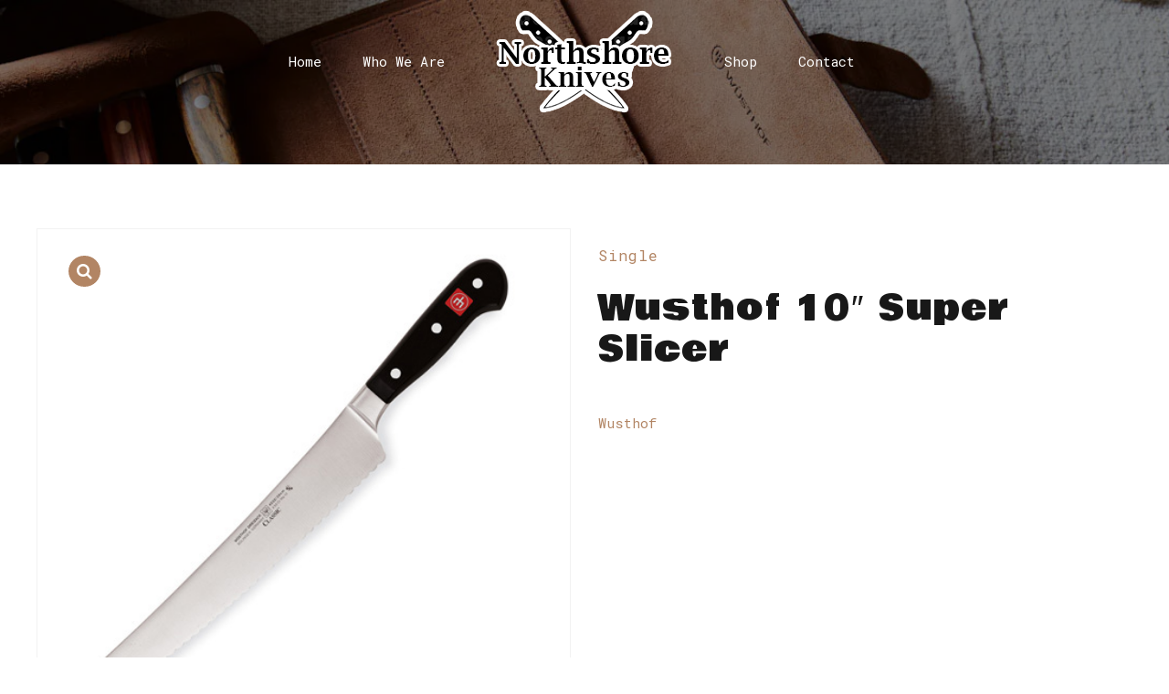

--- FILE ---
content_type: text/html; charset=UTF-8
request_url: https://northshoreknives.net/product/wusthof-10-super-slicer/
body_size: 17852
content:
<!DOCTYPE html>
<html lang="en-US" data-bt-theme="Manufactura Child 1.0.0">
<head>

		<meta charset="UTF-8">
		<meta name="viewport" content="width=device-width, initial-scale=1, maximum-scale=5, user-scalable=yes">
		<meta name="mobile-web-app-capable" content="yes">
		<meta name="apple-mobile-web-app-capable" content="yes">
	<meta name='robots' content='index, follow, max-image-preview:large, max-snippet:-1, max-video-preview:-1' />

	<!-- This site is optimized with the Yoast SEO plugin v25.6 - https://yoast.com/wordpress/plugins/seo/ -->
	<title>Wusthof 10&quot; Super Slicer - Northshore Knives</title>
	<link rel="canonical" href="https://northshoreknives.net/product/wusthof-10-super-slicer/" />
	<meta property="og:locale" content="en_US" />
	<meta property="og:type" content="article" />
	<meta property="og:title" content="Wusthof 10&quot; Super Slicer - Northshore Knives" />
	<meta property="og:url" content="https://northshoreknives.net/product/wusthof-10-super-slicer/" />
	<meta property="og:site_name" content="Northshore Knives" />
	<meta property="og:image" content="https://northshoreknives.net/wp-content/uploads/2022/10/Wusthof-10-Super-Slicer.jpg" />
	<meta property="og:image:width" content="500" />
	<meta property="og:image:height" content="500" />
	<meta property="og:image:type" content="image/jpeg" />
	<meta name="twitter:card" content="summary_large_image" />
	<script type="application/ld+json" class="yoast-schema-graph">{"@context":"https://schema.org","@graph":[{"@type":"WebPage","@id":"https://northshoreknives.net/product/wusthof-10-super-slicer/","url":"https://northshoreknives.net/product/wusthof-10-super-slicer/","name":"Wusthof 10\" Super Slicer - Northshore Knives","isPartOf":{"@id":"https://northshoreknives.net/#website"},"primaryImageOfPage":{"@id":"https://northshoreknives.net/product/wusthof-10-super-slicer/#primaryimage"},"image":{"@id":"https://northshoreknives.net/product/wusthof-10-super-slicer/#primaryimage"},"thumbnailUrl":"https://northshoreknives.net/wp-content/uploads/2022/10/Wusthof-10-Super-Slicer.jpg","datePublished":"2022-10-17T18:31:07+00:00","breadcrumb":{"@id":"https://northshoreknives.net/product/wusthof-10-super-slicer/#breadcrumb"},"inLanguage":"en-US","potentialAction":[{"@type":"ReadAction","target":["https://northshoreknives.net/product/wusthof-10-super-slicer/"]}]},{"@type":"ImageObject","inLanguage":"en-US","@id":"https://northshoreknives.net/product/wusthof-10-super-slicer/#primaryimage","url":"https://northshoreknives.net/wp-content/uploads/2022/10/Wusthof-10-Super-Slicer.jpg","contentUrl":"https://northshoreknives.net/wp-content/uploads/2022/10/Wusthof-10-Super-Slicer.jpg","width":500,"height":500,"caption":"Wusthof 10\" Super Slicer"},{"@type":"BreadcrumbList","@id":"https://northshoreknives.net/product/wusthof-10-super-slicer/#breadcrumb","itemListElement":[{"@type":"ListItem","position":1,"name":"Home","item":"https://northshoreknives.net/"},{"@type":"ListItem","position":2,"name":"Products","item":"https://northshoreknives.net/products/"},{"@type":"ListItem","position":3,"name":"Wusthof 10&#8243; Super Slicer"}]},{"@type":"WebSite","@id":"https://northshoreknives.net/#website","url":"https://northshoreknives.net/","name":"Northshore Knives","description":"Howard Miller Knives Collection","publisher":{"@id":"https://northshoreknives.net/#organization"},"potentialAction":[{"@type":"SearchAction","target":{"@type":"EntryPoint","urlTemplate":"https://northshoreknives.net/?s={search_term_string}"},"query-input":{"@type":"PropertyValueSpecification","valueRequired":true,"valueName":"search_term_string"}}],"inLanguage":"en-US"},{"@type":"Organization","@id":"https://northshoreknives.net/#organization","name":"Northshore Knives","url":"https://northshoreknives.net/","logo":{"@type":"ImageObject","inLanguage":"en-US","@id":"https://northshoreknives.net/#/schema/logo/image/","url":"https://northshoreknives.net/wp-content/uploads/2022/10/knife-logo.png","contentUrl":"https://northshoreknives.net/wp-content/uploads/2022/10/knife-logo.png","width":217,"height":115,"caption":"Northshore Knives"},"image":{"@id":"https://northshoreknives.net/#/schema/logo/image/"}}]}</script>
	<!-- / Yoast SEO plugin. -->


<link rel='dns-prefetch' href='//fonts.googleapis.com' />
<link rel="alternate" type="application/rss+xml" title="Northshore Knives &raquo; Feed" href="https://northshoreknives.net/feed/" />
<link rel="alternate" type="application/rss+xml" title="Northshore Knives &raquo; Comments Feed" href="https://northshoreknives.net/comments/feed/" />
<script type="text/javascript">
/* <![CDATA[ */
window._wpemojiSettings = {"baseUrl":"https:\/\/s.w.org\/images\/core\/emoji\/15.0.3\/72x72\/","ext":".png","svgUrl":"https:\/\/s.w.org\/images\/core\/emoji\/15.0.3\/svg\/","svgExt":".svg","source":{"concatemoji":"https:\/\/northshoreknives.net\/wp-includes\/js\/wp-emoji-release.min.js?ver=6.6.2"}};
/*! This file is auto-generated */
!function(i,n){var o,s,e;function c(e){try{var t={supportTests:e,timestamp:(new Date).valueOf()};sessionStorage.setItem(o,JSON.stringify(t))}catch(e){}}function p(e,t,n){e.clearRect(0,0,e.canvas.width,e.canvas.height),e.fillText(t,0,0);var t=new Uint32Array(e.getImageData(0,0,e.canvas.width,e.canvas.height).data),r=(e.clearRect(0,0,e.canvas.width,e.canvas.height),e.fillText(n,0,0),new Uint32Array(e.getImageData(0,0,e.canvas.width,e.canvas.height).data));return t.every(function(e,t){return e===r[t]})}function u(e,t,n){switch(t){case"flag":return n(e,"\ud83c\udff3\ufe0f\u200d\u26a7\ufe0f","\ud83c\udff3\ufe0f\u200b\u26a7\ufe0f")?!1:!n(e,"\ud83c\uddfa\ud83c\uddf3","\ud83c\uddfa\u200b\ud83c\uddf3")&&!n(e,"\ud83c\udff4\udb40\udc67\udb40\udc62\udb40\udc65\udb40\udc6e\udb40\udc67\udb40\udc7f","\ud83c\udff4\u200b\udb40\udc67\u200b\udb40\udc62\u200b\udb40\udc65\u200b\udb40\udc6e\u200b\udb40\udc67\u200b\udb40\udc7f");case"emoji":return!n(e,"\ud83d\udc26\u200d\u2b1b","\ud83d\udc26\u200b\u2b1b")}return!1}function f(e,t,n){var r="undefined"!=typeof WorkerGlobalScope&&self instanceof WorkerGlobalScope?new OffscreenCanvas(300,150):i.createElement("canvas"),a=r.getContext("2d",{willReadFrequently:!0}),o=(a.textBaseline="top",a.font="600 32px Arial",{});return e.forEach(function(e){o[e]=t(a,e,n)}),o}function t(e){var t=i.createElement("script");t.src=e,t.defer=!0,i.head.appendChild(t)}"undefined"!=typeof Promise&&(o="wpEmojiSettingsSupports",s=["flag","emoji"],n.supports={everything:!0,everythingExceptFlag:!0},e=new Promise(function(e){i.addEventListener("DOMContentLoaded",e,{once:!0})}),new Promise(function(t){var n=function(){try{var e=JSON.parse(sessionStorage.getItem(o));if("object"==typeof e&&"number"==typeof e.timestamp&&(new Date).valueOf()<e.timestamp+604800&&"object"==typeof e.supportTests)return e.supportTests}catch(e){}return null}();if(!n){if("undefined"!=typeof Worker&&"undefined"!=typeof OffscreenCanvas&&"undefined"!=typeof URL&&URL.createObjectURL&&"undefined"!=typeof Blob)try{var e="postMessage("+f.toString()+"("+[JSON.stringify(s),u.toString(),p.toString()].join(",")+"));",r=new Blob([e],{type:"text/javascript"}),a=new Worker(URL.createObjectURL(r),{name:"wpTestEmojiSupports"});return void(a.onmessage=function(e){c(n=e.data),a.terminate(),t(n)})}catch(e){}c(n=f(s,u,p))}t(n)}).then(function(e){for(var t in e)n.supports[t]=e[t],n.supports.everything=n.supports.everything&&n.supports[t],"flag"!==t&&(n.supports.everythingExceptFlag=n.supports.everythingExceptFlag&&n.supports[t]);n.supports.everythingExceptFlag=n.supports.everythingExceptFlag&&!n.supports.flag,n.DOMReady=!1,n.readyCallback=function(){n.DOMReady=!0}}).then(function(){return e}).then(function(){var e;n.supports.everything||(n.readyCallback(),(e=n.source||{}).concatemoji?t(e.concatemoji):e.wpemoji&&e.twemoji&&(t(e.twemoji),t(e.wpemoji)))}))}((window,document),window._wpemojiSettings);
/* ]]> */
</script>
<style id='wp-emoji-styles-inline-css' type='text/css'>

	img.wp-smiley, img.emoji {
		display: inline !important;
		border: none !important;
		box-shadow: none !important;
		height: 1em !important;
		width: 1em !important;
		margin: 0 0.07em !important;
		vertical-align: -0.1em !important;
		background: none !important;
		padding: 0 !important;
	}
</style>
<link rel='stylesheet' id='wp-block-library-css' href='https://northshoreknives.net/wp-includes/css/dist/block-library/style.min.css?ver=6.6.2' type='text/css' media='all' />
<style id='classic-theme-styles-inline-css' type='text/css'>
/*! This file is auto-generated */
.wp-block-button__link{color:#fff;background-color:#32373c;border-radius:9999px;box-shadow:none;text-decoration:none;padding:calc(.667em + 2px) calc(1.333em + 2px);font-size:1.125em}.wp-block-file__button{background:#32373c;color:#fff;text-decoration:none}
</style>
<style id='global-styles-inline-css' type='text/css'>
:root{--wp--preset--aspect-ratio--square: 1;--wp--preset--aspect-ratio--4-3: 4/3;--wp--preset--aspect-ratio--3-4: 3/4;--wp--preset--aspect-ratio--3-2: 3/2;--wp--preset--aspect-ratio--2-3: 2/3;--wp--preset--aspect-ratio--16-9: 16/9;--wp--preset--aspect-ratio--9-16: 9/16;--wp--preset--color--black: #000000;--wp--preset--color--cyan-bluish-gray: #abb8c3;--wp--preset--color--white: #ffffff;--wp--preset--color--pale-pink: #f78da7;--wp--preset--color--vivid-red: #cf2e2e;--wp--preset--color--luminous-vivid-orange: #ff6900;--wp--preset--color--luminous-vivid-amber: #fcb900;--wp--preset--color--light-green-cyan: #7bdcb5;--wp--preset--color--vivid-green-cyan: #00d084;--wp--preset--color--pale-cyan-blue: #8ed1fc;--wp--preset--color--vivid-cyan-blue: #0693e3;--wp--preset--color--vivid-purple: #9b51e0;--wp--preset--gradient--vivid-cyan-blue-to-vivid-purple: linear-gradient(135deg,rgba(6,147,227,1) 0%,rgb(155,81,224) 100%);--wp--preset--gradient--light-green-cyan-to-vivid-green-cyan: linear-gradient(135deg,rgb(122,220,180) 0%,rgb(0,208,130) 100%);--wp--preset--gradient--luminous-vivid-amber-to-luminous-vivid-orange: linear-gradient(135deg,rgba(252,185,0,1) 0%,rgba(255,105,0,1) 100%);--wp--preset--gradient--luminous-vivid-orange-to-vivid-red: linear-gradient(135deg,rgba(255,105,0,1) 0%,rgb(207,46,46) 100%);--wp--preset--gradient--very-light-gray-to-cyan-bluish-gray: linear-gradient(135deg,rgb(238,238,238) 0%,rgb(169,184,195) 100%);--wp--preset--gradient--cool-to-warm-spectrum: linear-gradient(135deg,rgb(74,234,220) 0%,rgb(151,120,209) 20%,rgb(207,42,186) 40%,rgb(238,44,130) 60%,rgb(251,105,98) 80%,rgb(254,248,76) 100%);--wp--preset--gradient--blush-light-purple: linear-gradient(135deg,rgb(255,206,236) 0%,rgb(152,150,240) 100%);--wp--preset--gradient--blush-bordeaux: linear-gradient(135deg,rgb(254,205,165) 0%,rgb(254,45,45) 50%,rgb(107,0,62) 100%);--wp--preset--gradient--luminous-dusk: linear-gradient(135deg,rgb(255,203,112) 0%,rgb(199,81,192) 50%,rgb(65,88,208) 100%);--wp--preset--gradient--pale-ocean: linear-gradient(135deg,rgb(255,245,203) 0%,rgb(182,227,212) 50%,rgb(51,167,181) 100%);--wp--preset--gradient--electric-grass: linear-gradient(135deg,rgb(202,248,128) 0%,rgb(113,206,126) 100%);--wp--preset--gradient--midnight: linear-gradient(135deg,rgb(2,3,129) 0%,rgb(40,116,252) 100%);--wp--preset--font-size--small: 13px;--wp--preset--font-size--medium: 20px;--wp--preset--font-size--large: 36px;--wp--preset--font-size--x-large: 42px;--wp--preset--spacing--20: 0.44rem;--wp--preset--spacing--30: 0.67rem;--wp--preset--spacing--40: 1rem;--wp--preset--spacing--50: 1.5rem;--wp--preset--spacing--60: 2.25rem;--wp--preset--spacing--70: 3.38rem;--wp--preset--spacing--80: 5.06rem;--wp--preset--shadow--natural: 6px 6px 9px rgba(0, 0, 0, 0.2);--wp--preset--shadow--deep: 12px 12px 50px rgba(0, 0, 0, 0.4);--wp--preset--shadow--sharp: 6px 6px 0px rgba(0, 0, 0, 0.2);--wp--preset--shadow--outlined: 6px 6px 0px -3px rgba(255, 255, 255, 1), 6px 6px rgba(0, 0, 0, 1);--wp--preset--shadow--crisp: 6px 6px 0px rgba(0, 0, 0, 1);}:where(.is-layout-flex){gap: 0.5em;}:where(.is-layout-grid){gap: 0.5em;}body .is-layout-flex{display: flex;}.is-layout-flex{flex-wrap: wrap;align-items: center;}.is-layout-flex > :is(*, div){margin: 0;}body .is-layout-grid{display: grid;}.is-layout-grid > :is(*, div){margin: 0;}:where(.wp-block-columns.is-layout-flex){gap: 2em;}:where(.wp-block-columns.is-layout-grid){gap: 2em;}:where(.wp-block-post-template.is-layout-flex){gap: 1.25em;}:where(.wp-block-post-template.is-layout-grid){gap: 1.25em;}.has-black-color{color: var(--wp--preset--color--black) !important;}.has-cyan-bluish-gray-color{color: var(--wp--preset--color--cyan-bluish-gray) !important;}.has-white-color{color: var(--wp--preset--color--white) !important;}.has-pale-pink-color{color: var(--wp--preset--color--pale-pink) !important;}.has-vivid-red-color{color: var(--wp--preset--color--vivid-red) !important;}.has-luminous-vivid-orange-color{color: var(--wp--preset--color--luminous-vivid-orange) !important;}.has-luminous-vivid-amber-color{color: var(--wp--preset--color--luminous-vivid-amber) !important;}.has-light-green-cyan-color{color: var(--wp--preset--color--light-green-cyan) !important;}.has-vivid-green-cyan-color{color: var(--wp--preset--color--vivid-green-cyan) !important;}.has-pale-cyan-blue-color{color: var(--wp--preset--color--pale-cyan-blue) !important;}.has-vivid-cyan-blue-color{color: var(--wp--preset--color--vivid-cyan-blue) !important;}.has-vivid-purple-color{color: var(--wp--preset--color--vivid-purple) !important;}.has-black-background-color{background-color: var(--wp--preset--color--black) !important;}.has-cyan-bluish-gray-background-color{background-color: var(--wp--preset--color--cyan-bluish-gray) !important;}.has-white-background-color{background-color: var(--wp--preset--color--white) !important;}.has-pale-pink-background-color{background-color: var(--wp--preset--color--pale-pink) !important;}.has-vivid-red-background-color{background-color: var(--wp--preset--color--vivid-red) !important;}.has-luminous-vivid-orange-background-color{background-color: var(--wp--preset--color--luminous-vivid-orange) !important;}.has-luminous-vivid-amber-background-color{background-color: var(--wp--preset--color--luminous-vivid-amber) !important;}.has-light-green-cyan-background-color{background-color: var(--wp--preset--color--light-green-cyan) !important;}.has-vivid-green-cyan-background-color{background-color: var(--wp--preset--color--vivid-green-cyan) !important;}.has-pale-cyan-blue-background-color{background-color: var(--wp--preset--color--pale-cyan-blue) !important;}.has-vivid-cyan-blue-background-color{background-color: var(--wp--preset--color--vivid-cyan-blue) !important;}.has-vivid-purple-background-color{background-color: var(--wp--preset--color--vivid-purple) !important;}.has-black-border-color{border-color: var(--wp--preset--color--black) !important;}.has-cyan-bluish-gray-border-color{border-color: var(--wp--preset--color--cyan-bluish-gray) !important;}.has-white-border-color{border-color: var(--wp--preset--color--white) !important;}.has-pale-pink-border-color{border-color: var(--wp--preset--color--pale-pink) !important;}.has-vivid-red-border-color{border-color: var(--wp--preset--color--vivid-red) !important;}.has-luminous-vivid-orange-border-color{border-color: var(--wp--preset--color--luminous-vivid-orange) !important;}.has-luminous-vivid-amber-border-color{border-color: var(--wp--preset--color--luminous-vivid-amber) !important;}.has-light-green-cyan-border-color{border-color: var(--wp--preset--color--light-green-cyan) !important;}.has-vivid-green-cyan-border-color{border-color: var(--wp--preset--color--vivid-green-cyan) !important;}.has-pale-cyan-blue-border-color{border-color: var(--wp--preset--color--pale-cyan-blue) !important;}.has-vivid-cyan-blue-border-color{border-color: var(--wp--preset--color--vivid-cyan-blue) !important;}.has-vivid-purple-border-color{border-color: var(--wp--preset--color--vivid-purple) !important;}.has-vivid-cyan-blue-to-vivid-purple-gradient-background{background: var(--wp--preset--gradient--vivid-cyan-blue-to-vivid-purple) !important;}.has-light-green-cyan-to-vivid-green-cyan-gradient-background{background: var(--wp--preset--gradient--light-green-cyan-to-vivid-green-cyan) !important;}.has-luminous-vivid-amber-to-luminous-vivid-orange-gradient-background{background: var(--wp--preset--gradient--luminous-vivid-amber-to-luminous-vivid-orange) !important;}.has-luminous-vivid-orange-to-vivid-red-gradient-background{background: var(--wp--preset--gradient--luminous-vivid-orange-to-vivid-red) !important;}.has-very-light-gray-to-cyan-bluish-gray-gradient-background{background: var(--wp--preset--gradient--very-light-gray-to-cyan-bluish-gray) !important;}.has-cool-to-warm-spectrum-gradient-background{background: var(--wp--preset--gradient--cool-to-warm-spectrum) !important;}.has-blush-light-purple-gradient-background{background: var(--wp--preset--gradient--blush-light-purple) !important;}.has-blush-bordeaux-gradient-background{background: var(--wp--preset--gradient--blush-bordeaux) !important;}.has-luminous-dusk-gradient-background{background: var(--wp--preset--gradient--luminous-dusk) !important;}.has-pale-ocean-gradient-background{background: var(--wp--preset--gradient--pale-ocean) !important;}.has-electric-grass-gradient-background{background: var(--wp--preset--gradient--electric-grass) !important;}.has-midnight-gradient-background{background: var(--wp--preset--gradient--midnight) !important;}.has-small-font-size{font-size: var(--wp--preset--font-size--small) !important;}.has-medium-font-size{font-size: var(--wp--preset--font-size--medium) !important;}.has-large-font-size{font-size: var(--wp--preset--font-size--large) !important;}.has-x-large-font-size{font-size: var(--wp--preset--font-size--x-large) !important;}
:where(.wp-block-post-template.is-layout-flex){gap: 1.25em;}:where(.wp-block-post-template.is-layout-grid){gap: 1.25em;}
:where(.wp-block-columns.is-layout-flex){gap: 2em;}:where(.wp-block-columns.is-layout-grid){gap: 2em;}
:root :where(.wp-block-pullquote){font-size: 1.5em;line-height: 1.6;}
</style>
<link rel='stylesheet' id='bt_bb_content_elements-css' href='https://northshoreknives.net/wp-content/plugins/bold-page-builder/css/front_end/content_elements.crush.css?ver=5.4.7' type='text/css' media='all' />
<link rel='stylesheet' id='bt_bb_slick-css' href='https://northshoreknives.net/wp-content/plugins/bold-page-builder/slick/slick.css?ver=5.4.7' type='text/css' media='all' />
<link rel='stylesheet' id='bt_cc_style-css' href='https://northshoreknives.net/wp-content/plugins/bt_cost_calculator/style.min.css?ver=6.6.2' type='text/css' media='all' />
<link rel='stylesheet' id='contact-form-7-css' href='https://northshoreknives.net/wp-content/plugins/contact-form-7/includes/css/styles.css?ver=6.0.6' type='text/css' media='all' />
<link rel='stylesheet' id='photoswipe-css' href='https://northshoreknives.net/wp-content/plugins/woocommerce/assets/css/photoswipe/photoswipe.min.css?ver=9.8.5' type='text/css' media='all' />
<link rel='stylesheet' id='photoswipe-default-skin-css' href='https://northshoreknives.net/wp-content/plugins/woocommerce/assets/css/photoswipe/default-skin/default-skin.min.css?ver=9.8.5' type='text/css' media='all' />
<style id='woocommerce-inline-inline-css' type='text/css'>
.woocommerce form .form-row .required { visibility: visible; }
</style>
<link rel='stylesheet' id='brands-styles-css' href='https://northshoreknives.net/wp-content/plugins/woocommerce/assets/css/brands.css?ver=9.8.5' type='text/css' media='all' />
<link rel='stylesheet' id='dgwt-wcas-style-css' href='https://northshoreknives.net/wp-content/plugins/ajax-search-for-woocommerce/assets/css/style.min.css?ver=1.31.0' type='text/css' media='all' />
<link rel='stylesheet' id='parent-style-css' href='https://northshoreknives.net/wp-content/themes/manufactura/style.css?ver=6.6.2' type='text/css' media='all' />
<link rel='stylesheet' id='child-style-css' href='https://northshoreknives.net/wp-content/themes/manufactura-child/style.css?ver=1.0.0' type='text/css' media='all' />
<link rel='stylesheet' id='manufactura-style-css' href='https://northshoreknives.net/wp-content/themes/manufactura/style.css?ver=6.6.2' type='text/css' media='screen' />
<style id='manufactura-style-inline-css' type='text/css'>
select, input{font-family: "Roboto Mono",Arial,Helvetica,sans-serif;} .btContent a{color: #B28564;} a:hover{ color: #B28564;} .btText a{color: #B28564;} body{font-family: "Roboto Mono",Arial,Helvetica,sans-serif;} h1, h2, h3, h4, h5, h6{font-family: "Bowlby One",Arial,Helvetica,sans-serif;} blockquote{ font-family: "Bowlby One",Arial,Helvetica,sans-serif;} .btContentHolder table thead th{ background-color: #B28564;} .btPreloader .animation .preloaderLogo{height: 115px;} .btNoSearchResults .bt_bb_port #searchform input[type='submit']{ -webkit-box-shadow: 0 0 0 3em #B28564 inset; box-shadow: 0 0 0 3em #B28564 inset;} .btNoSearchResults .bt_bb_port #searchform input[type='submit']:hover{ -webkit-box-shadow: 0 0 0 1px #B28564 inset; box-shadow: 0 0 0 1px #B28564 inset; color: #B28564;} .mainHeader{ font-family: "Roboto Mono",Arial,Helvetica,sans-serif;} .mainHeader li.on > a, .mainHeader a:hover{color: #B28564;} .menuPort{font-family: "Roboto Mono",Arial,Helvetica,sans-serif;} .menuPort nav > ul > li > a{line-height: 115px;} .btTextLogo{font-family: "Roboto Mono",Arial,Helvetica,sans-serif; line-height: 115px;} .btLogoArea .logo img{height: 115px;} .btTransparentDarkHeader .btHorizontalMenuTrigger:hover .bt_bb_icon:before, .btTransparentLightHeader .btHorizontalMenuTrigger:hover .bt_bb_icon:before, .btAccentLightHeader .btHorizontalMenuTrigger:hover .bt_bb_icon:before, .btAccentDarkHeader .btHorizontalMenuTrigger:hover .bt_bb_icon:before, .btLightDarkHeader .btHorizontalMenuTrigger:hover .bt_bb_icon:before, .btHasAltLogo.btStickyHeaderActive .btHorizontalMenuTrigger:hover .bt_bb_icon:before, .btTransparentDarkHeader .btHorizontalMenuTrigger:hover .bt_bb_icon:after, .btTransparentLightHeader .btHorizontalMenuTrigger:hover .bt_bb_icon:after, .btAccentLightHeader .btHorizontalMenuTrigger:hover .bt_bb_icon:after, .btAccentDarkHeader .btHorizontalMenuTrigger:hover .bt_bb_icon:after, .btLightDarkHeader .btHorizontalMenuTrigger:hover .bt_bb_icon:after, .btHasAltLogo.btStickyHeaderActive .btHorizontalMenuTrigger:hover .bt_bb_icon:after{border-top-color: #B28564;} .btTransparentDarkHeader .btHorizontalMenuTrigger:hover .bt_bb_icon .bt_bb_icon_holder:before, .btTransparentLightHeader .btHorizontalMenuTrigger:hover .bt_bb_icon .bt_bb_icon_holder:before, .btAccentLightHeader .btHorizontalMenuTrigger:hover .bt_bb_icon .bt_bb_icon_holder:before, .btAccentDarkHeader .btHorizontalMenuTrigger:hover .bt_bb_icon .bt_bb_icon_holder:before, .btLightDarkHeader .btHorizontalMenuTrigger:hover .bt_bb_icon .bt_bb_icon_holder:before, .btHasAltLogo.btStickyHeaderActive .btHorizontalMenuTrigger:hover .bt_bb_icon .bt_bb_icon_holder:before{border-top-color: #B28564;} .btMenuHorizontal .menuPort nav > ul > li.current-menu-ancestor > a:after, .btMenuHorizontal .menuPort nav > ul > li.current-menu-item > a:after{ background-color: #B28564;} .btMenuHorizontal .menuPort nav > ul > li.current-menu-ancestor li.current-menu-ancestor > a, .btMenuHorizontal .menuPort nav > ul > li.current-menu-ancestor li.current-menu-item > a, .btMenuHorizontal .menuPort nav > ul > li.current-menu-item li.current-menu-ancestor > a, .btMenuHorizontal .menuPort nav > ul > li.current-menu-item li.current-menu-item > a{color: #B28564;} .btMenuHorizontal .menuPort ul ul li a:hover{color: #B28564;} body.btMenuHorizontal .subToggler{ line-height: 115px;} .btMenuHorizontal .menuPort > nav > ul > li > ul li a:hover{-webkit-box-shadow: inset 5px 0 0 0 #B28564; box-shadow: inset 5px 0 0 0 #B28564;} .btMenuHorizontal .topBarInMenu{ height: 115px;} .btAccentLightHeader .btBelowLogoArea, .btAccentLightHeader .topBar{background-color: #B28564;} .btAccentLightHeader .btBelowLogoArea a:hover, .btAccentLightHeader .topBar a:hover{color: #FF7F00;} .btAccentDarkHeader .btBelowLogoArea, .btAccentDarkHeader .topBar{background-color: #B28564;} .btAccentDarkHeader .btBelowLogoArea a:hover, .btAccentDarkHeader .topBar a:hover{color: #FF7F00;} .btLightAccentHeader .btLogoArea, .btLightAccentHeader .btVerticalHeaderTop{background-color: #B28564;} .btLightAccentHeader.btMenuHorizontal.btBelowMenu .mainHeader .btLogoArea{background-color: #B28564;} .btTransparentDarkHeader .btVerticalMenuTrigger:hover .bt_bb_icon:before, .btTransparentLightHeader .btVerticalMenuTrigger:hover .bt_bb_icon:before, .btAccentLightHeader .btVerticalMenuTrigger:hover .bt_bb_icon:before, .btAccentDarkHeader .btVerticalMenuTrigger:hover .bt_bb_icon:before, .btLightDarkHeader .btVerticalMenuTrigger:hover .bt_bb_icon:before, .btHasAltLogo.btStickyHeaderActive .btVerticalMenuTrigger:hover .bt_bb_icon:before, .btTransparentDarkHeader .btVerticalMenuTrigger:hover .bt_bb_icon:after, .btTransparentLightHeader .btVerticalMenuTrigger:hover .bt_bb_icon:after, .btAccentLightHeader .btVerticalMenuTrigger:hover .bt_bb_icon:after, .btAccentDarkHeader .btVerticalMenuTrigger:hover .bt_bb_icon:after, .btLightDarkHeader .btVerticalMenuTrigger:hover .bt_bb_icon:after, .btHasAltLogo.btStickyHeaderActive .btVerticalMenuTrigger:hover .bt_bb_icon:after{border-top-color: #B28564;} .btTransparentDarkHeader .btVerticalMenuTrigger:hover .bt_bb_icon .bt_bb_icon_holder:before, .btTransparentLightHeader .btVerticalMenuTrigger:hover .bt_bb_icon .bt_bb_icon_holder:before, .btAccentLightHeader .btVerticalMenuTrigger:hover .bt_bb_icon .bt_bb_icon_holder:before, .btAccentDarkHeader .btVerticalMenuTrigger:hover .bt_bb_icon .bt_bb_icon_holder:before, .btLightDarkHeader .btVerticalMenuTrigger:hover .bt_bb_icon .bt_bb_icon_holder:before, .btHasAltLogo.btStickyHeaderActive .btVerticalMenuTrigger:hover .bt_bb_icon .bt_bb_icon_holder:before{border-top-color: #B28564;} .btMenuVertical .mainHeader .btCloseVertical:before:hover{color: #B28564;} .btMenuHorizontal .topBarInLogoArea{ height: 115px;} .btMenuHorizontal .topBarInLogoArea .topBarInLogoAreaCell{border: 0 solid #B28564;} .btDarkSkin .btSiteFooter .port:before, .bt_bb_color_scheme_1 .btSiteFooter .port:before, .bt_bb_color_scheme_3 .btSiteFooter .port:before, .bt_bb_color_scheme_6 .btSiteFooter .port:before{background-color: #B28564;} .btMediaBox.btQuote:before, .btMediaBox.btLink:before{ background-color: #B28564;} .btShareColumn .bt_bb_icon a:hover, .btShareRow .bt_bb_icon a:hover{color: #B28564;} .sticky.btArticleListItem .btArticleHeadline h1 .bt_bb_headline_content span a:after, .sticky.btArticleListItem .btArticleHeadline h2 .bt_bb_headline_content span a:after, .sticky.btArticleListItem .btArticleHeadline h3 .bt_bb_headline_content span a:after, .sticky.btArticleListItem .btArticleHeadline h4 .bt_bb_headline_content span a:after, .sticky.btArticleListItem .btArticleHeadline h5 .bt_bb_headline_content span a:after, .sticky.btArticleListItem .btArticleHeadline h6 .bt_bb_headline_content span a:after, .sticky.btArticleListItem .btArticleHeadline h7 .bt_bb_headline_content span a:after, .sticky.btArticleListItem .btArticleHeadline h8 .bt_bb_headline_content span a:after{ color: #B28564;} .post-password-form p:first-child{color: #FF7F00;} .post-password-form p:nth-child(2) input[type="submit"]{ background: #B28564;} .btPagination{font-family: "Bowlby One",Arial,Helvetica,sans-serif;} .btPagination .paging a:hover{color: #B28564;} .btPagination .paging a:hover:after{border-color: #B28564; color: #B28564;} .btPrevNextNav .btPrevNext .btPrevNextItem .btPrevNextTitle{font-family: "Bowlby One",Arial,Helvetica,sans-serif;} .btPrevNextNav .btPrevNext:hover .btPrevNextTitle{color: #B28564;} .btArticleCategories a{color: #B28564;} .btArticleCategories a:not(:first-child):before{ background-color: #B28564;} .btArticleDate{color: #B28564;} .btLightSkin .btArticleDate:not(:last-child):after, .btLightSkin .btArticleAuthor:not(:last-child):after, .btLightSkin .btArticleComments:not(:last-child):after, .btLightSkin .btArticleCategories:not(:last-child):after, .bt_bb_color_scheme_2 .btArticleDate:not(:last-child):after, .bt_bb_color_scheme_2 .btArticleAuthor:not(:last-child):after, .bt_bb_color_scheme_2 .btArticleComments:not(:last-child):after, .bt_bb_color_scheme_2 .btArticleCategories:not(:last-child):after, .bt_bb_color_scheme_4 .btArticleDate:not(:last-child):after, .bt_bb_color_scheme_4 .btArticleAuthor:not(:last-child):after, .bt_bb_color_scheme_4 .btArticleComments:not(:last-child):after, .bt_bb_color_scheme_4 .btArticleCategories:not(:last-child):after, .bt_bb_color_scheme_5 .btArticleDate:not(:last-child):after, .bt_bb_color_scheme_5 .btArticleAuthor:not(:last-child):after, .bt_bb_color_scheme_5 .btArticleComments:not(:last-child):after, .bt_bb_color_scheme_5 .btArticleCategories:not(:last-child):after{color: #B28564;} .btDarkSkin .btArticleDate:not(:last-child):after, .btDarkSkin .btArticleAuthor:not(:last-child):after, .btDarkSkin .btArticleComments:not(:last-child):after, .btDarkSkin .btArticleCategories:not(:last-child):after, .bt_bb_color_scheme_1 .btArticleDate:not(:last-child):after, .bt_bb_color_scheme_1 .btArticleAuthor:not(:last-child):after, .bt_bb_color_scheme_1 .btArticleComments:not(:last-child):after, .bt_bb_color_scheme_1 .btArticleCategories:not(:last-child):after, .bt_bb_color_scheme_3 .btArticleDate:not(:last-child):after, .bt_bb_color_scheme_3 .btArticleAuthor:not(:last-child):after, .bt_bb_color_scheme_3 .btArticleComments:not(:last-child):after, .bt_bb_color_scheme_3 .btArticleCategories:not(:last-child):after, .bt_bb_color_scheme_6 .btArticleDate:not(:last-child):after, .bt_bb_color_scheme_6 .btArticleAuthor:not(:last-child):after, .bt_bb_color_scheme_6 .btArticleComments:not(:last-child):after, .bt_bb_color_scheme_6 .btArticleCategories:not(:last-child):after{color: #B28564;} .btArticleComments:before{ color: #B28564 !important;} .bt-comments-box .vcard .posted{ font-family: "Bowlby One",Arial,Helvetica,sans-serif;} .bt-comments-box .commentTxt p.edit-link, .bt-comments-box .commentTxt p.reply{ font-family: "Bowlby One",Arial,Helvetica,sans-serif;} .comment-awaiting-moderation{color: #B28564;} a#cancel-comment-reply-link{ color: #B28564;} a#cancel-comment-reply-link:hover{color: #FF7F00;} body:not(.btNoDashInSidebar) .btBox > h4:after, body:not(.btNoDashInSidebar) .btCustomMenu > h4:after, body:not(.btNoDashInSidebar) .btTopBox > h4:after{ border-bottom: 3px solid #B28564;} .btBox ul li.current-menu-item > a, .btCustomMenu ul li.current-menu-item > a, .btTopBox ul li.current-menu-item > a{color: #B28564;} .widget_calendar table caption{background: #B28564; background: #B28564; font-family: "Bowlby One",Arial,Helvetica,sans-serif;} .widget_rss li a.rsswidget{font-family: "Bowlby One",Arial,Helvetica,sans-serif;} .fancy-select ul.options li:hover{color: #B28564;} .widget_shopping_cart .total{ font-family: "Bowlby One",Arial,Helvetica,sans-serif;} .widget_shopping_cart .buttons .button{ background: #B28564;} .widget_shopping_cart .widget_shopping_cart_content .mini_cart_item .ppRemove a.remove{ background-color: #B28564;} .widget_shopping_cart .widget_shopping_cart_content .mini_cart_item .ppRemove a.remove:hover{background-color: #FF7F00;} .menuPort .widget_shopping_cart .widget_shopping_cart_content .btCartWidgetIcon span.cart-contents, .topTools .widget_shopping_cart .widget_shopping_cart_content .btCartWidgetIcon span.cart-contents, .topBarInLogoArea .widget_shopping_cart .widget_shopping_cart_content .btCartWidgetIcon span.cart-contents{ background-color: #FF7F00; font: normal 10px/1 Roboto Mono;} .btMenuVertical .menuPort .widget_shopping_cart .widget_shopping_cart_content .btCartWidgetInnerContent .verticalMenuCartToggler, .btMenuVertical .topTools .widget_shopping_cart .widget_shopping_cart_content .btCartWidgetInnerContent .verticalMenuCartToggler, .btMenuVertical .topBarInLogoArea .widget_shopping_cart .widget_shopping_cart_content .btCartWidgetInnerContent .verticalMenuCartToggler{ background-color: #B28564;} .widget_recent_reviews{font-family: "Bowlby One",Arial,Helvetica,sans-serif;} .widget_price_filter .price_slider_wrapper .ui-slider .ui-slider-handle{ background-color: #B28564;} .btBox .tagcloud a, .btTags ul a{ background: #B28564;} .topTools .btIconWidget:hover, .topBarInMenu .btIconWidget:hover{color: #B28564;} .btSidebar .btIconWidget:hover .btIconWidgetText, footer .btIconWidget:hover .btIconWidgetText, .topBarInLogoArea .btIconWidget:hover .btIconWidgetText{color: #B28564;} .btAccentIconWidget.btIconWidget .btIconWidgetIcon{color: #B28564;} .btLightSkin .btSiteFooterWidgets .btSearch button:hover, .bt_bb_color_scheme_2 .btSiteFooterWidgets .btSearch button:hover, .bt_bb_color_scheme_4 .btSiteFooterWidgets .btSearch button:hover, .bt_bb_color_scheme_5 .btSiteFooterWidgets .btSearch button:hover, .btDarkSkin .btSiteFooterWidgets .btSearch button:hover, .bt_bb_color_scheme_1 .btSiteFooterWidgets .btSearch button:hover, .bt_bb_color_scheme_3 .btSiteFooterWidgets .btSearch button:hover, .bt_bb_color_scheme_6 .btSiteFooterWidgets .btSearch button:hover, .btLightSkin .btSidebar .btSearch button:hover, .bt_bb_color_scheme_2 .btSidebar .btSearch button:hover, .bt_bb_color_scheme_4 .btSidebar .btSearch button:hover, .bt_bb_color_scheme_5 .btSidebar .btSearch button:hover, .btDarkSkin .btSidebar .btSearch button:hover, .bt_bb_color_scheme_1 .btSidebar .btSearch button:hover, .bt_bb_color_scheme_3 .btSidebar .btSearch button:hover, .bt_bb_color_scheme_6 .btSidebar .btSearch button:hover, .btLightSkin .btSidebar .widget_product_search button:hover, .bt_bb_color_scheme_2 .btSidebar .widget_product_search button:hover, .bt_bb_color_scheme_4 .btSidebar .widget_product_search button:hover, .bt_bb_color_scheme_5 .btSidebar .widget_product_search button:hover, .btDarkSkin .btSidebar .widget_product_search button:hover, .bt_bb_color_scheme_1 .btSidebar .widget_product_search button:hover, .bt_bb_color_scheme_3 .btSidebar .widget_product_search button:hover, .bt_bb_color_scheme_6 .btSidebar .widget_product_search button:hover, .btLightSkin .mainHeader .btTopBox.widget_search:not(.btParentFromTopBox) .btSearch button:hover, .bt_bb_color_scheme_2 .mainHeader .btTopBox.widget_search:not(.btParentFromTopBox) .btSearch button:hover, .bt_bb_color_scheme_4 .mainHeader .btTopBox.widget_search:not(.btParentFromTopBox) .btSearch button:hover, .bt_bb_color_scheme_5 .mainHeader .btTopBox.widget_search:not(.btParentFromTopBox) .btSearch button:hover, .btDarkSkin .mainHeader .btTopBox.widget_search:not(.btParentFromTopBox) .btSearch button:hover, .bt_bb_color_scheme_1 .mainHeader .btTopBox.widget_search:not(.btParentFromTopBox) .btSearch button:hover, .bt_bb_color_scheme_3 .mainHeader .btTopBox.widget_search:not(.btParentFromTopBox) .btSearch button:hover, .bt_bb_color_scheme_6 .mainHeader .btTopBox.widget_search:not(.btParentFromTopBox) .btSearch button:hover{ color: #B28564;} .btSiteFooterWidgets .btSearch button:hover:before, .btSidebar .btSearch button:hover:before, .btSidebar .widget_product_search button:hover:before, .mainHeader .btTopBox.widget_search:not(.btParentFromTopBox) .btSearch button:hover:before{color: #B28564;} .btSearchInner.btFromTopBox .btSearchInnerClose .bt_bb_icon a.bt_bb_icon_holder{color: #B28564;} .btSearchInner.btFromTopBox .btSearchInnerClose .bt_bb_icon:hover a.bt_bb_icon_holder{color: #876043;} .btSearchInner.btFromTopBox button:hover:before{color: #B28564;} .bt_bb_separator.bt_bb_border_style_solid{border-bottom: 1px solid #B28564;} .bt_bb_separator.bt_bb_border_style_dotted{border-bottom: 1px dotted #B28564;} .bt_bb_separator.bt_bb_border_style_dashed{border-bottom: 1px dashed #B28564;} .bt_bb_headline .bt_bb_headline_superheadline{ font-family: "Roboto Mono",Arial,Helvetica,sans-serif;} .bt_bb_headline.bt_bb_subheadline .bt_bb_headline_subheadline{font-family: "Roboto Mono",Arial,Helvetica,sans-serif;} .bt_bb_headline h1 b, .bt_bb_headline h2 b, .bt_bb_headline h3 b, .bt_bb_headline h4 b, .bt_bb_headline h5 b, .bt_bb_headline h6 b{color: #B28564;} .bt_bb_headline h1 del, .bt_bb_headline h2 del, .bt_bb_headline h3 del, .bt_bb_headline h4 del, .bt_bb_headline h5 del, .bt_bb_headline h6 del{color: #B28564;} .bt_bb_latest_posts_item .bt_bb_latest_posts_item_date{font-family: "Roboto Mono",Arial,Helvetica,sans-serif;} .bt_bb_latest_posts_item .bt_bb_latest_posts_item_title{ color: #B28564;} .btReadMoreColumn .bt_bb_button.bt_bb_style_outline a:hover{color: #B28564; -webkit-box-shadow: 0 0 0 1px #B28564 inset; box-shadow: 0 0 0 1px #B28564 inset;} .bt_bb_button .bt_bb_button_text{ font-family: "Roboto Mono",Arial,Helvetica,sans-serif;} .bt_bb_service .bt_bb_service_content .bt_bb_service_content_title a{font-family: "Roboto Mono",Arial,Helvetica,sans-serif;} .bt_bb_service:hover .bt_bb_service_content_title a{color: #B28564;} button.slick-arrow:hover{border-color: #B28564;} .bt_bb_custom_menu div ul a:hover{color: #B28564;} .bt_bb_map .bt_bb_map_content .bt_bb_map_content_wrapper .bt_bb_map_location{ border: 1px solid #B28564;} .bt_bb_single_product .bt_bb_single_product_content{ border: 1px solid #B28564;} .bt_bb_single_product .bt_bb_single_product_content .bt_bb_single_product_price{ border-bottom: 1px solid #B28564; font-family: "Roboto Mono",Arial,Helvetica,sans-serif;} .bt_bb_single_product .bt_bb_single_product_content .bt_bb_single_product_title{ font-family: "Roboto Mono",Arial,Helvetica,sans-serif;} .bt_bb_single_product .bt_bb_single_product_content .bt_bb_single_product_price_cart .add_to_cart_inline{ border-top: 1px solid #B28564;} .bt_bb_single_product .bt_bb_single_product_content .bt_bb_single_product_price_cart .add_to_cart_inline a{ font-family: "Roboto Mono",Arial,Helvetica,sans-serif;} .bt_bb_single_product .bt_bb_single_product_content .bt_bb_single_product_price_cart .add_to_cart_inline a.added:after, .bt_bb_single_product .bt_bb_single_product_content .bt_bb_single_product_price_cart .add_to_cart_inline a.loading:after{ background-color: #B28564;} .bt_bb_single_product .bt_bb_single_product_content .bt_bb_single_product_price_cart .add_to_cart_inline .added_to_cart{color: #B28564;} .bt_bb_simple_single_product{ border: 1px solid #B28564;} .bt_bb_simple_single_product .bt_bb_simple_single_product_title{ border-bottom: 1px solid #B28564; font-family: "Roboto Mono",Arial,Helvetica,sans-serif;} .bt_bb_simple_single_product .bt_bb_simple_single_product_price{ border-right: 1px solid #B28564;} .bt_bb_simple_single_product .bt_bb_simple_single_product_price_cart .add_to_cart_inline a.added:after, .bt_bb_simple_single_product .bt_bb_simple_single_product_price_cart .add_to_cart_inline a.loading:after{ background-color: #B28564;} .bt_bb_simple_single_product .bt_bb_simple_single_product_price_cart .add_to_cart_inline .added_to_cart{color: #B28564;} .bt_bb_menu_item .bt_bb_menu_item_content .bt_bb_menu_item_title_price{ font-family: "Bowlby One",Arial,Helvetica,sans-serif;} .bt_bb_menu_item .bt_bb_menu_item_content .bt_bb_menu_item_title_price .bt_bb_menu_item_title:after{ border-bottom: 1px solid #B28564;} .bt_bb_menu_item .bt_bb_menu_item_content .bt_bb_menu_item_title_price .bt_bb_menu_item_title .bt_bb_icon{ color: #B28564;} .btCalculator.btQuoteBooking input{ border: 1px solid #B28564 !important;} textarea.btContactMessage.btContactField{ border: 1px solid #B28564 !important;} .btCalculator .btQuoteContact .btContactSubmit:hover{ color: #B28564 !important;} .btCalculator .btQuoteContact .btContactSubmit:focus{ color: #B28564 !important;} .btCalculator.btQuoteBooking .btContactNext:hover, .btCalculator.btQuoteBooking .btContactNext:active{color: #B28564 !important; -webkit-box-shadow: 0 0 0 1px #B28564 inset; box-shadow: 0 0 0 1px #B28564 inset;} .wpcf7-form .wpcf7-submit{ -webkit-box-shadow: 0 0 0 1px #B28564 inset; box-shadow: 0 0 0 1px #B28564 inset; font-family: "Bowlby One",Arial,Helvetica,sans-serif !important;} .wpcf7-form .wpcf7-submit:hover{color: #B28564 !important;} .btNewsletterRow .btNewsletterRowInput input{border: 1px solid #B28564;} div.wpcf7-validation-errors{color: #B28564;} .btContactRow .btContactRowInput input{border: 1px solid #B28564;} .btContactRow .btContactRowInput input{border: 1px solid #B28564;} .btContactRow .btContactRowInput textarea{border: 1px solid #B28564;} .wpcf7-not-valid-tip{color: #B28564 !important;} .wpcf7-validation-errors{color: #B28564 !important;} input.wpcf7-form-control.wpcf7-text.wpcf7-validates-as-required.wpcf7-not-valid{border-bottom: 1px solid #B28564 !important;} .mfp-arrow{color: #B28564 !important;} .products ul li.product .btWooShopLoopItemInner .bt_bb_headline, ul.products li.product .btWooShopLoopItemInner .bt_bb_headline{border: 1px solid #B28564;} .products ul li.product .btWooShopLoopItemInner .bt_bb_headline h2, ul.products li.product .btWooShopLoopItemInner .bt_bb_headline h2{font-family: "Roboto Mono",Arial,Helvetica,sans-serif;} .products ul li.product .btWooShopLoopItemInner .price, ul.products li.product .btWooShopLoopItemInner .price{ border: 1px solid #B28564;} .products ul li.product .btWooShopLoopItemInner a.button, ul.products li.product .btWooShopLoopItemInner a.button{ font-family: "Bowlby One",Arial,Helvetica,sans-serif;} .products ul li.product .btWooShopLoopItemInner .added:after, .products ul li.product .btWooShopLoopItemInner .loading:after, ul.products li.product .btWooShopLoopItemInner .added:after, ul.products li.product .btWooShopLoopItemInner .loading:after{ background-color: #B28564;} .products ul li.product .btWooShopLoopItemInner .added_to_cart, ul.products li.product .btWooShopLoopItemInner .added_to_cart{ color: #B28564;} .products ul li.product .onsale, ul.products li.product .onsale{ background: #B28564;} nav.woocommerce-pagination ul li a, nav.woocommerce-pagination ul li span{ border: 1px solid #B28564; color: #B28564;} nav.woocommerce-pagination ul li a:focus, nav.woocommerce-pagination ul li a:hover, nav.woocommerce-pagination ul li a.next, nav.woocommerce-pagination ul li a.prev, nav.woocommerce-pagination ul li span.current{background: #B28564;} div.product .onsale{ background: #FF7F00;} div.product div.images .woocommerce-product-gallery__trigger:after{ -webkit-box-shadow: 0 0 0 2em #B28564 inset,0 0 0 2em rgba(255,255,255,.5) inset; box-shadow: 0 0 0 2em #B28564 inset,0 0 0 2em rgba(255,255,255,.5) inset;} div.product div.images .woocommerce-product-gallery__trigger:hover:after{-webkit-box-shadow: 0 0 0 1px #B28564 inset,0 0 0 2em rgba(255,255,255,.5) inset; box-shadow: 0 0 0 1px #B28564 inset,0 0 0 2em rgba(255,255,255,.5) inset; color: #B28564;} table.shop_table .coupon .input-text{ color: #B28564;} table.shop_table td.product-remove a.remove{ color: #B28564; border: 1px solid #B28564;} table.shop_table td.product-remove a.remove:hover{background-color: #B28564;} ul.wc_payment_methods li .about_paypal{ color: #B28564;} #place-order{font-family: "Bowlby One",Arial,Helvetica,sans-serif;} .woocommerce-MyAccount-navigation ul li a{ border-bottom: 2px solid #B28564;} .woocommerce-info a: not(.button), .woocommerce-message a: not(.button){color: #B28564;} .woocommerce-message:before, .woocommerce-info:before{ color: #B28564;} .woocommerce .btSidebar a.button, .woocommerce .btContent a.button, .woocommerce-page .btSidebar a.button, .woocommerce-page .btContent a.button, .woocommerce .btSidebar input[type="submit"], .woocommerce .btContent input[type="submit"], .woocommerce-page .btSidebar input[type="submit"], .woocommerce-page .btContent input[type="submit"], .woocommerce .btSidebar button[type="submit"], .woocommerce .btContent button[type="submit"], .woocommerce-page .btSidebar button[type="submit"], .woocommerce-page .btContent button[type="submit"], .woocommerce .btSidebar input.button, .woocommerce .btContent input.button, .woocommerce-page .btSidebar input.button, .woocommerce-page .btContent input.button, .woocommerce .btSidebar input.alt:hover, .woocommerce .btContent input.alt:hover, .woocommerce-page .btSidebar input.alt:hover, .woocommerce-page .btContent input.alt:hover, .woocommerce .btSidebar a.button.alt:hover, .woocommerce .btContent a.button.alt:hover, .woocommerce-page .btSidebar a.button.alt:hover, .woocommerce-page .btContent a.button.alt:hover, .woocommerce .btSidebar .button.alt:hover, .woocommerce .btContent .button.alt:hover, .woocommerce-page .btSidebar .button.alt:hover, .woocommerce-page .btContent .button.alt:hover, .woocommerce .btSidebar button.alt:hover, .woocommerce .btContent button.alt:hover, .woocommerce-page .btSidebar button.alt:hover, .woocommerce-page .btContent button.alt:hover, div.woocommerce a.button, div.woocommerce input[type="submit"], div.woocommerce button[type="submit"], div.woocommerce input.button, div.woocommerce input.alt:hover, div.woocommerce a.button.alt:hover, div.woocommerce .button.alt:hover, div.woocommerce button.alt:hover{ font-family: "Bowlby One",Arial,Helvetica,sans-serif;} .woocommerce .btSidebar a.button, .woocommerce .btContent a.button, .woocommerce-page .btSidebar a.button, .woocommerce-page .btContent a.button, .woocommerce .btSidebar input[type="submit"], .woocommerce .btContent input[type="submit"], .woocommerce-page .btSidebar input[type="submit"], .woocommerce-page .btContent input[type="submit"], .woocommerce .btSidebar button[type="submit"], .woocommerce .btContent button[type="submit"], .woocommerce-page .btSidebar button[type="submit"], .woocommerce-page .btContent button[type="submit"], .woocommerce .btSidebar input.button, .woocommerce .btContent input.button, .woocommerce-page .btSidebar input.button, .woocommerce-page .btContent input.button, .woocommerce .btSidebar input.alt:hover, .woocommerce .btContent input.alt:hover, .woocommerce-page .btSidebar input.alt:hover, .woocommerce-page .btContent input.alt:hover, .woocommerce .btSidebar a.button.alt:hover, .woocommerce .btContent a.button.alt:hover, .woocommerce-page .btSidebar a.button.alt:hover, .woocommerce-page .btContent a.button.alt:hover, .woocommerce .btSidebar .button.alt:hover, .woocommerce .btContent .button.alt:hover, .woocommerce-page .btSidebar .button.alt:hover, .woocommerce-page .btContent .button.alt:hover, .woocommerce .btSidebar button.alt:hover, .woocommerce .btContent button.alt:hover, .woocommerce-page .btSidebar button.alt:hover, .woocommerce-page .btContent button.alt:hover, div.woocommerce a.button, div.woocommerce input[type="submit"], div.woocommerce button[type="submit"], div.woocommerce input.button, div.woocommerce input.alt:hover, div.woocommerce a.button.alt:hover, div.woocommerce .button.alt:hover, div.woocommerce button.alt:hover{ color: #B28564; border: 1px solid #B28564;} .woocommerce .btSidebar a.button:hover, .woocommerce .btContent a.button:hover, .woocommerce-page .btSidebar a.button:hover, .woocommerce-page .btContent a.button:hover, .woocommerce .btSidebar input[type="submit"]:hover, .woocommerce .btContent input[type="submit"]:hover, .woocommerce-page .btSidebar input[type="submit"]:hover, .woocommerce-page .btContent input[type="submit"]:hover, .woocommerce .btSidebar button[type="submit"]:hover, .woocommerce .btContent button[type="submit"]:hover, .woocommerce-page .btSidebar button[type="submit"]:hover, .woocommerce-page .btContent button[type="submit"]:hover, .woocommerce .btSidebar input.button:hover, .woocommerce .btContent input.button:hover, .woocommerce-page .btSidebar input.button:hover, .woocommerce-page .btContent input.button:hover, .woocommerce .btSidebar input.alt, .woocommerce .btContent input.alt, .woocommerce-page .btSidebar input.alt, .woocommerce-page .btContent input.alt, .woocommerce .btSidebar a.button.alt, .woocommerce .btContent a.button.alt, .woocommerce-page .btSidebar a.button.alt, .woocommerce-page .btContent a.button.alt, .woocommerce .btSidebar .button.alt, .woocommerce .btContent .button.alt, .woocommerce-page .btSidebar .button.alt, .woocommerce-page .btContent .button.alt, .woocommerce .btSidebar button.alt, .woocommerce .btContent button.alt, .woocommerce-page .btSidebar button.alt, .woocommerce-page .btContent button.alt, div.woocommerce a.button:hover, div.woocommerce input[type="submit"]:hover, div.woocommerce button[type="submit"]:hover, div.woocommerce input.button:hover, div.woocommerce input.alt, div.woocommerce a.button.alt, div.woocommerce .button.alt, div.woocommerce button.alt{border: 1px solid #B28564;} .star-rating span:before{ color: #B28564;} p.stars a[class^="star-"].active:after, p.stars a[class^="star-"]:hover:after{color: #B28564;} .btQuoteBooking .btContactNext{border-color: #B28564; color: #B28564;} .btQuoteBooking .btQuoteSwitch.on .btQuoteSwitchInner{background: #B28564;} .btQuoteBooking textarea:focus, .btQuoteBooking input[type="text"]:focus, .btQuoteBooking input[type="email"]:focus, .btQuoteBooking input[type="password"]:focus, .btQuoteBooking .fancy-select .trigger:focus, .btQuoteBooking .ddcommon.borderRadius .ddTitleText:focus, .btQuoteBooking .ddcommon.borderRadiusTp .ddTitleText:focus, .btQuoteBooking .ddcommon.borderRadiusBtm .ddTitleText:focus{-webkit-box-shadow: 0 0 4px 0 #B28564; box-shadow: 0 0 4px 0 #B28564;} .btLightSkin .btQuoteBooking textarea:focus, .bt_bb_color_scheme_2 .btQuoteBooking textarea:focus, .bt_bb_color_scheme_4 .btQuoteBooking textarea:focus, .bt_bb_color_scheme_5 .btQuoteBooking textarea:focus, .btLightSkin .btQuoteBooking input[type="text"]:focus, .bt_bb_color_scheme_2 .btQuoteBooking input[type="text"]:focus, .bt_bb_color_scheme_4 .btQuoteBooking input[type="text"]:focus, .bt_bb_color_scheme_5 .btQuoteBooking input[type="text"]:focus, .btLightSkin .btQuoteBooking input[type="email"]:focus, .bt_bb_color_scheme_2 .btQuoteBooking input[type="email"]:focus, .bt_bb_color_scheme_4 .btQuoteBooking input[type="email"]:focus, .bt_bb_color_scheme_5 .btQuoteBooking input[type="email"]:focus, .btLightSkin .btQuoteBooking input[type="password"]:focus, .bt_bb_color_scheme_2 .btQuoteBooking input[type="password"]:focus, .bt_bb_color_scheme_4 .btQuoteBooking input[type="password"]:focus, .bt_bb_color_scheme_5 .btQuoteBooking input[type="password"]:focus, .btLightSkin .btQuoteBooking .fancy-select .trigger:focus, .bt_bb_color_scheme_2 .btQuoteBooking .fancy-select .trigger:focus, .bt_bb_color_scheme_4 .btQuoteBooking .fancy-select .trigger:focus, .bt_bb_color_scheme_5 .btQuoteBooking .fancy-select .trigger:focus, .btLightSkin .btQuoteBooking .ddcommon.borderRadius .ddTitleText:focus, .bt_bb_color_scheme_2 .btQuoteBooking .ddcommon.borderRadius .ddTitleText:focus, .bt_bb_color_scheme_4 .btQuoteBooking .ddcommon.borderRadius .ddTitleText:focus, .bt_bb_color_scheme_5 .btQuoteBooking .ddcommon.borderRadius .ddTitleText:focus, .btLightSkin .btQuoteBooking .ddcommon.borderRadiusTp .ddTitleText:focus, .bt_bb_color_scheme_2 .btQuoteBooking .ddcommon.borderRadiusTp .ddTitleText:focus, .bt_bb_color_scheme_4 .btQuoteBooking .ddcommon.borderRadiusTp .ddTitleText:focus, .bt_bb_color_scheme_5 .btQuoteBooking .ddcommon.borderRadiusTp .ddTitleText:focus, .btLightSkin .btQuoteBooking .ddcommon.borderRadiusBtm .ddTitleText:focus, .bt_bb_color_scheme_2 .btQuoteBooking .ddcommon.borderRadiusBtm .ddTitleText:focus, .bt_bb_color_scheme_4 .btQuoteBooking .ddcommon.borderRadiusBtm .ddTitleText:focus, .bt_bb_color_scheme_5 .btQuoteBooking .ddcommon.borderRadiusBtm .ddTitleText:focus{-webkit-box-shadow: 0 0 4px 0 #B28564; box-shadow: 0 0 4px 0 #B28564;} .btDarkSkin .btQuoteBooking textarea:focus, .bt_bb_color_scheme_1 .btQuoteBooking textarea:focus, .bt_bb_color_scheme_3 .btQuoteBooking textarea:focus, .bt_bb_color_scheme_6 .btQuoteBooking textarea:focus, .btDarkSkin .btQuoteBooking input[type="text"]:focus, .bt_bb_color_scheme_1 .btQuoteBooking input[type="text"]:focus, .bt_bb_color_scheme_3 .btQuoteBooking input[type="text"]:focus, .bt_bb_color_scheme_6 .btQuoteBooking input[type="text"]:focus, .btDarkSkin .btQuoteBooking input[type="email"]:focus, .bt_bb_color_scheme_1 .btQuoteBooking input[type="email"]:focus, .bt_bb_color_scheme_3 .btQuoteBooking input[type="email"]:focus, .bt_bb_color_scheme_6 .btQuoteBooking input[type="email"]:focus, .btDarkSkin .btQuoteBooking input[type="password"]:focus, .bt_bb_color_scheme_1 .btQuoteBooking input[type="password"]:focus, .bt_bb_color_scheme_3 .btQuoteBooking input[type="password"]:focus, .bt_bb_color_scheme_6 .btQuoteBooking input[type="password"]:focus, .btDarkSkin .btQuoteBooking .fancy-select .trigger:focus, .bt_bb_color_scheme_1 .btQuoteBooking .fancy-select .trigger:focus, .bt_bb_color_scheme_3 .btQuoteBooking .fancy-select .trigger:focus, .bt_bb_color_scheme_6 .btQuoteBooking .fancy-select .trigger:focus, .btDarkSkin .btQuoteBooking .ddcommon.borderRadius .ddTitleText:focus, .bt_bb_color_scheme_1 .btQuoteBooking .ddcommon.borderRadius .ddTitleText:focus, .bt_bb_color_scheme_3 .btQuoteBooking .ddcommon.borderRadius .ddTitleText:focus, .bt_bb_color_scheme_6 .btQuoteBooking .ddcommon.borderRadius .ddTitleText:focus, .btDarkSkin .btQuoteBooking .ddcommon.borderRadiusTp .ddTitleText:focus, .bt_bb_color_scheme_1 .btQuoteBooking .ddcommon.borderRadiusTp .ddTitleText:focus, .bt_bb_color_scheme_3 .btQuoteBooking .ddcommon.borderRadiusTp .ddTitleText:focus, .bt_bb_color_scheme_6 .btQuoteBooking .ddcommon.borderRadiusTp .ddTitleText:focus, .btDarkSkin .btQuoteBooking .ddcommon.borderRadiusBtm .ddTitleText:focus, .bt_bb_color_scheme_1 .btQuoteBooking .ddcommon.borderRadiusBtm .ddTitleText:focus, .bt_bb_color_scheme_3 .btQuoteBooking .ddcommon.borderRadiusBtm .ddTitleText:focus, .bt_bb_color_scheme_6 .btQuoteBooking .ddcommon.borderRadiusBtm .ddTitleText:focus{-webkit-box-shadow: 0 0 4px 0 #B28564; box-shadow: 0 0 4px 0 #B28564;} .btQuoteBooking .dd.ddcommon.borderRadiusTp .ddTitleText, .btQuoteBooking .dd.ddcommon.borderRadiusBtm .ddTitleText{-webkit-box-shadow: 5px 0 0 #B28564 inset,0 2px 10px rgba(0,0,0,.2); box-shadow: 5px 0 0 #B28564 inset,0 2px 10px rgba(0,0,0,.2);} .btQuoteBooking .ui-slider .ui-slider-handle{background: #B28564;} .btQuoteBooking .btQuoteBookingForm .btQuoteTotal{ background: #B28564;} .btQuoteBooking .btContactFieldMandatory.btContactFieldError input, .btQuoteBooking .btContactFieldMandatory.btContactFieldError textarea{-webkit-box-shadow: 0 0 0 1px #B28564 inset; box-shadow: 0 0 0 1px #B28564 inset; border-color: #B28564;} .btQuoteBooking .btContactFieldMandatory.btContactFieldError .dd.ddcommon.borderRadius .ddTitleText{-webkit-box-shadow: 0 0 0 2px #B28564 inset; box-shadow: 0 0 0 2px #B28564 inset;} .btQuoteBooking .btSubmitMessage{color: #B28564;} .btQuoteBooking .dd.ddcommon.borderRadiusTp .ddTitleText, .btQuoteBooking .dd.ddcommon.borderRadiusBtm .ddTitleText{-webkit-box-shadow: 0 0 4px 0 #B28564; box-shadow: 0 0 4px 0 #B28564;} .btQuoteBooking .btContactSubmit{ background-color: #B28564;} .btDatePicker .ui-datepicker-header{background-color: #B28564;} @media (min-width: 1400px){body.btBoxedPage.btPageBorderStyle_dark .btContent, body.btBoxedPage.btPageBorderStyle_light .btContent, body.btBoxedPage.btPageBorderStyle_accent .btContent, body.btBoxedPage.btPageBorderStyle_alternate .btContent{padding: 0 115px;} body:not(.btBoxedMenu).btPageBorderStyle_dark .mainHeader, body:not(.btBoxedMenu).btPageBorderStyle_light .mainHeader, body:not(.btBoxedMenu).btPageBorderStyle_accent .mainHeader, body:not(.btBoxedMenu).btPageBorderStyle_alternate .mainHeader{padding: 0 115px;} }body.btPageBorderStyle_accent{border-color: #B28564;} .btMenuHorizontal.btStickyHeaderActive.btStickyHeaderOpen.btPageBorderStyle_accent .mainHeader, .btMenuVertical.btStickyHeaderActive.btStickyHeaderOpen.btPageBorderStyle_accent .btVerticalHeaderTop{border-color: #B28564;}
@font-face{ font-family:"Business";src:url("https://northshoreknives.net/wp-content/themes/manufactura/fonts/Business/Business.woff") format("woff"),url("https://northshoreknives.net/wp-content/themes/manufactura/fonts/Business/Business.ttf") format("truetype"); } *[data-ico-business]:before{ font-family:Business;content:attr(data-ico-business); } @font-face{ font-family:"Construction";src:url("https://northshoreknives.net/wp-content/themes/manufactura/fonts/Construction/Construction.woff") format("woff"),url("https://northshoreknives.net/wp-content/themes/manufactura/fonts/Construction/Construction.ttf") format("truetype"); } *[data-ico-construction]:before{ font-family:Construction;content:attr(data-ico-construction); } @font-face{ font-family:"Design";src:url("https://northshoreknives.net/wp-content/themes/manufactura/fonts/Design/Design.woff") format("woff"),url("https://northshoreknives.net/wp-content/themes/manufactura/fonts/Design/Design.ttf") format("truetype"); } *[data-ico-design]:before{ font-family:Design;content:attr(data-ico-design); } @font-face{ font-family:"Development";src:url("https://northshoreknives.net/wp-content/themes/manufactura/fonts/Development/Development.woff") format("woff"),url("https://northshoreknives.net/wp-content/themes/manufactura/fonts/Development/Development.ttf") format("truetype"); } *[data-ico-development]:before{ font-family:Development;content:attr(data-ico-development); } @font-face{ font-family:"Essential";src:url("https://northshoreknives.net/wp-content/themes/manufactura/fonts/Essential/Essential.woff") format("woff"),url("https://northshoreknives.net/wp-content/themes/manufactura/fonts/Essential/Essential.ttf") format("truetype"); } *[data-ico-essential]:before{ font-family:Essential;content:attr(data-ico-essential); } @font-face{ font-family:"FontAwesome";src:url("https://northshoreknives.net/wp-content/themes/manufactura/fonts/FontAwesome/FontAwesome.woff") format("woff"),url("https://northshoreknives.net/wp-content/themes/manufactura/fonts/FontAwesome/FontAwesome.ttf") format("truetype"); } *[data-ico-fontawesome]:before{ font-family:FontAwesome;content:attr(data-ico-fontawesome); } @font-face{ font-family:"FontAwesome5Brands";src:url("https://northshoreknives.net/wp-content/themes/manufactura/fonts/FontAwesome5Brands/FontAwesome5Brands.woff") format("woff"),url("https://northshoreknives.net/wp-content/themes/manufactura/fonts/FontAwesome5Brands/FontAwesome5Brands.ttf") format("truetype"); } *[data-ico-fontawesome5brands]:before{ font-family:FontAwesome5Brands;content:attr(data-ico-fontawesome5brands); } @font-face{ font-family:"FontAwesome5Regular";src:url("https://northshoreknives.net/wp-content/themes/manufactura/fonts/FontAwesome5Regular/FontAwesome5Regular.woff") format("woff"),url("https://northshoreknives.net/wp-content/themes/manufactura/fonts/FontAwesome5Regular/FontAwesome5Regular.ttf") format("truetype"); } *[data-ico-fontawesome5regular]:before{ font-family:FontAwesome5Regular;content:attr(data-ico-fontawesome5regular); } @font-face{ font-family:"FontAwesome5Solid";src:url("https://northshoreknives.net/wp-content/themes/manufactura/fonts/FontAwesome5Solid/FontAwesome5Solid.woff") format("woff"),url("https://northshoreknives.net/wp-content/themes/manufactura/fonts/FontAwesome5Solid/FontAwesome5Solid.ttf") format("truetype"); } *[data-ico-fontawesome5solid]:before{ font-family:FontAwesome5Solid;content:attr(data-ico-fontawesome5solid); } @font-face{ font-family:"Icon7Stroke";src:url("https://northshoreknives.net/wp-content/themes/manufactura/fonts/Icon7Stroke/Icon7Stroke.woff") format("woff"),url("https://northshoreknives.net/wp-content/themes/manufactura/fonts/Icon7Stroke/Icon7Stroke.ttf") format("truetype"); } *[data-ico-icon7stroke]:before{ font-family:Icon7Stroke;content:attr(data-ico-icon7stroke); } @font-face{ font-family:"Leather";src:url("https://northshoreknives.net/wp-content/themes/manufactura/fonts/Leather/Leather.woff") format("woff"),url("https://northshoreknives.net/wp-content/themes/manufactura/fonts/Leather/Leather.ttf") format("truetype"); } *[data-ico-leather]:before{ font-family:Leather;content:attr(data-ico-leather); } @font-face{ font-family:"Nature";src:url("https://northshoreknives.net/wp-content/themes/manufactura/fonts/Nature/Nature.woff") format("woff"),url("https://northshoreknives.net/wp-content/themes/manufactura/fonts/Nature/Nature.ttf") format("truetype"); } *[data-ico-nature]:before{ font-family:Nature;content:attr(data-ico-nature); } @font-face{ font-family:"Productivity";src:url("https://northshoreknives.net/wp-content/themes/manufactura/fonts/Productivity/Productivity.woff") format("woff"),url("https://northshoreknives.net/wp-content/themes/manufactura/fonts/Productivity/Productivity.ttf") format("truetype"); } *[data-ico-productivity]:before{ font-family:Productivity;content:attr(data-ico-productivity); } @font-face{ font-family:"Science";src:url("https://northshoreknives.net/wp-content/themes/manufactura/fonts/Science/Science.woff") format("woff"),url("https://northshoreknives.net/wp-content/themes/manufactura/fonts/Science/Science.ttf") format("truetype"); } *[data-ico-science]:before{ font-family:Science;content:attr(data-ico-science); } @font-face{ font-family:"Tools";src:url("https://northshoreknives.net/wp-content/themes/manufactura/fonts/Tools/Tools.woff") format("woff"),url("https://northshoreknives.net/wp-content/themes/manufactura/fonts/Tools/Tools.ttf") format("truetype"); } *[data-ico-tools]:before{ font-family:Tools;content:attr(data-ico-tools); } @font-face{ font-family:"Transportation";src:url("https://northshoreknives.net/wp-content/themes/manufactura/fonts/Transportation/Transportation.woff") format("woff"),url("https://northshoreknives.net/wp-content/themes/manufactura/fonts/Transportation/Transportation.ttf") format("truetype"); } *[data-ico-transportation]:before{ font-family:Transportation;content:attr(data-ico-transportation); }
</style>
<link rel='stylesheet' id='manufactura-print-css' href='https://northshoreknives.net/wp-content/themes/manufactura/print.css?ver=6.6.2' type='text/css' media='print' />
<link rel='stylesheet' id='manufactura-fonts-css' href='https://fonts.googleapis.com/css?family=Roboto+Mono%3A100%2C200%2C300%2C400%2C500%2C600%2C700%2C800%2C900%2C100italic%2C200italic%2C300italic%2C400italic%2C500italic%2C600italic%2C700italic%2C800italic%2C900italic%7CBowlby+One%3A100%2C200%2C300%2C400%2C500%2C600%2C700%2C800%2C900%2C100italic%2C200italic%2C300italic%2C400italic%2C500italic%2C600italic%2C700italic%2C800italic%2C900italic%7CRoboto+Mono%3A100%2C200%2C300%2C400%2C500%2C600%2C700%2C800%2C900%2C100italic%2C200italic%2C300italic%2C400italic%2C500italic%2C600italic%2C700italic%2C800italic%2C900italic%7CRoboto+Mono%3A100%2C200%2C300%2C400%2C500%2C600%2C700%2C800%2C900%2C100italic%2C200italic%2C300italic%2C400italic%2C500italic%2C600italic%2C700italic%2C800italic%2C900italic%7CRoboto+Mono%3A100%2C200%2C300%2C400%2C500%2C600%2C700%2C800%2C900%2C100italic%2C200italic%2C300italic%2C400italic%2C500italic%2C600italic%2C700italic%2C800italic%2C900italic&#038;subset=latin%2Clatin-ext&#038;ver=1.0.0' type='text/css' media='all' />
<link rel='stylesheet' id='boldthemes-framework-css' href='https://northshoreknives.net/wp-content/themes/manufactura/framework/css/style.css?ver=6.6.2' type='text/css' media='all' />
<link rel='stylesheet' id='pwb-styles-frontend-css' href='https://northshoreknives.net/wp-content/plugins/perfect-woocommerce-brands/build/frontend/css/style.css?ver=3.6.4' type='text/css' media='all' />
<script type="text/javascript" src="https://northshoreknives.net/wp-includes/js/jquery/jquery.min.js?ver=3.7.1" id="jquery-core-js"></script>
<script type="text/javascript" src="https://northshoreknives.net/wp-includes/js/jquery/jquery-migrate.min.js?ver=3.4.1" id="jquery-migrate-js"></script>
<script type="text/javascript" src="https://northshoreknives.net/wp-content/plugins/bold-page-builder/slick/slick.min.js?ver=5.4.7" id="bt_bb_slick-js"></script>
<script type="text/javascript" src="https://northshoreknives.net/wp-content/plugins/bold-page-builder/content_elements_misc/js/jquery.magnific-popup.min.js?ver=5.4.7" id="bt_bb_magnific-js"></script>
<script type="text/javascript" src="https://northshoreknives.net/wp-content/plugins/bold-page-builder/content_elements_misc/js/content_elements.js?ver=5.4.7" id="bt_bb-js"></script>
<script type="text/javascript" src="https://northshoreknives.net/wp-content/plugins/bt_cost_calculator/jquery.dd.js?ver=6.6.2" id="bt_cc_dd-js"></script>
<script type="text/javascript" src="https://northshoreknives.net/wp-content/plugins/bt_cost_calculator/cc.main.js?ver=6.6.2" id="bt_cc_main-js"></script>
<script type="text/javascript" src="https://northshoreknives.net/wp-content/plugins/woocommerce/assets/js/jquery-blockui/jquery.blockUI.min.js?ver=2.7.0-wc.9.8.5" id="jquery-blockui-js" defer="defer" data-wp-strategy="defer"></script>
<script type="text/javascript" id="wc-add-to-cart-js-extra">
/* <![CDATA[ */
var wc_add_to_cart_params = {"ajax_url":"\/wp-admin\/admin-ajax.php","wc_ajax_url":"\/?wc-ajax=%%endpoint%%","i18n_view_cart":"View cart","cart_url":"https:\/\/northshoreknives.net\/products\/cart\/","is_cart":"","cart_redirect_after_add":"no"};
/* ]]> */
</script>
<script type="text/javascript" src="https://northshoreknives.net/wp-content/plugins/woocommerce/assets/js/frontend/add-to-cart.min.js?ver=9.8.5" id="wc-add-to-cart-js" defer="defer" data-wp-strategy="defer"></script>
<script type="text/javascript" src="https://northshoreknives.net/wp-content/plugins/woocommerce/assets/js/zoom/jquery.zoom.min.js?ver=1.7.21-wc.9.8.5" id="zoom-js" defer="defer" data-wp-strategy="defer"></script>
<script type="text/javascript" src="https://northshoreknives.net/wp-content/plugins/woocommerce/assets/js/photoswipe/photoswipe.min.js?ver=4.1.1-wc.9.8.5" id="photoswipe-js" defer="defer" data-wp-strategy="defer"></script>
<script type="text/javascript" src="https://northshoreknives.net/wp-content/plugins/woocommerce/assets/js/photoswipe/photoswipe-ui-default.min.js?ver=4.1.1-wc.9.8.5" id="photoswipe-ui-default-js" defer="defer" data-wp-strategy="defer"></script>
<script type="text/javascript" id="wc-single-product-js-extra">
/* <![CDATA[ */
var wc_single_product_params = {"i18n_required_rating_text":"Please select a rating","i18n_rating_options":["1 of 5 stars","2 of 5 stars","3 of 5 stars","4 of 5 stars","5 of 5 stars"],"i18n_product_gallery_trigger_text":"View full-screen image gallery","review_rating_required":"yes","flexslider":{"rtl":false,"animation":"slide","smoothHeight":true,"directionNav":false,"controlNav":"thumbnails","slideshow":false,"animationSpeed":500,"animationLoop":false,"allowOneSlide":false},"zoom_enabled":"1","zoom_options":[],"photoswipe_enabled":"1","photoswipe_options":{"shareEl":false,"closeOnScroll":false,"history":false,"hideAnimationDuration":0,"showAnimationDuration":0},"flexslider_enabled":""};
/* ]]> */
</script>
<script type="text/javascript" src="https://northshoreknives.net/wp-content/plugins/woocommerce/assets/js/frontend/single-product.min.js?ver=9.8.5" id="wc-single-product-js" defer="defer" data-wp-strategy="defer"></script>
<script type="text/javascript" src="https://northshoreknives.net/wp-content/plugins/woocommerce/assets/js/js-cookie/js.cookie.min.js?ver=2.1.4-wc.9.8.5" id="js-cookie-js" defer="defer" data-wp-strategy="defer"></script>
<script type="text/javascript" id="woocommerce-js-extra">
/* <![CDATA[ */
var woocommerce_params = {"ajax_url":"\/wp-admin\/admin-ajax.php","wc_ajax_url":"\/?wc-ajax=%%endpoint%%","i18n_password_show":"Show password","i18n_password_hide":"Hide password"};
/* ]]> */
</script>
<script type="text/javascript" src="https://northshoreknives.net/wp-content/plugins/woocommerce/assets/js/frontend/woocommerce.min.js?ver=9.8.5" id="woocommerce-js" defer="defer" data-wp-strategy="defer"></script>
<link rel="https://api.w.org/" href="https://northshoreknives.net/wp-json/" /><link rel="alternate" title="JSON" type="application/json" href="https://northshoreknives.net/wp-json/wp/v2/product/2364" /><link rel="EditURI" type="application/rsd+xml" title="RSD" href="https://northshoreknives.net/xmlrpc.php?rsd" />
<meta name="generator" content="WordPress 6.6.2" />
<meta name="generator" content="WooCommerce 9.8.5" />
<link rel='shortlink' href='https://northshoreknives.net/?p=2364' />
<link rel="alternate" title="oEmbed (JSON)" type="application/json+oembed" href="https://northshoreknives.net/wp-json/oembed/1.0/embed?url=https%3A%2F%2Fnorthshoreknives.net%2Fproduct%2Fwusthof-10-super-slicer%2F" />
<link rel="alternate" title="oEmbed (XML)" type="text/xml+oembed" href="https://northshoreknives.net/wp-json/oembed/1.0/embed?url=https%3A%2F%2Fnorthshoreknives.net%2Fproduct%2Fwusthof-10-super-slicer%2F&#038;format=xml" />
		<style>
			.dgwt-wcas-ico-magnifier,.dgwt-wcas-ico-magnifier-handler{max-width:20px}.dgwt-wcas-search-wrapp{max-width:600px}		</style>
			<noscript><style>.woocommerce-product-gallery{ opacity: 1 !important; }</style></noscript>
	<link rel="icon" href="https://northshoreknives.net/wp-content/uploads/2022/10/knife-logo-100x100.png" sizes="32x32" />
<link rel="icon" href="https://northshoreknives.net/wp-content/uploads/2022/10/knife-logo.png" sizes="192x192" />
<link rel="apple-touch-icon" href="https://northshoreknives.net/wp-content/uploads/2022/10/knife-logo.png" />
<meta name="msapplication-TileImage" content="https://northshoreknives.net/wp-content/uploads/2022/10/knife-logo.png" />
		<style type="text/css" id="wp-custom-css">
			.products ul li.product .btWooShopLoopItemInner a.button, ul.products li.product .btWooShopLoopItemInner a.button{
	border: 1px solid #B28564 !important;
	border-top: none !important;
	text-align: center;
	display: flex;
	align-items: center;
	justify-content: center;
	margin: 0px auto;
}

.port {
    padding: 10px 30px;
}

.product-description{
	display: none;
}

.btSidebar{
	display: none !important;
}

.btContent{
	padding: 0px !important;
	width: 100% !important;
}

ul.products img{
	width: 100%;
	border: 1px solid #B28564;
	border-bottom: none;
}

.bt_bb_image.bt_bb_content_exists .bt_bb_image_content{
	background: transparent;
}		</style>
			<script>
		var bt_bb_update_res = function() {
			var width = Math.max( document.documentElement.clientWidth, window.innerWidth || 0 );
			window.bt_bb_res = 'xxl';
			if ( width <= 1400 ) window.bt_bb_res = 'xl';
			if ( width <= 1200 ) window.bt_bb_res = 'lg';
			if ( width <= 992) window.bt_bb_res = 'md';
			if ( width <= 768 ) window.bt_bb_res = 'sm';
			if ( width <= 480 ) window.bt_bb_res = 'xs';
			document.documentElement.setAttribute( 'data-bt_bb_screen_resolution', window.bt_bb_res ); // used in CSS
		}
		bt_bb_update_res();
		var bt_bb_observer = new MutationObserver(function( mutations ) {
			for ( var i = 0; i < mutations.length; i++ ) {
				var nodes = mutations[ i ].addedNodes;
				for ( var j = 0; j < nodes.length; j++ ) {
					var node = nodes[ j ];
					// Only process element nodes
					if ( 1 === node.nodeType ) {
						// Check if element or its children have override classes
						if ( ( node.hasAttribute && node.hasAttribute( 'data-bt-override-class' ) ) || ( node.querySelector && node.querySelector( '[data-bt-override-class]' ) ) ) {
							
							[ ...node.querySelectorAll( '[data-bt-override-class]' ),
							...( node.matches( '[data-bt-override-class]' ) ? [ node ] : [] ) ].forEach(function( element ) {
								// Get the attribute value
								let override_classes = JSON.parse( element.getAttribute( 'data-bt-override-class' ) );
								
								for ( let prefix in override_classes ) {
									let new_class;
									if ( override_classes[ prefix ][ window.bt_bb_res ] !== undefined ) {
										new_class = prefix + override_classes[ prefix ][ window.bt_bb_res ];
									} else {
										new_class = prefix + override_classes[ prefix ]['def'];
									}
									
									// Remove the current class
									element.classList.remove( ...override_classes[ prefix ]['current_class'].split( ' ' ) );
									
									// Add the new class
									element.classList.add( ...new_class.split( ' ' ) );
			
									// Update the current_class
									override_classes[ prefix ]['current_class'] = new_class;
								}
								
								// Store the updated data back to the attribute
								element.setAttribute( 'data-bt-override-class', JSON.stringify( override_classes ) );
							} );
							
						}
					}
				}
			}
		} );
		
		// Start observing
		bt_bb_observer.observe( document.documentElement, {
			childList: true,
			subtree: true
		} );
		
		// Cancel observer when ready
		var bt_bb_cancel_observer = function() {
			if ( 'interactive' === document.readyState || 'complete' === document.readyState ) {
				bt_bb_observer.disconnect();
				document.removeEventListener( 'readystatechange', bt_bb_cancel_observer );
			}
		};
		
		document.addEventListener( 'readystatechange', bt_bb_cancel_observer );
	</script>
	<script>window.bt_bb_preview = false</script><script>window.bt_bb_fe_preview = false</script><style data-id="bt_bb_color_schemes">.bt_bb_color_scheme_1.bt_bb_headline .bt_bb_headline_subheadline{color:#191919;}  .bt_bb_tabs.bt_bb_color_scheme_1.bt_bb_style_filled .bt_bb_tab_content {border-color:#ffffff;} .bt_bb_color_scheme_1.bt_bb_button.bt_bb_style_outline a:hover{color:#191919;box-shadow:0 0 0 1px #191919 inset;} .bt_bb_color_scheme_1 button.slick-arrow{border-color:#ffffff;}</style><style data-id="bt_bb_color_schemes">.bt_bb_color_scheme_2.bt_bb_headline .bt_bb_headline_subheadline{color:#ffffff;}  .bt_bb_tabs.bt_bb_color_scheme_2.bt_bb_style_filled .bt_bb_tab_content {border-color:#191919;} .bt_bb_color_scheme_2.bt_bb_button.bt_bb_style_outline a:hover{color:#ffffff;box-shadow:0 0 0 1px #ffffff inset;} .bt_bb_color_scheme_2 button.slick-arrow{border-color:#191919;}</style><style data-id="bt_bb_color_schemes">.bt_bb_color_scheme_3.bt_bb_headline .bt_bb_headline_subheadline{color:#191919;}  .bt_bb_tabs.bt_bb_color_scheme_3.bt_bb_style_filled .bt_bb_tab_content {border-color:#B28564;} .bt_bb_color_scheme_3.bt_bb_button.bt_bb_style_outline a:hover{color:#191919;box-shadow:0 0 0 1px #191919 inset;} .bt_bb_color_scheme_3 button.slick-arrow{border-color:#B28564;}</style><style data-id="bt_bb_color_schemes">.bt_bb_color_scheme_4.bt_bb_headline .bt_bb_headline_subheadline{color:#ffffff;}  .bt_bb_tabs.bt_bb_color_scheme_4.bt_bb_style_filled .bt_bb_tab_content {border-color:#B28564;} .bt_bb_color_scheme_4.bt_bb_button.bt_bb_style_outline a:hover{color:#ffffff;box-shadow:0 0 0 1px #ffffff inset;} .bt_bb_color_scheme_4 button.slick-arrow{border-color:#B28564;}</style><style data-id="bt_bb_color_schemes">.bt_bb_color_scheme_5.bt_bb_headline .bt_bb_headline_subheadline{color:#B28564;}  .bt_bb_tabs.bt_bb_color_scheme_5.bt_bb_style_filled .bt_bb_tab_content {border-color:#191919;} .bt_bb_color_scheme_5.bt_bb_button.bt_bb_style_outline a:hover{color:#B28564;box-shadow:0 0 0 1px #B28564 inset;} .bt_bb_color_scheme_5 button.slick-arrow{border-color:#191919;}</style><style data-id="bt_bb_color_schemes">.bt_bb_color_scheme_6.bt_bb_headline .bt_bb_headline_subheadline{color:#B28564;}  .bt_bb_tabs.bt_bb_color_scheme_6.bt_bb_style_filled .bt_bb_tab_content {border-color:#ffffff;} .bt_bb_color_scheme_6.bt_bb_button.bt_bb_style_outline a:hover{color:#B28564;box-shadow:0 0 0 1px #B28564 inset;} .bt_bb_color_scheme_6 button.slick-arrow{border-color:#ffffff;}</style><style data-id="bt_bb_color_schemes">.bt_bb_color_scheme_7.bt_bb_headline .bt_bb_headline_subheadline{color:#191919;}  .bt_bb_tabs.bt_bb_color_scheme_7.bt_bb_style_filled .bt_bb_tab_content {border-color:#FF7F00;} .bt_bb_color_scheme_7.bt_bb_button.bt_bb_style_outline a:hover{color:#191919;box-shadow:0 0 0 1px #191919 inset;} .bt_bb_color_scheme_7 button.slick-arrow{border-color:#FF7F00;}</style><style data-id="bt_bb_color_schemes">.bt_bb_color_scheme_8.bt_bb_headline .bt_bb_headline_subheadline{color:#ffffff;}  .bt_bb_tabs.bt_bb_color_scheme_8.bt_bb_style_filled .bt_bb_tab_content {border-color:#FF7F00;} .bt_bb_color_scheme_8.bt_bb_button.bt_bb_style_outline a:hover{color:#ffffff;box-shadow:0 0 0 1px #ffffff inset;} .bt_bb_color_scheme_8 button.slick-arrow{border-color:#FF7F00;}</style><style data-id="bt_bb_color_schemes">.bt_bb_color_scheme_9.bt_bb_headline .bt_bb_headline_subheadline{color:#FF7F00;}  .bt_bb_tabs.bt_bb_color_scheme_9.bt_bb_style_filled .bt_bb_tab_content {border-color:#191919;} .bt_bb_color_scheme_9.bt_bb_button.bt_bb_style_outline a:hover{color:#FF7F00;box-shadow:0 0 0 1px #FF7F00 inset;} .bt_bb_color_scheme_9 button.slick-arrow{border-color:#191919;}</style><style data-id="bt_bb_color_schemes">.bt_bb_color_scheme_10.bt_bb_headline .bt_bb_headline_subheadline{color:#FF7F00;}  .bt_bb_tabs.bt_bb_color_scheme_10.bt_bb_style_filled .bt_bb_tab_content {border-color:#ffffff;} .bt_bb_color_scheme_10.bt_bb_button.bt_bb_style_outline a:hover{color:#FF7F00;box-shadow:0 0 0 1px #FF7F00 inset;} .bt_bb_color_scheme_10 button.slick-arrow{border-color:#ffffff;}</style><style data-id="bt_bb_color_schemes">.bt_bb_color_scheme_11.bt_bb_headline .bt_bb_headline_subheadline{color:#FF7F00;}  .bt_bb_tabs.bt_bb_color_scheme_11.bt_bb_style_filled .bt_bb_tab_content {border-color:#ffffff;} .bt_bb_color_scheme_11.bt_bb_button.bt_bb_style_outline a:hover{color:#FF7F00;box-shadow:0 0 0 1px #FF7F00 inset;} .bt_bb_color_scheme_11 button.slick-arrow{border-color:#ffffff;}</style><style data-id="bt_bb_color_schemes">.bt_bb_color_scheme_12.bt_bb_headline .bt_bb_headline_subheadline{color:#e5e5e5;}  .bt_bb_tabs.bt_bb_color_scheme_12.bt_bb_style_filled .bt_bb_tab_content {border-color:#181818;} .bt_bb_color_scheme_12.bt_bb_button.bt_bb_style_outline a:hover{color:#e5e5e5;box-shadow:0 0 0 1px #e5e5e5 inset;} .bt_bb_color_scheme_12 button.slick-arrow{border-color:#181818;}</style><style data-id="bt_bb_color_schemes">.bt_bb_color_scheme_13.bt_bb_headline .bt_bb_headline_subheadline{color:#fff;}  .bt_bb_tabs.bt_bb_color_scheme_13.bt_bb_style_filled .bt_bb_tab_content {border-color:#000;} .bt_bb_color_scheme_13.bt_bb_button.bt_bb_style_outline a:hover{color:#fff;box-shadow:0 0 0 1px #fff inset;} .bt_bb_color_scheme_13 button.slick-arrow{border-color:#000;}</style><style data-id="bt_bb_color_schemes">.bt_bb_color_scheme_14.bt_bb_headline .bt_bb_headline_subheadline{color:#000;}  .bt_bb_tabs.bt_bb_color_scheme_14.bt_bb_style_filled .bt_bb_tab_content {border-color:#fff;} .bt_bb_color_scheme_14.bt_bb_button.bt_bb_style_outline a:hover{color:#000;box-shadow:0 0 0 1px #000 inset;} .bt_bb_color_scheme_14 button.slick-arrow{border-color:#fff;}</style><script>window.bt_bb_custom_elements = false;</script>	
</head>

<body class="product-template-default single single-product postid-2364 theme-manufactura bt_bb_plugin_active bt_bb_fe_preview_toggle woocommerce woocommerce-page woocommerce-no-js btHasAltLogo btMenuCenterEnabled btStickyEnabled btHideHeadline btLightSkin btBelowMenu btNoDashInSidebar noBodyPreloader btSquareButtons btTransparentLightHeader btNoSidebar btPageBorderStyle_default btBoxedMenu" >

<div class="btPageWrap" id="top">
	
    <div class="btVerticalHeaderTop">
				<div class="btVerticalMenuTrigger">&nbsp;<div class="bt_bb_icon bt_bb_text_empty" data-bt-override-class="{}"><a href="#" target="_self"   data-ico-fa="&#xf0c9;" class="bt_bb_icon_holder"></a></div></div>
			
		<div class="btLogoArea">
			<div class="logo">
				<span>
					<a href="https://northshoreknives.net/"><img class="btMainLogo" data-hw="1.8869565217391" src="https://northshoreknives.net/wp-content/uploads/2022/10/knife-logo.png" alt="Northshore Knives"><img class="btAltLogo" src="https://northshoreknives.net/wp-content/uploads/2022/10/knife-logo.png" alt="Northshore Knives"></a>				</span>
			</div><!-- /logo -->
		</div><!-- /btLogoArea -->
	</div>
	<header class="mainHeader btClear gutter ">
		<div class="mainHeaderInner">
						<div class="btLogoArea menuHolder btClear">
				<div class="port">
											<div class="btHorizontalMenuTrigger">&nbsp;<div class="bt_bb_icon bt_bb_text_empty" data-bt-override-class="{}"><a href="#" target="_self"   data-ico-fa="&#xf0c9;" class="bt_bb_icon_holder"></a></div></div>
										<div class="logo">
						<span>
							<a href="https://northshoreknives.net/"><img class="btMainLogo" data-hw="1.8869565217391" src="https://northshoreknives.net/wp-content/uploads/2022/10/knife-logo.png" alt="Northshore Knives"><img class="btAltLogo" src="https://northshoreknives.net/wp-content/uploads/2022/10/knife-logo.png" alt="Northshore Knives"></a>						</span>
					</div><!-- /logo -->
										<div class="menuPort">
												<nav>
							<ul id="menu-primary-menu" class="menu"><li id="menu-item-2517" class="menu-item menu-item-type-post_type menu-item-object-page menu-item-home menu-item-2517"><a href="https://northshoreknives.net/">Home</a></li>
<li id="menu-item-2080" class="menu-item menu-item-type-post_type menu-item-object-page menu-item-2080"><a href="https://northshoreknives.net/about-us/">Who We Are</a></li>
<li id="menu-item-3017" class="menu-item menu-item-type-post_type menu-item-object-page current_page_parent menu-item-3017"><a href="https://northshoreknives.net/products/">Shop</a></li>
<li id="menu-item-2050" class="menu-item menu-item-type-post_type menu-item-object-page menu-item-2050"><a href="https://northshoreknives.net/contact/">Contact</a></li>
</ul>						</nav>
					</div><!-- .menuPort -->
				</div><!-- /port -->
			</div><!-- /menuHolder / btBelowLogoArea -->
		</div><!-- / inner header for scrolling -->
    </header><!-- /.mainHeader -->
	<div class="btContentWrap btClear">
							<div class = "btBlogHeaderContent"><section id="bt_bb_section690849fc47bd7" class="bt_bb_section bt_bb_color_scheme_1 bt_bb_layout_boxed_1200 bt_bb_vertical_align_top bt_bb_background_overlay_dark_solid bt_bb_top_spacing_large bt_bb_bottom_spacing_medium" style="; --section-primary-color:#ffffff; --section-secondary-color:#191919;" data-bt-override-class="{&quot;bt_bb_top_spacing_&quot;:{&quot;current_class&quot;:&quot;bt_bb_top_spacing_large&quot;,&quot;def&quot;:&quot;large&quot;,&quot;xl&quot;:&quot;large&quot;},&quot;bt_bb_bottom_spacing_&quot;:{&quot;current_class&quot;:&quot;bt_bb_bottom_spacing_medium&quot;,&quot;def&quot;:&quot;medium&quot;,&quot;xl&quot;:&quot;medium&quot;}}"><div class="bt_bb_background_image_holder_wrapper"><div class="bt_bb_background_image_holder btLazyLoadBackground bt_bb_parallax"  data-background_image_src="https://northshoreknives.net/wp-content/uploads/2022/10/who-we-are.webp" data-parallax="0.7" data-parallax-offset="0" data-parallax-zoom-start="1" data-parallax-zoom-end="1" data-parallax-blur-start="0" data-parallax-blur-end="0" data-parallax-opacity-start="1" data-parallax-opacity-end="1" style=" background-image: url(&#039;https://northshoreknives.net/wp-content/plugins/bold-page-builder/img/blank.gif&#039;);"></div></div><div class="bt_bb_port"><div class="bt_bb_cell"><div class="bt_bb_cell_inner"><div class="bt_bb_row "  data-bt-override-class="{}"><div class="bt_bb_row_holder" ><div  class="bt_bb_column col-xxl-6 col-xl-6 bt_bb_vertical_align_top bt_bb_align_left bt_bb_padding_normal" style="; --column-width:6;" data-width="6" data-bt-override-class="{}"><div class="bt_bb_column_content"><div class="bt_bb_column_content_inner"></div></div></div><div  class="bt_bb_column col-xxl-6 col-xl-6 bt_bb_vertical_align_top bt_bb_align_left bt_bb_padding_normal" style="; --column-width:6;" data-width="6" data-bt-override-class="{}"><div class="bt_bb_column_content"><div class="bt_bb_column_content_inner"></div></div></div></div></div></div><!-- cell_inner --></div><!-- cell --></div><!-- port --></section>
</div>				<div class="btContentHolder">
			
			<div class="btContent">
			<article class="btPostSingleItemStandard btWooCommerce gutter"><div class="port"><div class="btPostContentHolder"><div class="woocommerce-notices-wrapper"></div><div id="product-2364" class="product type-product post-2364 status-publish first instock product_cat-single has-post-thumbnail shipping-taxable product-type-simple">

	<div class="woocommerce-product-gallery woocommerce-product-gallery--with-images woocommerce-product-gallery--columns-3 images" data-columns="3" style="opacity: 0; transition: opacity .25s ease-in-out;">
	<div class="woocommerce-product-gallery__wrapper">
		<div data-thumb="https://northshoreknives.net/wp-content/uploads/2022/10/Wusthof-10-Super-Slicer-160x160.jpg" data-thumb-alt="Wusthof 10&quot; Super Slicer" data-thumb-srcset="https://northshoreknives.net/wp-content/uploads/2022/10/Wusthof-10-Super-Slicer-160x160.jpg 160w, https://northshoreknives.net/wp-content/uploads/2022/10/Wusthof-10-Super-Slicer-320x320.jpg 320w, https://northshoreknives.net/wp-content/uploads/2022/10/Wusthof-10-Super-Slicer-300x300.jpg 300w, https://northshoreknives.net/wp-content/uploads/2022/10/Wusthof-10-Super-Slicer-100x100.jpg 100w, https://northshoreknives.net/wp-content/uploads/2022/10/Wusthof-10-Super-Slicer.jpg 500w"  data-thumb-sizes="(max-width: 160px) 100vw, 160px" class="woocommerce-product-gallery__image"><a href="https://northshoreknives.net/wp-content/uploads/2022/10/Wusthof-10-Super-Slicer.jpg"><img width="500" height="500" src="https://northshoreknives.net/wp-content/uploads/2022/10/Wusthof-10-Super-Slicer.jpg" class="wp-post-image" alt="Wusthof 10&quot; Super Slicer" data-caption="" data-src="https://northshoreknives.net/wp-content/uploads/2022/10/Wusthof-10-Super-Slicer.jpg" data-large_image="https://northshoreknives.net/wp-content/uploads/2022/10/Wusthof-10-Super-Slicer.jpg" data-large_image_width="500" data-large_image_height="500" decoding="async" fetchpriority="high" srcset="https://northshoreknives.net/wp-content/uploads/2022/10/Wusthof-10-Super-Slicer.jpg 500w, https://northshoreknives.net/wp-content/uploads/2022/10/Wusthof-10-Super-Slicer-160x160.jpg 160w, https://northshoreknives.net/wp-content/uploads/2022/10/Wusthof-10-Super-Slicer-320x320.jpg 320w, https://northshoreknives.net/wp-content/uploads/2022/10/Wusthof-10-Super-Slicer-300x300.jpg 300w, https://northshoreknives.net/wp-content/uploads/2022/10/Wusthof-10-Super-Slicer-100x100.jpg 100w" sizes="(max-width: 500px) 100vw, 500px" /></a></div>	</div>
</div>

	<div class="summary entry-summary">
		<header class="bt_bb_headline bt_bb_superheadline bt_bb_superheadline_outside bt_bb_size_normal" data-bt-override-class="{}"><div class="bt_bb_headline_superheadline_outside"><span class="bt_bb_headline_superheadline"><span class="btArticleCategories"><a href="https://northshoreknives.net/product-category/single/" class="btArticleCategory single">Single</a></span></span></div><h2 class="bt_bb_headline_tag"><span class="bt_bb_headline_content"><span>Wusthof 10″ Super Slicer</span></span></h2></header><p class="price"></p>
<div class="pwb-single-product-brands pwb-clearfix"><a href="https://northshoreknives.net/brand/wusthof/" title="View brand">Wusthof</a></div>	</div>

		
	<div class="product-description">
		<div class="bt_bb_tabs bt_bb_style_simple bt_bb_shape_square">
			
			<ul class="bt_bb_tabs_header" style="display:none;">
									<li class="pwb_tab_tab">
						<span>Brand</span>
					</li>
							</ul>
			<div class="bt_bb_tabs_tabs">
							<div class="bt_bb_tab_item" id="tab-pwb_tab">
					<div class="bt_bb_tab_content">
						
		<h2>Brand</h2>
									<div id="tab-pwb_tab-content">
					<h3>Wusthof</h3>
																</div>
													</div>
				</div>
						</div>
		</div>
	</div>


<div class="product-meta">
	<div class="btArticleShareEtc">
		<div class="btTagsColumn">
			<div class="btTags"><ul></ul></div>		</div>
		<div class="btShareColumn"><div class="bt_bb_icon btIcoFacebook bt_bb_style_borderless bt_bb_size_xsmall bt_bb_shape_circle bt_bb_text_empty"><a href="https://www.facebook.com/sharer/sharer.php?u=https://northshoreknives.net/product/wusthof-10-super-slicer/" target="_self" title="Share on Facebook" data-ico-fa="&#xf09a;" class="bt_bb_icon_holder"></a></div><div class="bt_bb_icon btIcoTwitter bt_bb_style_borderless bt_bb_size_xsmall bt_bb_shape_circle bt_bb_text_empty"><a href="https://twitter.com/intent/tweet?text=https://northshoreknives.net/product/wusthof-10-super-slicer/" target="_self" title="Share on Twitter" data-ico-fa="&#xf099;" class="bt_bb_icon_holder"></a></div><div class="bt_bb_icon btIcoLinkedin bt_bb_style_borderless bt_bb_size_xsmall bt_bb_shape_circle bt_bb_text_empty"><a href="https://www.linkedin.com/shareArticle?url=https://northshoreknives.net/product/wusthof-10-super-slicer/" target="_self" title="Share on Linkedin" data-ico-fa="&#xf0e1;" class="bt_bb_icon_holder"></a></div></div>	</div>
</div>


	<section class="related products">

					<h2>Related products</h2>
				<ul class="products columns-3">

			
					<li class="product type-product post-2384 status-publish first instock product_cat-single has-post-thumbnail shipping-taxable product-type-simple">
	<div class="btWooShopLoopItemInner"><div class="bt_bb_image bt_bb_target_self" data-bt-override-class="{}"><a href="https://northshoreknives.net/product/classic-parmesean-cheese/"  target="_self" title="Classic Parmesean Cheese"><img width="300" height="300" src="https://northshoreknives.net/wp-content/uploads/2022/10/Classic-Parmesean-Cheese-300x300.jpg" class="attachment-woocommerce_thumbnail size-woocommerce_thumbnail" alt="Classic Parmesean Cheese" data-full_image_src="https://northshoreknives.net/wp-content/uploads/2022/10/Classic-Parmesean-Cheese.jpg" title="Classic Parmesean Cheese" loading="eager" decoding="async" srcset="https://northshoreknives.net/wp-content/uploads/2022/10/Classic-Parmesean-Cheese-300x300.jpg 300w, https://northshoreknives.net/wp-content/uploads/2022/10/Classic-Parmesean-Cheese-160x160.jpg 160w, https://northshoreknives.net/wp-content/uploads/2022/10/Classic-Parmesean-Cheese-320x320.jpg 320w, https://northshoreknives.net/wp-content/uploads/2022/10/Classic-Parmesean-Cheese-100x100.jpg 100w, https://northshoreknives.net/wp-content/uploads/2022/10/Classic-Parmesean-Cheese.jpg 500w" sizes="(max-width: 300px) 100vw, 300px" /></a></div><header class="bt_bb_headline bt_bb_superheadline bt_bb_superheadline_outside bt_bb_subheadline bt_bb_size_extrasmall" data-bt-override-class="{}"><div class="bt_bb_headline_superheadline_outside"><span class="bt_bb_headline_superheadline"><span class="btArticleCategories"><a href="https://northshoreknives.net/product-category/single/" class="btArticleCategory single">Single</a></span></span></div><h2 class="bt_bb_headline_tag"><span class="bt_bb_headline_content"><span><a href="https://northshoreknives.net/product/classic-parmesean-cheese/" target="_self" title="Classic Parmesean Cheese">Classic Parmesean Cheese</a></span></span></h2><div class="bt_bb_headline_subheadline"><span class="btNoStarRating"></span></div></header>
<a href="https://northshoreknives.net/product/classic-parmesean-cheese/" aria-describedby="woocommerce_loop_add_to_cart_link_describedby_2384" data-quantity="1" class="button product_type_simple" data-product_id="2384" data-product_sku="" aria-label="Read more about &ldquo;Classic Parmesean Cheese&rdquo;" rel="nofollow" data-success_message="">Read more</a>	<span id="woocommerce_loop_add_to_cart_link_describedby_2384" class="screen-reader-text">
			</span>
</div></li>

			
					<li class="product type-product post-2356 status-publish instock product_cat-single has-post-thumbnail shipping-taxable product-type-simple">
	<div class="btWooShopLoopItemInner"><div class="bt_bb_image bt_bb_target_self" data-bt-override-class="{}"><a href="https://northshoreknives.net/product/wusthof-7-fillet/"  target="_self" title="Wusthof 7 Fillet"><img width="300" height="300" src="https://northshoreknives.net/wp-content/uploads/2022/10/Wusthof-7-Fillet-300x300.jpg" class="attachment-woocommerce_thumbnail size-woocommerce_thumbnail" alt="Wusthof 7&quot; Fillet" data-full_image_src="https://northshoreknives.net/wp-content/uploads/2022/10/Wusthof-7-Fillet.jpg" title="Wusthof 7 Fillet" loading="eager" decoding="async" srcset="https://northshoreknives.net/wp-content/uploads/2022/10/Wusthof-7-Fillet-300x300.jpg 300w, https://northshoreknives.net/wp-content/uploads/2022/10/Wusthof-7-Fillet-160x160.jpg 160w, https://northshoreknives.net/wp-content/uploads/2022/10/Wusthof-7-Fillet-320x320.jpg 320w, https://northshoreknives.net/wp-content/uploads/2022/10/Wusthof-7-Fillet-100x100.jpg 100w, https://northshoreknives.net/wp-content/uploads/2022/10/Wusthof-7-Fillet.jpg 500w" sizes="(max-width: 300px) 100vw, 300px" /></a></div><header class="bt_bb_headline bt_bb_superheadline bt_bb_superheadline_outside bt_bb_subheadline bt_bb_size_extrasmall" data-bt-override-class="{}"><div class="bt_bb_headline_superheadline_outside"><span class="bt_bb_headline_superheadline"><span class="btArticleCategories"><a href="https://northshoreknives.net/product-category/single/" class="btArticleCategory single">Single</a></span></span></div><h2 class="bt_bb_headline_tag"><span class="bt_bb_headline_content"><span><a href="https://northshoreknives.net/product/wusthof-7-fillet/" target="_self" title="Wusthof 7″ Fillet">Wusthof 7″ Fillet</a></span></span></h2><div class="bt_bb_headline_subheadline"><span class="btNoStarRating"></span></div></header>
<a href="https://northshoreknives.net/product/wusthof-7-fillet/" aria-describedby="woocommerce_loop_add_to_cart_link_describedby_2356" data-quantity="1" class="button product_type_simple" data-product_id="2356" data-product_sku="" aria-label="Read more about &ldquo;Wusthof 7&quot; Fillet&rdquo;" rel="nofollow" data-success_message="">Read more</a>	<span id="woocommerce_loop_add_to_cart_link_describedby_2356" class="screen-reader-text">
			</span>
</div></li>

			
					<li class="product type-product post-2358 status-publish last instock product_cat-single has-post-thumbnail shipping-taxable product-type-simple">
	<div class="btWooShopLoopItemInner"><div class="bt_bb_image bt_bb_target_self" data-bt-override-class="{}"><a href="https://northshoreknives.net/product/wusthof-flexible-fillet/"  target="_self" title="Wusthof flexible fillet"><img width="300" height="300" src="https://northshoreknives.net/wp-content/uploads/2022/10/Wusthof-flexible-fillet-300x300.jpg" class="attachment-woocommerce_thumbnail size-woocommerce_thumbnail" alt="Wusthof flexible fillet" data-full_image_src="https://northshoreknives.net/wp-content/uploads/2022/10/Wusthof-flexible-fillet.jpg" title="Wusthof flexible fillet" loading="eager" decoding="async" srcset="https://northshoreknives.net/wp-content/uploads/2022/10/Wusthof-flexible-fillet-300x300.jpg 300w, https://northshoreknives.net/wp-content/uploads/2022/10/Wusthof-flexible-fillet-160x160.jpg 160w, https://northshoreknives.net/wp-content/uploads/2022/10/Wusthof-flexible-fillet-320x320.jpg 320w, https://northshoreknives.net/wp-content/uploads/2022/10/Wusthof-flexible-fillet-100x100.jpg 100w, https://northshoreknives.net/wp-content/uploads/2022/10/Wusthof-flexible-fillet.jpg 500w" sizes="(max-width: 300px) 100vw, 300px" /></a></div><header class="bt_bb_headline bt_bb_superheadline bt_bb_superheadline_outside bt_bb_subheadline bt_bb_size_extrasmall" data-bt-override-class="{}"><div class="bt_bb_headline_superheadline_outside"><span class="bt_bb_headline_superheadline"><span class="btArticleCategories"><a href="https://northshoreknives.net/product-category/single/" class="btArticleCategory single">Single</a></span></span></div><h2 class="bt_bb_headline_tag"><span class="bt_bb_headline_content"><span><a href="https://northshoreknives.net/product/wusthof-flexible-fillet/" target="_self" title="Wusthof flexible fillet">Wusthof flexible fillet</a></span></span></h2><div class="bt_bb_headline_subheadline"><span class="btNoStarRating"></span></div></header>
<a href="https://northshoreknives.net/product/wusthof-flexible-fillet/" aria-describedby="woocommerce_loop_add_to_cart_link_describedby_2358" data-quantity="1" class="button product_type_simple" data-product_id="2358" data-product_sku="" aria-label="Read more about &ldquo;Wusthof flexible fillet&rdquo;" rel="nofollow" data-success_message="">Read more</a>	<span id="woocommerce_loop_add_to_cart_link_describedby_2358" class="screen-reader-text">
			</span>
</div></li>

			
		</ul>

	</section>
	</div>

</div></div></article>		</div><!-- /boldthemes_content -->
 
	</div><!-- /contentHolder -->
</div><!-- /contentWrap -->
<footer>
<div class="btSiteFooter"><section id="bt_bb_section690849fc52382" class="bt_bb_section bt_bb_color_scheme_1 bt_bb_layout_boxed_1200 bt_bb_vertical_align_top bt_bb_background_overlay_dark_solid bt_bb_top_spacing_large bt_bb_bottom_spacing_none" style="background-position-y: 60% !important;; --section-primary-color:#ffffff; --section-secondary-color:#191919;" data-bt-override-class="{&quot;bt_bb_top_spacing_&quot;:{&quot;current_class&quot;:&quot;bt_bb_top_spacing_large&quot;,&quot;def&quot;:&quot;large&quot;,&quot;xl&quot;:&quot;large&quot;},&quot;bt_bb_bottom_spacing_&quot;:{&quot;current_class&quot;:&quot;bt_bb_bottom_spacing_none&quot;,&quot;def&quot;:&quot;none&quot;,&quot;xl&quot;:&quot;none&quot;}}"><div class="bt_bb_port"><div class="bt_bb_cell"><div class="bt_bb_cell_inner"><div class="bt_bb_row "  data-bt-override-class="{}"><div class="bt_bb_row_holder" ><div  class="bt_bb_column col-xxl-4 col-xl-4 bt_bb_vertical_align_top bt_bb_align_left bt_bb_padding_normal" style="; --column-width:4;" data-width="4" data-bt-override-class="{}"><div class="bt_bb_column_content"><div class="bt_bb_column_content_inner"></div></div></div><div  class="bt_bb_column col-xxl-4 col-xl-4 bt_bb_vertical_align_top bt_bb_align_center bt_bb_padding_normal" style="; --column-width:4;" data-width="4" data-bt-override-class="{}"><div class="bt_bb_column_content"><div class="bt_bb_column_content_inner"><div class="bt_bb_separator bt_bb_border_style_none bt_bb_bottom_spacing_medium" data-bt-override-class="null"></div></div></div></div><div  class="bt_bb_column col-xxl-4 col-xl-4 bt_bb_vertical_align_top bt_bb_align_left bt_bb_padding_normal" style="; --column-width:4;" data-width="4" data-bt-override-class="{}"><div class="bt_bb_column_content"><div class="bt_bb_column_content_inner"></div></div></div></div></div><div class="bt_bb_row  bt_bb_column_gap_40" style="; --column-gap:40px;" data-bt-override-class="{}"><div class="bt_bb_row_holder" ><div  class="bt_bb_column col-xxl-4 col-xl-4 bt_bb_vertical_align_top bt_bb_align_center bt_bb_padding_normal bt_bb_animation_fade_in animate" style="; --column-width:4;" data-width="4" data-bt-override-class="{&quot;bt_bb_align_&quot;:{&quot;current_class&quot;:&quot;bt_bb_align_center&quot;,&quot;def&quot;:&quot;center&quot;,&quot;xl&quot;:&quot;center&quot;},&quot;bt_bb_padding_&quot;:{&quot;current_class&quot;:&quot;bt_bb_padding_normal&quot;,&quot;def&quot;:&quot;normal&quot;,&quot;xl&quot;:&quot;normal&quot;}}"><div class="bt_bb_column_content"><div class="bt_bb_column_content_inner"><div class="bt_bb_separator bt_bb_border_style_none bt_bb_top_spacing_normal" data-bt-override-class="null"></div><div class="bt_bb_service bt_bb_color_scheme_6 bt_bb_style_borderless bt_bb_size_large bt_bb_shape_circle bt_bb_target_self bt_bb_align_left" style="; --primary-color:#ffffff; --secondary-color:#B28564;" data-bt-override-class="{&quot;bt_bb_size_&quot;:{&quot;current_class&quot;:&quot;bt_bb_size_large&quot;,&quot;def&quot;:&quot;large&quot;,&quot;xl&quot;:&quot;large&quot;},&quot;bt_bb_align_&quot;:{&quot;current_class&quot;:&quot;bt_bb_align_left&quot;,&quot;def&quot;:&quot;left&quot;,&quot;xl&quot;:&quot;left&quot;}}"><a href="mailto:northshore.clocks@gmail.com"  target="_self"   data-ico-development="&#xf11d;" class="bt_bb_icon_holder"></a><div class="bt_bb_service_content"><div class="bt_bb_service_content_text">northshore.clocks@gmail.com</div></div></div></div></div></div><div  class="bt_bb_column col-xxl-4 col-xl-4 bt_bb_vertical_align_top bt_bb_align_center bt_bb_padding_normal bt_bb_animation_fade_in animate" style="; --column-width:4;" data-width="4" data-bt-override-class="{&quot;bt_bb_align_&quot;:{&quot;current_class&quot;:&quot;bt_bb_align_center&quot;,&quot;def&quot;:&quot;center&quot;,&quot;xl&quot;:&quot;center&quot;},&quot;bt_bb_padding_&quot;:{&quot;current_class&quot;:&quot;bt_bb_padding_normal&quot;,&quot;def&quot;:&quot;normal&quot;,&quot;xl&quot;:&quot;normal&quot;}}"><div class="bt_bb_column_content"><div class="bt_bb_column_content_inner"><div class="bt_bb_separator bt_bb_border_style_none bt_bb_top_spacing_normal" data-bt-override-class="null"></div><div class="bt_bb_service bt_bb_color_scheme_6 bt_bb_style_borderless bt_bb_size_large bt_bb_shape_circle bt_bb_target_self bt_bb_align_left" style="; --primary-color:#ffffff; --secondary-color:#B28564;" data-bt-override-class="{&quot;bt_bb_size_&quot;:{&quot;current_class&quot;:&quot;bt_bb_size_large&quot;,&quot;def&quot;:&quot;large&quot;,&quot;xl&quot;:&quot;large&quot;},&quot;bt_bb_align_&quot;:{&quot;current_class&quot;:&quot;bt_bb_align_left&quot;,&quot;def&quot;:&quot;left&quot;,&quot;xl&quot;:&quot;left&quot;}}"><a href="https://northshoreknives.net/contact/"  target="_self"   data-ico-icon7stroke="&#xe670;" class="bt_bb_icon_holder"></a><div class="bt_bb_service_content"><div class="bt_bb_service_content_text">(985) 778-9592<br /><br />
(504) 377-2711</div></div></div></div></div></div><div  class="bt_bb_column col-xxl-4 col-xl-4 bt_bb_vertical_align_top bt_bb_align_center bt_bb_padding_normal bt_bb_animation_fade_in animate" style="; --column-width:4;" data-width="4" data-bt-override-class="{&quot;bt_bb_align_&quot;:{&quot;current_class&quot;:&quot;bt_bb_align_center&quot;,&quot;def&quot;:&quot;center&quot;,&quot;xl&quot;:&quot;center&quot;},&quot;bt_bb_padding_&quot;:{&quot;current_class&quot;:&quot;bt_bb_padding_normal&quot;,&quot;def&quot;:&quot;normal&quot;,&quot;xl&quot;:&quot;normal&quot;}}"><div class="bt_bb_column_content"><div class="bt_bb_column_content_inner"><div class="bt_bb_separator bt_bb_border_style_none bt_bb_top_spacing_normal" data-bt-override-class="null"></div><div class="bt_bb_service bt_bb_color_scheme_6 bt_bb_style_borderless bt_bb_size_large bt_bb_shape_circle bt_bb_target_blank bt_bb_align_left" style="; --primary-color:#ffffff; --secondary-color:#B28564;" data-bt-override-class="{&quot;bt_bb_size_&quot;:{&quot;current_class&quot;:&quot;bt_bb_size_large&quot;,&quot;def&quot;:&quot;large&quot;,&quot;xl&quot;:&quot;large&quot;},&quot;bt_bb_align_&quot;:{&quot;current_class&quot;:&quot;bt_bb_align_left&quot;,&quot;def&quot;:&quot;left&quot;,&quot;xl&quot;:&quot;left&quot;}}"><a href="https://goo.gl/maps/D2VQB97DVskL4n4t5"  target="_blank"   data-ico-icon7stroke="&#xe638;" class="bt_bb_icon_holder"></a><div class="bt_bb_service_content"><div class="bt_bb_service_content_text">805 -811Gause Blvd.<br /><br />
Slidell LA 70458</p><br />
<p>2 blocks from Slidell Memorial Hospital Corner of Tenth ST. and Gause Blvd. </div></div></div></div></div></div></div></div><div class="bt_bb_row  bt_bb_column_gap_40" style="; --column-gap:40px;" data-bt-override-class="{}"><div class="bt_bb_row_holder" ><div  class="bt_bb_column col-xxl-12 col-xl-12 col-xs-12 col-sm-12 col-md-12 col-lg-12 bt_bb_vertical_align_top bt_bb_align_center bt_bb_padding_normal bt_bb_animation_fade_in animate" style="; --column-width:12;" data-width="12" data-bt-override-class="{}"><div class="bt_bb_column_content"><div class="bt_bb_column_content_inner"><div class="bt_bb_separator bt_bb_border_style_none bt_bb_top_spacing_medium bt_bb_bottom_spacing_none" data-bt-override-class="{&quot;bt_bb_top_spacing_&quot;:{&quot;current_class&quot;:&quot;bt_bb_top_spacing_medium&quot;,&quot;def&quot;:&quot;medium&quot;,&quot;xl&quot;:&quot;medium&quot;},&quot;bt_bb_bottom_spacing_&quot;:{&quot;current_class&quot;:&quot;bt_bb_bottom_spacing_none&quot;,&quot;def&quot;:&quot;none&quot;,&quot;xl&quot;:&quot;none&quot;}}"></div><div  class="bt_bb_text" ></p>
<p style="text-align: center;">© All Rights Reserved. Northshore Knives Collection | Powered by <strong><a href="https://rhinopm.com/" target="_blank" rel="nofollow noopener">Rhino Web Studios</a></strong></p>
<p>
</div><div class="bt_bb_separator bt_bb_border_style_none bt_bb_top_spacing_medium bt_bb_bottom_spacing_none" data-bt-override-class="{&quot;bt_bb_top_spacing_&quot;:{&quot;current_class&quot;:&quot;bt_bb_top_spacing_medium&quot;,&quot;def&quot;:&quot;medium&quot;,&quot;xl&quot;:&quot;medium&quot;},&quot;bt_bb_bottom_spacing_&quot;:{&quot;current_class&quot;:&quot;bt_bb_bottom_spacing_none&quot;,&quot;def&quot;:&quot;none&quot;,&quot;xl&quot;:&quot;none&quot;}}"></div></div></div></div></div></div></div><!-- cell_inner --></div><!-- cell --></div><!-- port --></section>

</div><!-- /btSiteFooter -->
</footer>
</div><!-- /pageWrap -->


<div class="pswp" tabindex="-1" role="dialog" aria-modal="true" aria-hidden="true">
	<div class="pswp__bg"></div>
	<div class="pswp__scroll-wrap">
		<div class="pswp__container">
			<div class="pswp__item"></div>
			<div class="pswp__item"></div>
			<div class="pswp__item"></div>
		</div>
		<div class="pswp__ui pswp__ui--hidden">
			<div class="pswp__top-bar">
				<div class="pswp__counter"></div>
				<button class="pswp__button pswp__button--zoom" aria-label="Zoom in/out"></button>
				<button class="pswp__button pswp__button--fs" aria-label="Toggle fullscreen"></button>
				<button class="pswp__button pswp__button--share" aria-label="Share"></button>
				<button class="pswp__button pswp__button--close" aria-label="Close (Esc)"></button>
				<div class="pswp__preloader">
					<div class="pswp__preloader__icn">
						<div class="pswp__preloader__cut">
							<div class="pswp__preloader__donut"></div>
						</div>
					</div>
				</div>
			</div>
			<div class="pswp__share-modal pswp__share-modal--hidden pswp__single-tap">
				<div class="pswp__share-tooltip"></div>
			</div>
			<button class="pswp__button pswp__button--arrow--left" aria-label="Previous (arrow left)"></button>
			<button class="pswp__button pswp__button--arrow--right" aria-label="Next (arrow right)"></button>
			<div class="pswp__caption">
				<div class="pswp__caption__center"></div>
			</div>
		</div>
	</div>
</div>
	<script type='text/javascript'>
		(function () {
			var c = document.body.className;
			c = c.replace(/woocommerce-no-js/, 'woocommerce-js');
			document.body.className = c;
		})();
	</script>
	<link rel='stylesheet' id='wc-blocks-style-css' href='https://northshoreknives.net/wp-content/plugins/woocommerce/assets/client/blocks/wc-blocks.css?ver=wc-9.8.5' type='text/css' media='all' />
<script type="text/javascript" src="https://northshoreknives.net/wp-includes/js/dist/hooks.min.js?ver=2810c76e705dd1a53b18" id="wp-hooks-js"></script>
<script type="text/javascript" src="https://northshoreknives.net/wp-includes/js/dist/i18n.min.js?ver=5e580eb46a90c2b997e6" id="wp-i18n-js"></script>
<script type="text/javascript" id="wp-i18n-js-after">
/* <![CDATA[ */
wp.i18n.setLocaleData( { 'text direction\u0004ltr': [ 'ltr' ] } );
/* ]]> */
</script>
<script type="text/javascript" src="https://northshoreknives.net/wp-content/plugins/contact-form-7/includes/swv/js/index.js?ver=6.0.6" id="swv-js"></script>
<script type="text/javascript" id="contact-form-7-js-before">
/* <![CDATA[ */
var wpcf7 = {
    "api": {
        "root": "https:\/\/northshoreknives.net\/wp-json\/",
        "namespace": "contact-form-7\/v1"
    }
};
/* ]]> */
</script>
<script type="text/javascript" src="https://northshoreknives.net/wp-content/plugins/contact-form-7/includes/js/index.js?ver=6.0.6" id="contact-form-7-js"></script>
<script type="text/javascript" src="https://northshoreknives.net/wp-content/themes/manufactura/framework/js/fancySelect.js?ver=6.6.2" id="fancySelect-js"></script>
<script type="text/javascript" id="manufactura-header-misc-js-before">
/* <![CDATA[ */
window.BoldThemesURI = "https://northshoreknives.net/wp-content/themes/manufactura"; window.BoldThemesAJAXURL = "https://northshoreknives.net/wp-admin/admin-ajax.php";window.boldthemes_text = [];window.boldthemes_text.previous = 'previous';window.boldthemes_text.next = 'next';
/* ]]> */
</script>
<script type="text/javascript" src="https://northshoreknives.net/wp-content/themes/manufactura/framework/js/header.misc.js?ver=6.6.2" id="manufactura-header-misc-js"></script>
<script type="text/javascript" src="https://northshoreknives.net/wp-content/themes/manufactura/framework/js/misc.js?ver=6.6.2" id="manufactura-misc-js"></script>
<script type="text/javascript" id="pwb-functions-frontend-js-extra">
/* <![CDATA[ */
var pwb_ajax_object = {"carousel_prev":"<","carousel_next":">"};
/* ]]> */
</script>
<script type="text/javascript" src="https://northshoreknives.net/wp-content/plugins/perfect-woocommerce-brands/build/frontend/js/index.js?ver=25bf59070626bf26de92" id="pwb-functions-frontend-js"></script>
<script type="text/javascript" src="https://northshoreknives.net/wp-content/plugins/woocommerce/assets/js/sourcebuster/sourcebuster.min.js?ver=9.8.5" id="sourcebuster-js-js"></script>
<script type="text/javascript" id="wc-order-attribution-js-extra">
/* <![CDATA[ */
var wc_order_attribution = {"params":{"lifetime":1.0000000000000000818030539140313095458623138256371021270751953125e-5,"session":30,"base64":false,"ajaxurl":"https:\/\/northshoreknives.net\/wp-admin\/admin-ajax.php","prefix":"wc_order_attribution_","allowTracking":true},"fields":{"source_type":"current.typ","referrer":"current_add.rf","utm_campaign":"current.cmp","utm_source":"current.src","utm_medium":"current.mdm","utm_content":"current.cnt","utm_id":"current.id","utm_term":"current.trm","utm_source_platform":"current.plt","utm_creative_format":"current.fmt","utm_marketing_tactic":"current.tct","session_entry":"current_add.ep","session_start_time":"current_add.fd","session_pages":"session.pgs","session_count":"udata.vst","user_agent":"udata.uag"}};
/* ]]> */
</script>
<script type="text/javascript" src="https://northshoreknives.net/wp-content/plugins/woocommerce/assets/js/frontend/order-attribution.min.js?ver=9.8.5" id="wc-order-attribution-js"></script>
<script type="text/javascript" src="https://northshoreknives.net/wp-content/plugins/bold-page-builder/content_elements/bt_bb_section/bt_bb_elements.js?ver=5.4.7" id="bt_bb_elements-js"></script>

</body>
</html>

--- FILE ---
content_type: text/css
request_url: https://northshoreknives.net/wp-content/themes/manufactura/style.css?ver=6.6.2
body_size: 41373
content:
/* 
Theme Name: Manufactura
Theme URI: http://manufactura.bold-themes.com
Description: Responsive theme.
Version: 1.2.9
Author: BoldThemes
Author URI: http://bold-themes.com
Tags: one-column, right-sidebar, custom-menu, featured-images, sticky-post, theme-options, threaded-comments, translation-ready
Text Domain: manufactura
License: GNU General Public License version 3.0 & Envato Regular/Extended License
License URI:  http://www.gnu.org/licenses/gpl-3.0.html & http://themeforest.net/licenses

All PHP code is released under the GNU General Public Licence version 3.0
All HTML/CSS/JAVASCRIPT code is released under Envato's Regular/Extended License

[Table of contents]

1. Base
2. Typography
3. Bootstrap grid
4. Bold themes grid 
5. Template
6. Header
7. Footer
8. Post
9. Widgets
10. Elements
11. Color schemes
12. Woocommerce
13. Cost calculator
14. Typography etc responsive
15. Woocommerce screens
16. Fixes
17. Gutenberg
 
*/
/* Fonts */
/* Template fonts, edit in config.php  */
/* Base font */
/* Base menu font */
/* Headline fond */
/* Headline supertitle font */
/* Headline subtitle font */
/* Variables  */
/* Base font size */
/* Base font color */
/* Base bg color */
/* Base border color */
/* Sub bg color */
/* Base font color */
/* Base bg color */
/* Base border color */
/* Sub bg color */
/* Main color */
/* Dark main color */
/* Darker main color */
/* Very darker main color */
/* Light main color */
/* Secondary color  */
/* Dark secondary color */
/* Darker secondary color */
/* Light secondary color */
/* Base gutter width */
/* Sidebar width (%) */
/* Padding between sidebar and sontent */
/* Left and right page padding for boxed content */
/* Default spacing in grid gallery */
/* Defines logo height and menu line height */
/* Defines menu height whwn below menu */
/* Defines logo height and menu line height for sticky header */
/* Top and bottom padding of the whole horizontal menu (px) */
/* Padding between horizontal menu elements (px) */
/* Width of the vertical menu (px) */
/* dropdown width (px) */
/* Base font size */
/* Small icon size */
/* Small icon size */
/* Small icon size */
/* Small icon size */
/* Small icon size */
/* Soft border radius */
/* Soft border radius */
/* Mixins */
/* @ include btMaxLines(lines, line-height); */
/* @fragment btClear; */
/* Aliases */
/* Reset */
article,
aside,
details,
figcaption,
figure,
footer,
header,
hgroup,
main,
nav,
section,
summary,
audio,
canvas,
video {
    display: block;
    }
audio,
canvas,
video {
    display: inline-block;
    }
*:focus,
* {
    outline: none;
    outline: 0;
    }
.touch * {
    -webkit-tap-highlight-color: rgba(0,0,0,0);
    -webkit-focus-ring-color: rgba(0,0,0,0);
    }
button::-moz-focus-inner {
    border: 0;
    }
audio:not([controls]) {
    display: none;
    height: 0;
    }
html,
body {
    margin: 0;
    padding: 0;
    }
*,
*:after,
*:before {
    -webkit-box-sizing: border-box;
    -moz-box-sizing: border-box;
    box-sizing: border-box;
    padding: 0;
    margin: 0;
    background-repeat: no-repeat;
    }

/* FloatClears */
.btClear:after {
    content: " ";
    display: table;
    width: 100%;
    clear: both;
    }

/* Text meant only for screen readers. */
.screen-reader-text {
    clip: rect(1px,1px,1px,1px);
    position: absolute !important;
    height: 1px;
    width: 1px;
    overflow: hidden;
    }
.screen-reader-text:focus {
    background-color: #f1f1f1;
    border-radius: 3px;
    -webkit-box-shadow: 0 0 2px 2px rgba(0,0,0,.6);
    box-shadow: 0 0 2px 2px rgba(0,0,0,.6);
    clip: auto !important;
    color: #21759b;
    display: block;
    font-size: 14px;
    font-size: .875rem;
    font-weight: bold;
    height: auto;
    left: 5px;
    line-height: normal;
    padding: 15px 23px 14px;
    text-decoration: none;
    top: 5px;
    width: auto;
    z-index: 100000;
    }

/* Skin */
.btDarkSkin {
    color: #fff;
    background-color: #191919;
    }
.btLightSkin {
    color: #181818;
    background-color: #fff;
    }
.btLightSkin select,
.btLightSkin textarea,
.btLightSkin input,
.btLightSkin .fancy-select .trigger,
.bt_bb_color_scheme_2 select,
.bt_bb_color_scheme_2 textarea,
.bt_bb_color_scheme_2 input,
.bt_bb_color_scheme_2 .fancy-select .trigger,
.bt_bb_color_scheme_4 select,
.bt_bb_color_scheme_4 textarea,
.bt_bb_color_scheme_4 input,
.bt_bb_color_scheme_4 .fancy-select .trigger,
.bt_bb_color_scheme_5 select,
.bt_bb_color_scheme_5 textarea,
.bt_bb_color_scheme_5 input,
.bt_bb_color_scheme_5 .fancy-select .trigger {
    border: 1px solid rgba(0,0,0,.1);
    color: #181818;
    }
.btDarkSkin select,
.btDarkSkin textarea,
.btDarkSkin input,
.btDarkSkin .fancy-select .trigger,
.bt_bb_color_scheme_1 select,
.bt_bb_color_scheme_1 textarea,
.bt_bb_color_scheme_1 input,
.bt_bb_color_scheme_1 .fancy-select .trigger,
.bt_bb_color_scheme_3 select,
.bt_bb_color_scheme_3 textarea,
.bt_bb_color_scheme_3 input,
.bt_bb_color_scheme_3 .fancy-select .trigger,
.bt_bb_color_scheme_6 select,
.bt_bb_color_scheme_6 textarea,
.bt_bb_color_scheme_6 input,
.bt_bb_color_scheme_6 .fancy-select .trigger {
    border: 1px solid rgba(255,255,255,.5);
    color: #fff;
    }

/* Form elements */
select,
input {
    font-family: "Roboto Mono",Arial,Helvetica,sans-serif;
    }
input:not([type='checkbox']):not([type='radio']),
button {
    -webkit-appearance: none;
    }
input:not([type='checkbox']):not([type='radio']),
textarea,
select {
    outline: none;
    font: inherit;
    width: 100%;
    background: transparent;
    line-height: 1;
    width: 100%;
    display: block;
    padding: .8em;
    background: transparent;
    }
.btTextRight input:not([type='checkbox']):not([type='radio']),
.btTextRight textarea,
.btTextRight select {
    text-align: right;
    }
input:not([type='checkbox']):not([type='radio']),
select {
    height: 3.2em;
    }
.btHardRoundedButtons input:not([type='checkbox']):not([type='radio']),
.btHardRoundedButtons a.select2-choice {
    border-radius: 50px;
    }
.btSoftRoundedButtons input:not([type='checkbox']):not([type='radio']),
.btSoftRoundedButtons a.select2-choice {
    border-radius: 3px;
    }
.btHardRoundedButtons textarea,
.btHardRoundedButtons select {
    border-radius: 20px;
    }
.btSoftRoundedButtons textarea,
.btSoftRoundedButtons select {
    border-radius: 3px;
    }
input:not([type='checkbox']):not([type='radio']):not([type='submit']),
textarea,
.fancy-select .trigger {
    -webkit-transition: all 500ms ease;
    -moz-transition: all 500ms ease;
    transition: all 500ms ease;
    }
textarea {
    resize: vertical;
    line-height: inherit;
    }
button {
    font: inherit;
    cursor: pointer;
    }
.bt_bb_color_scheme_5 input:not([type='checkbox']):not([type='radio']):not([type='submit']):focus,
.bt_bb_color_scheme_5 textarea:focus,
.bt_bb_color_scheme_5 .fancy-select .trigger.open {
    border: 1px solid #181818 !important;
    }
.bt_bb_color_scheme_6 input:not([type='checkbox']):not([type='radio']):not([type='submit']):focus,
.bt_bb_color_scheme_6 textarea:focus,
.bt_bb_color_scheme_6 .fancy-select .trigger.open {
    border: 1px solid #fff !important;
    }

/* Iframe resize fix */
.bt-video-container {
    position: relative;
    padding-bottom: 56.25%;
    height: 0;
    overflow: hidden;
    }
.bt-video-container iframe,
.bt-video-container object,
.bt-video-container embed,
.bt-video-container video {
    position: absolute;
    top: 0;
    left: 0;
    width: 100%;
    height: 100%;
    }

/* Texts */
img,
figure {
    max-width: 100%;
    height: auto;
    }
pre code {
    display: block;
    }
pre {
    overflow: hidden;
    }
.btContentHolder pre {
    margin: 0 0 30px;
    white-space: pre-wrap;
    padding: 20px;
    border: 1px solid rgba(0,0,0,.1);
    }

/* Href */
a {
    text-decoration: none;
    -webkit-transition: color 200ms ease;
    -moz-transition: color 200ms ease;
    transition: color 200ms ease;
    color: inherit;
    }
.btContent a {
    color: #B28564;
    }
a:hover {
    text-decoration: none;
    color: #B28564;
    }
.btContent a:hover {
    color: inherit;
    }
.btText a {
    color: #B28564;
    }
.btText a:hover {
    text-decoration: underline;
    }
a img {
    border: none;
    }
a,
a:active,
a:focus {
    outline: none;
    }

/* Base typography */
p,
dl,
address,
cite {
    margin: 0 0 1em;
    }
ul {
    margin: 0 0 1em 1em;
    padding: 0;
    }
ul ul {
    margin-bottom: 0;
    }
ol {
    margin: 0 0 1em 1em;
    padding: 0;
    }
ol ol {
    margin-bottom: 0;
    }
li {
    margin: 0 0 0 .5em;
    padding: 0;
    }
.btText li {
    margin-left: 1em;
    }
dt {
    display: inline;
    padding-right: .75em;
    }
dd {
    margin: 0 0 1.5em 3.5em;
    }
dd p {
    display: inline;
    }
dd:after {
    content: ' ';
    display: table;
    clear: both;
    }
figcaption {
    font-size: .8em;
    }

/* Base font */
html {
    font-size: 15px;
    }
body {
    font-family: "Roboto Mono",Arial,Helvetica,sans-serif;
    font-weight: 400;
    line-height: 1.8;
    background-size: cover;
    background-attachment: fixed;
    }
small {
    font-size: 13px;
    }

/* Headings */
h1,
h2,
h3,
h4,
h5,
h6 {
    font-family: "Roboto Mono",Arial,Helvetica,sans-serif;
    }
h1:after,
h2:after,
h3:after,
h4:after,
h5:after,
h6:after {
    content: " ";
    display: table;
    width: 100%;
    clear: both;
    }
h1,
h2,
h3,
h4,
h5,
h6 {
    clear: both;
    padding: 0 0 .4em;
    line-height: 1.2;
    margin: 0;
    font-weight: 500;
    letter-spacing: 2px;
    }
h1 {
    font-size: 3em;
    }
h2 {
    font-size: 2.5em;
    }
h3 {
    font-size: 2em;
    }
h4 {
    font-size: 1.75em;
    }
h5 {
    font-size: 1.5em;
    }
h6 {
    font-size: 1.25em;
    }

/* Blockquotes*/
blockquote {
    display: block;
    font-family: "Roboto Mono",Arial,Helvetica,sans-serif;
    margin: 0;
    font-size: 1.5em;
    font-style: italic;
    font-weight: 400;
    line-height: 2em;
    position: relative;
    padding: 0 0 0 3.5em;
    }
.btArticleContent blockquote {
    font-size: 1.1em;
    }
blockquote:after {
    content: " ";
    display: table;
    width: 100%;
    clear: both;
    }
.bt_bb_align_center blockquote {
    padding: 0;
    }
.bt_bb_align_right blockquote {
    padding: 0 0 3.5em;
    }
blockquote:before {
    content: '\f10d';
    font-family: FontAwesome;
    display: block;
    font-size: 5em;
    line-height: 1;
    position: absolute;
    top: 0;
    left: 0;
    right: 0;
    color: rgba(0,0,0,.1);
    }
.btDarkSkin blockquote:before,
.bt_bb_color_scheme_1 blockquote:before,
.bt_bb_color_scheme_3 blockquote:before,
.bt_bb_color_scheme_6 blockquote:before {
    color: rgba(255,255,255,.1);
    }
.bt_bb_align_right blockquote:before {
    right: 0;
    left: auto;
    }
cite {
    opacity: .6;
    font-style: normal;
    }

/* Tables */
.btContentHolder table {
    width: 100%;
    margin: 0 0 1em;
    border-collapse: collapse;
    text-align: initial;
    border: 1px solid rgba(0,0,0,.07);
    }
.btContentHolder table td,
.btContentHolder table th {
    padding: 1em;
    border: 1px solid rgba(0,0,0,.07);
    }
.btContentHolder table th {
    text-align: left;
    }
.btContentHolder table thead th {
    font-weight: 700;
    background-color: #B28564;
    color: white;
    }
.bt_bb_layout_boxed_600 .bt_bb_cell {
    width: 600px;
    max-width: -webkit-calc(100% - 60px);
    max-width: -moz-calc(100% - 60px);
    max-width: calc(100% - 60px);
    }
.bt_bb_layout_boxed_700 .bt_bb_cell {
    width: 700px;
    max-width: -webkit-calc(100% - 60px);
    max-width: -moz-calc(100% - 60px);
    max-width: calc(100% - 60px);
    }
.bt_bb_layout_boxed_800 .bt_bb_cell {
    width: 800px;
    max-width: -webkit-calc(100% - 60px);
    max-width: -moz-calc(100% - 60px);
    max-width: calc(100% - 60px);
    }
.bt_bb_layout_boxed_900 .bt_bb_cell {
    width: 900px;
    max-width: -webkit-calc(100% - 60px);
    max-width: -moz-calc(100% - 60px);
    max-width: calc(100% - 60px);
    }
.bt_bb_layout_boxed_1000 .bt_bb_cell {
    width: 1000px;
    max-width: -webkit-calc(100% - 60px);
    max-width: -moz-calc(100% - 60px);
    max-width: calc(100% - 60px);
    }
.bt_bb_layout_boxed_1100 .bt_bb_cell {
    width: 1100px;
    max-width: -webkit-calc(100% - 60px);
    max-width: -moz-calc(100% - 60px);
    max-width: calc(100% - 60px);
    }
.bt_bb_layout_boxed_1200 .bt_bb_cell {
    width: 1200px;
    max-width: -webkit-calc(100% - 60px);
    max-width: -moz-calc(100% - 60px);
    max-width: calc(100% - 60px);
    }
.bt_bb_layout_boxed_1400 .bt_bb_cell {
    width: 1400px;
    max-width: -webkit-calc(100% - 60px);
    max-width: -moz-calc(100% - 60px);
    max-width: calc(100% - 60px);
    }

/* Added bootstrap visible / hidden classes */
.visible-xs,
.visible-ms,
.visible-sm,
.visible-md,
.visible-lg {
    display: none;
    }
@media (max-width: 480px) {
.visible-xs {
    display: block !important;
    }
}

@media (min-width: 480px) and (max-width:767px) {
.visible-ms {
    display: block !important;
    }
}

@media (min-width: 768px) and (max-width: 991px) {
.visible-sm {
    display: block !important;
    }
}

@media (min-width: 992px) and (max-width: 1199px) {
.visible-md {
    display: block !important;
    }
}

@media (min-width: 1200px) {
.visible-lg {
    display: block !important;
    }
}

@media (max-width: 480px) {
.hidden-xs {
    display: none !important;
    }
}

@media (min-width: 480px) and (max-width: 767px) {
.hidden-ms {
    display: none !important;
    }
}

@media (min-width: 768px) and (max-width: 991px) {
.hidden-sm {
    display: none !important;
    }
}

@media (min-width: 992px) and (max-width: 1199px) {
.hidden-md {
    display: none !important;
    }
}

@media (min-width: 1200px) {
.hidden-lg {
    display: none !important;
    }
}

html,
body {
    min-height: 100vh;
    }

/* RTL support */
body.rtl {
    direction: rtl;
    unicode-bidi: embed;
    }

/* Template base */
.btContentWrap {
    -webkit-transition: transform 1s cubic-bezier(.230,1,.320,1);
    -moz-transition: transform 1s cubic-bezier(.230,1,.320,1);
    transition: transform 1s cubic-bezier(.230,1,.320,1);
    }
.btContentWrap:after {
    content: " ";
    display: table;
    width: 100%;
    clear: both;
    }
.btSiteFooter {
    -webkit-transition: transform 1s cubic-bezier(.230,1,.320,1),padding-top 300ms ease;
    -moz-transition: transform 1s cubic-bezier(.230,1,.320,1),padding-top 300ms ease;
    transition: transform 1s cubic-bezier(.230,1,.320,1),padding-top 300ms ease;
    }
.btPageWrap {
    position: relative;
    overflow: hidden;
    -webkit-transition: transform 1s cubic-bezier(.230,1,.320,1);
    -moz-transition: transform 1s cubic-bezier(.230,1,.320,1);
    transition: transform 1s cubic-bezier(.230,1,.320,1);
    }
.btPageWrap:after {
    content: " ";
    display: table;
    width: 100%;
    clear: both;
    }

/* Z indexes */
.mainHeader,
.btVerticalHeaderTop {
    z-index: 10002;
    }
.btPreloader {
    z-index: 10004;
    }

/* Gutter port keeps width */
.port {
    width: 100%;
    padding: 0 30px;
    }
.gutter .port {
    max-width: 1260px;
    margin: auto;
    }
.btWithSidebar .btContent .gutter .port {
    padding: 0;
    }
@media (max-width: 1259px) {
.gutter .port {
    width: 100%;
    max-width: none;
    padding-left: 30px;
    padding-right: 30px;
    }
.btMenuVerticalRight .btVerticalMenuTrigger {
    margin: 0;
    }
}

/* Content holder and sidebars*/
.btNoSidebar .btContentHolder,
.btNoSidebar .btContent {
    width: auto;
    padding: 0;
    }
.btWithSidebar .btContentHolder {
    max-width: 1260px;
    margin: auto;
    padding: 4em 30px 4em;
    display: -ms-flexbox;
    display: -webkit-flex;
    display: flex;
    }
.btWithSidebar .btContentHolder .btContent {
    width: 75%;
    }
.btWithSidebar .btContentHolder .btSidebar {
    width: 25%;
    padding: 0;
    }
.btSidebarLeft.btWithSidebar .btContentHolder {
    -webkit-flex-direction: row-reverse;
    -ms-flex-direction: row-reverse;
    flex-direction: row-reverse;
    }
.btSidebarLeft.btWithSidebar .btContentHolder .btSidebar {
    padding-right: 20px;
    }
.rtl.btSidebarLeft.btWithSidebar .btContentHolder .btSidebar {
    padding-right: 0;
    padding-left: 20px;
    }
.btSidebarLeft.btWithSidebar .btContentHolder .btContent {
    padding-left: 20px;
    }
.rtl.btSidebarLeft.btWithSidebar .btContentHolder .btContent {
    padding-left: 0;
    padding-right: 20px;
    }
.btSidebarRight.btWithSidebar .btContentHolder .btSidebar {
    padding-left: 20px;
    }
.rtl.btSidebarRight.btWithSidebar .btContentHolder .btSidebar {
    padding-left: 0;
    padding-right: 20px;
    }
.btSidebarRight.btWithSidebar .btContentHolder .btContent {
    padding-right: 20px;
    }
.rtl.btSidebarRight.btWithSidebar .btContentHolder .btContent {
    padding-right: 0;
    padding-left: 20px;
    }

/* Responsive */
@media (max-width: 768px) {
.btWithSidebar.btSidebarRight .btContentHolder,
.btWithSidebar.btSidebarLeft .btContentHolder {
    display: block;
    }
.btWithSidebar.btSidebarRight .btContentHolder .btContent,
.btWithSidebar.btSidebarLeft .btContentHolder .btContent,
.btWithSidebar.btSidebarRight .btContentHolder .btSidebar,
.btWithSidebar.btSidebarLeft .btContentHolder .btSidebar {
    width: auto;
    float: none;
    padding: 0;
    }
.btWithSidebar.btSidebarRight .btContentHolder .btSidebar,
.btWithSidebar.btSidebarLeft .btContentHolder .btSidebar {
    padding-top: 4em;
    }
}

/* Preloader */
.btPreloader {
    display: -ms-flexbox;
    display: -webkit-flex;
    display: flex;
    -webkit-align-items: center;
    -ms-flex-align: center;
    align-items: center;
    position: fixed;
    top: 0;
    left: 0;
    bottom: 0;
    background-color: inherit;
    width: 100%;
    vertical-align: middle;
    text-align: center;
    -webkit-transform: translateY(0);
    -moz-transform: translateY(0);
    -ms-transform: translateY(0);
    transform: translateY(0);
    opacity: 1;
    -webkit-transition: all .3s ease,opacity .3s ease;
    -moz-transition: all .3s ease,opacity .3s ease;
    transition: all .3s ease,opacity .3s ease;
    }
.btPreloader .animation {
    display: block;
    width: 100%;
    -webkit-transform: translateY(0) scale(1);
    -moz-transform: translateY(0) scale(1);
    -ms-transform: translateY(0) scale(1);
    transform: translateY(0) scale(1);
    -webkit-transition: transform .3s ease,opacity .3s ease;
    -moz-transition: transform .3s ease,opacity .3s ease;
    transition: transform .3s ease,opacity .3s ease;
    }
.btAccentDarkHeader .btPreloader .animation > div:first-child,
.btLightAccentHeader .btPreloader .animation > div:first-child,
.btTransparentLightHeader .btPreloader .animation > div:first-child {
    padding: .7em 1.2em;
    display: inline-block;
    background-color: #191919;
    }
.btPreloader .animation > div img {
    margin: 0 auto;
    }
.btRemovePreloader .btPreloader {
    -webkit-transform: translateY(-100%) scale(0);
    -moz-transform: translateY(-100%) scale(0);
    -ms-transform: translateY(-100%) scale(0);
    transform: translateY(-100%) scale(0);
    opacity: 0;
    -webkit-transition: transform ease 1s,opacity ease 1s;
    -moz-transition: transform ease 1s,opacity ease 1s;
    transition: transform ease 1s,opacity ease 1s;
    }
.btRemovePreloader .btPreloader .animation {
    -webkit-transform: translateY(0) scale(.9);
    -moz-transform: translateY(0) scale(.9);
    -ms-transform: translateY(0) scale(.9);
    transform: translateY(0) scale(.9);
    opacity: 0;
    -webkit-transition: transform .5s ease,opacity ease .5s;
    -moz-transition: transform .5s ease,opacity ease .5s;
    transition: transform .5s ease,opacity ease .5s;
    }
.btPreloader .animation .preloaderLogo {
    height: 100px;
    -webkit-transform: scale(1);
    -moz-transform: scale(1);
    -ms-transform: scale(1);
    transform: scale(1);
    -webkit-transition: all .5s ease;
    -moz-transition: all .5s ease;
    transition: all .5s ease;
    width: auto;
    display: block;
    line-height: 1;
    }
.btMenuVerticalRightEnabled .btPreloader .animation .preloaderLogo,
.btMenuVerticalLeftEnabled .btPreloader .animation .preloaderLogo {
    height: 200px;
    }

/* Loader */
.btLoader {
    margin: 30px auto 30px auto;
    font-size: 6px;
    position: relative;
    text-indent: -9999em;
    border-left: 5px solid rgba(128,128,128,.1);
    border-right: 5px solid rgba(128,128,128,.1);
    border-bottom: 5px solid rgba(128,128,128,.2);
    -webkit-animation: btLoader 1.1s infinite linear;
    -moz-animation: btLoader 1.1s infinite linear;
    animation: btLoader 1.1s infinite linear;
    }
.btLightSkin .btLoader,
.bt_bb_color_scheme_2 .btLoader,
.bt_bb_color_scheme_4 .btLoader,
.bt_bb_color_scheme_5 .btLoader {
    border-top: 5px solid #181818;
    }
.btDarkSkin .btLoader,
.bt_bb_color_scheme_1 .btLoader,
.bt_bb_color_scheme_3 .btLoader,
.bt_bb_color_scheme_6 .btLoader {
    border-top: 5px solid #fff;
    }
.btLoader p:empty {
    display: none;
    }
.btLoader,
.btLoader:after {
    border-radius: 50%;
    width: 64px;
    height: 64px;
    }
@-webkit-keyframes btLoader {
0% {
    -webkit-transform: rotate(0deg);
    -moz-transform: rotate(0deg);
    -ms-transform: rotate(0deg);
    transform: rotate(0deg);
    }
100% {
    -webkit-transform: rotate(359deg);
    -moz-transform: rotate(359deg);
    -ms-transform: rotate(359deg);
    transform: rotate(359deg);
    }
}

@-webkit-keyframes btLoader {
0% {
    -webkit-transform: rotate(0deg);
    transform: rotate(0deg);
    }
100% {
    -webkit-transform: rotate(359deg);
    transform: rotate(359deg);
    }
}

@-moz-keyframes btLoader {
0% {
    -moz-transform: rotate(0deg);
    transform: rotate(0deg);
    }
100% {
    -moz-transform: rotate(359deg);
    transform: rotate(359deg);
    }
}

@keyframes btLoader {
0% {
    -webkit-transform: rotate(0deg);
    -moz-transform: rotate(0deg);
    -ms-transform: rotate(0deg);
    transform: rotate(0deg);
    }
100% {
    -webkit-transform: rotate(359deg);
    -moz-transform: rotate(359deg);
    -ms-transform: rotate(359deg);
    transform: rotate(359deg);
    }
}

/* Error page */
.btErrorPage {
    min-height: 70vh;
    -webkit-align-items: center;
    -ms-flex-align: center;
    align-items: center;
    display: -ms-flexbox;
    display: -webkit-flex;
    display: flex;
    background-position: 10% bottom;
    background-size: initial;
    }
.btErrorPage .port {
    padding-top: 6em;
    padding-bottom: 6em;
    }

/* Breadcrumbs */
.btBreadCrumbs {
    text-transform: uppercase;
    }
.btBreadCrumbs span {
    display: inline-block;
    margin-left: 0;
    padding-left: 0;
    }
.btBreadCrumbs span:not(:last-child):after {
    content: ' ';
    display: inline-block;
    margin: -2px 10px 0 10px;
    letter-spacing: inherit;
    width: 4px;
    height: 4px;
    border-radius: 50%;
    line-height: inherit;
    vertical-align: middle;
    }
.btLightSkin .btBreadCrumbs span:not(:last-child):after,
.bt_bb_color_scheme_2 .btBreadCrumbs span:not(:last-child):after,
.bt_bb_color_scheme_4 .btBreadCrumbs span:not(:last-child):after,
.bt_bb_color_scheme_5 .btBreadCrumbs span:not(:last-child):after {
    background-color: #181818;
    }
.btDarkSkin .btBreadCrumbs span:not(:last-child):after,
.bt_bb_color_scheme_1 .btBreadCrumbs span:not(:last-child):after,
.bt_bb_color_scheme_3 .btBreadCrumbs span:not(:last-child):after,
.bt_bb_color_scheme_6 .btBreadCrumbs span:not(:last-child):after {
    background-color: #fff;
    }

/* Page headline */
.btPageHeadline {
    background-color: rgba(0,0,0,.07);
    background-size: cover;
    }
.blog .btPageHeadline h1,
.blog .btPageHeadline h2,
.blog .btPageHeadline h3,
.blog .btPageHeadline h4,
.blog .btPageHeadline h5,
.blog .btPageHeadline h6,
.blog .btPageHeadline h7,
.blog .btPageHeadline h8,
.single .btPageHeadline h1,
.single .btPageHeadline h2,
.single .btPageHeadline h3,
.single .btPageHeadline h4,
.single .btPageHeadline h5,
.single .btPageHeadline h6,
.single .btPageHeadline h7,
.single .btPageHeadline h8,
.archive .btPageHeadline h1,
.archive .btPageHeadline h2,
.archive .btPageHeadline h3,
.archive .btPageHeadline h4,
.archive .btPageHeadline h5,
.archive .btPageHeadline h6,
.archive .btPageHeadline h7,
.archive .btPageHeadline h8,
.btWithSidebar .btPageHeadline h1,
.btWithSidebar .btPageHeadline h2,
.btWithSidebar .btPageHeadline h3,
.btWithSidebar .btPageHeadline h4,
.btWithSidebar .btPageHeadline h5,
.btWithSidebar .btPageHeadline h6,
.btWithSidebar .btPageHeadline h7,
.btWithSidebar .btPageHeadline h8 {
    text-transform: uppercase;
    }
.btPageHeadline header {
    max-width: 768px;
    -ms-word-wrap: break-word;
    word-wrap: break-word;
    }
.btMenuCenter .btPageHeadline header {
    margin: auto;
    }
.btPageHeadline .bt_bb_port {
    padding-bottom: 4em;
    padding-top: 4em;
    }
body.btBelowMenu .btPageHeadline .bt_bb_port {
    padding-top: 12em;
    padding-bottom: 8em;
    }

/* Boxed page */
.btBoxedPage .btPageWrap {
    max-width: 1200px;
    margin-bottom: 3em;
    margin: 0 auto 3em;
    border-bottom-left-radius: 15px;
    border-bottom-right-radius: 15px;
    }
.btBoxedPage body.btStickyHeaderActive .mainHeader {
    max-width: 1200px;
    left: initial !important;
    }
.btLightSkin.btBoxedPage .btContentWrap {
    background-color: #fff;
    }
.btDarkSkin.btBoxedPage .btContentWrap {
    background-color: #191919;
    }

/* Password protected page */
.post-password-form {
    max-width: 85% !important;
    margin: 200px auto 50px auto !important;
    }

/* Boxed page sub-menu display */
.btBoxedPage .btPageWrap {
    overflow: initial;
    }

/* No search results */
.btNoSearchResults .bt_bb_port {
    display: block;
    max-width: 1260px;
    margin: 0 auto;
    }
.btNoSearchResults .bt_bb_port #searchform {
    display: -ms-flexbox;
    display: -webkit-flex;
    display: flex;
    -webkit-flex-wrap: wrap;
    -ms-flex-wrap: wrap;
    flex-wrap: wrap;
    }
.btNoSearchResults .bt_bb_port #searchform input[type='search'] {
    -webkit-flex-basis: 80%;
    flex-basis: 80%;
    margin-right: 1em;
    padding: 1em 1.5em;
    }
.btNoSearchResults .bt_bb_port #searchform input[type='submit'] {
    -webkit-flex-basis: 15%;
    flex-basis: 15%;
    border: none;
    height: auto;
    cursor: pointer;
    text-transform: uppercase;
    font-size: .8em;
    line-height: 1;
    font-weight: 600;
    letter-spacing: 1px;
    -webkit-box-shadow: 0 0 0 3em #B28564 inset;
    box-shadow: 0 0 0 3em #B28564 inset;
    color: #fff;
    -webkit-transition: all 300ms ease;
    -moz-transition: all 300ms ease;
    transition: all 300ms ease;
    }
.btNoSearchResults .bt_bb_port #searchform input[type='submit']:hover {
    border: none;
    -webkit-box-shadow: 0 0 0 1px #B28564 inset;
    box-shadow: 0 0 0 1px #B28564 inset;
    color: #B28564;
    }
.btNoSearchResults .bt_bb_port .bt_bb_button {
    display: inline-block;
    line-height: 1;
    -webkit-flex-direction: row-reverse;
    -ms-flex-direction: row-reverse;
    flex-direction: row-reverse;
    }
.btNoSearchResults .bt_bb_port .bt_bb_button a {
    text-decoration: none;
    -webkit-transition: all 300ms ease;
    -moz-transition: all 300ms ease;
    transition: all 300ms ease;
    -webkit-flex-direction: row-reverse;
    -ms-flex-direction: row-reverse;
    flex-direction: row-reverse;
    }
.btNoSearchResults .bt_bb_port .bt_bb_button a .bt_bb_text {
    float: right;
    }
.btNoSearchResults .bt_bb_port .bt_bb_button a .bt_bb_icon_holder {
    margin-right: .5em;
    float: left;
    line-height: 1;
    }
.btNoSearchResults .bt_bb_port .bt_bb_button a .bt_bb_icon_holder:before {
    content: "\e90b";
    font-family: Dripicons;
    }
@media (max-width: 620px) {
.btNoSearchResults .bt_bb_port #searchform {
    display: block;
    }
.btNoSearchResults .bt_bb_port #searchform input[type='search'] {
    margin-right: 0;
    margin-bottom: 1em;
    }
}

/* Header */
.mainHeader {
    width: 100%;
    position: absolute;
    background-color: inherit;
    -webkit-transform: translateY(0);
    -moz-transform: translateY(0);
    -ms-transform: translateY(0);
    transform: translateY(0);
    font-family: "Roboto Mono",Arial,Helvetica,sans-serif;
    -webkit-transition: opacity 300ms ease;
    -moz-transition: opacity 300ms ease;
    transition: opacity 300ms ease;
    visibility: hidden;
    opacity: 0;
    }
.btMenuInitFinished .mainHeader {
    visibility: initial;
    opacity: 1;
    }
.mainHeader:after {
    content: " ";
    display: table;
    width: 100%;
    clear: both;
    }
.mainHeader a {
    color: inherit;
    -webkit-transition: color 250ms linear;
    -moz-transition: color 250ms linear;
    transition: color 250ms linear;
    }
.mainHeader li.on > a,
.mainHeader a:hover {
    color: #B28564;
    }
.btVerticalHeaderTop {
    height: 80px;
    }
.btPageTransitions .mainHeader {
    z-index: 1020;
    }

/* Main menu */
.btLogoArea {
    position: relative;
    z-index: 1;
    }
.menuPort {
    font-family: "Roboto Mono",Arial,Helvetica,sans-serif;
    font-size: 15px;
    }
.menuPort:after {
    content: " ";
    display: table;
    width: 100%;
    clear: both;
    }
.menuPort nav ul {
    list-style: none;
    display: block;
    margin: 0;
    padding: 0;
    -webkit-transition: all 100ms ease 0s;
    -moz-transition: all 100ms ease 0s;
    transition: all 100ms ease 0s;
    }
.menuPort nav ul li {
    display: block;
    margin: 0;
    padding: 0;
    position: relative;
    }
.menuPort nav ul li a {
    display: block;
    position: relative;
    padding: 1em 1em;
    font-weight: 400;
    }
.menuPort nav ul ul li {
    -webkit-transition: opacity 300ms ease;
    -moz-transition: opacity 300ms ease;
    transition: opacity 300ms ease;
    }
.menuPort nav ul ul li.on {
    opacity: 1;
    }
.menuPort ul > li > ul {
    opacity: 0;
    pointer-events: none;
    }
.menuPort nav > ul > li > a {
    line-height: 100px;
    padding: 0;
    }
.btBelowLogoArea .menuPort nav > ul > li > a {
    line-height: 50px;
    }
.menuPort nav ul ul li a {
    font-weight: 400;
    }

/* Logo and triggers */
.btTextLogo {
    font-family: "Roboto Mono",Arial,Helvetica,sans-serif;
    font-size: 2em;
    font-weight: 800;
    line-height: 100px;
    }
.btMenuVertical .btTextLogo {
    line-height: 48px;
    }
.btLogoArea .logo {
    line-height: 0;
    float: left;
    }
.btMenuVertical .btLogoArea .logo {
    -webkit-transform: none !important;
    -moz-transform: none !important;
    -ms-transform: none !important;
    transform: none !important;
    width: auto !important;
    }
.rtl .btLogoArea .logo {
    float: right;
    }
.btLogoArea .logo img {
    height: 100px;
    width: auto;
    display: block;
    }
.btMenuVertical .btLogoArea .logo img {
    height: 48px;
    }
.btMenuCenter .btLogoArea .logo img {
    margin-left: auto;
    margin-right: auto;
    }
.btLogoArea .logo img.btAltLogo {
    display: none;
    }

/* Hide menu */
.btMenuHorizontal.btHideMenu .btHorizontalMenuTrigger {
    display: block;
    position: relative;
    z-index: 1;
    }
.btStickyHeaderActive.btMenuHorizontal.btHideMenu .btHorizontalMenuTrigger .bt_bb_icon {
    margin: 17.5px 0;
    }
.btMenuHorizontal.btHideMenu .menuPort {
    opacity: 0;
    -webkit-transition: opacity 1s ease;
    -moz-transition: opacity 1s ease;
    transition: opacity 1s ease;
    pointer-events: none;
    }
.btShowMenu.btMenuHorizontal.btHideMenu .menuPort {
    opacity: 1 !important;
    pointer-events: all;
    }
.btHorizontalMenuTrigger {
    display: none;
    float: right;
    margin: 0 0 0 1em;
    font-size: 1.5em;
    }
.btHorizontalMenuTrigger .bt_bb_icon {
    width: 30px;
    height: 25px;
    position: relative;
    padding: 0;
    float: left;
    margin: 37.5px 0;
    }
.btHorizontalMenuTrigger .bt_bb_icon:before,
.btHorizontalMenuTrigger .bt_bb_icon:after {
    position: absolute;
    display: block;
    content: "";
    border-top-width: 2px;
    border-top-style: solid;
    left: 0;
    right: 0;
    top: 0;
    -webkit-transition: 300ms ease all;
    -moz-transition: 300ms ease all;
    transition: 300ms ease all;
    -webkit-transform: translateY(0);
    -moz-transform: translateY(0);
    -ms-transform: translateY(0);
    transform: translateY(0);
    -webkit-transform-origin: -.75px 1px;
    -moz-transform-origin: -.75px 1px;
    -ms-transform-origin: -.75px 1px;
    transform-origin: -.75px 1px;
    }
.btShowMenu .btHorizontalMenuTrigger .bt_bb_icon:before,
.btShowMenu .btHorizontalMenuTrigger .bt_bb_icon:after {
    -webkit-transform: rotate(45deg) translateY(0) !important;
    -moz-transform: rotate(45deg) translateY(0) !important;
    -ms-transform: rotate(45deg) translateY(0) !important;
    transform: rotate(45deg) translateY(0) !important;
    }
.btTransparentDarkHeader .btHorizontalMenuTrigger .bt_bb_icon:before,
.btAccentLightHeader .btHorizontalMenuTrigger .bt_bb_icon:before,
.btLightDarkHeader .btHorizontalMenuTrigger .bt_bb_icon:before,
.btHasAltLogo.btStickyHeaderActive .btHorizontalMenuTrigger .bt_bb_icon:before,
.btTransparentDarkHeader.btHasAltLogo .btHorizontalMenuTrigger .bt_bb_icon:before,
.btLightDarkHeader.btHasAltLogo .btHorizontalMenuTrigger .bt_bb_icon:before,
.btTransparentDarkHeader .btHorizontalMenuTrigger .bt_bb_icon:after,
.btAccentLightHeader .btHorizontalMenuTrigger .bt_bb_icon:after,
.btLightDarkHeader .btHorizontalMenuTrigger .bt_bb_icon:after,
.btHasAltLogo.btStickyHeaderActive .btHorizontalMenuTrigger .bt_bb_icon:after,
.btTransparentDarkHeader.btHasAltLogo .btHorizontalMenuTrigger .bt_bb_icon:after,
.btLightDarkHeader.btHasAltLogo .btHorizontalMenuTrigger .bt_bb_icon:after {
    border-top-color: #181818;
    }
.btTransparentLightHeader .btHorizontalMenuTrigger .bt_bb_icon:before,
.btAccentDarkHeader .btHorizontalMenuTrigger .bt_bb_icon:before,
.btLightAccentHeader .btHorizontalMenuTrigger .bt_bb_icon:before,
.btHasAltLogo .btHorizontalMenuTrigger .bt_bb_icon:before,
.btTransparentDarkHeader.btHasAltLogo.btStickyHeaderActive .btHorizontalMenuTrigger .bt_bb_icon:before,
.btTransparentLightHeader .btHorizontalMenuTrigger .bt_bb_icon:after,
.btAccentDarkHeader .btHorizontalMenuTrigger .bt_bb_icon:after,
.btLightAccentHeader .btHorizontalMenuTrigger .bt_bb_icon:after,
.btHasAltLogo .btHorizontalMenuTrigger .bt_bb_icon:after,
.btTransparentDarkHeader.btHasAltLogo.btStickyHeaderActive .btHorizontalMenuTrigger .bt_bb_icon:after {
    border-top-color: #fff;
    }
.btHorizontalMenuTrigger .bt_bb_icon:after {
    top: auto;
    bottom: 0;
    }
.btShowMenu .btHorizontalMenuTrigger .bt_bb_icon:after {
    -webkit-transform: rotate(-45deg) translateY(0) !important;
    -moz-transform: rotate(-45deg) translateY(0) !important;
    -ms-transform: rotate(-45deg) translateY(0) !important;
    transform: rotate(-45deg) translateY(0) !important;
    }
.btHorizontalMenuTrigger .bt_bb_icon .bt_bb_icon_holder:before {
    content: "";
    position: absolute;
    display: block;
    content: "";
    border-top-width: 2px;
    border-top-style: solid;
    left: 0;
    right: 0;
    top: 50%;
    margin-top: -1px;
    -webkit-transform: scaleX(1);
    -moz-transform: scaleX(1);
    -ms-transform: scaleX(1);
    transform: scaleX(1);
    }
.btShowMenu .btHorizontalMenuTrigger .bt_bb_icon .bt_bb_icon_holder:before {
    -webkit-transform: scaleX(0) !important;
    -moz-transform: scaleX(0) !important;
    -ms-transform: scaleX(0) !important;
    transform: scaleX(0) !important;
    }
.btTransparentDarkHeader .btHorizontalMenuTrigger .bt_bb_icon .bt_bb_icon_holder:before,
.btAccentLightHeader .btHorizontalMenuTrigger .bt_bb_icon .bt_bb_icon_holder:before,
.btLightDarkHeader .btHorizontalMenuTrigger .bt_bb_icon .bt_bb_icon_holder:before,
.btHasAltLogo.btStickyHeaderActive .btHorizontalMenuTrigger .bt_bb_icon .bt_bb_icon_holder:before,
.btTransparentDarkHeader.btHasAltLogo .btHorizontalMenuTrigger .bt_bb_icon .bt_bb_icon_holder:before,
.btLightDarkHeader.btHasAltLogo .btHorizontalMenuTrigger .bt_bb_icon .bt_bb_icon_holder:before {
    border-top-color: #181818;
    }
.btTransparentLightHeader .btHorizontalMenuTrigger .bt_bb_icon .bt_bb_icon_holder:before,
.btAccentDarkHeader .btHorizontalMenuTrigger .bt_bb_icon .bt_bb_icon_holder:before,
.btLightAccentHeader .btHorizontalMenuTrigger .bt_bb_icon .bt_bb_icon_holder:before,
.btHasAltLogo .btHorizontalMenuTrigger .bt_bb_icon .bt_bb_icon_holder:before,
.btTransparentDarkHeader.btHasAltLogo.btStickyHeaderActive .btHorizontalMenuTrigger .bt_bb_icon .bt_bb_icon_holder:before {
    border-top-color: #fff;
    }
.btHorizontalMenuTrigger:hover {
    cursor: pointer;
    color: inherit;
    }
.btTransparentDarkHeader .btHorizontalMenuTrigger:hover .bt_bb_icon:before,
.btTransparentLightHeader .btHorizontalMenuTrigger:hover .bt_bb_icon:before,
.btAccentLightHeader .btHorizontalMenuTrigger:hover .bt_bb_icon:before,
.btAccentDarkHeader .btHorizontalMenuTrigger:hover .bt_bb_icon:before,
.btLightDarkHeader .btHorizontalMenuTrigger:hover .bt_bb_icon:before,
.btHasAltLogo.btStickyHeaderActive .btHorizontalMenuTrigger:hover .bt_bb_icon:before,
.btTransparentDarkHeader .btHorizontalMenuTrigger:hover .bt_bb_icon:after,
.btTransparentLightHeader .btHorizontalMenuTrigger:hover .bt_bb_icon:after,
.btAccentLightHeader .btHorizontalMenuTrigger:hover .bt_bb_icon:after,
.btAccentDarkHeader .btHorizontalMenuTrigger:hover .bt_bb_icon:after,
.btLightDarkHeader .btHorizontalMenuTrigger:hover .bt_bb_icon:after,
.btHasAltLogo.btStickyHeaderActive .btHorizontalMenuTrigger:hover .bt_bb_icon:after {
    border-top-color: #B28564;
    }
.btLightAccentHeader .btHorizontalMenuTrigger:hover .bt_bb_icon:before,
.btLightAccentHeader .btHorizontalMenuTrigger:hover .bt_bb_icon:after {
    border-top-color: #181818;
    }
.btHorizontalMenuTrigger:hover .bt_bb_icon:before {
    -webkit-transform: translateY(-5px);
    -moz-transform: translateY(-5px);
    -ms-transform: translateY(-5px);
    transform: translateY(-5px);
    }
.btShowMenu .btHorizontalMenuTrigger:hover .bt_bb_icon:before {
    -webkit-transform: rotate(0) translateY(-5px);
    -moz-transform: rotate(0) translateY(-5px);
    -ms-transform: rotate(0) translateY(-5px);
    transform: rotate(0) translateY(-5px);
    }
.btHorizontalMenuTrigger:hover .bt_bb_icon:after {
    -webkit-transform: translateY(5px);
    -moz-transform: translateY(5px);
    -ms-transform: translateY(5px);
    transform: translateY(5px);
    }
.btShowMenu .btHorizontalMenuTrigger:hover .bt_bb_icon:after {
    -webkit-transform: rotate(0) translateY(5px);
    -moz-transform: rotate(0) translateY(5px);
    -ms-transform: rotate(0) translateY(5px);
    transform: rotate(0) translateY(5px);
    }
.btShowMenu .btHorizontalMenuTrigger:hover .bt_bb_icon .bt_bb_icon_holder:before {
    -webkit-transform: scaleX(1);
    -moz-transform: scaleX(1);
    -ms-transform: scaleX(1);
    transform: scaleX(1);
    }
.btTransparentDarkHeader .btHorizontalMenuTrigger:hover .bt_bb_icon .bt_bb_icon_holder:before,
.btTransparentLightHeader .btHorizontalMenuTrigger:hover .bt_bb_icon .bt_bb_icon_holder:before,
.btAccentLightHeader .btHorizontalMenuTrigger:hover .bt_bb_icon .bt_bb_icon_holder:before,
.btAccentDarkHeader .btHorizontalMenuTrigger:hover .bt_bb_icon .bt_bb_icon_holder:before,
.btLightDarkHeader .btHorizontalMenuTrigger:hover .bt_bb_icon .bt_bb_icon_holder:before,
.btHasAltLogo.btStickyHeaderActive .btHorizontalMenuTrigger:hover .bt_bb_icon .bt_bb_icon_holder:before {
    border-top-color: #B28564;
    }
.btLightAccentHeader .btHorizontalMenuTrigger:hover .bt_bb_icon .bt_bb_icon_holder:before {
    border-top-color: #181818;
    }

/* Only horizontal menu */
.btMenuHorizontal .menuPort nav > ul > li.current-menu-ancestor > a:after,
.btMenuHorizontal .menuPort nav > ul > li.current-menu-item > a:after {
    content: ' ';
    display: block;
    position: absolute;
    z-index: 5;
    bottom: 0;
    left: 0;
    right: 0;
    pointer-events: none;
    height: 4px;
    background-color: #B28564;
    }
.btMenuHorizontal .menuPort nav > ul > li.current-menu-ancestor li.current-menu-ancestor > a,
.btMenuHorizontal .menuPort nav > ul > li.current-menu-ancestor li.current-menu-item > a,
.btMenuHorizontal .menuPort nav > ul > li.current-menu-item li.current-menu-ancestor > a,
.btMenuHorizontal .menuPort nav > ul > li.current-menu-item li.current-menu-item > a {
    color: #B28564;
    }

/* Drop down menu */
.btMenuHorizontal .menuPort ul ul {
    background-color: #fff;
    }
.btMenuHorizontal .menuPort ul ul li a {
    padding-left: 1.5em;
    padding-right: 1.5em;
    color: #181818;
    }
.btMenuHorizontal .menuPort ul ul li a:hover {
    color: #B28564;
    }
.btMenuHorizontal .menuPort ul ul li .subToggler {
    color: #181818;
    }
.btMenuHorizontal .menuPort ul ul li:not(:last-child) > a:after {
    content: ' ';
    display: block;
    position: absolute;
    left: 1.5em;
    right: 1.5em;
    bottom: 0;
    height: 1px;
    background-color: rgba(0,0,0,.1);
    }

/* Subtogglers */
.subToggler {
    display: none;
    cursor: pointer;
    position: absolute;
    top: 0;
    width: 45px;
    z-index: 80;
    padding: 0;
    text-align: center;
    }
.on > .subToggler {
    -webkit-transform: rotateX(180deg);
    -moz-transform: rotateX(180deg);
    -ms-transform: rotateX(180deg);
    transform: rotateX(180deg);
    }
body.btMenuVertical .subToggler {
    display: block !important;
    padding: 20px 0;
    line-height: 1;
    right: 0;
    top: -5px;
    }
body.btMenuHorizontal .subToggler {
    right: 10px;
    line-height: 100px;
    }
body.btMenuHorizontal.rtl .subToggler {
    left: 10px;
    right: auto;
    }
body.rtl.btMenuHorizontal.btMenuCenterBelow .subToggler {
    right: auto;
    left: 0;
    }
body.btMenuHorizontal.btMenuBelowLogo .subToggler {
    line-height: 50px;
    }
body.btMenuHorizontal .menuPort ul ul .subToggler {
    right: 0;
    line-height: inherit;
    padding: 1em 0;
    }
body.btMenuHorizontal .menuPort .rightNav ul ul .subToggler {
    left: 0;
    right: auto;
    }
.subToggler:before {
    content: '\f107';
    font: normal 16px/1 FontAwesome;
    }
.touch .btMenuHorizontal .menuPort nav ul li .subToggler {
    display: block;
    }

/* Horizontal menu, no need for override on responsive */
.btMenuHorizontal .menuPort > nav > ul > li {
    padding: 0 45px 0 0;
    }
.rtl.btMenuHorizontal .menuPort > nav > ul > li {
    padding: 0 0 0 45px;
    }
.rtl.btMenuHorizontal .menuPort > nav > ul > li:last-child {
    padding: 0;
    }
:not(.rtl).btMenuHorizontal .menuPort > nav > ul > li:last-child {
    padding: 0;
    }
html.touch :not(.rtl).btMenuHorizontal .menuPort > nav > ul > li.menu-item-has-children {
    padding: 0 45px 0 0;
    }
html.touch .rtl.btMenuHorizontal .menuPort > nav > ul > li.menu-item-has-children {
    padding: 0 0 0 45px;
    }
.btMenuHorizontal .menuPort > nav > ul > li > ul > li {
    font-size: .9em;
    }
.btMenuHorizontal .menuPort > nav > ul ul {
    position: absolute;
    width: 220px;
    right: 0;
    top: auto;
    margin: 0;
    pointer-events: none;
    -webkit-box-shadow: 0 0 5px 0 rgba(0,0,0,.2);
    box-shadow: 0 0 5px 0 rgba(0,0,0,.2);
    z-index: 1;
    padding: 0;
    opacity: 0;
    -webkit-transform: translateY(40px);
    -moz-transform: translateY(40px);
    -ms-transform: translateY(40px);
    transform: translateY(40px);
    -webkit-transition: transform cubic-bezier(.165,.840,.440,1) 200ms,opacity ease-out 200ms;
    -moz-transition: transform cubic-bezier(.165,.840,.440,1) 200ms,opacity ease-out 200ms;
    transition: transform cubic-bezier(.165,.840,.440,1) 200ms,opacity ease-out 200ms;
    }
.btMenuHorizontal .menuPort > nav > ul ul li {
    z-index: 4;
    float: none;
    }
.btMenuHorizontal .menuPort > nav > ul ul ul {
    display: block;
    top: 0;
    margin: 0;
    pointer-events: none;
    }
.btMenuHorizontal .menuPort > nav > ul li.current-menu-item ul,
.btMenuHorizontal .menuPort > nav > li.current-menu-ancestor ul {
    margin: 0;
    }
.btMenuHorizontal .menuPort > nav > ul > li {
    float: left;
    position: relative;
    z-index: 5;
    }
.rtl.btMenuHorizontal .menuPort > nav > ul > li {
    float: right;
    }
.btMenuHorizontal .menuPort > nav > ul > li.on > ul {
    opacity: 1;
    -webkit-transform: translateY(0);
    -moz-transform: translateY(0);
    -ms-transform: translateY(0);
    transform: translateY(0);
    pointer-events: auto;
    z-index: 2;
    }
.btMenuHorizontal .menuPort > nav > ul > li.on > ul > li.on > ul {
    opacity: 1;
    -webkit-transform: translateY(0);
    -moz-transform: translateY(0);
    -ms-transform: translateY(0);
    transform: translateY(0);
    pointer-events: auto;
    z-index: 3;
    }
.btMenuHorizontal .menuPort > nav > ul > li > ul li a {
    -webkit-transition: box-shadow ease 300ms,color 250ms linear;
    -moz-transition: box-shadow ease 300ms,color 250ms linear;
    transition: box-shadow ease 300ms,color 250ms linear;
    }
.btMenuHorizontal .menuPort > nav > ul > li > ul li a:hover {
    -webkit-box-shadow: inset 5px 0 0 0 #B28564;
    box-shadow: inset 5px 0 0 0 #B28564;
    }

/* Rounded corners */
.btMenuHorizontal.btSoftRoundedButtons.btMenuBelowLogo .mainHeader.gutter .btBelowLogoArea {
    border-bottom-left-radius: 3px;
    border-bottom-right-radius: 3px;
    }
.btMenuHorizontal.btAccentLightHeader.btSoftRoundedButtons.btMenuBelowLogo .mainHeader.gutter .btBelowLogoArea,
.btMenuHorizontal.btAccentDarkHeader.btHardRoundedButtons.btMenuBelowLogo .mainHeader.gutter .btBelowLogoArea,
.btMenuHorizontal.btLightDarkHeader.btHardRoundedButtons.btMenuBelowLogo .mainHeader.gutter .btBelowLogoArea {
    border-radius: 3px;
    }
.btMenuHorizontal.btLightAccentHeader.btSoftRoundedButtons.btMenuBelowLogo .mainHeader.gutter .btLogoArea {
    border-bottom-left-radius: 3px;
    border-bottom-right-radius: 3px;
    }

/* Last menu item (FIX) */
.btMenuHorizontal .menuPort > nav > ul > li:last-child > ul {
    right: 0;
    left: auto;
    }
.btMenuHorizontal .menuPort > nav > ul > li:nth-last-child > ul {
    right: 0;
    left: auto;
    }
.btMenuHorizontal .menuPort > nav > ul > li:last-child:not(.btMenuWideDropdown) > ul > li > ul {
    right: 0;
    left: -100%;
    }
.btMenuHorizontal .menuPort > nav > ul > li:nth-last-child:not(.btMenuWideDropdown) > ul > li > ul {
    right: 0;
    left: -100%;
    }

/* Menu positions */
.btMenuHorizontal .menuPort ul ul {
    right: auto;
    left: 0;
    }
.btMenuHorizontal .menuPort ul ul ul {
    left: 220px;
    right: auto;
    }
.rtl.btMenuHorizontal .menuPort ul ul ul {
    left: auto;
    right: 220px;
    }
.btMenuHorizontal .menuPort nav {
    float: left;
    padding-left: 50px;
    }
.rtl.btMenuHorizontal .menuPort nav {
    padding-right: 50px;
    padding-left: 0;
    }
.btMenuHorizontal.btMenuRight .menuPort nav {
    float: right;
    }
.btMenuHorizontal.btMenuCenter .logo {
    position: relative;
    z-index: 8;
    margin: 0 0 0 50%;
    }
.btMenuHorizontal.btMenuCenter .menuPort nav {
    float: none;
    }
.btMenuHorizontal.btMenuCenter .menuPort .leftNav {
    position: absolute;
    right: 50%;
    left: auto;
    padding: 0;
    padding-right: 45px;
    }
.btMenuHorizontal.btMenuCenter .menuPort .leftNav ul {
    float: right;
    }
.btMenuHorizontal.btMenuCenter .menuPort .leftNav ul ul {
    right: auto;
    left: -20px;
    }
.btMenuHorizontal.btMenuCenter .menuPort .leftNav ul ul ul {
    left: 220px;
    right: auto;
    }
.btMenuHorizontal.btMenuCenter .menuPort .rightNav {
    position: absolute;
    left: 50%;
    right: auto;
    padding-left: 45px;
    }
.btMenuHorizontal.btMenuCenter .menuPort .rightNav ul ul {
    right: -20px;
    left: auto;
    }
.btMenuHorizontal.btMenuCenter .menuPort .rightNav ul ul ul {
    right: 220px;
    left: auto;
    }
.btMenuHorizontal.btMenuCenter .menuPort .rightNav li {
    text-align: right;
    }
.btMenuHorizontal.btMenuCenterBelow .logo {
    float: none;
    }
.btMenuHorizontal.btMenuCenterBelow .logo img {
    margin-left: auto;
    margin-right: auto;
    }
.btMenuHorizontal.btMenuCenterBelow .gutter .port {
    position: relative;
    }
.btMenuHorizontal.btMenuCenterBelow .topBarInLogoArea {
    position: absolute;
    right: 30px;
    top: 0;
    }
.rtl.btMenuHorizontal.btMenuCenterBelow .topBarInLogoArea {
    right: auto;
    left: 30px;
    }
.btMenuHorizontal.btMenuCenterBelow .menuPort nav {
    float: none;
    text-align: center;
    }
.btMenuHorizontal.btMenuCenterBelow .menuPort nav ul li {
    float: none;
    display: inline-block;
    }
.btMenuHorizontal.btMenuCenterBelow .menuPort nav ul li ul li {
    display: block;
    text-align: left;
    }
.rtl.btMenuHorizontal.btMenuCenterBelow .menuPort nav {
    float: none !important;
    }
.rtl.btMenuHorizontal.btMenuCenterBelow .menuPort nav ul li {
    padding: 0 0 0 45px !important;
    }
.rtl.btMenuHorizontal.btMenuCenterBelow .menuPort nav ul li ul {
    left: 0;
    right: -20px;
    }
.rtl.btMenuHorizontal.btMenuCenterBelow .menuPort nav ul li ul li {
    text-align: right;
    }
.rtl.btMenuHorizontal.btMenuCenterBelow .menuPort nav ul li ul li ul {
    right: auto;
    left: -220px;
    }
.rtl.btMenuHorizontal.btMenuCenterBelow .menuPort nav ul li > a:after {
    left: auto;
    right: 0;
    }
.btMenuHorizontal.btMenuCenterBelow .topBarInMenu {
    position: absolute;
    right: 0;
    }
.rtl.btMenuHorizontal.btMenuCenterBelow .topBarInMenu {
    right: auto;
    left: 0;
    }

/* Wide menu */
html:not(.touch) body.btMenuHorizontal .menuPort > nav > ul > li.btMenuWideDropdown {
    position: static;
    }
html:not(.touch) body.btMenuHorizontal .menuPort > nav > ul > li.btMenuWideDropdown > ul {
    width: 100%;
    left: 0;
    }
html:not(.touch) body.btMenuHorizontal .menuPort > nav > ul > li.btMenuWideDropdown > ul > li {
    top: auto;
    border-top: none !important;
    float: left;
    }
html:not(.touch) body.btMenuHorizontal .menuPort > nav > ul > li.btMenuWideDropdown > ul > li > a {
    border-top: none !important;
    border-bottom: 1px solid;
    }
html:not(.touch) body.btMenuHorizontal .menuPort > nav > ul > li.btMenuWideDropdown > ul > li > ul > li > ul:before {
    display: none;
    }
html:not(.touch) body.btMenuHorizontal .menuPort > nav > ul > li.btMenuWideDropdown > ul > li > ul {
    opacity: 1;
    top: auto;
    margin: 0 !important;
    width: 100%;
    right: 0;
    left: 0;
    position: relative;
    -webkit-box-shadow: none;
    box-shadow: none;
    }
html:not(.touch) body.btMenuHorizontal .menuPort > nav > ul > li.btMenuWideDropdown > ul > li > ul > li:first-child > a {
    border-top: none !important;
    }
html:not(.touch) body.btMenuHorizontal .menuPort > nav > ul > li.btMenuWideDropdown > ul > li > il:not(:last-child) {
    border-left: 1px solid rgba(0,0,0,.1);
    }
html:not(.touch) body.btMenuHorizontal .menuPort > nav > ul > li.btMenuWideDropdown > ul > li ul:before {
    display: none;
    }
html:not(.touch) body.btMenuHorizontal .menuPort > nav > ul > li.btMenuWideDropdown > li {
    width: 100%;
    }
html:not(.touch) body.btMenuHorizontal .menuPort > nav > ul > li.btMenuWideDropdown > li .sub-menu {
    width: 100%;
    }
html:not(.touch) body.btMenuHorizontal .menuPort > nav > ul > li.btMenuWideDropdown.on > ul > li > ul {
    pointer-events: auto;
    }
html:not(.touch) body.btMenuCenter.btMenuHorizontal .menuPort > nav.rightNav > ul > li.btMenuWideDropdown > ul {
    width: 300%;
    left: -200%;
    }
html:not(.touch) body.btMenuCenter.btMenuHorizontal .menuPort > nav.leftNav > ul > li.btMenuWideDropdown > ul {
    width: 300%;
    right: -200%;
    }
html:not(.touch) body.btMenuHorizontal .mainHeader li.btMenuWideDropdown.btMenuWideDropdownCols-0 > ul > li {
    width: INF% !important;
    }
html:not(.touch) body.btMenuHorizontal .mainHeader li.btMenuWideDropdown.btMenuWideDropdownCols-1 > ul > li {
    width: 100% !important;
    }
html:not(.touch) body.btMenuHorizontal .mainHeader li.btMenuWideDropdown.btMenuWideDropdownCols-2 > ul > li {
    width: 50% !important;
    }
html:not(.touch) body.btMenuHorizontal .mainHeader li.btMenuWideDropdown.btMenuWideDropdownCols-3 > ul > li {
    width: 33.33333% !important;
    }
html:not(.touch) body.btMenuHorizontal .mainHeader li.btMenuWideDropdown.btMenuWideDropdownCols-4 > ul > li {
    width: 25% !important;
    }
html:not(.touch) body.btMenuHorizontal .mainHeader li.btMenuWideDropdown.btMenuWideDropdownCols-5 > ul > li {
    width: 20% !important;
    }
html:not(.touch) body.btMenuHorizontal .mainHeader li.btMenuWideDropdown.btMenuWideDropdownCols-6 > ul > li {
    width: 16.66667% !important;
    }
html:not(.touch) body.btMenuHorizontal .mainHeader li.btMenuWideDropdown.btMenuWideDropdownCols-7 > ul > li {
    width: 14.28571% !important;
    }
html:not(.touch) body.btMenuHorizontal .mainHeader li.btMenuWideDropdown.btMenuWideDropdownCols-8 > ul > li {
    width: 12.5% !important;
    }
html:not(.touch) body.btMenuHorizontal .mainHeader li.btMenuWideDropdown.btMenuWideDropdownCols-9 > ul > li {
    width: 11.11111% !important;
    }
html:not(.touch) body.btMenuHorizontal .mainHeader li.btMenuWideDropdown.btMenuWideDropdownCols-10 > ul > li {
    width: 10% !important;
    }
html:not(.touch) body.btMenuHorizontal .mainHeader li.btMenuWideDropdown.btMenuWideDropdownCols-11 > ul > li {
    width: 9.09091% !important;
    }
html:not(.touch) body.btMenuHorizontal .mainHeader li.btMenuWideDropdown.btMenuWideDropdownCols-12 > ul > li {
    width: 8.33333% !important;
    }
html:not(.touch) body.btMenuHorizontal .mainHeader li.btMenuWideDropdown.btMenuWideDropdownCols-13 > ul > li {
    width: 7.69231% !important;
    }
html:not(.touch) body.btMenuHorizontal .mainHeader li.btMenuWideDropdown.btMenuWideDropdownCols-14 > ul > li {
    width: 7.14286% !important;
    }
html:not(.touch) body.btMenuHorizontal .mainHeader li.btMenuWideDropdown.btMenuWideDropdownCols-15 > ul > li {
    width: 6.66667% !important;
    }
html:not(.touch) body.btMenuHorizontal .mainHeader li.btMenuWideDropdown.btMenuWideDropdownCols-16 > ul > li {
    width: 6.25% !important;
    }
html:not(.touch) body.btMenuHorizontal .mainHeader li.btMenuWideDropdown.btMenuWideDropdownCols-17 > ul > li {
    width: 5.88235% !important;
    }
html:not(.touch) body.btMenuHorizontal .mainHeader li.btMenuWideDropdown.btMenuWideDropdownCols-18 > ul > li {
    width: 5.55556% !important;
    }
html:not(.touch) body.btMenuHorizontal .mainHeader li.btMenuWideDropdown.btMenuWideDropdownCols-19 > ul > li {
    width: 5.26316% !important;
    }
html:not(.touch) body.btMenuHorizontal .mainHeader li.btMenuWideDropdown.btMenuWideDropdownCols-20 > ul > li {
    width: 5% !important;
    }

/* Top bar */
.btMenuHorizontal .topBar {
    font-size: .8em;
    line-height: 3.5em;
    z-index: 2;
    }
.btMenuHorizontal .topBar .topBarPort {
    display: -ms-flexbox;
    display: -webkit-flex;
    display: flex;
    }
.btMenuHorizontal .topBar .topBarPort:after {
    content: " ";
    display: table;
    width: 100%;
    clear: both;
    }
.btMenuHorizontal .topBar .topBarPort:after,
.btMenuHorizontal .topBar .topBarPort:before {
    display: none;
    }
.btMenuHorizontal .topBarInMenu {
    line-height: inherit;
    float: right;
    display: table;
    height: 100px;
    margin-left: 45px;
    }
.rtl.btMenuHorizontal .topBarInMenu {
    float: left;
    margin-left: 0;
    margin-right: 45px;
    }
.btMenuHorizontal .topBarInMenu .topBarInMenuCell {
    line-height: 48px;
    display: table-cell;
    vertical-align: middle;
    }
.btMenuHorizontal .btBelowLogoArea .topBarInMenu {
    height: 50px;
    line-height: 50px;
    }

/* Menu bellow logo */
.btMenuHorizontal.btMenuBelowLogo .btBelowLogoArea {
    padding: 0;
    z-index: 0;
    }
.btMenuHorizontal.btMenuBelowLogo .menuPort {
    clear: both;
    position: relative;
    margin: 0;
    float: none;
    }
.btMenuHorizontal.btMenuBelowLogo .menuPort nav {
    padding: 0;
    }
.rtl.btMenuHorizontal.btMenuBelowLogo .menuPort nav {
    float: right;
    }
.rtl.btMenuHorizontal.btMenuBelowLogo .menuPort nav > ul > li {
    margin: 0 0 0 45px;
    }
.rtl.btMenuHorizontal.btMenuBelowLogo .menuPort nav > ul > li:last-child {
    margin: 0 !important;
    }

/* Header styles */
.btAccentDarkHeader:not(.btBelowMenu) .mainHeader,
.btAccentDarkHeader:not(.btBelowMenu) .btVerticalHeaderTop,
.btLightAccentHeader:not(.btBelowMenu) .mainHeader,
.btLightAccentHeader:not(.btBelowMenu) .btVerticalHeaderTop,
.btAccentLightHeader:not(.btBelowMenu) .mainHeader,
.btAccentLightHeader:not(.btBelowMenu) .btVerticalHeaderTop,
.btLightDarkHeader:not(.btBelowMenu) .mainHeader,
.btLightDarkHeader:not(.btBelowMenu) .btVerticalHeaderTop {
    -webkit-box-shadow: 0 0 5px 0 rgba(0,0,0,.5);
    box-shadow: 0 0 5px 0 rgba(0,0,0,.5);
    }

/* Keep width above menu */
body.btBelowMenu.btMenuHorizontal.btAccentDarkHeader .mainHeader.gutter,
body.btBelowMenu.btMenuHorizontal.btAccentLightHeader .mainHeader.gutter,
body.btBelowMenu.btMenuHorizontal.btLightAccentHeader .mainHeader.gutter,
body.btBelowMenu.btMenuHorizontal.btLightDarkHeader .mainHeader.gutter {
    max-width: 1200px;
    margin-left: auto;
    margin-right: auto;
    left: 0;
    right: 0;
    }

/* Transparent dark */
.btTransparentDarkHeader .mainHeader,
.btTransparentDarkHeader .btVerticalHeaderTop {
    color: #181818;
    }
.btStickyHeaderActive.btTransparentDarkHeader .mainHeader,
.btStickyHeaderActive.btTransparentDarkHeader .btVerticalHeaderTop {
    background-color: #fff;
    }
.btHasAltLogo.btStickyHeaderActive.btMenuHorizontal.btTransparentDarkHeader .mainHeader,
.btHasAltLogo.btStickyHeaderActive.btMenuHorizontal.btTransparentDarkHeader .btVerticalHeaderTop {
    color: #fff;
    background-color: #191919;
    }
.btMenuVertical.btTransparentDarkHeader .mainHeader,
.btMenuVertical.btTransparentDarkHeader .btVerticalHeaderTop {
    background-color: #fff;
    }
.btTransparentDarkHeader .topBar .topBarPort .topTools {
    border-bottom: 1px solid rgba(0,0,0,.1);
    }

/* Transparent light */
.btTransparentLightHeader .mainHeader {
    color: #fff;
    }
.btStickyHeaderActive.btTransparentLightHeader .mainHeader {
    background-color: #191919;
    }
.btHasAltLogo.btStickyHeaderActive.btMenuHorizontal.btTransparentLightHeader .mainHeader {
    color: #181818;
    background-color: #fff;
    }
.btMenuVertical.btTransparentLightHeader .mainHeader {
    background-color: #191919;
    }
.btTransparentLightHeader .btVerticalHeaderTop {
    color: #fff;
    }
.btStickyHeaderActive.btTransparentLightHeader .btVerticalHeaderTop {
    background-color: #191919;
    }
.btHasAltLogo.btStickyHeaderActive.btTransparentLightHeader .btVerticalHeaderTop {
    background-color: #fff;
    color: #181818;
    }
.btTransparentLightHeader .btBelowLogoArea .menuPort {
    border-top: 1px solid rgba(255,255,255,.1);
    }
.btTransparentLightHeader .topBar .topTools {
    border-bottom: 1px solid rgba(255,255,255,.1);
    }

/* Accent light */
.btAccentLightHeader .mainHeader,
.btAccentLightHeader .btVerticalHeaderTop {
    background-color: #fff;
    }
.btAccentLightHeader .btBelowLogoArea,
.btAccentLightHeader .topBar {
    background-color: #B28564;
    color: #181818;
    }
.btAccentLightHeader .btBelowLogoArea a:hover,
.btAccentLightHeader .topBar a:hover {
    color: #FF7F00;
    }

/* Accent dark */
.btAccentDarkHeader .mainHeader,
.btAccentDarkHeader .btVerticalHeaderTop {
    background-color: #191919;
    color: #fff;
    }
.btAccentDarkHeader .btBelowLogoArea,
.btAccentDarkHeader .topBar {
    background-color: #B28564;
    color: #fff;
    }
.btAccentDarkHeader .btBelowLogoArea a:hover,
.btAccentDarkHeader .topBar a:hover {
    color: #FF7F00;
    }

/* Light dark */
.btLightDarkHeader .mainHeader,
.btLightDarkHeader .btVerticalHeaderTop {
    background-color: #fff;
    }
.btLightDarkHeader .btBelowLogoArea,
.btLightDarkHeader .topBar {
    background-color: #191919;
    color: #fff;
    }
.btLightDarkHeader.btMenuHorizontal.btBelowMenu .mainHeader {
    background-color: transparent;
    }
.btLightDarkHeader.btMenuHorizontal.btBelowMenu .btBelowLogoArea {
    -webkit-box-shadow: 0 0 5px 0 rgba(0,0,0,.4);
    box-shadow: 0 0 5px 0 rgba(0,0,0,.4);
    }

/* Light accent */
.btLightAccentHeader .mainHeader {
    background-color: #fff;
    }
.btLightAccentHeader .btLogoArea,
.btLightAccentHeader .btVerticalHeaderTop {
    background-color: #B28564;
    color: #fff;
    }
.btLightAccentHeader.btMenuHorizontal.btBelowMenu .mainHeader {
    background-color: transparent;
    }
.btLightAccentHeader.btMenuHorizontal.btBelowMenu .mainHeader .btLogoArea {
    background-color: #B28564;
    }

/* Sticky */
.btStickyHeaderActive.btMenuHorizontal .mainHeader {
    position: fixed;
    top: 0;
    left: 0;
    -webkit-box-shadow: 0 0 5px 0 rgba(0,0,0,.2);
    box-shadow: 0 0 5px 0 rgba(0,0,0,.2);
    -webkit-transform: translateY(-100%);
    -moz-transform: translateY(-100%);
    -ms-transform: translateY(-100%);
    transform: translateY(-100%);
    }
.btStickyHeaderActive.btMenuHorizontal .mainHeader .topBar {
    display: none;
    }
.btStickyHeaderActive.btMenuHorizontal .mainHeader .btBelowLogoArea {
    padding: 0;
    }
.btStickyHeaderActive.btMenuHorizontal .mainHeader .btLogoArea .logo img {
    height: 60px;
    margin-top: 10px;
    margin-bottom: 10px;
    }
.btStickyHeaderActive.btMenuHorizontal .mainHeader .btLogoArea .btTextLogo {
    font-size: 1.5em;
    line-height: 80px;
    }
.btStickyHeaderActive.btMenuHorizontal .mainHeader .btLogoArea .menuPort nav > ul > li > a,
.btStickyHeaderActive.btMenuHorizontal .mainHeader .btLogoArea .menuPort nav > ul > li > .subToggler {
    line-height: 80px;
    }
.btStickyHeaderActive.btMenuHorizontal .mainHeader .btLogoArea .topBarInMenu {
    height: 80px;
    }
.btStickyHeaderActive.btMenuHorizontal.btMenuBelowLogo .mainHeader .btLogoArea {
    display: none;
    }
.btHasAltLogo.btStickyHeaderActive .btMainLogo {
    display: none;
    }
.btHasAltLogo.btStickyHeaderActive .btAltLogo {
    display: block !important;
    }
.btMenuHorizontal.btStickyHeaderActive.btStickyHeaderOpen .mainHeader {
    -webkit-transition: transform 200ms ease-out;
    -moz-transition: transform 200ms ease-out;
    transition: transform 200ms ease-out;
    -webkit-transform: translateY(0);
    -moz-transform: translateY(0);
    -ms-transform: translateY(0);
    transform: translateY(0);
    }
.btStickyHeaderClosed.btMenuHorizontal.btStickyHeaderActive.btStickyHeaderOpen .mainHeader {
    -webkit-transform: translateY(-100%);
    -moz-transform: translateY(-100%);
    -ms-transform: translateY(-100%);
    transform: translateY(-100%);
    }
.btMenuHorizontal.btStickyHeaderActive.btStickyHeaderOpen .btVerticalHeaderTop {
    -webkit-transition: transform 200ms ease-out;
    -moz-transition: transform 200ms ease-out;
    transition: transform 200ms ease-out;
    }
.btMenuVertical.btStickyHeaderActive .btVerticalHeaderTop {
    position: fixed;
    top: 0;
    left: 0;
    -webkit-box-shadow: 0 0 5px 0 rgba(0,0,0,.2);
    box-shadow: 0 0 5px 0 rgba(0,0,0,.2);
    -webkit-transform: translateY(-100%);
    -moz-transform: translateY(-100%);
    -ms-transform: translateY(-100%);
    transform: translateY(-100%);
    }
.btMenuVertical.btStickyHeaderActive.btStickyHeaderOpen .btVerticalHeaderTop {
    -webkit-transform: translateY(0%);
    -moz-transform: translateY(0%);
    -ms-transform: translateY(0%);
    transform: translateY(0%);
    -webkit-transition: transform 1s cubic-bezier(.230,1,.320,1);
    -moz-transition: transform 1s cubic-bezier(.230,1,.320,1);
    transition: transform 1s cubic-bezier(.230,1,.320,1);
    }
.btStickyHeaderClosed.btMenuVertical.btStickyHeaderActive.btStickyHeaderOpen .btVerticalHeaderTop {
    -webkit-transform: translateY(-100%);
    -moz-transform: translateY(-100%);
    -ms-transform: translateY(-100%);
    transform: translateY(-100%);
    }
.btMenuVertical.btMenuVerticalOn .btVerticalHeaderTop {
    -webkit-transition: transform 500ms cubic-bezier(.230,1,.320,1);
    -moz-transition: transform 500ms cubic-bezier(.230,1,.320,1);
    transition: transform 500ms cubic-bezier(.230,1,.320,1);
    }
.btMenuVerticalLeft.btMenuVertical.btMenuVerticalOn .btVerticalHeaderTop {
    -webkit-transform: translateY(0%) translateX(320px);
    -moz-transform: translateY(0%) translateX(320px);
    -ms-transform: translateY(0%) translateX(320px);
    transform: translateY(0%) translateX(320px);
    border-left: 0;
    }
.btMenuVerticalRight.btMenuVertical.btMenuVerticalOn .btVerticalHeaderTop {
    -webkit-transform: translateY(0%) translateX(-320px);
    -moz-transform: translateY(0%) translateX(-320px);
    -ms-transform: translateY(0%) translateX(-320px);
    transform: translateY(0%) translateX(-320px);
    border-left: 0;
    }
.btStickyHeaderClosed.btMenuVertical.btMenuVerticalOn .btVerticalHeaderTop {
    -webkit-transform: translateY(-100%) translateX(320px);
    -moz-transform: translateY(-100%) translateX(320px);
    -ms-transform: translateY(-100%) translateX(320px);
    transform: translateY(-100%) translateX(320px);
    }
.btStickyHeaderActive.btMenuVertical.btMenuVerticalOn& .btVerticalHeaderTop {
    width: -webkit-calc(100% - 320px + 20px);
    width: -moz-calc(100% - 320px + 20px);
    width: calc(100% - 320px + 20px);
    }

/* Vertical and responsive menu */
.btMenuVertical.btStickyHeaderActive.btStickyHeaderOpen .btVerticalHeaderTop {
    -webkit-transition: transform 1s cubic-bezier(.230,1,.320,1);
    -moz-transition: transform 1s cubic-bezier(.230,1,.320,1);
    transition: transform 1s cubic-bezier(.230,1,.320,1);
    }
.btVerticalHeaderTop {
    display: none;
    position: absolute;
    width: 100%;
    padding-left: 30px;
    padding-right: 30px;
    }
.btMenuVertical .btVerticalHeaderTop {
    display: block;
    }
.btVerticalMenuTrigger {
    margin: 0 .5em 0 0;
    }
.btVerticalMenuTrigger .bt_bb_icon {
    width: 30px;
    height: 25px;
    position: relative;
    padding: 0;
    float: left;
    margin: 17.5px 0;
    }
.btVerticalMenuTrigger .bt_bb_icon:before,
.btVerticalMenuTrigger .bt_bb_icon:after {
    content: "";
    position: absolute;
    display: block;
    border-top-width: 2px;
    border-top-style: solid;
    left: 0;
    right: 0;
    top: 0;
    -webkit-transition: 300ms ease all;
    -moz-transition: 300ms ease all;
    transition: 300ms ease all;
    -webkit-transform: translateY(0);
    -moz-transform: translateY(0);
    -ms-transform: translateY(0);
    transform: translateY(0);
    -webkit-transform-origin: -.75px 1px;
    -moz-transform-origin: -.75px 1px;
    -ms-transform-origin: -.75px 1px;
    transform-origin: -.75px 1px;
    }
.btMenuVerticalOn .btVerticalMenuTrigger .bt_bb_icon:before,
.btMenuVerticalOn .btVerticalMenuTrigger .bt_bb_icon:after {
    -webkit-transform: rotate(45deg) translateY(0) !important;
    -moz-transform: rotate(45deg) translateY(0) !important;
    -ms-transform: rotate(45deg) translateY(0) !important;
    transform: rotate(45deg) translateY(0) !important;
    }
.btTransparentDarkHeader .btVerticalMenuTrigger .bt_bb_icon:before,
.btAccentLightHeader .btVerticalMenuTrigger .bt_bb_icon:before,
.btLightDarkHeader .btVerticalMenuTrigger .bt_bb_icon:before,
.btHasAltLogo.btStickyHeaderActive .btVerticalMenuTrigger .bt_bb_icon:before,
.btTransparentDarkHeader.btHasAltLogo .btVerticalMenuTrigger .bt_bb_icon:before,
.btLightDarkHeader.btHasAltLogo .btVerticalMenuTrigger .bt_bb_icon:before,
.btTransparentDarkHeader .btVerticalMenuTrigger .bt_bb_icon:after,
.btAccentLightHeader .btVerticalMenuTrigger .bt_bb_icon:after,
.btLightDarkHeader .btVerticalMenuTrigger .bt_bb_icon:after,
.btHasAltLogo.btStickyHeaderActive .btVerticalMenuTrigger .bt_bb_icon:after,
.btTransparentDarkHeader.btHasAltLogo .btVerticalMenuTrigger .bt_bb_icon:after,
.btLightDarkHeader.btHasAltLogo .btVerticalMenuTrigger .bt_bb_icon:after {
    border-top-color: #181818;
    }
.btTransparentLightHeader .btVerticalMenuTrigger .bt_bb_icon:before,
.btAccentDarkHeader .btVerticalMenuTrigger .bt_bb_icon:before,
.btLightAccentHeader .btVerticalMenuTrigger .bt_bb_icon:before,
.btHasAltLogo .btVerticalMenuTrigger .bt_bb_icon:before,
.btTransparentLightHeader .btVerticalMenuTrigger .bt_bb_icon:after,
.btAccentDarkHeader .btVerticalMenuTrigger .bt_bb_icon:after,
.btLightAccentHeader .btVerticalMenuTrigger .bt_bb_icon:after,
.btHasAltLogo .btVerticalMenuTrigger .bt_bb_icon:after {
    border-top-color: #fff;
    }
.btVerticalMenuTrigger .bt_bb_icon:after {
    top: auto;
    bottom: 0;
    }
.btMenuVerticalOn .btVerticalMenuTrigger .bt_bb_icon:after {
    -webkit-transform: rotate(-45deg) translateY(0) !important;
    -moz-transform: rotate(-45deg) translateY(0) !important;
    -ms-transform: rotate(-45deg) translateY(0) !important;
    transform: rotate(-45deg) translateY(0) !important;
    }
.btVerticalMenuTrigger .bt_bb_icon .bt_bb_icon_holder:before {
    content: "";
    position: absolute;
    display: block;
    content: "";
    border-top-width: 2px;
    border-top-style: solid;
    left: 0;
    right: 0;
    top: 50%;
    margin-top: -1px;
    -webkit-transform: scaleX(1);
    -moz-transform: scaleX(1);
    -ms-transform: scaleX(1);
    transform: scaleX(1);
    }
.btMenuVerticalOn .btVerticalMenuTrigger .bt_bb_icon .bt_bb_icon_holder:before {
    -webkit-transform: scaleX(0) !important;
    -moz-transform: scaleX(0) !important;
    -ms-transform: scaleX(0) !important;
    transform: scaleX(0) !important;
    }
.btTransparentDarkHeader .btVerticalMenuTrigger .bt_bb_icon .bt_bb_icon_holder:before,
.btAccentLightHeader .btVerticalMenuTrigger .bt_bb_icon .bt_bb_icon_holder:before,
.btLightDarkHeader .btVerticalMenuTrigger .bt_bb_icon .bt_bb_icon_holder:before,
.btHasAltLogo.btStickyHeaderActive .btVerticalMenuTrigger .bt_bb_icon .bt_bb_icon_holder:before,
.btTransparentDarkHeader.btHasAltLogo .btVerticalMenuTrigger .bt_bb_icon .bt_bb_icon_holder:before,
.btLightDarkHeader.btHasAltLogo .btVerticalMenuTrigger .bt_bb_icon .bt_bb_icon_holder:before {
    border-top-color: #181818;
    }
.btTransparentLightHeader .btVerticalMenuTrigger .bt_bb_icon .bt_bb_icon_holder:before,
.btAccentDarkHeader .btVerticalMenuTrigger .bt_bb_icon .bt_bb_icon_holder:before,
.btLightAccentHeader .btVerticalMenuTrigger .bt_bb_icon .bt_bb_icon_holder:before,
.btHasAltLogo .btVerticalMenuTrigger .bt_bb_icon .bt_bb_icon_holder:before {
    border-top-color: #fff;
    }
.btVerticalMenuTrigger:hover {
    cursor: pointer;
    color: inherit;
    }
.btTransparentDarkHeader .btVerticalMenuTrigger:hover .bt_bb_icon:before,
.btTransparentLightHeader .btVerticalMenuTrigger:hover .bt_bb_icon:before,
.btAccentLightHeader .btVerticalMenuTrigger:hover .bt_bb_icon:before,
.btAccentDarkHeader .btVerticalMenuTrigger:hover .bt_bb_icon:before,
.btLightDarkHeader .btVerticalMenuTrigger:hover .bt_bb_icon:before,
.btHasAltLogo.btStickyHeaderActive .btVerticalMenuTrigger:hover .bt_bb_icon:before,
.btTransparentDarkHeader .btVerticalMenuTrigger:hover .bt_bb_icon:after,
.btTransparentLightHeader .btVerticalMenuTrigger:hover .bt_bb_icon:after,
.btAccentLightHeader .btVerticalMenuTrigger:hover .bt_bb_icon:after,
.btAccentDarkHeader .btVerticalMenuTrigger:hover .bt_bb_icon:after,
.btLightDarkHeader .btVerticalMenuTrigger:hover .bt_bb_icon:after,
.btHasAltLogo.btStickyHeaderActive .btVerticalMenuTrigger:hover .bt_bb_icon:after {
    border-top-color: #B28564;
    }
.btLightAccentHeader .btVerticalMenuTrigger:hover .bt_bb_icon:before,
.btLightAccentHeader .btVerticalMenuTrigger:hover .bt_bb_icon:after {
    border-top-color: #181818;
    }
.btVerticalMenuTrigger:hover .bt_bb_icon:before {
    -webkit-transform: translateY(-3px);
    -moz-transform: translateY(-3px);
    -ms-transform: translateY(-3px);
    transform: translateY(-3px);
    }
.btMenuVerticalOn .btVerticalMenuTrigger:hover .bt_bb_icon:before {
    -webkit-transform: rotate(0) translateY(-3px);
    -moz-transform: rotate(0) translateY(-3px);
    -ms-transform: rotate(0) translateY(-3px);
    transform: rotate(0) translateY(-3px);
    }
.btVerticalMenuTrigger:hover .bt_bb_icon:after {
    -webkit-transform: translateY(3px);
    -moz-transform: translateY(3px);
    -ms-transform: translateY(3px);
    transform: translateY(3px);
    }
.btMenuVerticalOn .btVerticalMenuTrigger:hover .bt_bb_icon:after {
    -webkit-transform: rotate(0) translateY(3px);
    -moz-transform: rotate(0) translateY(3px);
    -ms-transform: rotate(0) translateY(3px);
    transform: rotate(0) translateY(3px);
    }
.btMenuVerticalOn .btVerticalMenuTrigger:hover .bt_bb_icon .bt_bb_icon_holder:before {
    -webkit-transform: scaleX(1);
    -moz-transform: scaleX(1);
    -ms-transform: scaleX(1);
    transform: scaleX(1);
    }
.btTransparentDarkHeader .btVerticalMenuTrigger:hover .bt_bb_icon .bt_bb_icon_holder:before,
.btTransparentLightHeader .btVerticalMenuTrigger:hover .bt_bb_icon .bt_bb_icon_holder:before,
.btAccentLightHeader .btVerticalMenuTrigger:hover .bt_bb_icon .bt_bb_icon_holder:before,
.btAccentDarkHeader .btVerticalMenuTrigger:hover .bt_bb_icon .bt_bb_icon_holder:before,
.btLightDarkHeader .btVerticalMenuTrigger:hover .bt_bb_icon .bt_bb_icon_holder:before,
.btHasAltLogo.btStickyHeaderActive .btVerticalMenuTrigger:hover .bt_bb_icon .bt_bb_icon_holder:before {
    border-top-color: #B28564;
    }
.btLightAccentHeader .btVerticalMenuTrigger:hover .bt_bb_icon .bt_bb_icon_holder:before {
    border-top-color: #181818;
    }
.btMenuVerticalOn .mainHeader {
    -webkit-transform: translateX(0);
    -moz-transform: translateX(0);
    -ms-transform: translateX(0);
    transform: translateX(0);
    -webkit-transition: transform 1s cubic-bezier(.230,1,.320,1);
    -moz-transition: transform 1s cubic-bezier(.230,1,.320,1);
    transition: transform 1s cubic-bezier(.230,1,.320,1);
    }
.btMenuVerticalLeft.btMenuVerticalOn .btContentWrap,
.btMenuVerticalLeft.btMenuVerticalOn .btVerticalHeaderTop,
.btMenuVerticalLeft.btMenuVerticalOn .btSiteFooter {
    -webkit-transform: translateX(320px);
    -moz-transform: translateX(320px);
    -ms-transform: translateX(320px);
    transform: translateX(320px);
    }
.rtl.btMenuVerticalLeft.btMenuVerticalOn .btContentWrap,
.rtl.btMenuVerticalLeft.btMenuVerticalOn .btVerticalHeaderTop,
.rtl.btMenuVerticalLeft.btMenuVerticalOn .btSiteFooter {
    -webkit-transform: translateX(-320px);
    -moz-transform: translateX(-320px);
    -ms-transform: translateX(-320px);
    transform: translateX(-320px);
    }
.btMenuVerticalLeft.btMenuVerticalOn .btVerticalHeaderTop .logo {
    display: none;
    }
.btMenuVerticalRight.btMenuVerticalOn .btContentWrap,
.btMenuVerticalRight.btMenuVerticalOn .btVerticalHeaderTop,
.btMenuVerticalRight.btMenuVerticalOn .btSiteFooter {
    -webkit-transform: translateX(-320px);
    -moz-transform: translateX(-320px);
    -ms-transform: translateX(-320px);
    transform: translateX(-320px);
    }
.rtl.btMenuVerticalRight.btMenuVerticalOn .btContentWrap,
.rtl.btMenuVerticalRight.btMenuVerticalOn .btVerticalHeaderTop,
.rtl.btMenuVerticalRight.btMenuVerticalOn .btSiteFooter {
    -webkit-transform: translateX(320px);
    -moz-transform: translateX(320px);
    -ms-transform: translateX(320px);
    transform: translateX(320px);
    }
.btMenuVerticalRight.btMenuVerticalOn .btVerticalHeaderTop .logo {
    display: none;
    }
.btMenuVertical .mainHeader {
    text-align: center;
    height: 100%;
    top: 0;
    bottom: 0;
    position: fixed;
    width: 320px;
    clear: both;
    z-index: 101;
    padding: 0;
    -webkit-box-shadow: none;
    box-shadow: none;
    overflow-y: auto;
    overflow-x: hidden;
    }
.btMenuInitFinished.btMenuVertical .mainHeader {
    -webkit-transition: transform 1s cubic-bezier(.230,1,.320,1);
    -moz-transition: transform 1s cubic-bezier(.230,1,.320,1);
    transition: transform 1s cubic-bezier(.230,1,.320,1);
    }
:not(.btMenuBelowLogo).btMenuVertical .mainHeader .mainHeaderInner {
    display: -ms-flexbox;
    display: -webkit-flex;
    display: flex;
    -webkit-flex-direction: column;
    -ms-flex-direction: column;
    flex-direction: column;
    -webkit-align-content: flex-start;
    -ms-flex-line-pack: start;
    align-content: flex-start;
    -webkit-justify-content: flex-end;
    -ms-flex-pack: end;
    justify-content: flex-end;
    }
.btMenuBelowLogo.btMenuVertical .mainHeader .mainHeaderInner {
    display: -ms-flexbox;
    display: -webkit-flex;
    display: flex;
    -webkit-flex-direction: column;
    -ms-flex-direction: column;
    flex-direction: column;
    -webkit-align-content: flex-start;
    -ms-flex-line-pack: start;
    align-content: flex-start;
    -webkit-justify-content: flex-end;
    -ms-flex-pack: end;
    justify-content: flex-end;
    }
.btMenuBelowLogo.btMenuVertical .mainHeader .mainHeaderInner .btLogoArea {
    -webkit-order: 0;
    -ms-flex-order: 0;
    order: 0;
    }
.btMenuBelowLogo.btMenuVertical .mainHeader .mainHeaderInner .topBar {
    -webkit-order: 2;
    -ms-flex-order: 2;
    order: 2;
    }
.btMenuBelowLogo.btMenuVertical .mainHeader .mainHeaderInner .btBelowLogoArea {
    -webkit-order: 1;
    -ms-flex-order: 1;
    order: 1;
    }
.btMenuVertical .mainHeader .btMainLogo {
    display: block !important;
    }
.btMenuVertical .mainHeader .btAltLogo {
    display: none !important;
    }
.btMenuVertical .mainHeader .logo {
    float: none;
    margin: 0;
    padding: 1em 2em 1em;
    }
.btMenuVertical .mainHeader .logo img {
    margin: 0 auto;
    display: block;
    height: auto;
    max-width: 100%;
    }
.btMenuVertical .mainHeader .btCloseVertical {
    cursor: pointer;
    font-size: 1.5em;
    position: absolute;
    right: 20px;
    top: 10px;
    }
.rtl.btMenuVertical .mainHeader .btCloseVertical {
    right: auto;
    left: 20px;
    }
.btMenuVertical .mainHeader .btCloseVertical:before {
    font-family: FontAwesome;
    content: '\f00d';
    }
.btMenuVertical .mainHeader .btCloseVertical:before:hover {
    color: #B28564;
    }
.btMenuVertical .mainHeader .menuPort {
    display: -ms-flexbox;
    display: -webkit-flex;
    display: flex;
    width: 100%;
    -webkit-flex-direction: column-reverse;
    -ms-flex-direction: column-reverse;
    flex-direction: column-reverse;
    }
.btMenuVertical .mainHeader .menuPort .leftNav {
    -webkit-order: 1;
    -ms-flex-order: 1;
    order: 1;
    }
.btMenuVertical .mainHeader .topBar .topBarPort .topTools {
    padding-top: 1em;
    padding-bottom: 1em;
    }
.btMenuVertical .mainHeader nav {
    margin: 0 !important;
    }
.btMenuVertical .mainHeader nav ul > li > ul {
    opacity: 1;
    pointer-events: auto;
    }
.btMenuVertical .mainHeader nav ul {
    -webkit-transition: none;
    -moz-transition: none;
    transition: none;
    }
.btMenuVertical .mainHeader nav ul li {
    padding: 0;
    position: relative;
    background-color: transparent;
    }
.btMenuVertical .mainHeader nav ul li a {
    line-height: 1.1;
    padding: 1em 2em;
    border: none;
    font-weight: 400;
    }
.btMenuVertical .mainHeader nav ul li li {
    font-size: .9em;
    }
.btMenuVertical .mainHeader nav ul li:not(.current-menu-ancestor) > ul {
    display: none;
    }
.btMenuVertical .mainHeader nav ul ul li {
    padding: 0;
    opacity: 1;
    border: none;
    background-color: transparent;
    }
.btMenuVertical .mainHeader nav ul ul li ul {
    opacity: .8;
    }
.btMenuVertical .mainHeader nav ul ul li ul li a {
    border: none !important;
    }
.btMenuVertical .mainHeader nav li.current-menu-ancestor > a,
.btMenuVertical .mainHeader nav li.current-menu-item > a {
    font-weight: 600;
    }
.btMenuVertical .mainHeader .topBarInMenu .btIconWidget,
.btMenuVertical .mainHeader .topBar .btIconWidget {
    margin-left: .75em;
    margin-right: .25em;
    }
.btMenuVertical .mainHeader .topBarInMenu .btIconWidget:not(.btWidgetWithText),
.btMenuVertical .mainHeader .topBar .btIconWidget:not(.btWidgetWithText) {
    margin-left: .75em;
    margin-right: 0;
    }
.btMenuVertical .mainHeader .topBarInMenu .btIconWidget:not(.btWidgetWithText) .btIconWidgetIcon .bt_bb_icon,
.btMenuVertical .mainHeader .topBar .btIconWidget:not(.btWidgetWithText) .btIconWidgetIcon .bt_bb_icon {
    padding-right: .75em;
    }
.btMenuVertical .btVerticalMenuTrigger {
    display: block;
    }
.btMenuVertical .menuScrollPort {
    width: 320px;
    overflow: hidden;
    }
.btMenuVerticalRight .mainHeader {
    right: 0;
    -webkit-box-shadow: -2px 0 5px rgba(0,0,0,.1);
    box-shadow: -2px 0 5px rgba(0,0,0,.1);
    -webkit-transform: translateX(100%);
    -moz-transform: translateX(100%);
    -ms-transform: translateX(100%);
    transform: translateX(100%);
    }
.btMenuVerticalOn.btMenuVerticalRight .mainHeader {
    -webkit-transform: translateX(0);
    -moz-transform: translateX(0);
    -ms-transform: translateX(0);
    transform: translateX(0);
    }
.btMenuVerticalRight .btVerticalMenuTrigger {
    float: right;
    }
.btMenuVerticalLeft .mainHeader {
    left: 0;
    -webkit-box-shadow: 2px 0 5px rgba(0,0,0,.10);
    box-shadow: 2px 0 5px rgba(0,0,0,.10);
    -webkit-transform: translateX(-100%);
    -moz-transform: translateX(-100%);
    -ms-transform: translateX(-100%);
    transform: translateX(-100%);
    }
.btMenuVerticalOn.btMenuVerticalLeft .mainHeader {
    -webkit-transform: translateX(0);
    -moz-transform: translateX(0);
    -ms-transform: translateX(0);
    transform: translateX(0);
    }
.btMenuVerticalLeft .btVerticalMenuTrigger {
    float: left;
    }

/* Header tools layout */
.btMenuHorizontal .btTopToolsRight,
.btMenuHorizontal .btTopToolsLeft {
    -webkit-flex-grow: 1;
    flex-grow: 1;
    }
.btMenuHorizontal .btTopToolsRight {
    text-align: right;
    }
.rtl.btMenuHorizontal .btTopToolsRight {
    text-align: left;
    }
.btMenuHorizontal .topBarInLogoArea {
    float: right;
    height: 100px;
    display: -ms-flexbox;
    display: -webkit-flex;
    display: flex;
    -webkit-align-items: center;
    -ms-flex-align: center;
    align-items: center;
    }
.rtl.btMenuHorizontal .topBarInLogoArea {
    float: left;
    }
.btMenuHorizontal .topBarInLogoArea .topBarInLogoAreaCell {
    border: 0 solid #B28564;
    }

/* Tools in vertical menu */
.btMenuVertical .menuPort .btEmptyElement {
    display: none;
    }
.btMenuVertical .menuPort .btTopToolsRight,
.btMenuVertical .menuPort .btTopToolsLeft {
    max-width: none;
    float: none;
    }
.btMenuVertical .menuPort .topBar {
    padding: 0;
    }
.btMenuVertical .menuPort .topTools {
    position: static;
    padding: 10px 0 0;
    text-align: center;
    font-size: 14px;
    }
.btMenuVertical .menuPort .topBarInLogoArea:after,
.btMenuVertical .menuPort .topBar:after {
    display: table;
    content: ' ';
    clear: both;
    }
.btMenuVertical .menuPort .topBarInMenu {
    margin: 3em 0 0;
    }
.btMenuVertical .menuPort nav:not(.rightNav):before,
.btMenuVertical .menuPort nav:not(.leftNav):after {
    display: inline-block;
    content: ' ';
    width: 85px;
    height: 4px;
    clear: both;
    }
.btMenuVertical .menuPort nav:not(.rightNav):before {
    margin: 1em 0 1em;
    }
.btMenuVertical .menuPort nav:not(.leftNav):after {
    margin: 1em 0 1em;
    }

/* iScroll */
.btDarkSkin .iScrollIndicator,
.bt_bb_color_scheme_1 .iScrollIndicator,
.bt_bb_color_scheme_3 .iScrollIndicator,
.bt_bb_color_scheme_6 .iScrollIndicator {
    background-color: rgba(255,255,255,.05) !important;
    border: 1px solid rgba(255,255,255,.1) !important;
    }

/* Prevent horizontal scroll on small screens when menu is open */
body.btMenuVerticalOn {
    width: 100vw;
    overflow: hidden;
    }

/* IE10 Menu Fix */
html[data-useragent*='MSIE 10.0'] body.btMenuHorizontal .menuPort ul > li > ul {
    opacity: 1;
    pointer-events: auto;
    display: none;
    }
html[data-useragent*='MSIE 10.0'] body.btMenuHorizontal .menuPort ul > li.on > ul {
    display: block;
    }
html[data-useragent*='MSIE 10.0'] body.btMenuHorizontal .menuPort ul > li.on > ul > li > ul {
    display: none;
    }
html[data-useragent*='MSIE 10.0'] body.btMenuHorizontal .menuPort ul > li.on > ul > li.on > ul {
    display: block;
    }
html[data-useragent*='MSIE 10.0'] body.btMenuHorizontal .menuPort ul > li.on > ul > li.on > ul > li > ul {
    display: none;
    }
html[data-useragent*='MSIE 10.0'] body.btMenuHorizontal .menuPort ul > li.on > ul > li.on > ul > li.on > ul {
    display: block;
    }

/* Admin bar fix */
.admin-bar.btStickyHeaderActive .mainHeader,
.admin-bar.btStickyHeaderActive .btVerticalHeaderTop {
    top: 32px;
    }
.admin-bar.btMenuVertical .mainHeader {
    top: 32px;
    }
@media screen and (max-width: 782px) {
.admin-bar.btStickyHeaderActive .mainHeader,
.admin-bar.btStickyHeaderActive .btVerticalHeaderTop {
    top: 46px;
    }
.admin-bar.btMenuVertical .mainHeader {
    top: 46px;
    }
.btMenuVertical .btLogoArea .logo img {
    margin-left: 17px;
    }
}

@media screen and (max-width: 600px) {
.admin-bar.btStickyHeaderActive .mainHeader {
    top: 0;
    }
.admin-bar.btMenuVertical .btVerticalHeaderTop {
    top: 0;
    }
}

@media screen and (max-width: 380px) {
.btMenuVertical .btLogoArea .logo img {
    height: 55px;
    }
.btMenuVertical .mainHeader .logo {
    padding: 1em .5em .5em .5em;
    }
}

/* Footer copyright */
.btSiteFooter {
    font-size: .9em;
    -webkit-transition: transform 1s cubic-bezier(.230,1,.320,1);
    -moz-transition: transform 1s cubic-bezier(.230,1,.320,1);
    transition: transform 1s cubic-bezier(.230,1,.320,1);
    }
.btSiteFooter:after {
    content: " ";
    display: table;
    width: 100%;
    clear: both;
    }
.btSiteFooter .copyLine {
    margin-bottom: 0;
    }
.btSiteFooterWidgets {
    -webkit-box-shadow: 0 0 20px 0 rgba(0,0,0,.15);
    box-shadow: 0 0 20px 0 rgba(0,0,0,.15);
    padding-top: 4em;
    }
.btSiteFooterWidgets #boldSiteFooterWidgetsRow {
    margin-top: 1em;
    -webkit-justify-content: initial;
    justify-content: initial;
    }
.btSiteFooterWidgets #boldSiteFooterWidgetsRow .btBox {
    background-color: transparent;
    -webkit-flex: 0 0 25%;
    -ms-flex: 0 0 25%;
    flex: 0 0 25%;
    }
.btSiteFooterWidgets #boldSiteFooterWidgetsRow .btBox .btImage img {
    margin: initial;
    }
.btSiteFooter .btSiteFooterCopyMenu .port > div .btFooterCopy,
.btSiteFooter .btSiteFooterCopyMenu .port > div .btFooterMenu {
    padding-top: 2em;
    padding-bottom: 2em;
    }
.btSiteFooter .btSiteFooterCopyMenu .port > div .btFooterMenu {
    text-align: right;
    }
.btSiteFooter .btSiteFooterCopyMenu .port > div .btFooterMenu .menu {
    margin: 0 -1em;
    padding: 0;
    list-style: none;
    }
.btSiteFooter .btSiteFooterCopyMenu .port > div .btFooterMenu .menu li {
    display: inline-block;
    margin: 0 1em;
    padding: 0;
    }
.rtl .btSiteFooter .btSiteFooterCopyMenu .port > div .btFooterMenu {
    text-align: left;
    }
.rtl .btSiteFooter .btSiteFooterCopyMenu .port > div .btFooterCopy {
    text-align: right;
    }
.btSiteFooter > .btSiteFooterWidgets > .port:before {
    content: '';
    clear: both;
    width: 100%;
    display: block;
    height: 4px;
    background-color: #fff;
    }
.btLightSkin .btSiteFooterWidgets,
.bt_bb_color_scheme_2 .btSiteFooterWidgets,
.bt_bb_color_scheme_4 .btSiteFooterWidgets,
.bt_bb_color_scheme_5 .btSiteFooterWidgets {
    background: #fff;
    }
.btLightSkin .btSiteFooter,
.bt_bb_color_scheme_2 .btSiteFooter,
.bt_bb_color_scheme_4 .btSiteFooter,
.bt_bb_color_scheme_5 .btSiteFooter {
    background: #fff;
    }
.btLightSkin .btSiteFooter .port:before,
.bt_bb_color_scheme_2 .btSiteFooter .port:before,
.bt_bb_color_scheme_4 .btSiteFooter .port:before,
.bt_bb_color_scheme_5 .btSiteFooter .port:before {
    background-color: #181818;
    }
.btDarkSkin .btSiteFooterWidgets,
.bt_bb_color_scheme_1 .btSiteFooterWidgets,
.bt_bb_color_scheme_3 .btSiteFooterWidgets,
.bt_bb_color_scheme_6 .btSiteFooterWidgets {
    background: #191919;
    }
.btDarkSkin .btSiteFooter,
.bt_bb_color_scheme_1 .btSiteFooter,
.bt_bb_color_scheme_3 .btSiteFooter,
.bt_bb_color_scheme_6 .btSiteFooter {
    background: #191919;
    }
.btDarkSkin .btSiteFooter .port:before,
.bt_bb_color_scheme_1 .btSiteFooter .port:before,
.bt_bb_color_scheme_3 .btSiteFooter .port:before,
.bt_bb_color_scheme_6 .btSiteFooter .port:before {
    background-color: #B28564;
    }

/* Footer Menu */
.bt_bb_custom_menu .menu {
    display: block;
    }
.bt_bb_custom_menu .menu li {
    display: inline-block;
    padding: 0 .85em;
    font-size: 14px;
    font-weight: 300;
    line-height: 1.1;
    }
.bt_bb_align_right .bt_bb_custom_menu {
    text-align: right;
    }
.bt_bb_align_right .bt_bb_custom_menu .menu li {
    padding: 0 0 0 1.7em;
    }
.bt_bb_align_left .bt_bb_custom_menu {
    text-align: left;
    }
.bt_bb_align_left .bt_bb_custom_menu .menu li {
    padding: 0 1.7em 0 0;
    }
.bt_bb_align_center .bt_bb_custom_menu {
    text-align: center;
    }
@media (max-width: 992px) {
.btSiteFooter .btSiteFooterCopyMenu .port > div {
    display: block;
    }
.btSiteFooter .btSiteFooterCopyMenu .port > div .btFooterCopy {
    padding-bottom: 1em;
    text-align: center;
    }
.btSiteFooter .btSiteFooterCopyMenu .port > div .btFooterMenu {
    padding-top: 1em;
    text-align: center;
    }
.btSiteFooterWidgets .btIconWidgetContent {
    width: 100%;
    }
.btSiteFooterWidgets .btIconWidgetContent ul.cart_list {
    width: 100%;
    }
}

@media (max-width: 992px) {
.btSiteFooterWidgets #boldSiteFooterWidgetsRow .btBox {
    -webkit-flex: 0 0 50%;
    -ms-flex: 0 0 50%;
    flex: 0 0 50%;
    }
}

@media (max-width: 468px) {
.btSiteFooterWidgets #boldSiteFooterWidgetsRow .btBox {
    -webkit-flex: 0 0 100%;
    -ms-flex: 0 0 100%;
    flex: 0 0 100%;
    }
}

/* Single post */
.sticky .headline:before {
    content: '\e69b';
    font-family: Icon7Stroke;
    display: block;
    float: left;
    margin-right: .4em;
    font-size: .7em;
    padding-top: .3em;
    }
.sticky .btBlogSimpleViewCategories .headline:before {
    content: '';
    }

/* Single Article */
.single-post header.bt_bb_headline .bt_bb_headline_content {
    text-transform: uppercase;
    }
body.btNoSidebar .btPostSingleItemStandard {
    margin-top: 4em;
    }
.btPostListStandard.btPostSingleItemStandard {
    padding-bottom: 4em;
    }
.btPostSingleItemStandard .btArticleMedia,
.btPostSingleItemStandard .btArticleHeadline,
.btPostSingleItemStandard .btArticleContent,
.btPostSingleItemStandard .btArticleShareEtc {
    margin-bottom: 2em;
    clear: both;
    }
.btPostSingleItemStandard .btArticleShareEtc {
    display: -ms-flexbox;
    display: -webkit-flex;
    display: flex;
    -webkit-align-items: center;
    -ms-flex-align: center;
    align-items: center;
    }
.btPostSingleItemStandard .btArticleShareEtc > div {
    -webkit-flex: 1 1 50%;
    -ms-flex: 1 1 50%;
    flex: 1 1 50%;
    max-width: 50%;
    }
.btPostSingleItemStandard .btArticleShareEtc > div.btReadMoreColumn {
    text-align: right;
    -webkit-flex: 1 1 50%;
    -ms-flex: 1 1 50%;
    flex: 1 1 50%;
    }
.btPostSingleItemStandard .btArticleShareEtc > div.btReadMoreColumn .bt_bb_button {
    font-size: .8em;
    }
.btPostSingleItemStandard .btArticleShareEtc > div.btReadMoreColumn .bt_bb_button a {
    padding: 1em 2em;
    -webkit-box-shadow: 0 0 0 1px #191919 inset;
    box-shadow: 0 0 0 1px #191919 inset;
    -webkit-transition: all 300ms ease;
    -moz-transition: all 300ms ease;
    transition: all 300ms ease;
    }
.btDarkSkin .btPostSingleItemStandard .btArticleShareEtc > div.btReadMoreColumn .bt_bb_button a,
.bt_bb_color_scheme_1 .btPostSingleItemStandard .btArticleShareEtc > div.btReadMoreColumn .bt_bb_button a,
.bt_bb_color_scheme_3 .btPostSingleItemStandard .btArticleShareEtc > div.btReadMoreColumn .bt_bb_button a,
.bt_bb_color_scheme_6 .btPostSingleItemStandard .btArticleShareEtc > div.btReadMoreColumn .bt_bb_button a {
    -webkit-box-shadow: 0 0 0 1px #fff inset;
    box-shadow: 0 0 0 1px #fff inset;
    }
.btPostSingleItemStandard .btArticleShareEtc > div.btReadMoreColumn .bt_bb_button .bt_bb_icon_holder:before {
    font-family: FontAwesome;
    content: "\f061";
    }
.btPortfolioSingle.btPostSingleItemStandard .btArticleContent,
.btPortfolioSingle.btPostSingleItemStandard .btArticleShareEtc {
    max-width: initial;
    }
.btPortfolioSingle.btPostSingleItemStandard .btArticleContent {
    display: -ms-flexbox;
    display: -webkit-flex;
    display: flex;
    margin-left: -2em;
    margin-right: -2em;
    }
.btPortfolioSingle.btPostSingleItemStandard .btArticleContent .btArticleContentInner {
    -webkit-flex: 1 1 70%;
    -ms-flex: 1 1 70%;
    flex: 1 1 70%;
    padding-left: 2em;
    padding-right: 2em;
    }
.btPortfolioSingle.btPostSingleItemStandard .btArticleContent .btArticleSuperMeta {
    -webkit-flex: 1 1 30%;
    -ms-flex: 1 1 30%;
    flex: 1 1 30%;
    padding-left: 2em;
    padding-right: 2em;
    }
body.single .btPostSingleItemStandard .btShareColumn {
    text-align: right;
    }
body.single.rtl .btPostSingleItemStandard .btShareColumn {
    text-align: left;
    }

/* Portfolio meta */
.btArticleSuperMeta dl {
    margin-bottom: 2em;
    }
.btArticleSuperMeta dl dt {
    min-width: 50%;
    padding-right: .75em;
    display: inline-block;
    }
.btArticleSuperMeta dl dd {
    text-align: right;
    display: inline-block;
    margin: 0;
    }
.btArticleSuperMeta .btShareColumn {
    margin-bottom: 1em;
    text-align: inherit !important;
    }

/* About author */
.btAboutAuthor {
    display: -ms-flexbox;
    display: -webkit-flex;
    display: flex;
    width: 100%;
    margin: 0 0 2em;
    padding: 2em 0;
    }
.btLightSkin .btAboutAuthor,
.bt_bb_color_scheme_2 .btAboutAuthor,
.bt_bb_color_scheme_4 .btAboutAuthor,
.bt_bb_color_scheme_5 .btAboutAuthor {
    border-top: 1px solid rgba(0,0,0,.1);
    }
.btDarkSkin .btAboutAuthor,
.bt_bb_color_scheme_1 .btAboutAuthor,
.bt_bb_color_scheme_3 .btAboutAuthor,
.bt_bb_color_scheme_6 .btAboutAuthor {
    border-top: 1px solid rgba(255,255,255,.5);
    }
.btAboutAuthor .aaAvatar {
    vertical-align: top;
    padding: 0 1em 0 0;
    -webkit-flex: 1 1 150px;
    -ms-flex: 1 1 150px;
    flex: 1 1 150px;
    }
.btAboutAuthor .aaAvatar img {
    display: block;
    width: 100%;
    height: auto;
    border-radius: 50%;
    }
.btAboutAuthor .aaTxt {
    -webkit-flex: 0 1 100%;
    -ms-flex: 0 1 100%;
    flex: 0 1 100%;
    padding: 0;
    }
.btAboutAuthor .aaTxt h1,
.btAboutAuthor .aaTxt h2,
.btAboutAuthor .aaTxt h3,
.btAboutAuthor .aaTxt h4,
.btAboutAuthor .aaTxt h5,
.btAboutAuthor .aaTxt h6,
.btAboutAuthor .aaTxt h7,
.btAboutAuthor .aaTxt h8 {
    font-size: 1.3em;
    }
@media(max-width: 520px) {
.btAboutAuthor .aaAvatar {
    -webkit-flex: 1 1 100px;
    -ms-flex: 1 1 100px;
    flex: 1 1 100px;
    }
}

/* Media box */
.btMediaBox {
    position: relative;
    overflow: hidden;
    }
.btMediaBox img {
    display: block;
    width: auto;
    height: auto;
    }
.btMediaBox .aspectVideo {
    visibility: hidden;
    width: 100%;
    }
.btMediaBox iframe {
    display: block;
    border: none;
    }
.btMediaBox.video iframe {
    display: block;
    position: absolute;
    z-index: 2;
    top: 0;
    left: 0;
    right: 0;
    bottom: 0;
    width: 100% !important;
    height: 100% !important;
    border: none;
    }
.btMediaBox.audio iframe {
    display: block;
    width: 100% !important;
    }
.btMediaBox.btQuote,
.btMediaBox.btLink {
    text-align: center;
    position: relative;
    display: block;
    margin: 0;
    font-weight: 300;
    padding: 5em;
    }
.btMediaBox.btQuote:before,
.btMediaBox.btLink:before {
    content: " ";
    position: absolute;
    top: 0;
    left: 0;
    bottom: 0;
    right: 0;
    background-color: #B28564;
    }
.btMediaBox.btQuote[style*="background-image"]:before,
.btMediaBox.btLink[style*="background-image"]:before {
    opacity: .6;
    }
.btArticleListItem .btMediaBox.btQuote,
.btArticleListItem .btMediaBox.btLink {
    padding: 4em;
    }
.btMediaBox.btQuote blockquote,
.btMediaBox.btLink blockquote {
    padding: 0;
    }
.btMediaBox.btQuote blockquote:before,
.btMediaBox.btLink blockquote:before {
    content: '';
    }
.btMediaBox.btQuote p:before,
.btMediaBox.btLink p:before {
    display: block;
    text-align: center;
    font: 2em/1em Icon7Stroke;
    margin-bottom: .3em;
    }
.btMediaBox.btQuote p,
.btMediaBox.btLink p {
    font-size: 2em;
    line-height: 1.3em;
    margin: 0;
    font-style: italic;
    }
.btMediaBox.btQuote cite,
.btMediaBox.btLink cite {
    display: inline-block;
    padding: 1.5em 0 0;
    border-top: 1px solid #fff;
    margin: 1.5em 0 0;
    font-size: 1em;
    }
.btMediaBox.btQuote a,
.btMediaBox.btLink a {
    color: #fff;
    -webkit-transition: all 300ms ease;
    -moz-transition: all 300ms ease;
    transition: all 300ms ease;
    }
.btMediaBox.btQuote a:hover,
.btMediaBox.btLink a:hover {
    color: #fff;
    opacity: .6;
    }
.btMediaBox.btLink p:before {
    content: "\e641";
    }
.btMediaBox.btQuote p:before {
    content: "\e635";
    }

/* Blog list side info */
.btHasAuthorInfo .btArticleContentHolder {
    position: relative;
    padding-left: 110px;
    }
.articleSideGutter {
    position: absolute;
    top: 0;
    left: 0;
    line-height: 1.4;
    width: 90px;
    text-align: center;
    }
.btPostListColumns .articleSideGutter {
    margin-left: 1em;
    }
.articleSideGutter .date {
    opacity: .8;
    }
.rtl .articleSideGutter {
    left: auto;
    right: 0;
    }
.articleSideGutter .asgItem.title {
    margin: 4px 0 0;
    }
@media (max-width: 768px) {
.btPostSingleItemStandard .btArticleShareEtc {
    display: block;
    }
.btPostSingleItemStandard .btArticleShareEtc > div.btReadMoreColumn,
.btPostSingleItemStandard .btArticleShareEtc > div.btShareColumn {
    max-width: 100%;
    float: none;
    text-align: center;
    }
.btPostSingleItemStandard .btArticleShareEtc > div.btReadMoreColumn:first-child,
.btPostSingleItemStandard .btArticleShareEtc > div.btShareColumn:first-child {
    padding-bottom: 1em;
    }
.btArticleContent {
    display: block !important;
    }
}

@media (max-width:620px) {
.btHasAuthorInfo .btArticleContentHolder {
    padding-left: 0;
    clear: both;
    }
.btHasAuthorInfo .articleSideGutter {
    position: relative;
    left: 0;
    margin: 0;
    width: auto;
    padding: 0 0 1em;
    clear: both;
    }
.btHasAuthorInfo .asgItem.avatar {
    width: 45px;
    float: left;
    }
}

/* Share row general */
.btShareColumn,
.btShareRow {
    opacity: 1;
    }
.btShareColumn .bt_bb_icon a,
.btShareRow .bt_bb_icon a {
    margin-left: .5em;
    }
.btLightSkin .btShareColumn .bt_bb_icon a,
.bt_bb_color_scheme_2 .btShareColumn .bt_bb_icon a,
.bt_bb_color_scheme_4 .btShareColumn .bt_bb_icon a,
.bt_bb_color_scheme_5 .btShareColumn .bt_bb_icon a,
.btLightSkin .btShareRow .bt_bb_icon a,
.bt_bb_color_scheme_2 .btShareRow .bt_bb_icon a,
.bt_bb_color_scheme_4 .btShareRow .bt_bb_icon a,
.bt_bb_color_scheme_5 .btShareRow .bt_bb_icon a {
    color: #181818;
    }
.btDarkSkin .btShareColumn .bt_bb_icon a,
.bt_bb_color_scheme_1 .btShareColumn .bt_bb_icon a,
.bt_bb_color_scheme_3 .btShareColumn .bt_bb_icon a,
.bt_bb_color_scheme_6 .btShareColumn .bt_bb_icon a,
.btDarkSkin .btShareRow .bt_bb_icon a,
.bt_bb_color_scheme_1 .btShareRow .bt_bb_icon a,
.bt_bb_color_scheme_3 .btShareRow .bt_bb_icon a,
.bt_bb_color_scheme_6 .btShareRow .bt_bb_icon a {
    color: #fff;
    }
.btShareColumn .bt_bb_icon a:hover,
.btShareRow .bt_bb_icon a:hover {
    color: #B28564;
    }

/* List views */
/* Column list view */
body.btNoSidebar .btPostListColumns:first-of-type,
body.btNoSidebar .btPostSingleItemColumns:first-of-type {
    margin-top: 4em;
    }
body.btNoSidebar .btPostListColumns:last-of-type,
body.btNoSidebar .btPostSingleItemColumns:last-of-type {
    margin-bottom: 4em;
    }
.btPostListColumns:not(:last-of-type),
.btPostSingleItemColumns:not(:last-of-type) {
    margin-bottom: 3em;
    }
.btPostListColumns .btArticleContentHolder,
.btPostSingleItemColumns .btArticleContentHolder {
    display: -ms-flexbox;
    display: -webkit-flex;
    display: flex;
    -webkit-align-items: center;
    -ms-flex-align: center;
    align-items: center;
    margin: 0 -1em;
    }
.btPostListColumns .btArticleContentHolder .btArticleMedia,
.btPostSingleItemColumns .btArticleContentHolder .btArticleMedia {
    -webkit-flex: 1 1 50%;
    -ms-flex: 1 1 50%;
    flex: 1 1 50%;
    max-width: 50%;
    padding: 0 1em;
    }
.btNoMedia.btPostListColumns .btArticleContentHolder .btArticleMedia,
.btNoMedia.btPostSingleItemColumns .btArticleContentHolder .btArticleMedia {
    -webkit-flex-basis: 0%;
    flex-basis: 0%;
    max-width: 0%;
    }
.portfolio:not(.btNoMedia).btPostListColumns .btArticleContentHolder .btArticleMedia,
.portfolio:not(.btNoMedia).btPostSingleItemColumns .btArticleContentHolder .btArticleMedia {
    -webkit-flex-basis: 70%;
    flex-basis: 70%;
    max-width: 70%;
    }
.btPostListColumns .btArticleContentHolder .btArticleTextContent,
.btPostSingleItemColumns .btArticleContentHolder .btArticleTextContent {
    -webkit-flex: 1 1 50%;
    -ms-flex: 1 1 50%;
    flex: 1 1 50%;
    max-width: 50%;
    padding: 1em;
    }
.btNoMedia.btPostListColumns .btArticleContentHolder .btArticleTextContent,
.btNoMedia.btPostSingleItemColumns .btArticleContentHolder .btArticleTextContent {
    -webkit-flex-basis: 100%;
    flex-basis: 100%;
    max-width: 100%;
    }
.portfolio:not(.btNoMedia).btPostListColumns .btArticleContentHolder .btArticleTextContent,
.portfolio:not(.btNoMedia).btPostSingleItemColumns .btArticleContentHolder .btArticleTextContent {
    -webkit-flex-basis: 30%;
    flex-basis: 30%;
    max-width: 30%;
    }
.btPostListColumns .btArticleContentHolder .btArticleHeadline,
.btPostListColumns .btArticleContentHolder .btArticleContent,
.btPostSingleItemColumns .btArticleContentHolder .btArticleHeadline,
.btPostSingleItemColumns .btArticleContentHolder .btArticleContent {
    margin-bottom: 1em;
    }
.btPostListColumns .btArticleContentHolder .btShareRow,
.btPostSingleItemColumns .btArticleContentHolder .btShareRow {
    margin-top: 2em;
    }
.btPostListColumns .btArticleContentHolder .btMediaBox.btQuote p,
.btPostListColumns .btArticleContentHolder .btMediaBox.btLink p,
.btPostSingleItemColumns .btArticleContentHolder .btMediaBox.btQuote p,
.btPostSingleItemColumns .btArticleContentHolder .btMediaBox.btLink p {
    font-size: 1.5em;
    }
.btPostListColumns .btArticleContentHolder .btMediaBox.btQuote cite,
.btPostListColumns .btArticleContentHolder .btMediaBox.btLink cite,
.btPostSingleItemColumns .btArticleContentHolder .btMediaBox.btQuote cite,
.btPostSingleItemColumns .btArticleContentHolder .btMediaBox.btLink cite {
    padding-top: 1em;
    font-size: .8em;
    }
.btContent .btPostListColumns:nth-child(even) .btArticleContentHolder {
    -webkit-flex-direction: row-reverse;
    -ms-flex-direction: row-reverse;
    flex-direction: row-reverse;
    }
@media (max-width: 1024px) {
.portfolio:not(.btNoMedia).btPostListColumns .btArticleContentHolder {
    display: block;
    margin-left: 0;
    margin-right: 0;
    }
.portfolio:not(.btNoMedia).btPostListColumns .btArticleContentHolder .btArticleMedia,
.portfolio:not(.btNoMedia).btPostListColumns .btArticleContentHolder .btArticleTextContent {
    clear: both;
    padding: 0;
    max-width: 100% !important;
    }
.portfolio:not(.btNoMedia).btPostListColumns .btArticleContentHolder .btArticleMedia {
    padding-bottom: 1em;
    max-width: 100%;
    }
}

@media (max-width: 768px) {
.btPostListColumns .btArticleContentHolder,
.btPostSingleItemColumns .btArticleContentHolder {
    display: block;
    margin-left: 0;
    margin-right: 0;
    }
.btPostListColumns .btArticleContentHolder .btArticleMedia,
.btPostListColumns .btArticleContentHolder .btArticleTextContent,
.btPostSingleItemColumns .btArticleContentHolder .btArticleMedia,
.btPostSingleItemColumns .btArticleContentHolder .btArticleTextContent {
    clear: both;
    padding: 0;
    max-width: 100% !important;
    }
.btPostListColumns .btArticleContentHolder .btArticleMedia,
.btPostSingleItemColumns .btArticleContentHolder .btArticleMedia {
    padding-bottom: 1em;
    max-width: 100%;
    }
}

/* Sticky item */
.sticky.btArticleListItem .btArticleHeadline h1 .bt_bb_headline_content span a:after,
.sticky.btArticleListItem .btArticleHeadline h2 .bt_bb_headline_content span a:after,
.sticky.btArticleListItem .btArticleHeadline h3 .bt_bb_headline_content span a:after,
.sticky.btArticleListItem .btArticleHeadline h4 .bt_bb_headline_content span a:after,
.sticky.btArticleListItem .btArticleHeadline h5 .bt_bb_headline_content span a:after,
.sticky.btArticleListItem .btArticleHeadline h6 .bt_bb_headline_content span a:after,
.sticky.btArticleListItem .btArticleHeadline h7 .bt_bb_headline_content span a:after,
.sticky.btArticleListItem .btArticleHeadline h8 .bt_bb_headline_content span a:after {
    font-family: FontAwesome;
    content: "\f02b";
    margin: 0 .5em;
    color: #B28564;
    }

/* Dark skin */
.btDarkSkin .btShareColumn .bt_bb_icon.bt_bb_style_filled .bt_bb_icon_holder:before,
.btDarkSkin .btShareRow .bt_bb_icon.bt_bb_style_filled .bt_bb_icon_holder:before {
    -webkit-box-shadow: 0 0 0 1em #fff inset;
    box-shadow: 0 0 0 1em #fff inset;
    color: #191919;
    }
.btDarkSkin .btShareColumn .bt_bb_icon.bt_bb_style_filled:hover .bt_bb_icon_holder:before,
.btDarkSkin .btShareRow .bt_bb_icon.bt_bb_style_filled:hover .bt_bb_icon_holder:before {
    -webkit-box-shadow: 0 0 0 1px #fff inset;
    box-shadow: 0 0 0 1px #fff inset;
    color: #fff;
    }
.btDarkSkin .btReadMoreColumn .bt_bb_style_outline.bt_bb_button a {
    -webkit-box-shadow: 0 0 0 1px #fff inset;
    box-shadow: 0 0 0 1px #fff inset;
    color: #fff;
    }
.btDarkSkin .btReadMoreColumn .bt_bb_style_outline.bt_bb_button:hover a {
    -webkit-box-shadow: 0 0 0 2em #fff inset;
    box-shadow: 0 0 0 2em #fff inset;
    color: #191919;
    }

/* Column single view */
.btPostSingleItemColumns .btArticleContentHolder {
    -webkit-align-items: flex-start;
    -ms-flex-align: start;
    align-items: flex-start;
    }
.btPostSingleItemColumns .btArticleMedia,
.btPostSingleItemColumns .btArticleHeadline,
.btPostSingleItemColumns .btArticleContent,
.btPostSingleItemColumns .btArticleShareEtc {
    margin-bottom: 2em;
    clear: both;
    }
body.btNoSidebar .btPostSingleItemColumns {
    margin-top: 4em;
    }

/* Simple view */
body.btNoSidebar .btArticleListItem.btPostListSimple:first-child {
    margin-top: 4em;
    }
.btArticleListItem.btPostListSimple .btArticleContentHolder {
    padding-bottom: 3em;
    margin-bottom: 3em;
    border-bottom: 1px solid rgba(0,0,0,.1);
    }
.btArticleListItem.btPostListSimple .btArticleContentHolder .btArticleTextExcerpt {
    margin-top: 2em;
    }
.btArticleListItem.animate {
    -webkit-transition-delay: 200ms;
    -moz-transition-delay: 200ms;
    transition-delay: 200ms;
    }

/* Image alignment (unit test) */
.btContentHolder .alignleft {
    float: left;
    margin: 0 1em 0 0;
    }
.btContentHolder .alignright {
    float: right;
    margin: 0 0 0 1em;
    }
.btContentHolder .aligncenter,
.btContentHolder .btContent .alignnone {
    text-align: center;
    margin: 0 auto;
    }
.btContentHolder figure.aligncenter,
.btContentHolder .btContent figure.alignnone {
    margin: 0 auto 1em;
    }
.btContentHolder .alignnone {
    width: auto !important;
    }

/* Password protection (unit test) */
.post-password-form {
    margin: 0 auto 4em;
    }
.post-password-form p:first-child {
    color: #FF7F00;
    }
.post-password-form p:nth-child(2) {
    display: -ms-flexbox;
    display: -webkit-flex;
    display: flex;
    -webkit-align-items: flex-end;
    -ms-flex-align: end;
    align-items: flex-end;
    }
.post-password-form p:nth-child(2) label {
    -webkit-flex: 1 0 75%;
    -ms-flex: 1 0 75%;
    flex: 1 0 75%;
    padding-right: 5px;
    }
.post-password-form p:nth-child(2) label input[type="password"] {
    padding: 10px;
    height: 38px;
    display: inline;
    }
.post-password-form p:nth-child(2) input[type="submit"] {
    -webkit-flex: 0 1 25%;
    -ms-flex: 0 1 25%;
    flex: 0 1 25%;
    margin: 0 auto;
    color: #FFF;
    width: auto;
    height: 38px;
    background: #B28564;
    border: 0;
    cursor: pointer;
    padding: 0 1em;
    }

/* Pagination */
.btPagination {
    font-family: "Roboto Mono",Arial,Helvetica,sans-serif;
    font-weight: 400;
    font-size: 1rem;
    line-height: 2.5rem;
    margin-top: 2em;
    margin-bottom: 4em;
    }
.btPagination:after {
    content: " ";
    display: table;
    width: 100%;
    clear: both;
    }
.btPagination .paging.onLeft {
    float: left;
    }
.rtl .btPagination .paging.onLeft {
    float: right;
    }
.btPagination .paging.onRight {
    float: right;
    }
.rtl .btPagination .paging.onRight {
    float: left;
    }
.btPagination .paging a {
    display: block;
    color: inherit;
    }
.btPagination .paging a:hover {
    color: #B28564;
    }
.btPagination .paging p {
    margin: 0;
    }
.btPagination .paging a:after {
    width: 2.5rem;
    display: block;
    text-align: center;
    font: 2rem/2.5rem Icon7Stroke;
    -webkit-transition: all 500ms ease;
    -moz-transition: all 500ms ease;
    transition: all 500ms ease;
    }
.btDarkSkin .btPagination .paging a:after,
.bt_bb_color_scheme_1 .btPagination .paging a:after,
.bt_bb_color_scheme_3 .btPagination .paging a:after,
.bt_bb_color_scheme_6 .btPagination .paging a:after {
    border: 1px solid #181818;
    color: #181818;
    }
.btLightSkin .btPagination .paging a:after,
.bt_bb_color_scheme_2 .btPagination .paging a:after,
.bt_bb_color_scheme_4 .btPagination .paging a:after,
.bt_bb_color_scheme_5 .btPagination .paging a:after {
    border: 1px solid #181818;
    color: #181818;
    }
.btSoftRoundedButtons .btPagination .paging a:after {
    border-radius: 3px;
    }
.btHardRoundedButtons .btPagination .paging a:after {
    border-radius: 50px;
    }
.btPagination .paging a:hover:after {
    border-color: #B28564;
    color: #B28564;
    }
.btPagination .paging .pagePrev a:after {
    content: "\e686";
    float: left;
    margin: 0 10px 0 0;
    }
.rtl .btPagination .paging .pagePrev a:after {
    content: "\e684";
    float: right;
    margin: 0 0 0 10px;
    }
.btPagination .paging .pageNext a:after {
    content: "\e684";
    float: right;
    margin: 0 0 0 10px;
    }
.rtl .btPagination .paging .pageNext a:after {
    content: "\e686";
    float: left;
    margin: 0 10px 0 0;
    }

/* PrevNext post */
.btPrevNextNav:after {
    content: " ";
    display: table;
    width: 100%;
    clear: both;
    }
body.btNoSidebar .btPrevNextNav {
    margin-bottom: 4em;
    }
.btPrevNextNav .btPrevNext {
    display: -ms-flexbox;
    display: -webkit-flex;
    display: flex;
    -webkit-align-items: center;
    -ms-flex-align: center;
    align-items: center;
    float: left;
    color: inherit;
    min-height: 1px;
    width: 50%;
    margin: 0;
    }
.btNext.btPrevNextNav .btPrevNext {
    -webkit-flex-direction: row-reverse;
    -ms-flex-direction: row-reverse;
    flex-direction: row-reverse;
    float: right;
    text-align: right;
    }
.btPrevNextNav .btPrevNext .btPrevNextImage {
    -webkit-flex: 0 0 6em;
    -ms-flex: 0 0 6em;
    flex: 0 0 6em;
    height: 6em;
    background-size: cover;
    background-position: center center;
    margin: 0 1em 0 0;
    }
.rtl .btPrevNextNav .btPrevNext .btPrevNextImage {
    margin: 0 0 0 1em;
    }
.btPrevNextNav .btPrevNext .btPrevNextItem {
    -webkit-flex: 1 0 0%;
    -ms-flex: 1 0 0%;
    flex: 1 0 0%;
    min-width: 0%;
    }
.btPrevNextNav .btPrevNext .btPrevNextItem .btPrevNextTitle {
    font-family: "Roboto Mono",Arial,Helvetica,sans-serif;
    font-size: 1.1rem;
    -webkit-transition: color 200ms ease;
    -moz-transition: color 200ms ease;
    transition: color 200ms ease;
    overflow: hidden;
    -o-text-overflow: ellipsis;
    text-overflow: ellipsis;
    display: -webkit-box;
    -webkit-box-orient: vertical;
    -webkit-line-clamp: 2;
    line-height: 1.8em;
    max-height: 3.6em;
    text-transform: uppercase;
    }
.btPrevNextNav .btPrevNext .btPrevNextItem .btPrevNextDir {
    font-size: .9rem;
    text-transform: capitalize;
    }
.btPrevNextNav .btPrevNext:hover .btPrevNextTitle {
    color: #B28564;
    }
.btPrevNextNav .btPrevNext.btNext {
    -webkit-flex-direction: row-reverse;
    -ms-flex-direction: row-reverse;
    flex-direction: row-reverse;
    text-align: right;
    }
.btPrevNextNav .btPrevNext.btNext .btPrevNextImage {
    margin: 0 0 0 1em;
    }
.rtl .btPrevNextNav .btPrevNext.btNext .btPrevNextImage {
    margin: 0 1em 0 0;
    }
.rtl .btPrevNextNav .btPrevNext {
    float: right;
    }
.rtl .btPrevNextNav .btPrevNext.btNext {
    text-align: left;
    }
@media (max-width: 620px) {
.btPrevNext .btPrevNextImage {
    display: none;
    }
.btPrevNext .btPrevNextItem .btPrevNextTitle {
    font-size: 1rem;
    }
}

/* Linked pages in a single post (unit test) */
.btLinkPages ul {
    margin-left: 0;
    padding-left: 0;
    margin-top: 30px;
    }
.btLinkPages ul li {
    list-style: none;
    display: inline-block;
    }

/* Photo slide */
.boldPhotoSlide {
    position: relative;
    }
.single .boldPhotoSlide h4.nbs {
    margin: 0 30px !important;
    }

/* Post categories, comments, date and author spans */
.btArticleCategories a {
    color: #B28564;
    }
.btArticleCategories a:hover {
    color: inherit;
    }
.btArticleCategories a:not(:first-child):before {
    content: ' ';
    display: inline-block;
    margin: -2px 10px 0 10px;
    letter-spacing: inherit;
    width: 4px;
    height: 4px;
    border-radius: 50%;
    line-height: inherit;
    vertical-align: middle;
    background-color: #B28564;
    }
.btArticleDate {
    color: #B28564;
    }
.btArticleDate:not(:last-child):after,
.btArticleAuthor:not(:last-child):after,
.btArticleComments:not(:last-child):after,
.btArticleCategories:not(:last-child):after {
    content: ' / ';
    padding: 0 .3em;
    }
.btLightSkin .btArticleDate:not(:last-child):after,
.btLightSkin .btArticleAuthor:not(:last-child):after,
.btLightSkin .btArticleComments:not(:last-child):after,
.btLightSkin .btArticleCategories:not(:last-child):after,
.bt_bb_color_scheme_2 .btArticleDate:not(:last-child):after,
.bt_bb_color_scheme_2 .btArticleAuthor:not(:last-child):after,
.bt_bb_color_scheme_2 .btArticleComments:not(:last-child):after,
.bt_bb_color_scheme_2 .btArticleCategories:not(:last-child):after,
.bt_bb_color_scheme_4 .btArticleDate:not(:last-child):after,
.bt_bb_color_scheme_4 .btArticleAuthor:not(:last-child):after,
.bt_bb_color_scheme_4 .btArticleComments:not(:last-child):after,
.bt_bb_color_scheme_4 .btArticleCategories:not(:last-child):after,
.bt_bb_color_scheme_5 .btArticleDate:not(:last-child):after,
.bt_bb_color_scheme_5 .btArticleAuthor:not(:last-child):after,
.bt_bb_color_scheme_5 .btArticleComments:not(:last-child):after,
.bt_bb_color_scheme_5 .btArticleCategories:not(:last-child):after {
    color: #B28564;
    }
.btDarkSkin .btArticleDate:not(:last-child):after,
.btDarkSkin .btArticleAuthor:not(:last-child):after,
.btDarkSkin .btArticleComments:not(:last-child):after,
.btDarkSkin .btArticleCategories:not(:last-child):after,
.bt_bb_color_scheme_1 .btArticleDate:not(:last-child):after,
.bt_bb_color_scheme_1 .btArticleAuthor:not(:last-child):after,
.bt_bb_color_scheme_1 .btArticleComments:not(:last-child):after,
.bt_bb_color_scheme_1 .btArticleCategories:not(:last-child):after,
.bt_bb_color_scheme_3 .btArticleDate:not(:last-child):after,
.bt_bb_color_scheme_3 .btArticleAuthor:not(:last-child):after,
.bt_bb_color_scheme_3 .btArticleComments:not(:last-child):after,
.bt_bb_color_scheme_3 .btArticleCategories:not(:last-child):after,
.bt_bb_color_scheme_6 .btArticleDate:not(:last-child):after,
.bt_bb_color_scheme_6 .btArticleAuthor:not(:last-child):after,
.bt_bb_color_scheme_6 .btArticleComments:not(:last-child):after,
.bt_bb_color_scheme_6 .btArticleCategories:not(:last-child):after {
    color: #B28564;
    }
.btLightSkin .btArticleDate:not(:last-child),
.btLightSkin .btArticleAuthor:not(:last-child),
.btLightSkin .btArticleComments:not(:last-child),
.btLightSkin .btArticleCategories:not(:last-child),
.bt_bb_color_scheme_2 .btArticleDate:not(:last-child),
.bt_bb_color_scheme_2 .btArticleAuthor:not(:last-child),
.bt_bb_color_scheme_2 .btArticleComments:not(:last-child),
.bt_bb_color_scheme_2 .btArticleCategories:not(:last-child),
.bt_bb_color_scheme_4 .btArticleDate:not(:last-child),
.bt_bb_color_scheme_4 .btArticleAuthor:not(:last-child),
.bt_bb_color_scheme_4 .btArticleComments:not(:last-child),
.bt_bb_color_scheme_4 .btArticleCategories:not(:last-child),
.bt_bb_color_scheme_5 .btArticleDate:not(:last-child),
.bt_bb_color_scheme_5 .btArticleAuthor:not(:last-child),
.bt_bb_color_scheme_5 .btArticleComments:not(:last-child),
.bt_bb_color_scheme_5 .btArticleCategories:not(:last-child) {
    border-color: rgba(0,0,0,.1);
    }
.btDarkSkin .btArticleDate:not(:last-child),
.btDarkSkin .btArticleAuthor:not(:last-child),
.btDarkSkin .btArticleComments:not(:last-child),
.btDarkSkin .btArticleCategories:not(:last-child),
.bt_bb_color_scheme_1 .btArticleDate:not(:last-child),
.bt_bb_color_scheme_1 .btArticleAuthor:not(:last-child),
.bt_bb_color_scheme_1 .btArticleComments:not(:last-child),
.bt_bb_color_scheme_1 .btArticleCategories:not(:last-child),
.bt_bb_color_scheme_3 .btArticleDate:not(:last-child),
.bt_bb_color_scheme_3 .btArticleAuthor:not(:last-child),
.bt_bb_color_scheme_3 .btArticleComments:not(:last-child),
.bt_bb_color_scheme_3 .btArticleCategories:not(:last-child),
.bt_bb_color_scheme_6 .btArticleDate:not(:last-child),
.bt_bb_color_scheme_6 .btArticleAuthor:not(:last-child),
.bt_bb_color_scheme_6 .btArticleComments:not(:last-child),
.bt_bb_color_scheme_6 .btArticleCategories:not(:last-child) {
    border-color: rgba(255,255,255,.5) !important;
    }
.btArticleComments:before {
    font-family: FontAwesome;
    content: "\f075";
    margin: 0;
    display: inline-block;
    color: #B28564 !important;
    }
body:not(.rtl) .btArticleComments:before {
    margin-right: 5px;
    }
body.rtl .btArticleComments:before {
    margin-left: 5px;
    float: right;
    }

/* Galleries (unit test) */
.gallery {
    margin-bottom: 1.6em;
    }
.gallery .gallery-item {
    display: inline-block;
    padding: 0 4px;
    text-align: center;
    vertical-align: top;
    width: 100%;
    margin: 0;
    }
.gallery-columns-2.gallery .gallery-item {
    max-width: 50%;
    }
.gallery-columns-3.gallery .gallery-item {
    max-width: 33.33%;
    }
.gallery-columns-4.gallery .gallery-item {
    max-width: 25%;
    }
.gallery-columns-5.gallery .gallery-item {
    max-width: 20%;
    }
.gallery-columns-6.gallery .gallery-item {
    max-width: 16.66%;
    }
.gallery-columns-7.gallery .gallery-item {
    max-width: 14.28%;
    }
.gallery-columns-8.gallery .gallery-item {
    max-width: 12.5%;
    }
.gallery-columns-9.gallery .gallery-item {
    max-width: 11.11%;
    }
@media (max-width: 1200px) {
.gallery-item {
    width: 100% !important;
    max-width: 100% !important;
    }
}

.gallery-icon img {
    margin: 0 auto;
    }
.gallery-caption {
    display: block;
    padding: 5px 0;
    }
.gallery-columns-6 .gallery-caption,
.gallery-columns-7 .gallery-caption,
.gallery-columns-8 .gallery-caption,
.gallery-columns-9 .gallery-caption {
    display: none;
    }

/* Unit test specific */
.wp-caption-text {
    font-size: inherit;
    }
.bypostauthor {
    font-size: inherit;
    }

/* Password protected post */
article .post-password-form {
    margin: 0 auto 4em !important;
    }

/* Comments */
body:not(.woocommerce) .bt-comments-box .form-submit {
    margin-bottom: 0;
    }
.bt-comments-box {
    margin: 0 0 1em;
    }
.bt-comments-box > h1,
.bt-comments-box > h2,
.bt-comments-box > h3,
.bt-comments-box > h4,
.bt-comments-box > h5,
.bt-comments-box > h6,
.bt-comments-box > h7,
.bt-comments-box > h8,
.bt-comments-box .comment-respond > h1,
.bt-comments-box .comment-respond > h2,
.bt-comments-box .comment-respond > h3,
.bt-comments-box .comment-respond > h4,
.bt-comments-box .comment-respond > h5,
.bt-comments-box .comment-respond > h6,
.bt-comments-box .comment-respond > h7,
.bt-comments-box .comment-respond > h8 {
    margin: 0 0 1em;
    padding: 0;
    font-size: 1.4em;
    text-transform: uppercase;
    }
.bt-comments-box ul.comments,
.bt-comments-box ul.comments li.comment {
    list-style: none;
    display: block;
    padding-left: 0;
    margin: 0;
    }
.bt-comments-box ul.comments > li,
.bt-comments-box ul.comments > li.comment > ul.children > li.comment {
    display: block;
    margin: 0;
    }
.btLightSkin .bt-comments-box ul.comments > li,
.bt_bb_color_scheme_2 .bt-comments-box ul.comments > li,
.bt_bb_color_scheme_4 .bt-comments-box ul.comments > li,
.bt_bb_color_scheme_5 .bt-comments-box ul.comments > li,
.btLightSkin .bt-comments-box ul.comments > li.comment > ul.children > li.comment,
.bt_bb_color_scheme_2 .bt-comments-box ul.comments > li.comment > ul.children > li.comment,
.bt_bb_color_scheme_4 .bt-comments-box ul.comments > li.comment > ul.children > li.comment,
.bt_bb_color_scheme_5 .bt-comments-box ul.comments > li.comment > ul.children > li.comment {
    border-top: 1px solid rgba(0,0,0,.1);
    }
.btDarkSkin .bt-comments-box ul.comments > li,
.bt_bb_color_scheme_1 .bt-comments-box ul.comments > li,
.bt_bb_color_scheme_3 .bt-comments-box ul.comments > li,
.bt_bb_color_scheme_6 .bt-comments-box ul.comments > li,
.btDarkSkin .bt-comments-box ul.comments > li.comment > ul.children > li.comment,
.bt_bb_color_scheme_1 .bt-comments-box ul.comments > li.comment > ul.children > li.comment,
.bt_bb_color_scheme_3 .bt-comments-box ul.comments > li.comment > ul.children > li.comment,
.bt_bb_color_scheme_6 .bt-comments-box ul.comments > li.comment > ul.children > li.comment {
    border-top: 1px solid rgba(255,255,255,.5);
    }
.bt-comments-box ul.comments li > article {
    padding: 2em 0;
    position: relative;
    width: 100%;
    display: -ms-flexbox;
    display: -webkit-flex;
    display: flex;
    }
.bt-comments-box ul.comments li > article .commentTxt {
    padding: 0;
    -webkit-flex: 1 1 100%;
    -ms-flex: 1 1 100%;
    flex: 1 1 100%;
    }
.bt-comments-box ul.comments li > article .commentAvatar {
    padding: 0 20px 0 0;
    -webkit-flex: 0 1 75px;
    -ms-flex: 0 1 75px;
    flex: 0 1 75px;
    }
.rtl .bt-comments-box ul.comments li > article .commentAvatar {
    padding: 0 0 0 20px;
    }
.bt-comments-box ul.comments li > article .commentAvatar img {
    display: block;
    width: 100%;
    height: auto;
    border-radius: 50%;
    }
.bt-comments-box ul.comments li.pingback {
    padding-top: 1em;
    }
.bt-comments-box ul.children {
    margin: 0 0 0 20px;
    }
.bt-comments-box input,
.bt-comments-box textarea {
    -webkit-transition: all 300ms ease;
    -moz-transition: all 300ms ease;
    transition: all 300ms ease;
    }
.bt-comments-box .btComment {
    line-height: 0;
    }
.bt-comments-box .btComment textarea,
.bt-comments-box .btComment label {
    line-height: 1.8;
    }
.bt-comments-box .vcard {
    position: relative;
    display: -ms-flexbox;
    display: -webkit-flex;
    display: flex;
    -webkit-flex-flow: row nowrap;
    -ms-flex-flow: row nowrap;
    flex-flow: row nowrap;
    -webkit-justify-content: space-between;
    -ms-flex-pack: justify;
    justify-content: space-between;
    -webkit-align-content: flex-start;
    -ms-flex-line-pack: start;
    align-content: flex-start;
    -webkit-align-items: center;
    -ms-flex-align: center;
    align-items: center;
    padding-bottom: 1em;
    }
.bt-comments-box .vcard h1.author,
.bt-comments-box .vcard h2.author,
.bt-comments-box .vcard h3.author,
.bt-comments-box .vcard h4.author,
.bt-comments-box .vcard h5.author,
.bt-comments-box .vcard h6.author,
.bt-comments-box .vcard h7.author,
.bt-comments-box .vcard h8.author {
    margin: 0;
    padding: 0;
    line-height: 1.3;
    -webkit-flex: 1 1 auto;
    -ms-flex: 1 1 auto;
    flex: 1 1 auto;
    font-size: 1.2em;
    }
.bt-comments-box .vcard .posted {
    margin: 0;
    opacity: .8;
    line-height: 1.15;
    text-align: right;
    padding: 0 0 0 10px;
    font-family: "Roboto Mono",Arial,Helvetica,sans-serif;
    font-size: .9em;
    }
.rtl .bt-comments-box .vcard .posted {
    text-align: left;
    padding: 0 10px 0 0;
    }
.woocommerce .bt-comments-box .vcard .star-rating {
    margin-left: .5em;
    }
.woocommerce .bt-comments-box .vcard .star-rating strong {
    display: none;
    }
.woocommerce.rtl .bt-comments-box .vcard .star-rating {
    margin-left: 0;
    margin-right: .5em;
    }
.bt-comments-box .commentTxt p.edit-link,
.bt-comments-box .commentTxt p.reply {
    display: inline-block;
    font-family: "Roboto Mono",Arial,Helvetica,sans-serif;
    font-size: .9em;
    line-height: 1;
    }
.bt-comments-box .commentTxt p.edit-link:not(:empty),
.bt-comments-box .commentTxt p.reply:not(:empty) {
    margin: 0 2em 0 0;
    }
.rtl .bt-comments-box .commentTxt p.edit-link:not(:empty),
.rtl .bt-comments-box .commentTxt p.reply:not(:empty) {
    margin: 0 0 0 2em;
    }
.bt-comments-box .commentTxt p.edit-link a,
.bt-comments-box .commentTxt p.reply a {
    opacity: .5;
    }
.bt-comments-box .commentTxt p.edit-link a:hover,
.bt-comments-box .commentTxt p.reply a:hover {
    opacity: 1;
    }
.bt-comments-box .comment-respond {
    margin-top: 3em;
    }
.bt-comments-box .comment-form {
    padding-bottom: 20px;
    }
.bt-comments-box .comment-navigation {
    text-align: right;
    clear: right;
    }
.bt-comments-box .comment-navigation a,
.bt-comments-box .comment-navigation span {
    display: inline-block;
    }
.bt-comments-box .comment-navigation span {
    margin: 0 5px;
    }
.comment-awaiting-moderation {
    color: #B28564;
    }
a#cancel-comment-reply-link {
    font-weight: 300;
    display: inline-block;
    margin: 0 0 0 2em;
    color: #B28564;
    }
.rtl a#cancel-comment-reply-link {
    margin: 0 2em 0 0;
    }
a#cancel-comment-reply-link:hover {
    color: #FF7F00;
    }
.btCommentSubmit {
    padding: .4em 1em;
    background: none;
    margin-top: .5em;
    border: 1px solid #181818;
    }
.btDarkSkin .btCommentSubmit,
.bt_bb_color_scheme_1 .btCommentSubmit,
.bt_bb_color_scheme_3 .btCommentSubmit,
.bt_bb_color_scheme_6 .btCommentSubmit {
    border-color: #fff;
    color: #fff;
    }
.btCommentSubmit:before {
    padding-right: .5em;
    }

/* Responsive */
@media(max-width: 520px) {
.bt-comments-box .vcard {
    -webkit-flex-flow: row wrap;
    -ms-flex-flow: row wrap;
    flex-flow: row wrap;
    -webkit-justify-content: flex-start;
    -ms-flex-pack: start;
    justify-content: flex-start;
    -webkit-align-items: flex-start;
    -ms-flex-align: start;
    align-items: flex-start;
    padding: 0 0 15px;
    }
.bt-comments-box .vcard h5.author {
    -webkit-flex: 1 1 100%;
    -ms-flex: 1 1 100%;
    flex: 1 1 100%;
    }
.bt-comments-box .vcard .posted {
    padding: 0;
    margin-top: .7em;
    text-align: left;
    }
.bt-comments-box ul.comments ul.children {
    padding: 0;
    margin: 0;
    }
.bt-comments-box ul.comments ul.children li.comment {
    padding: 0;
    border-top: none !important;
    }
.bt-comments-box ul.comments ul.children li.comment article {
    position: relative;
    }
.btLightSkin .bt-comments-box ul.comments ul.children li.comment article,
.bt_bb_color_scheme_2 .bt-comments-box ul.comments ul.children li.comment article,
.bt_bb_color_scheme_4 .bt-comments-box ul.comments ul.children li.comment article,
.bt_bb_color_scheme_5 .bt-comments-box ul.comments ul.children li.comment article {
    background-color: rgba(0,0,0,.055);
    }
.btDarkSkin .bt-comments-box ul.comments ul.children li.comment article,
.bt_bb_color_scheme_1 .bt-comments-box ul.comments ul.children li.comment article,
.bt_bb_color_scheme_3 .bt-comments-box ul.comments ul.children li.comment article,
.bt_bb_color_scheme_6 .bt-comments-box ul.comments ul.children li.comment article {
    background-color: rgba(255,255,255,.055);
    }
.bt-comments-box ul.comments ul.children li.comment article .commentAvatar {
    padding-left: 10px;
    }
.bt-comments-box ul.comments ul.children li.comment article:after {
    content: '\f148';
    display: block;
    position: absolute;
    top: 0;
    right: 0;
    width: 20px;
    height: 20px;
    font: normal 16px/20px FontAwesome;
    vertical-align: middle;
    text-align: center;
    }
.btLightSkin .bt-comments-box ul.comments ul.children li.comment article:after,
.bt_bb_color_scheme_2 .bt-comments-box ul.comments ul.children li.comment article:after,
.bt_bb_color_scheme_4 .bt-comments-box ul.comments ul.children li.comment article:after,
.bt_bb_color_scheme_5 .bt-comments-box ul.comments ul.children li.comment article:after {
    background-color: #fff;
    }
.btDarkSkin .bt-comments-box ul.comments ul.children li.comment article:after,
.bt_bb_color_scheme_1 .bt-comments-box ul.comments ul.children li.comment article:after,
.bt_bb_color_scheme_3 .bt-comments-box ul.comments ul.children li.comment article:after,
.bt_bb_color_scheme_6 .bt-comments-box ul.comments ul.children li.comment article:after {
    background-color: #191919;
    }
}

/* btBox defaults */
.btBox {
    margin-bottom: 4em;
    }
.btBox:after {
    content: " ";
    display: table;
    width: 100%;
    clear: both;
    }

/* Base typography */
.sidebar .widget_bt_bb_recent_posts ul li,
.btSidebar .widget_bt_bb_recent_posts ul li {
    margin: 0;
    }
.btBox > h4,
.btCustomMenu > h4,
.btTopBox > h4 {
    font-size: 1.3em;
    text-transform: uppercase;
    margin-bottom: 1em;
    padding-bottom: 0;
    display: inline-block;
    width: 100%;
    }
.btBox h5,
.btCustomMenu h5,
.btTopBox h5 {
    font-size: 1.4em;
    margin-bottom: .35em;
    }
body:not(.btNoDashInSidebar) .btBox > h4:after,
body:not(.btNoDashInSidebar) .btCustomMenu > h4:after,
body:not(.btNoDashInSidebar) .btTopBox > h4:after {
    content: ' ';
    clear: both;
    width: 3em;
    display: block;
    border-bottom: 3px solid #B28564;
    margin: .8em 0 0;
    }
.btBox label,
.btCustomMenu label,
.btTopBox label {
    display: none;
    }
.btBox .wp-caption,
.btCustomMenu .wp-caption,
.btTopBox .wp-caption {
    margin-bottom: .5em;
    }
.btBox select,
.btCustomMenu select,
.btTopBox select {
    display: block;
    margin: .5em 0 0;
    width: 100%;
    padding: .5em;
    }
.btBox ul,
.btCustomMenu ul,
.btTopBox ul {
    list-style: none;
    margin: 0;
    display: block;
    padding: 0;
    }
.btBox ul li,
.btCustomMenu ul li,
.btTopBox ul li {
    display: block;
    width: auto;
    margin: 0;
    position: relative;
    padding: .8em 0;
    margin-left: 0;
    }
.btBox ul li a,
.btCustomMenu ul li a,
.btTopBox ul li a {
    display: block;
    }
.btLightSkin .btBox ul li,
.bt_bb_color_scheme_2 .btBox ul li,
.bt_bb_color_scheme_4 .btBox ul li,
.bt_bb_color_scheme_5 .btBox ul li,
.btLightSkin .btCustomMenu ul li,
.bt_bb_color_scheme_2 .btCustomMenu ul li,
.bt_bb_color_scheme_4 .btCustomMenu ul li,
.bt_bb_color_scheme_5 .btCustomMenu ul li,
.btLightSkin .btTopBox ul li,
.bt_bb_color_scheme_2 .btTopBox ul li,
.bt_bb_color_scheme_4 .btTopBox ul li,
.bt_bb_color_scheme_5 .btTopBox ul li {
    border-bottom: 1px solid rgba(0,0,0,.07);
    }
.btDarkSkin .btBox ul li,
.bt_bb_color_scheme_1 .btBox ul li,
.bt_bb_color_scheme_3 .btBox ul li,
.bt_bb_color_scheme_6 .btBox ul li,
.btDarkSkin .btCustomMenu ul li,
.bt_bb_color_scheme_1 .btCustomMenu ul li,
.bt_bb_color_scheme_3 .btCustomMenu ul li,
.bt_bb_color_scheme_6 .btCustomMenu ul li,
.btDarkSkin .btTopBox ul li,
.bt_bb_color_scheme_1 .btTopBox ul li,
.bt_bb_color_scheme_3 .btTopBox ul li,
.bt_bb_color_scheme_6 .btTopBox ul li {
    border-bottom: 1px solid rgba(255,255,255,.1);
    }
.btBox ul li ul,
.btCustomMenu ul li ul,
.btTopBox ul li ul {
    margin: 1em 0 0;
    padding: 0;
    }
.btLightSkin .btBox ul li ul,
.bt_bb_color_scheme_2 .btBox ul li ul,
.bt_bb_color_scheme_4 .btBox ul li ul,
.bt_bb_color_scheme_5 .btBox ul li ul,
.btLightSkin .btCustomMenu ul li ul,
.bt_bb_color_scheme_2 .btCustomMenu ul li ul,
.bt_bb_color_scheme_4 .btCustomMenu ul li ul,
.bt_bb_color_scheme_5 .btCustomMenu ul li ul,
.btLightSkin .btTopBox ul li ul,
.bt_bb_color_scheme_2 .btTopBox ul li ul,
.bt_bb_color_scheme_4 .btTopBox ul li ul,
.bt_bb_color_scheme_5 .btTopBox ul li ul {
    border-top: 1px solid rgba(0,0,0,.07);
    }
.btDarkSkin .btBox ul li ul,
.bt_bb_color_scheme_1 .btBox ul li ul,
.bt_bb_color_scheme_3 .btBox ul li ul,
.bt_bb_color_scheme_6 .btBox ul li ul,
.btDarkSkin .btCustomMenu ul li ul,
.bt_bb_color_scheme_1 .btCustomMenu ul li ul,
.bt_bb_color_scheme_3 .btCustomMenu ul li ul,
.bt_bb_color_scheme_6 .btCustomMenu ul li ul,
.btDarkSkin .btTopBox ul li ul,
.bt_bb_color_scheme_1 .btTopBox ul li ul,
.bt_bb_color_scheme_3 .btTopBox ul li ul,
.bt_bb_color_scheme_6 .btTopBox ul li ul {
    border-top: 1px solid rgba(255,255,255,.1);
    }
.btBox ul li ul li,
.btCustomMenu ul li ul li,
.btTopBox ul li ul li {
    margin-left: .5em;
    }
.btBox ul li.current-menu-item > a,
.btCustomMenu ul li.current-menu-item > a,
.btTopBox ul li.current-menu-item > a {
    color: #B28564;
    }
.btBox ul li:first-child,
.btCustomMenu ul li:first-child,
.btTopBox ul li:first-child {
    padding-top: 0;
    }
.btBox ul li:after,
.btCustomMenu ul li:after,
.btTopBox ul li:after {
    clear: both;
    content: " ";
    display: block;
    }
.btBox ul li li:last-child,
.btCustomMenu ul li li:last-child,
.btTopBox ul li li:last-child {
    border-bottom: none;
    padding-bottom: 0;
    }
.btBox .btImageTextWidgetWrapper,
.btCustomMenu .btImageTextWidgetWrapper,
.btTopBox .btImageTextWidgetWrapper {
    padding-top: .2em;
    }
.btBox .btImageTextWidgetWrapper ul,
.btCustomMenu .btImageTextWidgetWrapper ul,
.btTopBox .btImageTextWidgetWrapper ul {
    width: 100%;
    }
.btBox .btImageTextWidgetWrapper ul li,
.btCustomMenu .btImageTextWidgetWrapper ul li,
.btTopBox .btImageTextWidgetWrapper ul li {
    padding: 0 0 1em;
    border: none !important;
    }
.btBox .btImageTextWidget,
.btCustomMenu .btImageTextWidget,
.btTopBox .btImageTextWidget {
    display: -ms-flexbox;
    display: -webkit-flex;
    display: flex;
    -webkit-align-items: center;
    -ms-flex-align: center;
    align-items: center;
    }
.btBox .btImageTextWidget .btImageTextWidgetImage,
.btCustomMenu .btImageTextWidget .btImageTextWidgetImage,
.btTopBox .btImageTextWidget .btImageTextWidgetImage {
    -webkit-flex: 0 0 30%;
    -ms-flex: 0 0 30%;
    flex: 0 0 30%;
    padding-right: 10px;
    }
.rtl .btBox .btImageTextWidget .btImageTextWidgetImage,
.rtl .btCustomMenu .btImageTextWidget .btImageTextWidgetImage,
.rtl .btTopBox .btImageTextWidget .btImageTextWidgetImage {
    padding-right: 0;
    padding-left: 10px;
    }
.btBox .btImageTextWidget .btImageTextWidgetImage a,
.btCustomMenu .btImageTextWidget .btImageTextWidgetImage a,
.btTopBox .btImageTextWidget .btImageTextWidgetImage a {
    display: block;
    line-height: 0;
    }
.btBox .btImageTextWidget .btImageTextWidgetImage a img,
.btCustomMenu .btImageTextWidget .btImageTextWidgetImage a img,
.btTopBox .btImageTextWidget .btImageTextWidgetImage a img {
    margin: 0;
    border: 1px solid rgba(0,0,0,.1);
    max-width: 100%;
    width: 100%;
    height: auto;
    }
.btBox .btImageTextWidget .btImageTextWidgetText,
.btCustomMenu .btImageTextWidget .btImageTextWidgetText,
.btTopBox .btImageTextWidget .btImageTextWidgetText {
    -webkit-flex: 0 0 70%;
    -ms-flex: 0 0 70%;
    flex: 0 0 70%;
    overflow: hidden;
    }
.btBox .btImageTextWidget .btImageTextWidgetText .bt_bb_headline_superheadline,
.btCustomMenu .btImageTextWidget .btImageTextWidgetText .bt_bb_headline_superheadline,
.btTopBox .btImageTextWidget .btImageTextWidgetText .bt_bb_headline_superheadline {
    margin-bottom: 0;
    }
.btBox .btImageTextWidget .btImageTextWidgetText .bt_bb_headline_content span,
.btCustomMenu .btImageTextWidget .btImageTextWidgetText .bt_bb_headline_content span,
.btTopBox .btImageTextWidget .btImageTextWidgetText .bt_bb_headline_content span {
    text-transform: uppercase;
    font-size: 1rem;
    overflow: hidden;
    -o-text-overflow: ellipsis;
    text-overflow: ellipsis;
    display: -webkit-box;
    -webkit-box-orient: vertical;
    -webkit-line-clamp: 2;
    line-height: 1.4em;
    max-height: 2.8em;
    }
.btBox p.posted,
.btBox .quantity,
.btCustomMenu p.posted,
.btCustomMenu .quantity,
.btTopBox p.posted,
.btTopBox .quantity {
    font-weight: 600;
    margin: 0;
    font-size: .8em;
    }

/* Calendar */
.widget_calendar table {
    width: 100%;
    border-collapse: collapse;
    }
.widget_calendar table caption {
    background: #B28564;
    background: #B28564;
    color: #FFF;
    font-family: "Roboto Mono",Arial,Helvetica,sans-serif;
    font-weight: 700;
    padding: 5px;
    }
.widget_calendar table thead th {
    text-align: center;
    padding: 3px;
    }
.widget_calendar table tfoot td {
    padding: 3px;
    }
.widget_calendar table tfoot td#next {
    text-align: right;
    }
.widget_calendar table tbody tr:nth-child(odd) td {
    background: transparent;
    }
.widget_calendar table tbody td {
    text-align: center;
    padding: 2px 3px;
    }

/* Archives */
.btBox.widget_archive ul li,
.btBox.widget_categories ul li {
    text-align: right;
    }
.rtl .btBox.widget_archive ul li,
.rtl .btBox.widget_categories ul li {
    text-align: left;
    }
.btBox.widget_archive ul li a,
.btBox.widget_categories ul li a {
    display: block;
    float: left;
    }
.rtl .btBox.widget_archive ul li a,
.rtl .btBox.widget_categories ul li a {
    float: right;
    }
.btBox.widget_archive .fancy-select ul li,
.btBox.widget_categories .fancy-select ul li {
    text-align: initial;
    }
.btBox.widget_archive .fancy-select ul li:first-child,
.btBox.widget_categories .fancy-select ul li:first-child {
    padding-top: .5em;
    }
.btBox.widget_archive .fancy-select ul li a,
.btBox.widget_categories .fancy-select ul li a {
    display: inline;
    float: none !important;
    }

/* Recent comments */
.widget_recent_comments .comment-author-link a {
    font-weight: 700;
    display: inline;
    padding: 0;
    }

/* RSS */
.widget_rss li {
    margin-bottom: 15px;
    }
.widget_rss li a.rsswidget {
    font-family: "Roboto Mono",Arial,Helvetica,sans-serif;
    font-weight: 700;
    }
.widget_rss li .rss-date {
    display: block;
    margin: 0 0 5px;
    }
.widget_rss li cite {
    line-height: 2em;
    }

/* Dropdown archives */
.fancy-select {
    position: relative;
    }
.fancy-select .trigger {
    overflow: hidden;
    white-space: nowrap;
    -o-text-overflow: ellipsis;
    text-overflow: ellipsis;
    position: relative;
    cursor: pointer;
    line-height: 2.5em;
    padding: 0 0 0 1em;
    }
.btHardRoundedButtons .fancy-select .trigger {
    border-radius: 50px;
    }
.btSoftRoundedButtons .fancy-select .trigger {
    border-radius: 3px;
    }
.rtl .fancy-select .trigger {
    padding: 0 1em 0 0;
    }
.fancy-select .trigger:before {
    content: '\f078';
    font-family: FontAwesome;
    display: block;
    float: right;
    padding-right: .5em;
    -webkit-transition: 150ms ease transform,150ms ease color;
    -moz-transition: 150ms ease transform,150ms ease color;
    transition: 150ms ease transform,150ms ease color;
    }
.rtl .fancy-select .trigger:before {
    float: left;
    padding-right: 0;
    padding-left: .5em;
    }
.fancy-select .trigger.open:before {
    -webkit-transform: scaleY(-1);
    -moz-transform: scaleY(-1);
    -ms-transform: scaleY(-1);
    transform: scaleY(-1);
    }
.fancy-select .options {
    display: none;
    position: absolute;
    top: auto;
    left: 0;
    width: 100%;
    list-style: none;
    max-height: 320px;
    overflow: auto;
    border: 1px solid rgba(0,0,0,.07);
    background-color: #fff;
    color: #181818;
    }
.fancy-select .options.open {
    z-index: 20;
    display: block;
    }
.fancy-select .options.overflowing {
    top: auto;
    bottom: 2.4em;
    }
.fancy-select ul.options {
    padding: 0;
    margin: 0;
    }
.fancy-select ul.options li {
    cursor: pointer;
    padding-left: 1em;
    margin: 0;
    -webkit-transition: 150ms ease color;
    -moz-transition: 150ms ease color;
    transition: 150ms ease color;
    }
.fancy-select ul.options li:hover {
    color: #B28564;
    }

/* WooCommerce widgets */
/* Card widget */
.widget_shopping_cart ul {
    width: 100%;
    }
.widget_shopping_cart ul li:last-child {
    border: none;
    }
.widget_shopping_cart .total {
    width: 100%;
    border-top: 2px solid #181818;
    padding: 1em 0 0;
    font-family: "Roboto Mono",Arial,Helvetica,sans-serif;
    line-height: 1.25;
    }
.widget_shopping_cart .total strong {
    display: block;
    float: left;
    padding-right: 8px;
    }
.rtl .widget_shopping_cart .total strong {
    float: right;
    padding-right: 0;
    padding-left: 8px;
    }
.widget_shopping_cart .total .amount {
    display: block;
    float: right;
    }
.rtl .widget_shopping_cart .total .amount {
    float: left;
    }
.widget_shopping_cart .total:after {
    content: " ";
    display: table;
    width: 100%;
    clear: both;
    }
.btSidebar .widget_shopping_cart .btCartWidgetIcon {
    display: none;
    }
.widget_shopping_cart .total strong {
    min-width: 40px;
    display: inline-block;
    }
.widget_shopping_cart .buttons {
    width: 100%;
    }
.widget_shopping_cart .buttons .button {
    width: 48%;
    display: block;
    float: left;
    text-align: center;
    background: #B28564;
    color: #fff;
    padding: .5em;
    }
.btHardRoundedButtons .widget_shopping_cart .buttons .button {
    border-radius: 50px;
    }
.btSoftRoundedButtons .widget_shopping_cart .buttons .button {
    border-radius: 3px;
    }
.widget_shopping_cart .buttons .button.checkout {
    float: right;
    }
.widget_shopping_cart .widget_shopping_cart_content .mini_cart_item {
    position: relative;
    }
.widget_shopping_cart .widget_shopping_cart_content .mini_cart_item .ppRemove {
    display: block;
    float: right;
    margin: 0 0 0 6px;
    }
.rtl .widget_shopping_cart .widget_shopping_cart_content .mini_cart_item .ppRemove {
    float: left;
    margin: 0 6px 0 0;
    }
.widget_shopping_cart .widget_shopping_cart_content .mini_cart_item .ppRemove a.remove {
    display: block;
    text-align: center;
    text-decoration: none;
    font-weight: 700;
    height: 1em;
    line-height: 1;
    width: 1em;
    vertical-align: middle;
    color: #fff;
    background-color: #B28564;
    }
.widget_shopping_cart .widget_shopping_cart_content .mini_cart_item .ppRemove a.remove:hover {
    background-color: #FF7F00;
    }
.widget_shopping_cart .widget_shopping_cart_content .mini_cart_item .ppRemove a.remove:before {
    content: '\e680';
    font-family: Icon7Stroke;
    }
.widget_shopping_cart .widget_shopping_cart_content .mini_cart_item .btImageTextWidget {
    text-align: left;
    }
.rtl .widget_shopping_cart .widget_shopping_cart_content .mini_cart_item .btImageTextWidget {
    text-align: right;
    }

/* Shoping cart within header */
.menuPort .widget_shopping_cart,
.topTools .widget_shopping_cart,
.topBarInLogoArea .widget_shopping_cart {
    display: inline-block;
    position: relative;
    }
.btMenuVertical .menuPort .widget_shopping_cart,
.btMenuVertical .topTools .widget_shopping_cart,
.btMenuVertical .topBarInLogoArea .widget_shopping_cart {
    position: static;
    }
.menuPort .widget_shopping_cart h2.widgettitle,
.topTools .widget_shopping_cart h2.widgettitle,
.topBarInLogoArea .widget_shopping_cart h2.widgettitle {
    display: none;
    }
.menuPort .widget_shopping_cart .widget_shopping_cart_content,
.topTools .widget_shopping_cart .widget_shopping_cart_content,
.topBarInLogoArea .widget_shopping_cart .widget_shopping_cart_content {
    position: initial;
    }
.menuPort .widget_shopping_cart .widget_shopping_cart_content .btCartWidget,
.topTools .widget_shopping_cart .widget_shopping_cart_content .btCartWidget,
.topBarInLogoArea .widget_shopping_cart .widget_shopping_cart_content .btCartWidget {
    position: initial;
    }
.menuPort .widget_shopping_cart .widget_shopping_cart_content .btCartWidgetIcon,
.topTools .widget_shopping_cart .widget_shopping_cart_content .btCartWidgetIcon,
.topBarInLogoArea .widget_shopping_cart .widget_shopping_cart_content .btCartWidgetIcon {
    cursor: pointer;
    position: relative;
    }
.menuPort .widget_shopping_cart .widget_shopping_cart_content .btCartWidgetIcon span.cart-contents,
.topTools .widget_shopping_cart .widget_shopping_cart_content .btCartWidgetIcon span.cart-contents,
.topBarInLogoArea .widget_shopping_cart .widget_shopping_cart_content .btCartWidgetIcon span.cart-contents {
    display: block;
    padding: 2px 3px;
    background-color: #FF7F00;
    color: #fff;
    font: normal 10px/1 Roboto Mono;
    border-radius: 2px;
    position: absolute;
    top: 8px;
    right: -10px;
    text-align: center;
    min-width: 1em;
    }
.rtl .menuPort .widget_shopping_cart .widget_shopping_cart_content .btCartWidgetIcon span.cart-contents,
.rtl .topTools .widget_shopping_cart .widget_shopping_cart_content .btCartWidgetIcon span.cart-contents,
.rtl .topBarInLogoArea .widget_shopping_cart .widget_shopping_cart_content .btCartWidgetIcon span.cart-contents {
    right: auto;
    left: 0;
    }
.btMenuVertical .menuPort .widget_shopping_cart .widget_shopping_cart_content .btCartWidgetIcon span.cart-contents,
.btMenuVertical .topTools .widget_shopping_cart .widget_shopping_cart_content .btCartWidgetIcon span.cart-contents,
.btMenuVertical .topBarInLogoArea .widget_shopping_cart .widget_shopping_cart_content .btCartWidgetIcon span.cart-contents {
    position: absolute;
    display: inline-block;
    vertical-align: 50%;
    margin: 0 0 -50px -15px;
    right: 1px;
    top: -8px;
    }
.menuPort .widget_shopping_cart .widget_shopping_cart_content .btCartWidgetInnerContent,
.topTools .widget_shopping_cart .widget_shopping_cart_content .btCartWidgetInnerContent,
.topBarInLogoArea .widget_shopping_cart .widget_shopping_cart_content .btCartWidgetInnerContent {
    width: 300px;
    background: #fff;
    padding: 1em;
    position: absolute;
    z-index: 999;
    opacity: 0;
    right: 0;
    -webkit-transform: translateY(-200%);
    -moz-transform: translateY(-200%);
    -ms-transform: translateY(-200%);
    transform: translateY(-200%);
    color: #181818;
    -webkit-box-shadow: 0 0 20px 0 rgba(0,0,0,.6);
    box-shadow: 0 0 20px 0 rgba(0,0,0,.6);
    }
.menuPort .widget_shopping_cart .widget_shopping_cart_content .btCartWidgetInnerContent li.empty,
.topTools .widget_shopping_cart .widget_shopping_cart_content .btCartWidgetInnerContent li.empty,
.topBarInLogoArea .widget_shopping_cart .widget_shopping_cart_content .btCartWidgetInnerContent li.empty {
    padding: 0;
    }
.rtl .menuPort .widget_shopping_cart .widget_shopping_cart_content .btCartWidgetInnerContent,
.rtl .topTools .widget_shopping_cart .widget_shopping_cart_content .btCartWidgetInnerContent,
.rtl .topBarInLogoArea .widget_shopping_cart .widget_shopping_cart_content .btCartWidgetInnerContent {
    right: auto;
    left: 0;
    }
.rtl .menuPort .widget_shopping_cart .widget_shopping_cart_content .btCartWidgetInnerContent .ppRemove,
.rtl .topTools .widget_shopping_cart .widget_shopping_cart_content .btCartWidgetInnerContent .ppRemove,
.rtl .topBarInLogoArea .widget_shopping_cart .widget_shopping_cart_content .btCartWidgetInnerContent .ppRemove {
    float: left;
    }
.btMenuVertical .menuPort .widget_shopping_cart .widget_shopping_cart_content .btCartWidgetInnerContent,
.btMenuVertical .topTools .widget_shopping_cart .widget_shopping_cart_content .btCartWidgetInnerContent,
.btMenuVertical .topBarInLogoArea .widget_shopping_cart .widget_shopping_cart_content .btCartWidgetInnerContent {
    left: 0;
    right: 0;
    width: auto;
    min-width: 16em;
    z-index: 500;
    -webkit-transform: translate3d(-100%,0,0);
    -moz-transform: translate3d(-100%,0,0);
    -ms-transform: translate3d(-100%,0,0);
    transform: translate3d(-100%,0,0);
    border: none !important;
    margin: 4em 0;
    -webkit-transition: all 350ms ease;
    -moz-transition: all 350ms ease;
    transition: all 350ms ease;
    opacity: 0;
    min-height: 16em;
    }
.btMenuVertical .menuPort .widget_shopping_cart .widget_shopping_cart_content .btCartWidgetInnerContent .verticalMenuCartToggler,
.btMenuVertical .topTools .widget_shopping_cart .widget_shopping_cart_content .btCartWidgetInnerContent .verticalMenuCartToggler,
.btMenuVertical .topBarInLogoArea .widget_shopping_cart .widget_shopping_cart_content .btCartWidgetInnerContent .verticalMenuCartToggler {
    display: block;
    text-align: center;
    margin-bottom: 1em;
    background-color: #B28564;
    color: #fff;
    border-radius: 5px;
    cursor: pointer;
    }
.btMenuVertical .menuPort .widget_shopping_cart .widget_shopping_cart_content .btCartWidgetInnerContent .verticalMenuCartToggler:after,
.btMenuVertical .topTools .widget_shopping_cart .widget_shopping_cart_content .btCartWidgetInnerContent .verticalMenuCartToggler:after,
.btMenuVertical .topBarInLogoArea .widget_shopping_cart .widget_shopping_cart_content .btCartWidgetInnerContent .verticalMenuCartToggler:after {
    content: '\f00d';
    display: block;
    font-family: FontAwesome;
    font-size: 1em;
    margin: 0 auto;
    }
.menuPort .widget_shopping_cart .widget_shopping_cart_content.on .btCartWidgetInnerContent,
.topTools .widget_shopping_cart .widget_shopping_cart_content.on .btCartWidgetInnerContent,
.topBarInLogoArea .widget_shopping_cart .widget_shopping_cart_content.on .btCartWidgetInnerContent {
    -webkit-transform: translateY(0);
    -moz-transform: translateY(0);
    -ms-transform: translateY(0);
    transform: translateY(0);
    opacity: 1;
    pointer-events: auto;
    }
.btMenuVertical .menuPort .widget_shopping_cart .widget_shopping_cart_content.on .btCartWidgetInnerContent,
.btMenuVertical .topTools .widget_shopping_cart .widget_shopping_cart_content.on .btCartWidgetInnerContent,
.btMenuVertical .topBarInLogoArea .widget_shopping_cart .widget_shopping_cart_content.on .btCartWidgetInnerContent {
    -webkit-transform: translate3d(0,0,0);
    -moz-transform: translate3d(0,0,0);
    -ms-transform: translate3d(0,0,0);
    transform: translate3d(0,0,0);
    }
.topBar .widget_shopping_cart .btCartWidgetInnerContent {
    font-size: 1.25em;
    color: #181818 !important;
    text-align: left;
    }
.topBar .btTopToolsRight .widget_shopping_cart .btIco {
    margin-right: .5em;
    }

/* Product widgets */
.widget_recent_reviews {
    font-family: "Roboto Mono",Arial,Helvetica,sans-serif;
    font-size: .8em;
    line-height: 1.4;
    }
.widget_recent_reviews li a img {
    display: block;
    width: 80px;
    height: auto;
    margin: 0 0 0 10px;
    float: right;
    border: 1px solid rgba(0,0,0,.1);
    }
.widget_product_categories li li {
    margin: 0 0 0 1em;
    }
.product_list_widget .reviewer {
    display: block;
    line-height: 1;
    }
.product_list_widget li:after {
    display: table !important;
    }

/* Price filter */
.widget_price_filter .price_slider_wrapper .ui-slider {
    border-radius: 1em;
    background-color: rgba(0,0,0,.07);
    border: 0;
    position: relative;
    text-align: left;
    margin-left: .5em;
    margin-right: .5em;
    margin-bottom: 1em;
    }
.widget_price_filter .price_slider_wrapper .ui-slider .ui-slider-handle {
    position: absolute;
    z-index: 2;
    width: 1em;
    height: 1em;
    background-color: #B28564;
    border-radius: 1em;
    cursor: ew-resize;
    outline: 0;
    top: -.25em;
    margin-left: -.5em;
    }
.widget_price_filter .price_slider_wrapper .ui-slider .ui-slider-handle .ui-slider .ui-slider-range {
    position: absolute;
    z-index: 1;
    font-size: .7em;
    display: block;
    border: 0;
    border-radius: 1em;
    background-color: rgba(0,0,0,.07);
    }
.widget_price_filter .price_slider_wrapper .ui-slider-horizontal {
    height: .5em;
    }
.widget_price_filter .price_slider_wrapper .ui-slider-horizontal .ui-slider-range {
    top: 0;
    height: 100%;
    }
.widget_price_filter .price_slider_wrapper .ui-slider-horizontal .ui-slider-range-min {
    left: -1px;
    }
.widget_price_filter .price_slider_wrapper .ui-slider-horizontal .ui-slider-range-max {
    right: -1px;
    }
.widget_price_filter .price_slider_amount {
    text-align: right;
    }
.widget_price_filter .price_slider_amount .button {
    float: left;
    }
.widget_price_filter .price_slider_amount .price_label {
    padding-top: 8px;
    }
.widget_price_filter .price_slider_amount .price_label span {
    font-weight: 600;
    }

/* Layered nav */
.widget_layered_nav ul li.chosen a:before,
.widget_layered_nav_filters ul li.chosen a:before {
    text-indent: 0;
    display: block;
    float: left;
    content: '\e680';
    font-family: Icon7Stroke;
    margin-right: .5em;
    background-color: transparent;
    position: relative;
    }

/* Tags */
.btBox .tagcloud a,
.btTags ul a {
    display: inline-block;
    margin: 0 .3em .3em 0;
    text-transform: uppercase;
    padding: .7em 2em;
    font-size: .8em !important;
    background: #B28564;
    color: #fff;
    }
.btHardRoundedButtons .btBox .tagcloud a,
.btHardRoundedButtons .btTags ul a {
    border-radius: 50px;
    }
.btSoftRoundedButtons .btBox .tagcloud a,
.btSoftRoundedButtons .btTags ul a {
    border-radius: 3px;
    }
.btLightSkin.btBox .tagcloud a,
.bt_bb_color_scheme_2.btBox .tagcloud a,
.bt_bb_color_scheme_4.btBox .tagcloud a,
.bt_bb_color_scheme_5.btBox .tagcloud a,
.btLightSkin.btTags ul a,
.bt_bb_color_scheme_2.btTags ul a,
.bt_bb_color_scheme_4.btTags ul a,
.bt_bb_color_scheme_5.btTags ul a {
    color: #181818;
    }
.btDarkSkin.btBox .tagcloud a,
.bt_bb_color_scheme_1.btBox .tagcloud a,
.bt_bb_color_scheme_3.btBox .tagcloud a,
.bt_bb_color_scheme_6.btBox .tagcloud a,
.btDarkSkin.btTags ul a,
.bt_bb_color_scheme_1.btTags ul a,
.bt_bb_color_scheme_3.btTags ul a,
.bt_bb_color_scheme_6.btTags ul a {
    color: #fff;
    }
.btLightSkin .btBox .tagcloud a:hover,
.bt_bb_color_scheme_2 .btBox .tagcloud a:hover,
.bt_bb_color_scheme_4 .btBox .tagcloud a:hover,
.bt_bb_color_scheme_5 .btBox .tagcloud a:hover,
.btLightSkin .btTags ul a:hover,
.bt_bb_color_scheme_2 .btTags ul a:hover,
.bt_bb_color_scheme_4 .btTags ul a:hover,
.bt_bb_color_scheme_5 .btTags ul a:hover {
    background: #191919;
    color: #fff;
    }
.btDarkSkin .btBox .tagcloud a:hover,
.bt_bb_color_scheme_1 .btBox .tagcloud a:hover,
.bt_bb_color_scheme_3 .btBox .tagcloud a:hover,
.bt_bb_color_scheme_6 .btBox .tagcloud a:hover,
.btDarkSkin .btTags ul a:hover,
.bt_bb_color_scheme_1 .btTags ul a:hover,
.bt_bb_color_scheme_3 .btTags ul a:hover,
.bt_bb_color_scheme_6 .btTags ul a:hover {
    background: #fff;
    color: #181818;
    }
.tagcloud a {
    display: block;
    float: left;
    }
.tagcloud:after {
    content: " ";
    display: table;
    width: 100%;
    clear: both;
    }
.btTags ul {
    list-style: none;
    margin: 0;
    padding: 0;
    }
.btTags ul li {
    display: inline-block;
    padding: 0;
    margin: 0;
    }
.btTextLeft .btTags ul li {
    float: left;
    }
.btTextRight .btTags ul li {
    float: right;
    }

/* Instagram feed */
.btInstaWrap {
    padding: .3em 0 1em;
    }
.btInstaGrid {
    margin: 0 -10px;
    }
.btInstaGrid span {
    display: block;
    width: 33.3333%;
    padding: 0 0 10px 10px;
    float: left;
    }
.btInstaGrid span:hover img {
    opacity: .6;
    }
.btInstaGrid img {
    display: block;
    width: 100%;
    opacity: 1;
    -webkit-backface-visibility: hidden;
    -webkit-transition: opacity 200ms ease;
    -moz-transition: opacity 200ms ease;
    transition: opacity 200ms ease;
    }

/* BT Text */
.btBox .btImage {
    margin-bottom: .5em;
    }
.btBox .btImage img {
    width: auto;
    margin: auto;
    }

/* Icon Widget */
.btIconWidget .btIconWidgetText {
    opacity: .8;
    }
.topTools .btIconWidget,
.topBarInMenu .btIconWidget {
    position: relative;
    display: inline-block;
    line-height: inherit;
    margin-left: .5em;
    margin-right: .5em;
    }
.topTools .btIconWidget .btIconWidgetIcon,
.topBarInMenu .btIconWidget .btIconWidgetIcon {
    line-height: inherit;
    display: inline-block;
    }
.topTools .btIconWidget .btIconWidgetIcon .bt_bb_icon,
.topBarInMenu .btIconWidget .btIconWidgetIcon .bt_bb_icon {
    padding: 0;
    }
.topTools .btIconWidget:hover,
.topBarInMenu .btIconWidget:hover {
    color: #B28564;
    }
.btMenuHorizontal .topTools .btIconWidget,
.btMenuHorizontal .topBarInMenu .btIconWidget {
    margin: 0;
    }
.btMenuHorizontal .topTools .btIconWidget:not(:first-child),
.btMenuHorizontal .topBarInMenu .btIconWidget:not(:first-child) {
    margin-left: 1em;
    margin-right: 0;
    }
.rtl.btMenuHorizontal .topTools .btIconWidget:not(:first-child),
.rtl.btMenuHorizontal .topBarInMenu .btIconWidget:not(:first-child) {
    margin-right: 1em;
    margin-left: 0;
    }
.topTools .btIconWidget.btWidgetWithText .bt_bb_icon,
.topBarInMenu .btIconWidget.btWidgetWithText .bt_bb_icon {
    margin-right: .5em;
    }
.rtl.topTools .btIconWidget.btWidgetWithText .bt_bb_icon,
.rtl.topBarInMenu .btIconWidget.btWidgetWithText .bt_bb_icon {
    margin-right: 0;
    margin-left: .5em;
    }
.topTools .btIconWidgetContent,
.topBarInMenu .btIconWidgetContent {
    line-height: inherit;
    display: inline-block;
    margin-left: 5px;
    }
.topTools .btIconWidgetTitle,
.topTools .btIconWidgetText,
.topBarInMenu .btIconWidgetTitle,
.topBarInMenu .btIconWidgetText {
    display: inline-block;
    line-height: inherit;
    margin-right: .5em;
    }

/* Icon widget in Sidebar */
.btSidebar .btIconWidget,
footer .btIconWidget,
.topBarInLogoArea .btIconWidget {
    margin: 0 0 1.6em;
    display: -ms-flexbox;
    display: -webkit-flex;
    display: flex;
    -webkit-flex-flow: row nowrap;
    -ms-flex-flow: row nowrap;
    flex-flow: row nowrap;
    -webkit-justify-content: flex-start;
    -ms-flex-pack: start;
    justify-content: flex-start;
    -webkit-align-items: flex-start;
    -ms-flex-align: start;
    align-items: flex-start;
    -webkit-align-content: flex-start;
    -ms-flex-line-pack: start;
    align-content: flex-start;
    }
.btMenuVertical .btSidebar .btIconWidget,
.btMenuVertical footer .btIconWidget,
.btMenuVertical .topBarInLogoArea .btIconWidget {
    margin: 0 0 2em;
    -webkit-flex-direction: column;
    -ms-flex-direction: column;
    flex-direction: column;
    -webkit-flex-flow: inherit;
    -ms-flex-flow: inherit;
    flex-flow: inherit;
    -webkit-align-items: center;
    -ms-flex-align: center;
    align-items: center;
    -webkit-justify-content: center;
    -ms-flex-pack: center;
    justify-content: center;
    float: none;
    }
.btSidebar .btIconWidget .btIconWidgetIcon,
footer .btIconWidget .btIconWidgetIcon,
.topBarInLogoArea .btIconWidget .btIconWidgetIcon {
    line-height: 1;
    padding: 0 .2em 0 0;
    text-align: left;
    font-size: 2em;
    }
.btSidebar .btIconWidget .btIconWidgetIcon .bt_bb_icon,
footer .btIconWidget .btIconWidgetIcon .bt_bb_icon,
.topBarInLogoArea .btIconWidget .btIconWidgetIcon .bt_bb_icon {
    font-size: 2em;
    padding: 0;
    }
.btSidebar .btIconWidget .btIconWidgetContent,
footer .btIconWidget .btIconWidgetContent,
.topBarInLogoArea .btIconWidget .btIconWidgetContent {
    display: -ms-flexbox;
    display: -webkit-flex;
    display: flex;
    -webkit-flex-flow: column nowrap;
    -ms-flex-flow: column nowrap;
    flex-flow: column nowrap;
    -webkit-justify-content: flex-start;
    -ms-flex-pack: start;
    justify-content: flex-start;
    -webkit-align-items: flex-start;
    -ms-flex-align: start;
    align-items: flex-start;
    -webkit-align-content: flex-start;
    -ms-flex-line-pack: start;
    align-content: flex-start;
    }
.btSidebar .btIconWidget .btIconWidgetContent .btIconWidgetTitle,
footer .btIconWidget .btIconWidgetContent .btIconWidgetTitle,
.topBarInLogoArea .btIconWidget .btIconWidgetContent .btIconWidgetTitle {
    font-size: .7em;
    text-transform: uppercase;
    }
.btSidebar .btIconWidget .btIconWidgetContent .btIconWidgetText,
footer .btIconWidget .btIconWidgetContent .btIconWidgetText,
.topBarInLogoArea .btIconWidget .btIconWidgetContent .btIconWidgetText {
    font-size: 1.1em;
    display: block;
    line-height: 1;
    -webkit-transition: all 300ms ease;
    -moz-transition: all 300ms ease;
    transition: all 300ms ease;
    }
.btSidebar .btIconWidget:hover .btIconWidgetText,
footer .btIconWidget:hover .btIconWidgetText,
.topBarInLogoArea .btIconWidget:hover .btIconWidgetText {
    color: #B28564;
    }
.btSidebar .btIconWidget.btCartWidget,
footer .btIconWidget.btCartWidget,
.topBarInLogoArea .btIconWidget.btCartWidget {
    margin: 0;
    }
.topBarInLogoArea .btIconWidget {
    margin: 0 0 0 2em;
    float: right;
    }
.rtl.topBarInLogoArea .btIconWidget {
    margin-right: 0;
    margin-left: 2em;
    float: left;
    }
.btAccentIconWidget.btIconWidget .btIconWidgetIcon {
    color: #B28564;
    }
.btSiteFooterWidgets .btBox.widget_shopping_cart .btCartWidgetIcon,
.btSiteFooterWidgets .btBox.widget_shopping_cart .verticalMenuCartToggler {
    display: none;
    }
.btSiteFooterWidgets .btBox.widget_shopping_cart .btCartWidgetInnerContent .cart_list li,
.btSiteFooterWidgets .btBox.widget_shopping_cart .btCartWidgetInnerContent .cart_list li:nth-child(2n) {
    width: auto;
    float: none;
    padding: .8em 0;
    margin: 0;
    }
.btSiteFooterWidgets .btBox.widget_shopping_cart .btCartWidgetInnerContent .cart_list li:first-child {
    padding: 0 0 .8em;
    }

/* Search widget */
.btSiteFooterWidgets .btSearch,
.btSidebar .btSearch,
.btSidebar .widget_product_search,
.mainHeader .btTopBox.widget_search:not(.btParentFromTopBox) .btSearch {
    padding: 0 38px 0 0;
    }
.rtl .btSiteFooterWidgets .btSearch,
.rtl .btSidebar .btSearch,
.rtl .btSidebar .widget_product_search,
.rtl .mainHeader .btTopBox.widget_search:not(.btParentFromTopBox) .btSearch {
    padding: 0 0 0 38px;
    }
.btSiteFooterWidgets .btSearch .port,
.btSidebar .btSearch .port,
.btSidebar .widget_product_search .port,
.mainHeader .btTopBox.widget_search:not(.btParentFromTopBox) .btSearch .port {
    padding: 0;
    }
.btSiteFooterWidgets .btSearch input[type="text"],
.btSiteFooterWidgets .btSearch input[type="search"],
.btSidebar .btSearch input[type="text"],
.btSidebar .btSearch input[type="search"],
.btSidebar .widget_product_search input[type="text"],
.btSidebar .widget_product_search input[type="search"],
.mainHeader .btTopBox.widget_search:not(.btParentFromTopBox) .btSearch input[type="text"],
.mainHeader .btTopBox.widget_search:not(.btParentFromTopBox) .btSearch input[type="search"] {
    padding: 0 10px;
    background: transparent;
    height: 38px;
    width: 100%;
    display: block;
    }
.btSoftRoundedButtons .btSiteFooterWidgets .btSearch input[type="text"],
.btSoftRoundedButtons .btSiteFooterWidgets .btSearch input[type="search"],
.btSoftRoundedButtons .btSidebar .btSearch input[type="text"],
.btSoftRoundedButtons .btSidebar .btSearch input[type="search"],
.btSoftRoundedButtons .btSidebar .widget_product_search input[type="text"],
.btSoftRoundedButtons .btSidebar .widget_product_search input[type="search"],
.btSoftRoundedButtons .mainHeader .btTopBox.widget_search:not(.btParentFromTopBox) .btSearch input[type="text"],
.btSoftRoundedButtons .mainHeader .btTopBox.widget_search:not(.btParentFromTopBox) .btSearch input[type="search"] {
    border-radius: 3px 0 0 3px;
    }
.rtl.btSoftRoundedButtons .btSiteFooterWidgets .btSearch input[type="text"],
.rtl.btSoftRoundedButtons .btSiteFooterWidgets .btSearch input[type="search"],
.rtl.btSoftRoundedButtons .btSidebar .btSearch input[type="text"],
.rtl.btSoftRoundedButtons .btSidebar .btSearch input[type="search"],
.rtl.btSoftRoundedButtons .btSidebar .widget_product_search input[type="text"],
.rtl.btSoftRoundedButtons .btSidebar .widget_product_search input[type="search"],
.rtl.btSoftRoundedButtons .mainHeader .btTopBox.widget_search:not(.btParentFromTopBox) .btSearch input[type="text"],
.rtl.btSoftRoundedButtons .mainHeader .btTopBox.widget_search:not(.btParentFromTopBox) .btSearch input[type="search"] {
    border-radius: 0 3px 3px 0;
    }
.btSiteFooterWidgets .btSearch button,
.btSiteFooterWidgets .btSearch input[type=submit],
.btSidebar .btSearch button,
.btSidebar .btSearch input[type=submit],
.btSidebar .widget_product_search button,
.btSidebar .widget_product_search input[type=submit],
.mainHeader .btTopBox.widget_search:not(.btParentFromTopBox) .btSearch button,
.mainHeader .btTopBox.widget_search:not(.btParentFromTopBox) .btSearch input[type=submit] {
    width: 38px;
    height: 38px;
    line-height: 38px;
    border: 0;
    float: right;
    margin: -38px -38px 0 0;
    cursor: pointer;
    padding: 0 !important;
    border: 1px solid rgba(0,0,0,.1) !important;
    border-left: none !important;
    }
.rtl .btSiteFooterWidgets .btSearch button,
.rtl .btSiteFooterWidgets .btSearch input[type=submit],
.rtl .btSidebar .btSearch button,
.rtl .btSidebar .btSearch input[type=submit],
.rtl .btSidebar .widget_product_search button,
.rtl .btSidebar .widget_product_search input[type=submit],
.rtl .mainHeader .btTopBox.widget_search:not(.btParentFromTopBox) .btSearch button,
.rtl .mainHeader .btTopBox.widget_search:not(.btParentFromTopBox) .btSearch input[type=submit] {
    float: left;
    margin: -38px 0 0 -38px;
    }
.btHardRoundedButtons .btSiteFooterWidgets .btSearch button,
.btHardRoundedButtons .btSiteFooterWidgets .btSearch input[type=submit],
.btHardRoundedButtons .btSidebar .btSearch button,
.btHardRoundedButtons .btSidebar .btSearch input[type=submit],
.btHardRoundedButtons .btSidebar .widget_product_search button,
.btHardRoundedButtons .btSidebar .widget_product_search input[type=submit],
.btHardRoundedButtons .mainHeader .btTopBox.widget_search:not(.btParentFromTopBox) .btSearch button,
.btHardRoundedButtons .mainHeader .btTopBox.widget_search:not(.btParentFromTopBox) .btSearch input[type=submit] {
    border-radius: 50px;
    }
.btSoftRoundedButtons .btSiteFooterWidgets .btSearch button,
.btSoftRoundedButtons .btSiteFooterWidgets .btSearch input[type=submit],
.btSoftRoundedButtons .btSidebar .btSearch button,
.btSoftRoundedButtons .btSidebar .btSearch input[type=submit],
.btSoftRoundedButtons .btSidebar .widget_product_search button,
.btSoftRoundedButtons .btSidebar .widget_product_search input[type=submit],
.btSoftRoundedButtons .mainHeader .btTopBox.widget_search:not(.btParentFromTopBox) .btSearch button,
.btSoftRoundedButtons .mainHeader .btTopBox.widget_search:not(.btParentFromTopBox) .btSearch input[type=submit] {
    border-radius: 0 3px 3px 0;
    }
.rtl.btSoftRoundedButtons .btSiteFooterWidgets .btSearch button,
.rtl.btSoftRoundedButtons .btSiteFooterWidgets .btSearch input[type=submit],
.rtl.btSoftRoundedButtons .btSidebar .btSearch button,
.rtl.btSoftRoundedButtons .btSidebar .btSearch input[type=submit],
.rtl.btSoftRoundedButtons .btSidebar .widget_product_search button,
.rtl.btSoftRoundedButtons .btSidebar .widget_product_search input[type=submit],
.rtl.btSoftRoundedButtons .mainHeader .btTopBox.widget_search:not(.btParentFromTopBox) .btSearch button,
.rtl.btSoftRoundedButtons .mainHeader .btTopBox.widget_search:not(.btParentFromTopBox) .btSearch input[type=submit] {
    border-radius: 3px 0 0 3px;
    }
.btLightSkin .btSiteFooterWidgets .btSearch button,
.bt_bb_color_scheme_2 .btSiteFooterWidgets .btSearch button,
.bt_bb_color_scheme_4 .btSiteFooterWidgets .btSearch button,
.bt_bb_color_scheme_5 .btSiteFooterWidgets .btSearch button,
.btLightSkin .btSiteFooterWidgets .btSearch input[type=submit],
.bt_bb_color_scheme_2 .btSiteFooterWidgets .btSearch input[type=submit],
.bt_bb_color_scheme_4 .btSiteFooterWidgets .btSearch input[type=submit],
.bt_bb_color_scheme_5 .btSiteFooterWidgets .btSearch input[type=submit],
.btLightSkin .btSidebar .btSearch button,
.bt_bb_color_scheme_2 .btSidebar .btSearch button,
.bt_bb_color_scheme_4 .btSidebar .btSearch button,
.bt_bb_color_scheme_5 .btSidebar .btSearch button,
.btLightSkin .btSidebar .btSearch input[type=submit],
.bt_bb_color_scheme_2 .btSidebar .btSearch input[type=submit],
.bt_bb_color_scheme_4 .btSidebar .btSearch input[type=submit],
.bt_bb_color_scheme_5 .btSidebar .btSearch input[type=submit],
.btLightSkin .btSidebar .widget_product_search button,
.bt_bb_color_scheme_2 .btSidebar .widget_product_search button,
.bt_bb_color_scheme_4 .btSidebar .widget_product_search button,
.bt_bb_color_scheme_5 .btSidebar .widget_product_search button,
.btLightSkin .btSidebar .widget_product_search input[type=submit],
.bt_bb_color_scheme_2 .btSidebar .widget_product_search input[type=submit],
.bt_bb_color_scheme_4 .btSidebar .widget_product_search input[type=submit],
.bt_bb_color_scheme_5 .btSidebar .widget_product_search input[type=submit],
.btLightSkin .mainHeader .btTopBox.widget_search:not(.btParentFromTopBox) .btSearch button,
.bt_bb_color_scheme_2 .mainHeader .btTopBox.widget_search:not(.btParentFromTopBox) .btSearch button,
.bt_bb_color_scheme_4 .mainHeader .btTopBox.widget_search:not(.btParentFromTopBox) .btSearch button,
.bt_bb_color_scheme_5 .mainHeader .btTopBox.widget_search:not(.btParentFromTopBox) .btSearch button,
.btLightSkin .mainHeader .btTopBox.widget_search:not(.btParentFromTopBox) .btSearch input[type=submit],
.bt_bb_color_scheme_2 .mainHeader .btTopBox.widget_search:not(.btParentFromTopBox) .btSearch input[type=submit],
.bt_bb_color_scheme_4 .mainHeader .btTopBox.widget_search:not(.btParentFromTopBox) .btSearch input[type=submit],
.bt_bb_color_scheme_5 .mainHeader .btTopBox.widget_search:not(.btParentFromTopBox) .btSearch input[type=submit] {
    background-color: transparent !important;
    color: #fff;
    }
.btDarkSkin .btSiteFooterWidgets .btSearch button,
.bt_bb_color_scheme_1 .btSiteFooterWidgets .btSearch button,
.bt_bb_color_scheme_3 .btSiteFooterWidgets .btSearch button,
.bt_bb_color_scheme_6 .btSiteFooterWidgets .btSearch button,
.btDarkSkin .btSiteFooterWidgets .btSearch input[type=submit],
.bt_bb_color_scheme_1 .btSiteFooterWidgets .btSearch input[type=submit],
.bt_bb_color_scheme_3 .btSiteFooterWidgets .btSearch input[type=submit],
.bt_bb_color_scheme_6 .btSiteFooterWidgets .btSearch input[type=submit],
.btDarkSkin .btSidebar .btSearch button,
.bt_bb_color_scheme_1 .btSidebar .btSearch button,
.bt_bb_color_scheme_3 .btSidebar .btSearch button,
.bt_bb_color_scheme_6 .btSidebar .btSearch button,
.btDarkSkin .btSidebar .btSearch input[type=submit],
.bt_bb_color_scheme_1 .btSidebar .btSearch input[type=submit],
.bt_bb_color_scheme_3 .btSidebar .btSearch input[type=submit],
.bt_bb_color_scheme_6 .btSidebar .btSearch input[type=submit],
.btDarkSkin .btSidebar .widget_product_search button,
.bt_bb_color_scheme_1 .btSidebar .widget_product_search button,
.bt_bb_color_scheme_3 .btSidebar .widget_product_search button,
.bt_bb_color_scheme_6 .btSidebar .widget_product_search button,
.btDarkSkin .btSidebar .widget_product_search input[type=submit],
.bt_bb_color_scheme_1 .btSidebar .widget_product_search input[type=submit],
.bt_bb_color_scheme_3 .btSidebar .widget_product_search input[type=submit],
.bt_bb_color_scheme_6 .btSidebar .widget_product_search input[type=submit],
.btDarkSkin .mainHeader .btTopBox.widget_search:not(.btParentFromTopBox) .btSearch button,
.bt_bb_color_scheme_1 .mainHeader .btTopBox.widget_search:not(.btParentFromTopBox) .btSearch button,
.bt_bb_color_scheme_3 .mainHeader .btTopBox.widget_search:not(.btParentFromTopBox) .btSearch button,
.bt_bb_color_scheme_6 .mainHeader .btTopBox.widget_search:not(.btParentFromTopBox) .btSearch button,
.btDarkSkin .mainHeader .btTopBox.widget_search:not(.btParentFromTopBox) .btSearch input[type=submit],
.bt_bb_color_scheme_1 .mainHeader .btTopBox.widget_search:not(.btParentFromTopBox) .btSearch input[type=submit],
.bt_bb_color_scheme_3 .mainHeader .btTopBox.widget_search:not(.btParentFromTopBox) .btSearch input[type=submit],
.bt_bb_color_scheme_6 .mainHeader .btTopBox.widget_search:not(.btParentFromTopBox) .btSearch input[type=submit] {
    background-color: transparent !important;
    color: #181818;
    }
.btSiteFooterWidgets .btSearch button,
.btSidebar .btSearch button,
.btSidebar .widget_product_search button,
.mainHeader .btTopBox.widget_search:not(.btParentFromTopBox) .btSearch button {
    -webkit-transition: all 300ms ease;
    -moz-transition: all 300ms ease;
    transition: all 300ms ease;
    }
.btSiteFooterWidgets .btSearch button:before,
.btSidebar .btSearch button:before,
.btSidebar .widget_product_search button:before,
.mainHeader .btTopBox.widget_search:not(.btParentFromTopBox) .btSearch button:before {
    font-family: FontAwesome;
    content: "\f002";
    display: inline-block;
    }
.btLightSkin .btSiteFooterWidgets .btSearch button:before,
.bt_bb_color_scheme_2 .btSiteFooterWidgets .btSearch button:before,
.bt_bb_color_scheme_4 .btSiteFooterWidgets .btSearch button:before,
.bt_bb_color_scheme_5 .btSiteFooterWidgets .btSearch button:before,
.btLightSkin .btSidebar .btSearch button:before,
.bt_bb_color_scheme_2 .btSidebar .btSearch button:before,
.bt_bb_color_scheme_4 .btSidebar .btSearch button:before,
.bt_bb_color_scheme_5 .btSidebar .btSearch button:before,
.btLightSkin .btSidebar .widget_product_search button:before,
.bt_bb_color_scheme_2 .btSidebar .widget_product_search button:before,
.bt_bb_color_scheme_4 .btSidebar .widget_product_search button:before,
.bt_bb_color_scheme_5 .btSidebar .widget_product_search button:before,
.btLightSkin .mainHeader .btTopBox.widget_search:not(.btParentFromTopBox) .btSearch button:before,
.bt_bb_color_scheme_2 .mainHeader .btTopBox.widget_search:not(.btParentFromTopBox) .btSearch button:before,
.bt_bb_color_scheme_4 .mainHeader .btTopBox.widget_search:not(.btParentFromTopBox) .btSearch button:before,
.bt_bb_color_scheme_5 .mainHeader .btTopBox.widget_search:not(.btParentFromTopBox) .btSearch button:before {
    color: #181818;
    }
.btDarkSkin .btSiteFooterWidgets .btSearch button:before,
.bt_bb_color_scheme_1 .btSiteFooterWidgets .btSearch button:before,
.bt_bb_color_scheme_3 .btSiteFooterWidgets .btSearch button:before,
.bt_bb_color_scheme_6 .btSiteFooterWidgets .btSearch button:before,
.btDarkSkin .btSidebar .btSearch button:before,
.bt_bb_color_scheme_1 .btSidebar .btSearch button:before,
.bt_bb_color_scheme_3 .btSidebar .btSearch button:before,
.bt_bb_color_scheme_6 .btSidebar .btSearch button:before,
.btDarkSkin .btSidebar .widget_product_search button:before,
.bt_bb_color_scheme_1 .btSidebar .widget_product_search button:before,
.bt_bb_color_scheme_3 .btSidebar .widget_product_search button:before,
.bt_bb_color_scheme_6 .btSidebar .widget_product_search button:before,
.btDarkSkin .mainHeader .btTopBox.widget_search:not(.btParentFromTopBox) .btSearch button:before,
.bt_bb_color_scheme_1 .mainHeader .btTopBox.widget_search:not(.btParentFromTopBox) .btSearch button:before,
.bt_bb_color_scheme_3 .mainHeader .btTopBox.widget_search:not(.btParentFromTopBox) .btSearch button:before,
.bt_bb_color_scheme_6 .mainHeader .btTopBox.widget_search:not(.btParentFromTopBox) .btSearch button:before {
    color: #fff;
    }
.btLightSkin .btSiteFooterWidgets .btSearch button:hover,
.bt_bb_color_scheme_2 .btSiteFooterWidgets .btSearch button:hover,
.bt_bb_color_scheme_4 .btSiteFooterWidgets .btSearch button:hover,
.bt_bb_color_scheme_5 .btSiteFooterWidgets .btSearch button:hover,
.btDarkSkin .btSiteFooterWidgets .btSearch button:hover,
.bt_bb_color_scheme_1 .btSiteFooterWidgets .btSearch button:hover,
.bt_bb_color_scheme_3 .btSiteFooterWidgets .btSearch button:hover,
.bt_bb_color_scheme_6 .btSiteFooterWidgets .btSearch button:hover,
.btLightSkin .btSidebar .btSearch button:hover,
.bt_bb_color_scheme_2 .btSidebar .btSearch button:hover,
.bt_bb_color_scheme_4 .btSidebar .btSearch button:hover,
.bt_bb_color_scheme_5 .btSidebar .btSearch button:hover,
.btDarkSkin .btSidebar .btSearch button:hover,
.bt_bb_color_scheme_1 .btSidebar .btSearch button:hover,
.bt_bb_color_scheme_3 .btSidebar .btSearch button:hover,
.bt_bb_color_scheme_6 .btSidebar .btSearch button:hover,
.btLightSkin .btSidebar .widget_product_search button:hover,
.bt_bb_color_scheme_2 .btSidebar .widget_product_search button:hover,
.bt_bb_color_scheme_4 .btSidebar .widget_product_search button:hover,
.bt_bb_color_scheme_5 .btSidebar .widget_product_search button:hover,
.btDarkSkin .btSidebar .widget_product_search button:hover,
.bt_bb_color_scheme_1 .btSidebar .widget_product_search button:hover,
.bt_bb_color_scheme_3 .btSidebar .widget_product_search button:hover,
.bt_bb_color_scheme_6 .btSidebar .widget_product_search button:hover,
.btLightSkin .mainHeader .btTopBox.widget_search:not(.btParentFromTopBox) .btSearch button:hover,
.bt_bb_color_scheme_2 .mainHeader .btTopBox.widget_search:not(.btParentFromTopBox) .btSearch button:hover,
.bt_bb_color_scheme_4 .mainHeader .btTopBox.widget_search:not(.btParentFromTopBox) .btSearch button:hover,
.bt_bb_color_scheme_5 .mainHeader .btTopBox.widget_search:not(.btParentFromTopBox) .btSearch button:hover,
.btDarkSkin .mainHeader .btTopBox.widget_search:not(.btParentFromTopBox) .btSearch button:hover,
.bt_bb_color_scheme_1 .mainHeader .btTopBox.widget_search:not(.btParentFromTopBox) .btSearch button:hover,
.bt_bb_color_scheme_3 .mainHeader .btTopBox.widget_search:not(.btParentFromTopBox) .btSearch button:hover,
.bt_bb_color_scheme_6 .mainHeader .btTopBox.widget_search:not(.btParentFromTopBox) .btSearch button:hover {
    background: transparent;
    color: #B28564;
    }
.btSiteFooterWidgets .btSearch button:hover:before,
.btSidebar .btSearch button:hover:before,
.btSidebar .widget_product_search button:hover:before,
.mainHeader .btTopBox.widget_search:not(.btParentFromTopBox) .btSearch button:hover:before {
    color: #B28564;
    }
.btSiteFooterWidgets .btSearch .bt_bb_icon,
.btSidebar .btSearch .bt_bb_icon,
.btSidebar .widget_product_search .bt_bb_icon,
.mainHeader .btTopBox.widget_search:not(.btParentFromTopBox) .btSearch .bt_bb_icon {
    display: none;
    }
.btSiteFooterWidgets .btSearch .btSearchInnerClose,
.btSiteFooterWidgets .btSearch > .bt_bb_icon.bt_bb_text_empty,
.btSidebar .btSearch .btSearchInnerClose,
.btSidebar .btSearch > .bt_bb_icon.bt_bb_text_empty,
.btSidebar .widget_product_search .btSearchInnerClose,
.btSidebar .widget_product_search > .bt_bb_icon.bt_bb_text_empty,
.mainHeader .btTopBox.widget_search:not(.btParentFromTopBox) .btSearch .btSearchInnerClose,
.mainHeader .btTopBox.widget_search:not(.btParentFromTopBox) .btSearch > .bt_bb_icon.bt_bb_text_empty {
    display: none;
    }
.btTopToolsRight .btSearch .bt_bb_icon,
.btTopToolsRight .widget_shopping_cart .bt_bb_icon {
    margin-left: .5em;
    padding-left: .5em;
    }
.btTopToolsLeft .btSearch .bt_bb_icon,
.btTopToolsLeft .widget_shopping_cart .bt_bb_icon {
    margin-left: .5em;
    padding-left: .5em;
    }

/* Top Search widget */
.mainHeader .btTopBox.widget_search:not(.btParentFromTopBox) {
    max-width: 200px;
    display: inline-block;
    margin-left: 1.5em;
    }

/* Top Search widget */
.btSearchInner.btFromTopBox {
    position: fixed;
    top: 0;
    left: 0;
    right: 0;
    bottom: 0;
    -webkit-transform: translate(0,100%);
    -moz-transform: translate(0,100%);
    -ms-transform: translate(0,100%);
    transform: translate(0,100%);
    -webkit-box-shadow: 0 0 50px 0 rgba(0,0,0,.15);
    box-shadow: 0 0 50px 0 rgba(0,0,0,.15);
    opacity: 0;
    pointer-events: none;
    -webkit-transition: all 800ms ease;
    -moz-transition: all 800ms ease;
    transition: all 800ms ease;
    z-index: 99998;
    }
.btLightSkin .btSearchInner.btFromTopBox,
.bt_bb_color_scheme_2 .btSearchInner.btFromTopBox,
.bt_bb_color_scheme_4 .btSearchInner.btFromTopBox,
.bt_bb_color_scheme_5 .btSearchInner.btFromTopBox {
    background: #fff;
    }
.btDarkSkin .btSearchInner.btFromTopBox,
.bt_bb_color_scheme_1 .btSearchInner.btFromTopBox,
.bt_bb_color_scheme_3 .btSearchInner.btFromTopBox,
.bt_bb_color_scheme_6 .btSearchInner.btFromTopBox {
    background: #191919;
    }
.btSearchInner.btFromTopBox .btSearchInnerContent {
    text-align: center;
    position: absolute;
    left: 0;
    right: 0;
    bottom: 0;
    top: 0;
    }
.btSearchInner.btFromTopBox form {
    text-align: center;
    position: absolute;
    height: 6.75em;
    left: 0;
    right: 0;
    top: 50%;
    margin: -3.375em 10% 0;
    }
.btSearchInner.btFromTopBox .btSearchInnerClose {
    display: block;
    position: absolute;
    right: 0;
    top: 0;
    cursor: pointer;
    }
.rtl .btSearchInner.btFromTopBox .btSearchInnerClose {
    right: auto;
    left: 0;
    }
.btSearchInner.btFromTopBox .btSearchInnerClose .bt_bb_icon {
    padding: 0;
    }
.btSearchInner.btFromTopBox .btSearchInnerClose .bt_bb_icon {
    width: auto;
    height: auto;
    -webkit-transition: none;
    -moz-transition: none;
    transition: none;
    }
.btSearchInner.btFromTopBox .btSearchInnerClose .bt_bb_icon .bt_bb_icon_holder:before {
    font: 8em/1 Icon7Stroke;
    content: "\e680";
    width: auto;
    height: auto;
    -webkit-transition: none;
    -moz-transition: none;
    transition: none;
    }
.btSearchInner.btFromTopBox .btSearchInnerClose .bt_bb_icon a.bt_bb_icon_holder {
    color: #B28564;
    -webkit-transition: 300ms ease all;
    -moz-transition: 300ms ease all;
    transition: 300ms ease all;
    -webkit-transform: rotate(0deg);
    -moz-transform: rotate(0deg);
    -ms-transform: rotate(0deg);
    transform: rotate(0deg);
    }
.btSearchInner.btFromTopBox .btSearchInnerClose .bt_bb_icon:hover a.bt_bb_icon_holder {
    color: #876043;
    -webkit-transition: 300ms ease all;
    -moz-transition: 300ms ease all;
    transition: 300ms ease all;
    -webkit-transform: rotate(180deg);
    -moz-transform: rotate(180deg);
    -ms-transform: rotate(180deg);
    transform: rotate(180deg);
    }
.btSearchInner.btFromTopBox input[type="text"] {
    padding: 0 2em 0 1em;
    height: 2.25em;
    line-height: 2.25em;
    font-size: 3em;
    font-weight: 300;
    border: none;
    text-align: left;
    -webkit-transition: 500ms ease all;
    -moz-transition: 500ms ease all;
    transition: 500ms ease all;
    }
.rtl .btSearchInner.btFromTopBox input[type="text"] {
    padding: 0 1em 0 2em;
    }
.btLightSkin .btSearchInner.btFromTopBox input[type="text"],
.bt_bb_color_scheme_2 .btSearchInner.btFromTopBox input[type="text"],
.bt_bb_color_scheme_4 .btSearchInner.btFromTopBox input[type="text"],
.bt_bb_color_scheme_5 .btSearchInner.btFromTopBox input[type="text"] {
    color: #181818;
    -webkit-box-shadow: 0 0 0 2px rgba(0,0,0,.1) inset;
    box-shadow: 0 0 0 2px rgba(0,0,0,.1) inset;
    }
.btDarkSkin .btSearchInner.btFromTopBox input[type="text"],
.bt_bb_color_scheme_1 .btSearchInner.btFromTopBox input[type="text"],
.bt_bb_color_scheme_3 .btSearchInner.btFromTopBox input[type="text"],
.bt_bb_color_scheme_6 .btSearchInner.btFromTopBox input[type="text"] {
    color: #fff;
    -webkit-box-shadow: 0 0 0 2px rgba(255,255,255,.5) inset;
    box-shadow: 0 0 0 2px rgba(255,255,255,.5) inset;
    }
.btSearchInner.btFromTopBox input[type="text"]:focus {
    border: none;
    -webkit-transition: all 500ms ease;
    -moz-transition: all 500ms ease;
    transition: all 500ms ease;
    }
.btLightSkin .btSearchInner.btFromTopBox input[type="text"]:focus,
.bt_bb_color_scheme_2 .btSearchInner.btFromTopBox input[type="text"]:focus,
.bt_bb_color_scheme_4 .btSearchInner.btFromTopBox input[type="text"]:focus,
.bt_bb_color_scheme_5 .btSearchInner.btFromTopBox input[type="text"]:focus {
    -webkit-box-shadow: 0 0 0 3px #191919 inset;
    box-shadow: 0 0 0 3px #191919 inset;
    }
.btDarkSkin .btSearchInner.btFromTopBox input[type="text"]:focus,
.bt_bb_color_scheme_1 .btSearchInner.btFromTopBox input[type="text"]:focus,
.bt_bb_color_scheme_3 .btSearchInner.btFromTopBox input[type="text"]:focus,
.bt_bb_color_scheme_6 .btSearchInner.btFromTopBox input[type="text"]:focus {
    -webkit-box-shadow: 0 0 0 3px #fff inset;
    box-shadow: 0 0 0 3px #fff inset;
    }
.btHardRoundedButtons .btSearchInner.btFromTopBox input[type="text"] {
    border-radius: 100px;
    }
.btSoftRoundedButtons .btSearchInner.btFromTopBox input[type="text"] {
    border-radius: 10px;
    }
.btSquareButtons .btSearchInner.btFromTopBox input[type="text"] {
    border-radius: 0;
    }
.btSearchInner.btFromTopBox button {
    border: 0 !important;
    position: absolute;
    margin: 0;
    right: 0;
    top: 0;
    border-radius: 0;
    width: 6.75em;
    height: 6.75em;
    background: transparent !important;
    border: 0;
    cursor: pointer;
    -webkit-box-shadow: none !important;
    box-shadow: none !important;
    }
.rtl .btSearchInner.btFromTopBox button {
    right: auto;
    left: 0;
    }
.btSearchInner.btFromTopBox button:before {
    font: 4em/1 Icon7Stroke;
    display: block;
    content: "\e618";
    color: #fff;
    font-weight: 400;
    text-align: center;
    -webkit-transition: color 300ms ease;
    -moz-transition: color 300ms ease;
    transition: color 300ms ease;
    }
.btLightSkin .btSearchInner.btFromTopBox button:before,
.bt_bb_color_scheme_2 .btSearchInner.btFromTopBox button:before,
.bt_bb_color_scheme_4 .btSearchInner.btFromTopBox button:before,
.bt_bb_color_scheme_5 .btSearchInner.btFromTopBox button:before {
    color: rgba(0,0,0,.1);
    }
.btDarkSkin .btSearchInner.btFromTopBox button:before,
.bt_bb_color_scheme_1 .btSearchInner.btFromTopBox button:before,
.bt_bb_color_scheme_3 .btSearchInner.btFromTopBox button:before,
.bt_bb_color_scheme_6 .btSearchInner.btFromTopBox button:before {
    color: rgba(255,255,255,.5);
    }
.btSearchInner.btFromTopBox button:hover:before {
    color: #B28564;
    -webkit-transition: color 300ms ease;
    -moz-transition: color 300ms ease;
    transition: color 300ms ease;
    }
.btTopToolsSearchOpen .btSearchInner.btFromTopBox {
    opacity: 1;
    pointer-events: auto;
    -webkit-transform: translate(0,0);
    -moz-transform: translate(0,0);
    -ms-transform: translate(0,0);
    transform: translate(0,0);
    }
.btDarkSkin .btSearchInner.btFromTopBox input[type="text"]::-webkit-input-placeholder,
.bt_bb_color_scheme_1 .btSearchInner.btFromTopBox input[type="text"]::-webkit-input-placeholder,
.bt_bb_color_scheme_3 .btSearchInner.btFromTopBox input[type="text"]::-webkit-input-placeholder,
.bt_bb_color_scheme_6 .btSearchInner.btFromTopBox input[type="text"]::-webkit-input-placeholder {
    color: rgba(255,255,255,.1);
    }
.btDarkSkin .btSearchInner.btFromTopBox input[type="text"]::-moz-placeholder,
.bt_bb_color_scheme_1 .btSearchInner.btFromTopBox input[type="text"]::-moz-placeholder,
.bt_bb_color_scheme_3 .btSearchInner.btFromTopBox input[type="text"]::-moz-placeholder,
.bt_bb_color_scheme_6 .btSearchInner.btFromTopBox input[type="text"]::-moz-placeholder {
    color: rgba(255,255,255,.1);
    }
.btDarkSkin .btSearchInner.btFromTopBox input[type="text"]::-ms-input-placeholder,
.bt_bb_color_scheme_1 .btSearchInner.btFromTopBox input[type="text"]::-ms-input-placeholder,
.bt_bb_color_scheme_3 .btSearchInner.btFromTopBox input[type="text"]::-ms-input-placeholder,
.bt_bb_color_scheme_6 .btSearchInner.btFromTopBox input[type="text"]::-ms-input-placeholder {
    color: rgba(255,255,255,.1);
    }

/* Video fix */
.bt_bb_video {
    padding-bottom: 0 !important;
    }

/* Unit test fix */
.bt_bb_headline_superheadline {
    margin-bottom: 1em;
    }
.bt_bb_headline h1,
.bt_bb_headline h2,
.bt_bb_headline h3,
.bt_bb_headline h4,
.bt_bb_headline h5,
.bt_bb_headline h6 {
    margin: 0;
    padding: 0;
    }
.bt_bb_headline .bt_bb_headline_content a {
    color: inherit;
    }

/* Separator */
.bt_bb_separator.bt_bb_border_style_solid {
    border-bottom: 1px solid #B28564;
    }
.bt_bb_separator.bt_bb_border_style_dotted {
    border-bottom: 1px dotted #B28564;
    }
.bt_bb_separator.bt_bb_border_style_dashed {
    border-bottom: 1px dashed #B28564;
    }

/* Header */
.bt_bb_headline {
    position: relative;
    }
.bt_bb_headline .bt_bb_headline_superheadline {
    display: block;
    font-family: "Roboto Mono",Arial,Helvetica,sans-serif;
    font-size: .9rem;
    letter-spacing: 1px;
    line-height: 1.8;
    }
.bt_bb_size_extrasmall.bt_bb_headline .bt_bb_headline_superheadline {
    font-size: .8rem;
    margin-bottom: 1.8em;
    }
.bt_bb_size_small.bt_bb_headline .bt_bb_headline_superheadline {
    margin-bottom: 1.5em;
    }
.bt_bb_size_normal.bt_bb_headline .bt_bb_headline_superheadline {
    font-size: 1.1rem;
    margin-bottom: 1.3em;
    }
.bt_bb_size_medium.bt_bb_headline .bt_bb_headline_superheadline {
    font-size: 1.4rem;
    margin-bottom: 2.2em;
    }
.bt_bb_size_large.bt_bb_headline .bt_bb_headline_superheadline {
    font-size: 1.6rem;
    margin-bottom: 1em;
    }
.bt_bb_size_extralarge.bt_bb_headline .bt_bb_headline_superheadline {
    font-size: 1.7rem;
    margin-bottom: .9em;
    }
.bt_bb_size_huge.bt_bb_headline .bt_bb_headline_superheadline {
    font-size: 2rem;
    margin-bottom: .6em;
    }
.bt_bb_headline.bt_bb_subheadline .bt_bb_headline_subheadline {
    font-family: "Roboto Mono",Arial,Helvetica,sans-serif;
    margin-top: .5em;
    font-size: 1.1em;
    line-height: 1.8;
    }
.bt_bb_size_extrasmall.bt_bb_headline.bt_bb_subheadline .bt_bb_headline_subheadline {
    font-size: .85em;
    margin-top: 1.05em;
    }
.bt_bb_size_small.bt_bb_headline.bt_bb_subheadline .bt_bb_headline_subheadline {
    font-size: .9em;
    margin-top: 1.3em;
    }
.bt_bb_size_medium.bt_bb_headline.bt_bb_subheadline .bt_bb_headline_subheadline {
    font-size: 1.15em;
    margin-top: 1.5em;
    }
.bt_bb_size_normal.bt_bb_headline.bt_bb_subheadline .bt_bb_headline_subheadline {
    font-size: 1.3em;
    margin-top: 1.1em;
    }
.bt_bb_size_large.bt_bb_headline.bt_bb_subheadline .bt_bb_headline_subheadline {
    font-size: 1.6em;
    margin-top: 1em;
    }
.bt_bb_size_extralarge.bt_bb_headline.bt_bb_subheadline .bt_bb_headline_subheadline {
    font-size: 1.7em;
    margin-top: .9em;
    }
.bt_bb_size_huge.bt_bb_headline.bt_bb_subheadline .bt_bb_headline_subheadline {
    font-size: 2em;
    margin-top: .6em;
    }
.bt_bb_headline h1 b,
.bt_bb_headline h2 b,
.bt_bb_headline h3 b,
.bt_bb_headline h4 b,
.bt_bb_headline h5 b,
.bt_bb_headline h6 b {
    color: #B28564;
    }
.bt_bb_headline h1 del,
.bt_bb_headline h2 del,
.bt_bb_headline h3 del,
.bt_bb_headline h4 del,
.bt_bb_headline h5 del,
.bt_bb_headline h6 del {
    color: #B28564;
    font-size: 80%;
    margin-left: .3em;
    }
.bt_bb_size_extrasmall.bt_bb_headline h1,
.bt_bb_size_extrasmall.bt_bb_headline h2,
.bt_bb_size_extrasmall.bt_bb_headline h3,
.bt_bb_size_extrasmall.bt_bb_headline h4,
.bt_bb_size_extrasmall.bt_bb_headline h5,
.bt_bb_size_extrasmall.bt_bb_headline h6 {
    font-size: 1.2rem;
    }
.bt_bb_size_extrasmall.bt_bb_headline h1 .bt_bb_headline_content,
.bt_bb_size_extrasmall.bt_bb_headline h2 .bt_bb_headline_content,
.bt_bb_size_extrasmall.bt_bb_headline h3 .bt_bb_headline_content,
.bt_bb_size_extrasmall.bt_bb_headline h4 .bt_bb_headline_content,
.bt_bb_size_extrasmall.bt_bb_headline h5 .bt_bb_headline_content,
.bt_bb_size_extrasmall.bt_bb_headline h6 .bt_bb_headline_content {
    letter-spacing: 1px;
    }
.bt_bb_size_small.bt_bb_headline h1,
.bt_bb_size_small.bt_bb_headline h2,
.bt_bb_size_small.bt_bb_headline h3,
.bt_bb_size_small.bt_bb_headline h4,
.bt_bb_size_small.bt_bb_headline h5,
.bt_bb_size_small.bt_bb_headline h6 {
    font-size: 1.8rem;
    }
.bt_bb_size_small.bt_bb_headline h1 .bt_bb_headline_content,
.bt_bb_size_small.bt_bb_headline h2 .bt_bb_headline_content,
.bt_bb_size_small.bt_bb_headline h3 .bt_bb_headline_content,
.bt_bb_size_small.bt_bb_headline h4 .bt_bb_headline_content,
.bt_bb_size_small.bt_bb_headline h5 .bt_bb_headline_content,
.bt_bb_size_small.bt_bb_headline h6 .bt_bb_headline_content {
    letter-spacing: 1px;
    }
.bt_bb_size_medium.bt_bb_headline h1,
.bt_bb_size_medium.bt_bb_headline h2,
.bt_bb_size_medium.bt_bb_headline h3,
.bt_bb_size_medium.bt_bb_headline h4,
.bt_bb_size_medium.bt_bb_headline h5,
.bt_bb_size_medium.bt_bb_headline h6 {
    font-size: 2.5em;
    }
.bt_bb_size_normal.bt_bb_headline h1,
.bt_bb_size_normal.bt_bb_headline h2,
.bt_bb_size_normal.bt_bb_headline h3,
.bt_bb_size_normal.bt_bb_headline h4,
.bt_bb_size_normal.bt_bb_headline h5,
.bt_bb_size_normal.bt_bb_headline h6 {
    font-size: 3.1em;
    }
.bt_bb_size_large.bt_bb_headline h1,
.bt_bb_size_large.bt_bb_headline h2,
.bt_bb_size_large.bt_bb_headline h3,
.bt_bb_size_large.bt_bb_headline h4,
.bt_bb_size_large.bt_bb_headline h5,
.bt_bb_size_large.bt_bb_headline h6 {
    font-size: 3.8em;
    }
.bt_bb_size_extralarge.bt_bb_headline h1,
.bt_bb_size_extralarge.bt_bb_headline h2,
.bt_bb_size_extralarge.bt_bb_headline h3,
.bt_bb_size_extralarge.bt_bb_headline h4,
.bt_bb_size_extralarge.bt_bb_headline h5,
.bt_bb_size_extralarge.bt_bb_headline h6 {
    font-size: 4.2rem;
    }
.bt_bb_size_huge.bt_bb_headline h1,
.bt_bb_size_huge.bt_bb_headline h2,
.bt_bb_size_huge.bt_bb_headline h3,
.bt_bb_size_huge.bt_bb_headline h4,
.bt_bb_size_huge.bt_bb_headline h5,
.bt_bb_size_huge.bt_bb_headline h6 {
    font-size: 4.6rem;
    }
.bt_bb_font_weight_bolder.bt_bb_headline h1,
.bt_bb_font_weight_bolder.bt_bb_headline h2,
.bt_bb_font_weight_bolder.bt_bb_headline h3,
.bt_bb_font_weight_bolder.bt_bb_headline h4,
.bt_bb_font_weight_bolder.bt_bb_headline h5,
.bt_bb_font_weight_bolder.bt_bb_headline h6 {
    font-weight: 800;
    }

/* Row */
.bt_bb_row.bt_bb_column_gap_0 .bt_bb_column.bt_bb_padding_double .bt_bb_column_content {
    padding-left: 3em;
    padding-right: 3em;
    }
@media (min-width: 1199px) {
.bt_bb_row.btHandmadeWideSectionKeepMargins {
    margin: 0;
    }
}

/* Image fix */
.bt_bb_image {
    line-height: 0;
    }
.bt_bb_image.bt_bb_content_exists .bt_bb_image_content {
    background-color: rgba(25,25,25,.6);
    }
.bt_bb_image.bt_bb_content_exists .bt_bb_image_content .bt_bb_image_content_flex {
    padding: 5%;
    }
.bt_bb_image.bt_bb_content_exists .bt_bb_text p {
    line-height: 25px;
    }

/* Progress bar */
.bt_bb_size_small.bt_bb_progress_bar {
    font-size: .8em;
    }
.bt_bb_size_small.bt_bb_progress_bar .bt_bb_progress_bar_inner {
    padding-top: .3em;
    padding-bottom: .3em;
    }

/* Latest posts */
.bt_bb_latest_posts_item .bt_bb_latest_posts_item_date {
    font-family: "Roboto Mono",Arial,Helvetica,sans-serif;
    padding-left: 0;
    font-weight: normal;
    }
.bt_bb_latest_posts_item .bt_bb_latest_posts_item_date:before {
    content: '';
    }
.bt_bb_latest_posts_item .bt_bb_latest_posts_item_image {
    margin-bottom: 1.5em;
    }
.bt_bb_latest_posts_item .bt_bb_latest_posts_item_title {
    overflow: hidden;
    -o-text-overflow: ellipsis;
    text-overflow: ellipsis;
    display: -webkit-box;
    -webkit-box-orient: vertical;
    -webkit-line-clamp: 2;
    line-height: 1.8em;
    max-height: 3.6em;
    color: #B28564;
    font-weight: normal;
    }
.bt_bb_latest_posts_item .bt_bb_latest_posts_item_excerpt {
    overflow: hidden;
    -o-text-overflow: ellipsis;
    text-overflow: ellipsis;
    display: -webkit-box;
    -webkit-box-orient: vertical;
    -webkit-line-clamp: 4;
    line-height: 1.8em;
    max-height: 7.2em;
    }

/* Masonry post grid */
.bt_bb_masonry_post_grid .bt_bb_grid_item_post_content {
    padding: 1.5em 2em 2em;
    }
.bt_bb_masonry_post_grid .bt_bb_grid_item_post_content .bt_bb_grid_item_category .post-categories li a {
    color: inherit;
    }
.bt_bb_masonry_post_grid .bt_bb_grid_item_post_content .bt_bb_grid_item_post_share {
    margin-top: 1.5em;
    }
.bt_bb_masonry_post_grid .bt_bb_grid_item_post_content .bt_bb_grid_item_post_share .bt_bb_icon {
    padding: 0 .5em;
    }
.bt_bb_masonry_post_grid .bt_bb_grid_item_post_content .bt_bb_grid_item_post_title + .bt_bb_grid_item_post_excerpt:not(:empty) {
    margin-top: 0;
    }
.bt_bb_masonry_post_grid .bt_bb_grid_item_post_content .bt_bb_grid_item_post_excerpt {
    overflow: hidden;
    -o-text-overflow: ellipsis;
    text-overflow: ellipsis;
    display: -webkit-box;
    -webkit-box-orient: vertical;
    -webkit-line-clamp: 4;
    line-height: 1.8em;
    max-height: 7.2em;
    }
.bt_bb_masonry_post_grid .bt_bb_grid_item_post_content .bt_bb_grid_item_meta > span {
    font-weight: 400;
    }
.bt_bb_masonry_post_grid .bt_bb_grid_item_post_content .bt_bb_grid_item_post_title {
    text-transform: uppercase;
    }
.bt_bb_post_grid_filter .bt_bb_post_grid_filter_item {
    padding: 1em 2em;
    }

/* Read More post */
.btReadMoreColumn .bt_bb_button.bt_bb_style_outline a {
    padding: 1em 2em;
    }
.btReadMoreColumn .bt_bb_button.bt_bb_style_outline a:hover {
    color: #B28564;
    -webkit-box-shadow: 0 0 0 1px #B28564 inset;
    box-shadow: 0 0 0 1px #B28564 inset;
    }

/* Icons */
.bt_bb_icon .bt_bb_icon_holder:before {
    -webkit-transition: none;
    -moz-transition: none;
    transition: none;
    }
.bt_bb_icon.bt_bb_size_xsmall .bt_bb_icon_holder:before {
    font-size: 1rem;
    width: 2em;
    height: 2em;
    }
.bt_bb_icon.bt_bb_size_normal {
    padding-right: 1em;
    }
.bt_bb_icon.bt_bb_size_normal .bt_bb_icon_holder:before {
    font-size: 1.4rem;
    }
.bt_bb_icon.bt_bb_size_large .bt_bb_icon_holder:before {
    font-size: 2rem;
    }
.bt_bb_icon.bt_bb_size_xlarge .bt_bb_icon_holder:before {
    font-size: 6rem;
    }
.bt_bb_align_left .bt_bb_align_center .bt_bb_icon.bt_bb_style_borderless.bt_bb_size_large,
.bt_bb_align_left .bt_bb_align_center .bt_bb_icon.bt_bb_style_borderless.bt_bb_size_extralarge,
.bt_bb_align_right .bt_bb_align_center .bt_bb_icon.bt_bb_style_borderless.bt_bb_size_large,
.bt_bb_align_right .bt_bb_align_center .bt_bb_icon.bt_bb_style_borderless.bt_bb_size_extralarge,
.bt_bb_align_center .bt_bb_icon.bt_bb_style_borderless.bt_bb_size_large,
.bt_bb_align_center .bt_bb_icon.bt_bb_style_borderless.bt_bb_size_extralarge {
    padding: 0 1em !important;
    }

/* Buttons */
.btSoftRoundedButtons .bt_bb_button a {
    border-radius: 3px;
    }
.btHardRoundedButtons .bt_bb_button a {
    border-radius: 50px;
    }
.btContent .bt_bb_button a {
    color: inherit;
    }
.bt_bb_button .bt_bb_button_text {
    letter-spacing: 1px;
    font-family: "Roboto Mono",Arial,Helvetica,sans-serif;
    }
.bt_bb_button.bt_bb_icon_position_left:not(.bt_bb_style_clean) .bt_bb_icon_holder {
    -webkit-order: 1;
    -ms-flex-order: 1;
    order: 1;
    margin-right: 1.5em;
    }
.bt_bb_button.bt_bb_icon_position_left:not(.bt_bb_style_clean) .bt_bb_link {
    font-weight: 500;
    }
.rtl .bt_bb_button.bt_bb_icon_position_left:not(.bt_bb_style_clean) .bt_bb_link {
    -webkit-flex-direction: row-reverse;
    -ms-flex-direction: row-reverse;
    flex-direction: row-reverse;
    }
.bt_bb_button.bt_bb_icon_position_right:not(.bt_bb_style_clean) .bt_bb_icon_holder {
    margin-left: 1.5em;
    }
.rtl .bt_bb_button.bt_bb_icon_position_right:not(.bt_bb_style_clean) .bt_bb_link {
    -webkit-flex-direction: row-reverse;
    -ms-flex-direction: row-reverse;
    flex-direction: row-reverse;
    }
.bt_bb_button.bt_bb_style_clean a {
    padding: 0 !important;
    font-weight: 500;
    }
.bt_bb_button.bt_bb_size_small .bt_bb_link {
    padding: .9em 1.5em;
    }
.bt_bb_button.bt_bb_size_medium .bt_bb_link {
    padding: .9em 1.5em;
    }
.bt_bb_button.bt_bb_size_normal .bt_bb_link {
    padding: 1.1em 2em;
    font-size: .9em;
    }
.bt_bb_button.bt_bb_size_large .bt_bb_link {
    padding: .9em 1.5em;
    }

/* Service */
.bt_bb_service .bt_bb_service_content .bt_bb_service_content_title {
    font-weight: 500;
    letter-spacing: 2px;
    margin-bottom: .5em;
    font-size: 1.3em;
    }
.bt_bb_service .bt_bb_service_content .bt_bb_service_content_title a {
    font-family: "Roboto Mono",Arial,Helvetica,sans-serif;
    color: inherit;
    }
.bt_bb_service:hover .bt_bb_service_content_title a {
    color: #B28564;
    }

/* Slider */
.slick-list .slick-slide {
    background-position: 50% 50%;
    }
button.slick-arrow {
    background: transparent;
    -webkit-transition: background-color 500ms ease;
    -moz-transition: background-color 500ms ease;
    transition: background-color 500ms ease;
    border-top: 3px solid #181818;
    border-left: 3px solid #181818;
    line-height: 1;
    }
.btArticleMedia button.slick-arrow {
    border-color: #fff;
    }
button.slick-arrow.slick-next {
    -webkit-transform: rotate(135deg);
    -moz-transform: rotate(135deg);
    -ms-transform: rotate(135deg);
    transform: rotate(135deg);
    right: .4em;
    }
.btArticleMedia button.slick-arrow.slick-next {
    right: 2em;
    }
button.slick-arrow.slick-prev {
    -webkit-transform: rotate(-45deg);
    -moz-transform: rotate(-45deg);
    -ms-transform: rotate(-45deg);
    transform: rotate(-45deg);
    left: .4em;
    }
.btArticleMedia button.slick-arrow.slick-prev {
    left: 2em;
    }
button.slick-arrow:before {
    content: '' !important;
    background-color: transparent;
    }
button.slick-arrow:hover {
    border-color: #B28564;
    background-color: transparent;
    }
.btDarkSkin button.slick-arrow {
    border-color: #fff;
    }
.bt_bb_arrows_size_large button.slick-arrow {
    width: 80px;
    height: 80px;
    font-size: 80px;
    margin-top: -40px;
    }
.bt_bb_layout_wide .bt_bb_arrows_size_large button.slick-arrow.slick-prev {
    left: 80px;
    }
.bt_bb_layout_wide .bt_bb_arrows_size_large button.slick-arrow.slick-next {
    right: 80px;
    }
.bt_bb_arrows_size_large button.slick-arrow:before {
    font-size: 80px;
    line-height: 80px;
    }
.bt_bb_arrows_size_small button.slick-arrow {
    width: 20px;
    height: 20px;
    font-size: 20px;
    margin-top: -10px;
    }
.bt_bb_layout_wide .bt_bb_arrows_size_small button.slick-arrow.slick-prev {
    left: 20px;
    }
.bt_bb_layout_wide .bt_bb_arrows_size_small button.slick-arrow.slick-next {
    right: 20px;
    }
.bt_bb_arrows_size_small button.slick-arrow:before {
    font-size: 20px;
    line-height: 20px;
    }
.bt_bb_arrows_size_normal button.slick-arrow {
    width: 40px;
    height: 40px;
    font-size: 40px;
    margin: -.5em .3em 0 .3em;
    }
.bt_bb_layout_wide .bt_bb_arrows_size_normal button.slick-arrow.slick-prev {
    left: 40px;
    }
.bt_bb_layout_wide .bt_bb_arrows_size_normal button.slick-arrow.slick-next {
    right: 40px;
    }
.bt_bb_arrows_size_normal button.slick-arrow:before {
    font-size: 40px;
    line-height: 40px;
    }
.bt_bb_layout_wide .bt_bb_content_slider.bt_bb_multiple_slides .slick-list {
    position: static !important;
    max-width: 1200px;
    margin: 0 auto;
    overflow: hidden;
    }
.bt_bb_layout_wide .bt_bb_content_slider.bt_bb_multiple_slides .slick-list .slick-track {
    position: relative;
    }
.bt_bb_layout_wide .bt_bb_content_slider:not(.bt_bb_multiple_slides) .slick-slider .bt_bb_content_slider_item {
    overflow: hidden;
    }
.bt_bb_layout_wide .bt_bb_content_slider:not(.bt_bb_multiple_slides) .slick-slider .bt_bb_content_slider_item .bt_bb_content_slider_item_content {
    max-width: 1260px;
    padding: 0 30px;
    margin: 0 auto;
    }
.bt_bb_gap_large .slick-list {
    margin: 0 -2rem;
    }
.bt_bb_gap_large .slick-list .slick-slide .content {
    padding: 0 2rem;
    }
.bt_bb_content_slider.bt_bb_height_full_screen .slick-dots {
    bottom: 3em;
    }
.btLightSkin .bt_bb_content_slider .slick-dots li,
.bt_bb_color_scheme_2 .bt_bb_content_slider .slick-dots li,
.bt_bb_color_scheme_4 .bt_bb_content_slider .slick-dots li,
.bt_bb_color_scheme_5 .bt_bb_content_slider .slick-dots li {
    border-color: #181818 !important;
    }
.btDarkSkin .bt_bb_content_slider .slick-dots li,
.bt_bb_color_scheme_1 .bt_bb_content_slider .slick-dots li,
.bt_bb_color_scheme_3 .bt_bb_content_slider .slick-dots li,
.bt_bb_color_scheme_6 .bt_bb_content_slider .slick-dots li {
    border-color: #fff !important;
    }
.btLightSkin .bt_bb_content_slider .slick-dots li.slick-active,
.bt_bb_color_scheme_2 .bt_bb_content_slider .slick-dots li.slick-active,
.bt_bb_color_scheme_4 .bt_bb_content_slider .slick-dots li.slick-active,
.bt_bb_color_scheme_5 .bt_bb_content_slider .slick-dots li.slick-active,
.btLightSkin .slick-dots li:hover,
.bt_bb_color_scheme_2 .slick-dots li:hover,
.bt_bb_color_scheme_4 .slick-dots li:hover,
.bt_bb_color_scheme_5 .slick-dots li:hover {
    background: #181818 !important;
    }
.btDarkSkin .bt_bb_content_slider .slick-dots li.slick-active,
.bt_bb_color_scheme_1 .bt_bb_content_slider .slick-dots li.slick-active,
.bt_bb_color_scheme_3 .bt_bb_content_slider .slick-dots li.slick-active,
.bt_bb_color_scheme_6 .bt_bb_content_slider .slick-dots li.slick-active,
.btDarkSkin .slick-dots li:hover,
.bt_bb_color_scheme_1 .slick-dots li:hover,
.bt_bb_color_scheme_3 .slick-dots li:hover,
.bt_bb_color_scheme_6 .slick-dots li:hover {
    background: #fff !important;
    }
.bt_bb_content_slider .bt_bb_content_slider_item.bt_bb_display_type_border {
    position: relative;
    }
.bt_bb_content_slider .bt_bb_content_slider_item.bt_bb_display_type_border:before {
    content: ' ';
    display: block;
    position: absolute;
    top: 0;
    bottom: 0;
    left: 0;
    right: 0;
    margin: 100px 30px 30px;
    border: 3px solid white;
    z-index: 0;
    }
.bt_bb_content_slider .bt_bb_content_slider_item.bt_bb_display_type_border .bt_bb_content_slider_item_content {
    max-width: 100% !important;
    width: 100%;
    z-index: 1;
    padding-bottom: 30px !important;
    }
.bt_bb_content_slider .bt_bb_content_slider_item.bt_bb_vertical_alignment_bottom {
    -webkit-align-items: flex-end !important;
    -ms-flex-align: end !important;
    align-items: flex-end !important;
    }
.bt_bb_content_slider .bt_bb_content_slider_item.bt_bb_vertical_alignment_top {
    -webkit-align-items: flex-start !important;
    -ms-flex-align: start !important;
    align-items: flex-start !important;
    }
.bt_bb_layout_boxed_1600 .bt_bb_content_slider:not(.bt_bb_multiple_slides) .slick-slider .bt_bb_content_slider_item .bt_bb_image_content_flex {
    max-width: 1260px;
    padding: 0 30px;
    margin: 0 auto;
    }
@media (max-width: 1200px) {
button.slick-arrow {
    display: none !important;
    }
}

/* Custom zoom slider */
.btZoomImagesSlider .slick-slider {
    overflow: initial;
    }
.btZoomImagesSlider .slick-slider .slick-list {
    overflow: initial;
    }
.btZoomImagesSlider .slick-slider .bt_bb_image {
    overflow: initial;
    }
.btZoomImagesSlider .slick-slider .bt_bb_image.bt_bb_content_exists .bt_bb_image_content .bt_bb_image_content_flex {
    overflow: initial;
    bottom: -35%;
    top: auto;
    }
.btZoomImagesSlider .slick-slider .bt_bb_image.bt_bb_hover_style_zoom-in:hover img,
.btZoomImagesSlider .slick-slider .bt_bb_image.bt_bb_hover_style_zoom-in-to-grayscale:hover img,
.btZoomImagesSlider .slick-slider .bt_bb_image.bt_bb_hover_style_zoom-in-from-grayscale:hover img {
    -webkit-transform: scale3d(1.3,1.3,1.3);
    -moz-transform: scale3d(1.3,1.3,1.3);
    -ms-transform: scale3d(1.3,1.3,1.3);
    transform: scale3d(1.3,1.3,1.3);
    }

/* Custom menu */
.bt_bb_custom_menu div ul {
    margin: 0;
    }
.bt_bb_custom_menu div ul li {
    list-style: none;
    }
.bt_bb_custom_menu div ul a {
    color: inherit;
    }
.bt_bb_custom_menu div ul a:hover {
    color: #B28564;
    }
.bt_bb_custom_menu div ul > li {
    margin-left: 0;
    }

/* Text indent */
.bt_bb_row .bt_bb_column.bt_bb_padding_text_indent .bt_bb_column_content {
    padding-left: 2em;
    padding-right: 2em;
    }
.bt_bb_row .bt_bb_column.bt_bb_padding_text_indent .bt_bb_column_content .bt_bb_image {
    margin: 0 -2em;
    }
.bt_bb_row .bt_bb_column[data-width="6"].bt_bb_padding_text_indent .bt_bb_column_content {
    padding-left: 6em;
    padding-right: 6em;
    }
.bt_bb_row .bt_bb_column[data-width="6"].bt_bb_padding_text_indent .bt_bb_column_content .bt_bb_image {
    margin: 0 -6em;
    }
@media (max-width: 480px) {
.bt_bb_row .bt_bb_column.bt_bb_padding_text_indent .bt_bb_column_content {
    padding-left: 2em;
    padding-right: 2em;
    }
.bt_bb_row .bt_bb_column[data-width="6"].bt_bb_padding_text_indent .bt_bb_column_content {
    padding-left: 2em;
    padding-right: 2em;
    }
}

/* Other map */
.bt_bb_map .bt_bb_map_content {
    max-width: 1280px;
    margin: 0 auto;
    }
.bt_bb_map .bt_bb_map_content .bt_bb_map_content_wrapper {
    display: -ms-flexbox;
    display: -webkit-flex;
    display: flex;
    overflow: hidden;
    margin: 0 1em;
    width: 30%;
    padding: 8em 0;
    }
.bt_bb_map .bt_bb_map_content .bt_bb_map_content_wrapper .bt_bb_map_location {
    padding: 0 2em;
    border: 1px solid #B28564;
    }
.bt_bb_map .bt_bb_map_content .bt_bb_map_content_wrapper .bt_bb_map_location.bt_bb_map_location_show {
    opacity: 1;
    }
.bt_bb_map .bt_bb_map_content .bt_bb_map_content_wrapper .bt_bb_map_location .bt_bb_image {
    margin: 0 -2em;
    }
.bt_bb_map .bt_bb_map_content .bt_bb_map_content_wrapper .bt_bb_map_location .bt_bb_separator {
    margin-left: -2em;
    margin-right: -2em;
    }
@media (max-width: 640px) {
.bt_bb_map .bt_bb_map_content {
    margin: 0 auto;
    }
.bt_bb_map .bt_bb_map_content .bt_bb_map_content_wrapper {
    width: 100%;
    padding: 1em 0;
    }
.bt_bb_map.bt_bb_map_with_content .bt_bb_map_map {
    height: 600px !important;
    position: relative;
    }
}

/* Custom column borders */
.btColumnInnerAccentBorder .bt_bb_column_content,
.btColumnAccentBorder {
    border: 1px solid #B28564;
    }

/* Text indent */
.bt_bb_row .bt_bb_column.bt_bb_padding_text_indent.btColumnInnerAccentBorder .bt_bb_column_content .bt_bb_separator {
    margin-left: -2em;
    margin-right: -2em;
    }
.bt_bb_row .bt_bb_column[data-width="6"].bt_bb_padding_text_indent.btColumnInnerAccentBorder .bt_bb_column_content .bt_bb_separator {
    margin-left: -6em;
    margin-right: -6em;
    }

/* Tabs */
.bt_bb_tabs .bt_bb_tabs_header {
    display: -ms-flexbox;
    display: -webkit-flex;
    display: flex;
    margin-bottom: 0;
    }
.bt_bb_tabs .bt_bb_tabs_header li {
    -webkit-flex: 1 0 0;
    -ms-flex: 1 0 0;
    flex: 1 0 0;
    text-align: center;
    }
.bt_bb_tabs .bt_bb_tabs_header li span {
    padding: 1em 3em;
    }
.bt_bb_tabs .bt_bb_tabs_header:after {
    content: '';
    display: none;
    }
.bt_bb_style_outline.bt_bb_tabs .bt_bb_tabs_header li.on {
    background-color: black;
    border-color: black;
    color: white;
    }
.bt_bb_style_outline.bt_bb_tabs .bt_bb_tabs_header {
    border-width: 0 0 0 1px;
    }
.bt_bb_style_outline.bt_bb_tabs .bt_bb_tabs_header li {
    border-width: 1px 1px 1px 0;
    }
.bt_bb_style_outline.bt_bb_tabs .bt_bb_tabs_header li:first-child {
    border-width: 1px 0 0;
    }
.bt_bb_style_outline.bt_bb_tabs .bt_bb_tabs_header li:first-child {
    border-width: 1px 1px 1px 0;
    }
.bt_bb_style_outline.bt_bb_tabs .bt_bb_tab_content {
    padding: 4em 0 0;
    }
.bt_bb_style_filled.bt_bb_tabs .bt_bb_tabs_header li {
    background-color: black;
    border-color: black;
    color: white;
    }
.bt_bb_style_filled.bt_bb_tabs .bt_bb_tabs_header li.on,
.bt_bb_style_filled.bt_bb_tabs .bt_bb_tabs_header li.hover {
    background-color: transparent;
    color: black;
    }
.bt_bb_style_filled.bt_bb_tabs .bt_bb_tab_content {
    border: 1px solid black;
    padding: 2em;
    }
.bt_bb_style_filled.bt_bb_tabs .bt_bb_tabs_header {
    border-width: 0 0 0 1px;
    }
.bt_bb_style_filled.bt_bb_tabs .bt_bb_tabs_header li {
    border-width: 1px 1px 0 0;
    }
.bt_bb_style_filled.bt_bb_tabs .bt_bb_tabs_header li:first-child {
    border-width: 1px 0 0;
    }
.bt_bb_style_filled.bt_bb_tabs .bt_bb_tabs_header li:first-child {
    border-width: 1px 1px 0 0;
    }
.bt_bb_style_simple.bt_bb_tabs .bt_bb_tab_content {
    padding: 2em 0 0;
    }
@media (max-width: 580px) {
.bt_bb_tabs {
    display: block;
    }
.bt_bb_tabs .bt_bb_tabs_header {
    display: block !important;
    }
.bt_bb_tabs .bt_bb_tabs_header li:not(:last-child) {
    border-bottom: none;
    }
}

/* Counter  */
.bt_bb_counter_holder {
    height: 1em;
    line-height: 1;
    display: inline-block;
    }
.bt_bb_counter_holder .bt_bb_counter {
    height: 1em;
    }
.bt_bb_counter_holder .bt_bb_counter span.onedigit {
    height: 1em;
    }
.bt_bb_counter_holder .bt_bb_counter span.onedigit span {
    height: 1em;
    }

/* Product image */
.bt_bb_single_product {
    display: -ms-flexbox;
    display: -webkit-flex;
    display: flex;
    margin: 0 -.5em;
    }
.bt_bb_single_product .bt_bb_single_product_image,
.bt_bb_single_product .bt_bb_single_product_content {
    margin: .5em;
    }
.bt_bb_single_product .bt_bb_single_product_image {
    -webkit-flex: 1 0 50%;
    -ms-flex: 1 0 50%;
    flex: 1 0 50%;
    }
.bt_bb_single_product .bt_bb_single_product_image img {
    margin: auto;
    display: block;
    width: auto !important;
    max-width: 100% !important;
    }
.bt_bb_single_product .bt_bb_single_product_content {
    -webkit-align-self: center;
    -ms-flex-item-align: center;
    align-self: center;
    -webkit-flex: 0 1 50%;
    -ms-flex: 0 1 50%;
    flex: 0 1 50%;
    max-width: 300px;
    border: 1px solid #B28564;
    }
.bt_bb_single_product .bt_bb_single_product_content .bt_bb_single_product_price {
    padding: 1.5rem 2rem;
    border-bottom: 1px solid #B28564;
    font-size: 1.6rem;
    font-family: "Roboto Mono",Arial,Helvetica,sans-serif;
    }
.bt_bb_single_product .bt_bb_single_product_content .bt_bb_single_product_title {
    padding: 2rem 2rem .5rem 2rem;
    font-size: 1.6rem;
    line-height: 1.3;
    font-family: "Roboto Mono",Arial,Helvetica,sans-serif;
    }
.bt_bb_single_product .bt_bb_single_product_content .bt_bb_single_product_description {
    border-top: none;
    padding: 2rem 2rem 3rem 2rem;
    position: initial;
    }
.bt_bb_single_product .bt_bb_single_product_content .bt_bb_single_product_price_cart .add_to_cart_inline {
    padding: 0;
    border-top: 1px solid #B28564;
    display: block;
    margin: 0;
    position: relative;
    }
.bt_bb_single_product .bt_bb_single_product_content .bt_bb_single_product_price_cart .add_to_cart_inline a {
    border: none;
    display: block;
    padding: 2rem 2rem;
    font-family: "Roboto Mono",Arial,Helvetica,sans-serif;
    font-weight: 500;
    }
.bt_bb_single_product .bt_bb_single_product_content .bt_bb_single_product_price_cart .add_to_cart_inline a.added:after,
.bt_bb_single_product .bt_bb_single_product_content .bt_bb_single_product_price_cart .add_to_cart_inline a.loading:after {
    position: absolute;
    z-index: 5;
    right: 0;
    top: 0;
    font: 400 1.3em/1.7em WooCommerce;
    vertical-align: middle;
    text-align: center;
    -webkit-font-smoothing: antialiased;
    width: 1.7em;
    height: 1.7em;
    margin: -.85em -.85em 0 0;
    border-radius: 50%;
    background-color: #B28564;
    color: #fff;
    }
.bt_bb_single_product .bt_bb_single_product_content .bt_bb_single_product_price_cart .add_to_cart_inline a.loading:after {
    content: "\e01c";
    -webkit-animation: spin 2s linear infinite;
    -moz-animation: spin 2s linear infinite;
    animation: spin 2s linear infinite;
    }
.bt_bb_single_product .bt_bb_single_product_content .bt_bb_single_product_price_cart .add_to_cart_inline a.added:after {
    content: "\e017";
    }
.bt_bb_single_product .bt_bb_single_product_content .bt_bb_single_product_price_cart .add_to_cart_inline .added_to_cart {
    color: #B28564;
    position: absolute;
    bottom: -2.5em;
    left: 0;
    width: 100%;
    font-size: .8em;
    padding: 0 1.25em;
    }
@media (max-width: 768px) {
.bt_bb_single_product {
    display: block;
    }
.bt_bb_single_product .bt_bb_single_product_content {
    max-width: 100%;
    }
}

/* Simple single product */
.bt_bb_simple_single_product {
    display: -ms-inline-flexbox;
    display: -webkit-inline-flex;
    display: inline-flex;
    width: 100%;
    margin: 0 auto;
    -webkit-flex-wrap: wrap;
    -ms-flex-wrap: wrap;
    flex-wrap: wrap;
    border: 1px solid #B28564;
    text-align: center;
    line-height: 1.8;
    }
.bt_bb_image .bt_bb_simple_single_product {
    color: #fff;
    }
.bt_bb_simple_single_product .bt_bb_simple_single_product_title {
    -webkit-flex-basis: 100%;
    flex-basis: 100%;
    border-bottom: 1px solid #B28564;
    padding: .75rem 2rem;
    font-size: 1.1rem;
    font-family: "Roboto Mono",Arial,Helvetica,sans-serif;
    font-weight: 500;
    letter-spacing: 1px;
    }
.bt_bb_simple_single_product .bt_bb_simple_single_product_price {
    -webkit-flex: 1 1 50%;
    -ms-flex: 1 1 50%;
    flex: 1 1 50%;
    border-right: 1px solid #B28564;
    padding: .75rem 2rem;
    font-weight: 600;
    }
.bt_bb_simple_single_product .bt_bb_simple_single_product_price_cart {
    -webkit-flex-basis: 50%;
    flex-basis: 50%;
    max-width: 50%;
    position: relative;
    }
.bt_bb_simple_single_product .bt_bb_simple_single_product_price_cart .add_to_cart_inline {
    padding: 0;
    display: block;
    margin: 0;
    }
.bt_bb_simple_single_product .bt_bb_simple_single_product_price_cart .add_to_cart_inline a {
    border: none;
    display: block;
    padding: 1.25rem 2rem;
    }
.bt_bb_simple_single_product .bt_bb_simple_single_product_price_cart .add_to_cart_inline a:hover {
    border: none;
    background: transparent;
    color: #fff !important;
    }
.bt_bb_simple_single_product .bt_bb_simple_single_product_price_cart .add_to_cart_inline a.added:after,
.bt_bb_simple_single_product .bt_bb_simple_single_product_price_cart .add_to_cart_inline a.loading:after {
    position: absolute;
    z-index: 5;
    right: 0;
    top: 0;
    font: 400 1.3em/1.7em WooCommerce;
    vertical-align: middle;
    text-align: center;
    -webkit-font-smoothing: antialiased;
    width: 1.7em;
    height: 1.7em;
    margin: -.85em -.85em 0 0;
    border-radius: 50%;
    background-color: #B28564;
    color: #fff;
    }
.bt_bb_simple_single_product .bt_bb_simple_single_product_price_cart .add_to_cart_inline a.loading:after {
    content: "\e01c";
    -webkit-animation: spin 2s linear infinite;
    -moz-animation: spin 2s linear infinite;
    animation: spin 2s linear infinite;
    }
.bt_bb_simple_single_product .bt_bb_simple_single_product_price_cart .add_to_cart_inline a.added:after {
    content: "\e017";
    }
.bt_bb_simple_single_product .bt_bb_simple_single_product_price_cart .add_to_cart_inline .added_to_cart {
    color: #B28564;
    position: absolute;
    bottom: -2.5em;
    left: 0;
    width: 100%;
    font-size: .8em;
    padding: 0 1.25em;
    }
.bt_bb_simple_single_product.btNoWooProduct .bt_bb_simple_single_product_price_cart {
    display: none;
    }
.bt_bb_simple_single_product.btNoWooProduct .bt_bb_simple_single_product_price {
    border-right: none !important;
    }

/* Menu Item */
.bt_bb_menu_item {
    position: relative;
    display: -ms-flexbox;
    display: -webkit-flex;
    display: flex;
    margin: 0 -.5em;
    }
.bt_bb_align_left .bt_bb_align_right.bt_bb_menu_item,.bt_bb_align_center .bt_bb_align_right.bt_bb_menu_item,.bt_bb_align_left .bt_bb_align_right .bt_bb_menu_item,.bt_bb_align_center .bt_bb_align_right .bt_bb_menu_item,.bt_bb_align_right.bt_bb_menu_item,.bt_bb_align_right .bt_bb_menu_item {
    -webkit-flex-direction: row-reverse;
    -ms-flex-direction: row-reverse;
    flex-direction: row-reverse;
    display: -ms-flexbox;
    display: -webkit-flex;
    display: flex;
    }
.bt_bb_align_left .bt_bb_align_center.bt_bb_menu_item,.bt_bb_align_right .bt_bb_align_center.bt_bb_menu_item,.bt_bb_align_left .bt_bb_align_center .bt_bb_menu_item,.bt_bb_align_right .bt_bb_align_center .bt_bb_menu_item,.bt_bb_align_center.bt_bb_menu_item,.bt_bb_align_center .bt_bb_menu_item {
    display: block;
    }
.bt_bb_align_right .bt_bb_align_left.bt_bb_menu_item,.bt_bb_align_center .bt_bb_align_left.bt_bb_menu_item,.bt_bb_align_right .bt_bb_align_left .bt_bb_menu_item,.bt_bb_align_center .bt_bb_align_left .bt_bb_menu_item,.bt_bb_align_left.bt_bb_menu_item,.bt_bb_align_left .bt_bb_menu_item {
    -webkit-flex-direction: row;
    -ms-flex-direction: row;
    flex-direction: row;
    display: -ms-flexbox;
    display: -webkit-flex;
    display: flex;
    }
.bt_bb_menu_item .bt_bb_menu_item_image {
    padding: 0 .5em;
    -webkit-flex: 1 1 160px;
    -ms-flex: 1 1 160px;
    flex: 1 1 160px;
    }
.bt_bb_align_left .bt_bb_align_center.bt_bb_menu_item .bt_bb_menu_item_image,.bt_bb_align_right .bt_bb_align_center.bt_bb_menu_item .bt_bb_menu_item_image,.bt_bb_align_left .bt_bb_align_center .bt_bb_menu_item .bt_bb_menu_item_image,.bt_bb_align_right .bt_bb_align_center .bt_bb_menu_item .bt_bb_menu_item_image,.bt_bb_align_center.bt_bb_menu_item .bt_bb_menu_item_image,.bt_bb_align_center .bt_bb_menu_item .bt_bb_menu_item_image {
    max-width: 200px;
    margin: 0 auto;
    padding-bottom: .5em;
    position: relative;
    }
.bt_bb_align_left .bt_bb_align_center.bt_bb_menu_item .bt_bb_menu_item_image,.bt_bb_align_right .bt_bb_align_center.bt_bb_menu_item .bt_bb_menu_item_image,.bt_bb_align_left .bt_bb_align_center .bt_bb_menu_item .bt_bb_menu_item_image,.bt_bb_align_right .bt_bb_align_center .bt_bb_menu_item .bt_bb_menu_item_image,.bt_bb_align_center.bt_bb_menu_item .bt_bb_menu_item_image,.bt_bb_align_center .bt_bb_menu_item .bt_bb_menu_item_image img {
    border-radius: 50%;
    overflow: hidden;
    }
.bt_bb_align_right .bt_bb_align_left.bt_bb_menu_item .bt_bb_menu_item_image,.bt_bb_align_center .bt_bb_align_left.bt_bb_menu_item .bt_bb_menu_item_image,.bt_bb_align_right .bt_bb_align_left .bt_bb_menu_item .bt_bb_menu_item_image,.bt_bb_align_center .bt_bb_align_left .bt_bb_menu_item .bt_bb_menu_item_image,.bt_bb_align_left.bt_bb_menu_item .bt_bb_menu_item_image,.bt_bb_align_left .bt_bb_menu_item .bt_bb_menu_item_image,
.bt_bb_align_left .bt_bb_align_right.bt_bb_menu_item .bt_bb_menu_item_image,.bt_bb_align_center .bt_bb_align_right.bt_bb_menu_item .bt_bb_menu_item_image,.bt_bb_align_left .bt_bb_align_right .bt_bb_menu_item .bt_bb_menu_item_image,.bt_bb_align_center .bt_bb_align_right .bt_bb_menu_item .bt_bb_menu_item_image,.bt_bb_align_right.bt_bb_menu_item .bt_bb_menu_item_image,.bt_bb_align_right .bt_bb_menu_item .bt_bb_menu_item_image {
    padding: 0 1em 0 .5em;
    -webkit-flex: 1 1 160px;
    -ms-flex: 1 1 160px;
    flex: 1 1 160px;
    max-width: initial;
    margin: initial;
    position: initial;
    }
.bt_bb_align_right .bt_bb_align_left.bt_bb_menu_item .bt_bb_menu_item_image,.bt_bb_align_center .bt_bb_align_left.bt_bb_menu_item .bt_bb_menu_item_image,.bt_bb_align_right .bt_bb_align_left .bt_bb_menu_item .bt_bb_menu_item_image,.bt_bb_align_center .bt_bb_align_left .bt_bb_menu_item .bt_bb_menu_item_image,.bt_bb_align_left.bt_bb_menu_item .bt_bb_menu_item_image,.bt_bb_align_left .bt_bb_menu_item .bt_bb_menu_item_image img,
.bt_bb_align_left .bt_bb_align_right.bt_bb_menu_item .bt_bb_menu_item_image,.bt_bb_align_center .bt_bb_align_right.bt_bb_menu_item .bt_bb_menu_item_image,.bt_bb_align_left .bt_bb_align_right .bt_bb_menu_item .bt_bb_menu_item_image,.bt_bb_align_center .bt_bb_align_right .bt_bb_menu_item .bt_bb_menu_item_image,.bt_bb_align_right.bt_bb_menu_item .bt_bb_menu_item_image,.bt_bb_align_right .bt_bb_menu_item .bt_bb_menu_item_image img {
    border-radius: initial;
    overflow: initial;
    }
.bt_bb_menu_item .bt_bb_menu_item_content {
    padding: 0 .5em .5em 1em;
    -webkit-flex: 0 1 100%;
    -ms-flex: 0 1 100%;
    flex: 0 1 100%;
    }
.bt_bb_menu_item .bt_bb_menu_item_content .bt_bb_menu_item_title_price {
    display: -ms-flexbox;
    display: -webkit-flex;
    display: flex;
    font-size: 1.5em;
    font-weight: 600;
    font-family: "Roboto Mono",Arial,Helvetica,sans-serif;
    margin-bottom: .5em;
    }
.bt_bb_align_left .bt_bb_align_right.bt_bb_menu_item .bt_bb_menu_item_content .bt_bb_menu_item_title_price,.bt_bb_align_center .bt_bb_align_right.bt_bb_menu_item .bt_bb_menu_item_content .bt_bb_menu_item_title_price,.bt_bb_align_left .bt_bb_align_right .bt_bb_menu_item .bt_bb_menu_item_content .bt_bb_menu_item_title_price,.bt_bb_align_center .bt_bb_align_right .bt_bb_menu_item .bt_bb_menu_item_content .bt_bb_menu_item_title_price,.bt_bb_align_right.bt_bb_menu_item .bt_bb_menu_item_content .bt_bb_menu_item_title_price,.bt_bb_align_right .bt_bb_menu_item .bt_bb_menu_item_content .bt_bb_menu_item_title_price {
    -webkit-flex-direction: row-reverse;
    -ms-flex-direction: row-reverse;
    flex-direction: row-reverse;
    }
.bt_bb_align_left .bt_bb_align_center.bt_bb_menu_item .bt_bb_menu_item_content .bt_bb_menu_item_title_price,.bt_bb_align_right .bt_bb_align_center.bt_bb_menu_item .bt_bb_menu_item_content .bt_bb_menu_item_title_price,.bt_bb_align_left .bt_bb_align_center .bt_bb_menu_item .bt_bb_menu_item_content .bt_bb_menu_item_title_price,.bt_bb_align_right .bt_bb_align_center .bt_bb_menu_item .bt_bb_menu_item_content .bt_bb_menu_item_title_price,.bt_bb_align_center.bt_bb_menu_item .bt_bb_menu_item_content .bt_bb_menu_item_title_price,.bt_bb_align_center .bt_bb_menu_item .bt_bb_menu_item_content .bt_bb_menu_item_title_price {
    display: block;
    margin-bottom: .25em;
    }
.bt_bb_align_left .bt_bb_align_right.bt_bb_menu_item .bt_bb_menu_item_content .bt_bb_menu_item_title_price,.bt_bb_align_center .bt_bb_align_right.bt_bb_menu_item .bt_bb_menu_item_content .bt_bb_menu_item_title_price,.bt_bb_align_left .bt_bb_align_right .bt_bb_menu_item .bt_bb_menu_item_content .bt_bb_menu_item_title_price,.bt_bb_align_center .bt_bb_align_right .bt_bb_menu_item .bt_bb_menu_item_content .bt_bb_menu_item_title_price,.bt_bb_align_right.bt_bb_menu_item .bt_bb_menu_item_content .bt_bb_menu_item_title_price,.bt_bb_align_right .bt_bb_menu_item .bt_bb_menu_item_content .bt_bb_menu_item_title_price,
.bt_bb_align_right .bt_bb_align_left.bt_bb_menu_item .bt_bb_menu_item_content .bt_bb_menu_item_title_price,.bt_bb_align_center .bt_bb_align_left.bt_bb_menu_item .bt_bb_menu_item_content .bt_bb_menu_item_title_price,.bt_bb_align_right .bt_bb_align_left .bt_bb_menu_item .bt_bb_menu_item_content .bt_bb_menu_item_title_price,.bt_bb_align_center .bt_bb_align_left .bt_bb_menu_item .bt_bb_menu_item_content .bt_bb_menu_item_title_price,.bt_bb_align_left.bt_bb_menu_item .bt_bb_menu_item_content .bt_bb_menu_item_title_price,.bt_bb_align_left .bt_bb_menu_item .bt_bb_menu_item_content .bt_bb_menu_item_title_price {
    display: -ms-flexbox;
    display: -webkit-flex;
    display: flex;
    margin-bottom: .5em;
    }
.bt_bb_menu_item .bt_bb_menu_item_content .bt_bb_menu_item_title_price .bt_bb_menu_item_title {
    -webkit-flex: 0 1 100%;
    -ms-flex: 0 1 100%;
    flex: 0 1 100%;
    text-transform: uppercase;
    font-weight: 600;
    display: -ms-flexbox;
    display: -webkit-flex;
    display: flex;
    -webkit-align-content: stretch;
    -ms-flex-line-pack: stretch;
    align-content: stretch;
    }
.bt_bb_align_left .bt_bb_align_right.bt_bb_menu_item .bt_bb_menu_item_content .bt_bb_menu_item_title_price .bt_bb_menu_item_title,.bt_bb_align_center .bt_bb_align_right.bt_bb_menu_item .bt_bb_menu_item_content .bt_bb_menu_item_title_price .bt_bb_menu_item_title,.bt_bb_align_left .bt_bb_align_right .bt_bb_menu_item .bt_bb_menu_item_content .bt_bb_menu_item_title_price .bt_bb_menu_item_title,.bt_bb_align_center .bt_bb_align_right .bt_bb_menu_item .bt_bb_menu_item_content .bt_bb_menu_item_title_price .bt_bb_menu_item_title,.bt_bb_align_right.bt_bb_menu_item .bt_bb_menu_item_content .bt_bb_menu_item_title_price .bt_bb_menu_item_title,.bt_bb_align_right .bt_bb_menu_item .bt_bb_menu_item_content .bt_bb_menu_item_title_price .bt_bb_menu_item_title {
    -webkit-flex-direction: row-reverse;
    -ms-flex-direction: row-reverse;
    flex-direction: row-reverse;
    }
.bt_bb_align_left .bt_bb_align_center.bt_bb_menu_item .bt_bb_menu_item_content .bt_bb_menu_item_title_price .bt_bb_menu_item_title,.bt_bb_align_right .bt_bb_align_center.bt_bb_menu_item .bt_bb_menu_item_content .bt_bb_menu_item_title_price .bt_bb_menu_item_title,.bt_bb_align_left .bt_bb_align_center .bt_bb_menu_item .bt_bb_menu_item_content .bt_bb_menu_item_title_price .bt_bb_menu_item_title,.bt_bb_align_right .bt_bb_align_center .bt_bb_menu_item .bt_bb_menu_item_content .bt_bb_menu_item_title_price .bt_bb_menu_item_title,.bt_bb_align_center.bt_bb_menu_item .bt_bb_menu_item_content .bt_bb_menu_item_title_price .bt_bb_menu_item_title,.bt_bb_align_center .bt_bb_menu_item .bt_bb_menu_item_content .bt_bb_menu_item_title_price .bt_bb_menu_item_title {
    display: block;
    }
.bt_bb_align_left .bt_bb_align_right.bt_bb_menu_item .bt_bb_menu_item_content .bt_bb_menu_item_title_price .bt_bb_menu_item_title,.bt_bb_align_center .bt_bb_align_right.bt_bb_menu_item .bt_bb_menu_item_content .bt_bb_menu_item_title_price .bt_bb_menu_item_title,.bt_bb_align_left .bt_bb_align_right .bt_bb_menu_item .bt_bb_menu_item_content .bt_bb_menu_item_title_price .bt_bb_menu_item_title,.bt_bb_align_center .bt_bb_align_right .bt_bb_menu_item .bt_bb_menu_item_content .bt_bb_menu_item_title_price .bt_bb_menu_item_title,.bt_bb_align_right.bt_bb_menu_item .bt_bb_menu_item_content .bt_bb_menu_item_title_price .bt_bb_menu_item_title,.bt_bb_align_right .bt_bb_menu_item .bt_bb_menu_item_content .bt_bb_menu_item_title_price .bt_bb_menu_item_title,
.bt_bb_align_right .bt_bb_align_left.bt_bb_menu_item .bt_bb_menu_item_content .bt_bb_menu_item_title_price .bt_bb_menu_item_title,.bt_bb_align_center .bt_bb_align_left.bt_bb_menu_item .bt_bb_menu_item_content .bt_bb_menu_item_title_price .bt_bb_menu_item_title,.bt_bb_align_right .bt_bb_align_left .bt_bb_menu_item .bt_bb_menu_item_content .bt_bb_menu_item_title_price .bt_bb_menu_item_title,.bt_bb_align_center .bt_bb_align_left .bt_bb_menu_item .bt_bb_menu_item_content .bt_bb_menu_item_title_price .bt_bb_menu_item_title,.bt_bb_align_left.bt_bb_menu_item .bt_bb_menu_item_content .bt_bb_menu_item_title_price .bt_bb_menu_item_title,.bt_bb_align_left .bt_bb_menu_item .bt_bb_menu_item_content .bt_bb_menu_item_title_price .bt_bb_menu_item_title {
    display: -ms-flexbox;
    display: -webkit-flex;
    display: flex;
    }
.bt_bb_menu_item .bt_bb_menu_item_content .bt_bb_menu_item_title_price .bt_bb_menu_item_title span {
    -webkit-flex-grow: 0;
    flex-grow: 0;
    }
.bt_bb_menu_item .bt_bb_menu_item_content .bt_bb_menu_item_title_price .bt_bb_menu_item_title:after {
    content: ' ';
    border-bottom: 1px solid #B28564;
    -webkit-flex-grow: 1;
    flex-grow: 1;
    margin: 0 .5em .5em;
    }
.bt_bb_menu_item .bt_bb_menu_item_content .bt_bb_menu_item_title_price .bt_bb_menu_item_title .bt_bb_icon {
    line-height: 1.6em;
    color: #B28564;
    padding: 0 0 0 .5em;
    display: inline-block;
    float: none;
    }
.bt_bb_menu_item .bt_bb_menu_item_content .bt_bb_menu_item_title_price .bt_bb_menu_item_title .bt_bb_icon:hover {
    color: inherit;
    }

/* Cost Calculator */
.btCalculator.btQuoteBooking .btQuoteContact .btQuoteItem,
.bt_cc_email_confirmation_container {
    padding: 0 0 !important;
    margin-bottom: 0 !important;
    }
.btCalculator.btQuoteBooking input {
    background-color: transparent;
    border: 1px solid #B28564 !important;
    color: #181818 !important;
    }
.btCalculator.btQuoteBooking input:focus {
    -webkit-box-shadow: none !important;
    box-shadow: none !important;
    border-color: none !important;
    }
input.btContactField.btContactName,
input.btContactField.btContactPhone {
    border-bottom: none !important;
    border-right: none !important;
    }
input.btContactField.btContactEmail,
input.btContactField.btContactAddress {
    border-bottom: none !important;
    }
input.btContactField:focus {
    -webkit-box-shadow: none !important;
    box-shadow: none !important;
    border-color: none !important;
    }
textarea.btContactMessage.btContactField {
    border-bottom: none !important;
    border: 1px solid #B28564 !important;
    border-bottom: none !important;
    }
textarea.btContactMessage.btContactField:focus {
    -webkit-box-shadow: none !important;
    box-shadow: none !important;
    border-color: none !important;
    }
.btCalculator.btQuoteBooking .ddcommon.borderRadiusTp .ddTitleText {
    -webkit-box-shadow: none !important;
    box-shadow: none !important;
    }
.btCalculator .btQuoteContact .btContactSubmit {
    width: 100%;
    color: #181818 !important;
    font-weight: 600;
    text-align: left;
    height: 4em !important;
    border: 1px solid #B28564;
    -webkit-box-shadow: none !important;
    box-shadow: none !important;
    }
.btCalculator .btQuoteContact .btContactSubmit:hover {
    -webkit-box-shadow: none !important;
    box-shadow: none !important;
    color: #B28564 !important;
    border: 1px solid #b28564;
    }
.btCalculator .btQuoteContact .btContactSubmit:focus {
    -webkit-box-shadow: none !important;
    box-shadow: none !important;
    color: #B28564 !important;
    border: 1px solid #b28564;
    }
.btCalculator .btContactFieldMandatory.btContactFieldError input,
.btQuoteBooking .btContactFieldMandatory.btContactFieldError textarea {
    -webkit-box-shadow: none !important;
    box-shadow: none !important;
    border-color: none !important;
    }
.btCalculator.btQuoteBooking .btContactNext {
    color: #181818 !important;
    font-weight: 600;
    }
.btCalculator.btQuoteBooking .btContactNext:hover,
.btCalculator.btQuoteBooking .btContactNext:active {
    color: #B28564 !important;
    -webkit-box-shadow: 0 0 0 1px #B28564 inset;
    box-shadow: 0 0 0 1px #B28564 inset;
    background-color: transparent !important;
    }

/* WPC7 Form */
.bt_bb_color_scheme_7 .wpcf7-form input:not([type='radio']),
.bt_bb_color_scheme_7 .wpcf7-form input:not([type='checkbox']),
.bt_bb_color_scheme_7 .wpcf7-form textarea,
.bt_bb_color_scheme_7 .wpcf7-form .fancy-select .trigger {
    color: #181818;
    }
.bt_bb_color_scheme_8 .wpcf7-form input:not([type='radio']),
.bt_bb_color_scheme_8 .wpcf7-form input:not([type='checkbox']),
.bt_bb_color_scheme_8 .wpcf7-form textarea,
.bt_bb_color_scheme_8 .wpcf7-form .fancy-select .trigger {
    color: #fff;
    }
.wpcf7-form .fancy-select .trigger {
    line-height: 3.2em;
    }
.wpcf7-form .fancy-select .options.overflowing {
    bottom: 3.35em;
    }
.wpcf7-form .wpcf7-submit {
    text-transform: uppercase;
    font-size: .8em !important;
    -webkit-box-shadow: 0 0 0 1px #B28564 inset;
    box-shadow: 0 0 0 1px #B28564 inset;
    border: 0;
    -webkit-transition: all 300ms ease;
    -moz-transition: all 300ms ease;
    transition: all 300ms ease;
    cursor: pointer;
    width: auto !important;
    padding: 0 3em !important;
    font-family: "Roboto Mono",Arial,Helvetica,sans-serif !important;
    letter-spacing: 1px;
    font-weight: 600 !important;
    }
.btLightSkin .wpcf7-form .wpcf7-submit,
.bt_bb_color_scheme_2 .wpcf7-form .wpcf7-submit,
.bt_bb_color_scheme_4 .wpcf7-form .wpcf7-submit,
.bt_bb_color_scheme_5 .wpcf7-form .wpcf7-submit {
    color: #181818 !important;
    }
.btDarkSkin .wpcf7-form .wpcf7-submit,
.bt_bb_color_scheme_1 .wpcf7-form .wpcf7-submit,
.bt_bb_color_scheme_3 .wpcf7-form .wpcf7-submit,
.bt_bb_color_scheme_6 .wpcf7-form .wpcf7-submit {
    color: #fff !important;
    }
.wpcf7-form .wpcf7-submit:hover {
    color: #B28564 !important;
    }
.bt_bb_align_center .wpcf7-form .wpcf7-submit {
    margin-left: auto;
    margin-right: auto;
    }
.bt_bb_align_right .wpcf7-form .wpcf7-submit {
    margin-left: auto;
    }

/* Newsletter form */
.btNewsletterRow {
    display: -ms-flexbox;
    display: -webkit-flex;
    display: flex;
    }
.btNewsletterRow .btNewsletterRowInput {
    -webkit-flex: 1 1 75%;
    -ms-flex: 1 1 75%;
    flex: 1 1 75%;
    }
.btNewsletterRow .btNewsletterRowInput input {
    border: 1px solid #B28564;
    border-right: none !important;
    line-height: 55px;
    height: 55px;
    -webkit-appearance: none;
    -webkit-border-radius: 0;
    }
.btLightSkin .btNewsletterRow .btNewsletterRowInput input,
.bt_bb_color_scheme_2 .btNewsletterRow .btNewsletterRowInput input,
.bt_bb_color_scheme_4 .btNewsletterRow .btNewsletterRowInput input,
.bt_bb_color_scheme_5 .btNewsletterRow .btNewsletterRowInput input {
    color: #181818 !important;
    }
.btDarkSkin .btNewsletterRow .btNewsletterRowInput input,
.bt_bb_color_scheme_1 .btNewsletterRow .btNewsletterRowInput input,
.bt_bb_color_scheme_3 .btNewsletterRow .btNewsletterRowInput input,
.bt_bb_color_scheme_6 .btNewsletterRow .btNewsletterRowInput input {
    color: #fff !important;
    }
.btNewsletterRow .btNewsletterRowButton {
    -webkit-flex: 1 1 25%;
    -ms-flex: 1 1 25%;
    flex: 1 1 25%;
    }
.btNewsletterRow .btNewsletterRowButton input {
    line-height: 25px;
    height: 55px;
    margin: 0 !important;
    -webkit-appearance: none;
    -webkit-border-radius: 0;
    }
div.wpcf7-validation-errors {
    color: #B28564;
    }

/* Contact form */
.btContactRow .btContactRowInput {
    -webkit-flex: 1 0 75%;
    -ms-flex: 1 0 75%;
    flex: 1 0 75%;
    }
.btContactRow .btContactRowInput input {
    border: 1px solid #B28564;
    border-bottom: none !important;
    line-height: 25px;
    height: 55px;
    color: inherit;
    -webkit-appearance: none;
    -webkit-border-radius: 0;
    }
.btContactRow .btContactRowInput input {
    border: 1px solid #B28564;
    line-height: 25px;
    height: 55px;
    color: inherit;
    }
.btContactRow .btContactRowInput textarea {
    border: 1px solid #B28564;
    border-bottom: none !important;
    line-height: 25px;
    height: 230px;
    color: inherit;
    -webkit-appearance: none;
    -webkit-border-radius: 0;
    }
.btContactRow .btContactRowButton {
    -webkit-flex: 0 1 25%;
    -ms-flex: 0 1 25%;
    flex: 0 1 25%;
    }
.btContactRow .btContactRowButton input {
    line-height: 25px;
    height: 55px;
    text-align: inherit;
    width: 100% !important;
    -webkit-appearance: none;
    -webkit-border-radius: 0;
    }
.btContactRow .btContactRowInput.btContactRowInputFlex {
    display: -ms-flexbox;
    display: -webkit-flex;
    display: flex;
    }
.btContactRow .btContactInputName {
    -webkit-flex: 0 1 50%;
    -ms-flex: 0 1 50%;
    flex: 0 1 50%;
    }
.btContactRow .btContactInputName input {
    border-right: none !important;
    }
.btContactRow .btContactInputEmail {
    -webkit-flex: 1 0 50%;
    -ms-flex: 1 0 50%;
    flex: 1 0 50%;
    }
.wpcf7-not-valid-tip {
    color: #B28564 !important;
    background: transparent !important;
    padding: 5px 15px;
    }
.wpcf7-validation-errors {
    color: #B28564 !important;
    border: none !important;
    background-color: transparent !important;
    padding: 5px 15px !important;
    }
.wpcf7-response-output {
    margin: 2em 0 1em !important;
    }
input.wpcf7-form-control.wpcf7-text.wpcf7-validates-as-required.wpcf7-not-valid {
    border-bottom: 1px solid #B28564 !important;
    }

/* Gallery lightbox arrows */
.mfp-arrow {
    color: #B28564 !important;
    }
.mfp-arrow:before {
    font-family: Icon7Stroke !important;
    font-size: 7em;
    color: #fff !important;
    border: none !important;
    }
.mfp-arrow:after {
    font-family: Icon7Stroke !important;
    font-size: 7em;
    color: #fff !important;
    border: none !important;
    }
.mfp-arrow.mfp-arrow-left {
    left: 0;
    }
.mfp-arrow.mfp-arrow-left:before {
    content: '\e686' !important;
    }
.mfp-arrow.mfp-arrow-right {
    right: 5%;
    }
.mfp-arrow.mfp-arrow-right:before {
    content: '\e684' !important;
    }

/* IE fixes */
@media all and (-ms-high-contrast: none),(-ms-high-contrast: active) {
.bt_bb_single_product .bt_bb_single_product_price {
    max-width: 50%;
    }
.bt_bb_simple_single_product .bt_bb_simple_single_product_price {
    max-width: 50%;
    }
.bt_bb_simple_single_product.btNoWooProduct .bt_bb_simple_single_product_price {
    max-width: 100%;
    }
}

/* Grids */
.bt_bb_masonry_portfolio_grid .bt_bb_grid_item_post_content {
    padding: 1.5em 2em 2em;
    background: rgba(0,0,0,.05);
    }
.bt_bb_masonry_portfolio_grid .bt_bb_grid_item_post_content .bt_bb_grid_item_category {
    padding: 0 0 1em;
    }
.bt_bb_masonry_portfolio_grid .bt_bb_grid_item_post_content .bt_bb_grid_item_category a {
    margin: 0 .3em 0 .25em;
    display: inline-block;
    background: rgba(0,0,0,.2);
    text-decoration: none;
    padding: 0 .75em;
    -webkit-box-shadow: none;
    box-shadow: none;
    color: inherit;
    font-size: .75em;
    }
.bt_bb_masonry_portfolio_grid .bt_bb_grid_item_post_content .bt_bb_grid_item_category a:hover {
    background: rgba(0,0,0,.1);
    }
.bt_bb_masonry_portfolio_grid .bt_bb_grid_item_post_content .bt_bb_grid_item_meta {
    padding: 0 0 1em;
    }
.bt_bb_masonry_portfolio_grid .bt_bb_grid_item_post_content .bt_bb_grid_item_meta > span {
    display: inline-block;
    font-size: .875em;
    line-height: 1.1;
    font-weight: 600;
    padding: 0 1em 0 0;
    font-weight: 400;
    }
.bt_bb_masonry_portfolio_grid .bt_bb_grid_item_post_content .bt_bb_grid_item_meta > span:before {
    display: inline-block;
    margin: 0 5px 0 0;
    font-size: inherit;
    line-height: inherit;
    font-weight: 400;
    font-family: FontAwesome;
    }
.bt_bb_masonry_portfolio_grid .bt_bb_grid_item_post_content .bt_bb_grid_item_meta > span.bt_bb_grid_item_date:before {
    content: '\f133';
    }
.bt_bb_masonry_portfolio_grid .bt_bb_grid_item_post_content .bt_bb_grid_item_meta > span.bt_bb_grid_item_item_author:before {
    content: '\f2bd';
    }
.bt_bb_masonry_portfolio_grid .bt_bb_grid_item_post_content .bt_bb_grid_item_meta > span.bt_bb_grid_item_item_comments:before {
    content: '\f0e6';
    }
.bt_bb_masonry_portfolio_grid .bt_bb_grid_item_post_content .bt_bb_grid_item_post_title {
    text-transform: uppercase;
    font-size: 1.4em;
    line-height: 1.3;
    margin: 0;
    }
.bt_bb_masonry_portfolio_grid .bt_bb_grid_item_post_content .bt_bb_grid_item_post_share {
    margin-top: 1.5em;
    }
.bt_bb_masonry_portfolio_grid .bt_bb_grid_item_post_content .bt_bb_grid_item_post_share .bt_bb_icon {
    padding: 0 .5em;
    float: none;
    }
.bt_bb_masonry_portfolio_grid .bt_bb_grid_item_post_content .bt_bb_grid_item_post_excerpt {
    overflow: hidden;
    -o-text-overflow: ellipsis;
    text-overflow: ellipsis;
    display: -webkit-box;
    -webkit-box-orient: vertical;
    -webkit-line-clamp: 4;
    line-height: 1.8em;
    max-height: 7.2em;
    }
.bt_bb_masonry_portfolio_grid .bt_bb_grid_item {
    overflow: hidden;
    }
.bt_bb_masonry_portfolio_grid.bt_bb_gap_extrasmall .bt_bb_masonry_post_grid_content {
    margin: -1px;
    }
.bt_bb_masonry_portfolio_grid.bt_bb_gap_extrasmall .bt_bb_masonry_post_grid_content .bt_bb_grid_item {
    padding: 1px;
    }
.bt_bb_masonry_portfolio_grid.bt_bb_gap_small .bt_bb_masonry_post_grid_content {
    margin: -3px;
    }
.bt_bb_masonry_portfolio_grid.bt_bb_gap_small .bt_bb_masonry_post_grid_content .bt_bb_grid_item {
    padding: 3px;
    }
.bt_bb_masonry_portfolio_grid.bt_bb_gap_normal .bt_bb_masonry_post_grid_content {
    margin: -20px;
    }
.bt_bb_masonry_portfolio_grid.bt_bb_gap_normal .bt_bb_masonry_post_grid_content .bt_bb_grid_item {
    padding: 20px;
    }
.bt_bb_masonry_portfolio_grid.bt_bb_gap_large .bt_bb_masonry_post_grid_content {
    margin: -30px;
    }
.bt_bb_masonry_portfolio_grid.bt_bb_gap_large .bt_bb_masonry_post_grid_content .bt_bb_grid_item {
    padding: 30px;
    }

/* Newsletter */
.btNewsletter {
    display: -ms-flexbox;
    display: -webkit-flex;
    display: flex;
    }
.btNewsletter .btNewsletterColumn {
    -webkit-flex: 1 0 46%;
    -ms-flex: 1 0 46%;
    flex: 1 0 46%;
    max-width: 46%;
    }
.btNewsletter .btNewsletterColumn input {
    border-right: none;
    }
.btNewsletter .btNewsletterColumn input.wpcf7-validates-as-required.wpcf7-not-valid {
    border-color: inherit !important;
    opacity: .5;
    }
.btNewsletter .btNewsletterButton input {
    height: 4em;
    }
@media (max-width: 991px) {
.btNewsletter {
    display: block;
    }
.btNewsletter .btNewsletterColumn {
    max-width: 100%;
    padding-right: 0;
    padding-bottom: 10px;
    }
.btNewsletter .btNewsletterColumn input {
    border-right: 1px solid;
    opacity: .5;
    }
}

/* Product lists */
.woocommerce-result-count,
.woocommerce-ordering {
    width: 50%;
    float: left;
    margin: 0;
    line-height: 2.5em;
    margin-bottom: 2em;
    }
.rtl .woocommerce-result-count,
.rtl .woocommerce-ordering {
    float: right;
    }
.woocommerce-ordering {
    padding-left: 1em;
    }
.rtl .woocommerce-ordering {
    padding-left: 0;
    padding-right: 1em;
    }
.woocommerce-account h2 {
    text-transform: uppercase;
    }
.products ul,
ul.products {
    margin: 0 -1em 2rem;
    padding: 0 0 1rem;
    list-style: none;
    clear: both;
    display: -ms-flexbox;
    display: -webkit-flex;
    display: flex;
    -webkit-flex-wrap: wrap;
    -ms-flex-wrap: wrap;
    flex-wrap: wrap;
    }
.products ul li.product,
ul.products li.product {
    width: 100%;
    padding: 0 1em;
    margin: 0 0 3rem;
    position: relative;
    list-style: none;
    }
.woocommerce-page .products ul li.product,
.woocommerce-page ul.products li.product {
    -webkit-flex: 0 0 33.3333%;
    -ms-flex: 0 0 33.3333%;
    flex: 0 0 33.3333%;
    }
.columns-2 .products ul li.product,
.columns-2 ul.products li.product {
    -webkit-flex: 0 0 50%;
    -ms-flex: 0 0 50%;
    flex: 0 0 50%;
    }
.columns-3 .products ul li.product,
.columns-3 ul.products li.product {
    -webkit-flex: 0 0 33.3333%;
    -ms-flex: 0 0 33.3333%;
    flex: 0 0 33.3333%;
    }
.columns-4 .products ul li.product,
.columns-4 ul.products li.product {
    -webkit-flex: 0 0 25%;
    -ms-flex: 0 0 25%;
    flex: 0 0 25%;
    }
.columns-5 .products ul li.product,
.columns-5 ul.products li.product {
    -webkit-flex: 0 0 20%;
    -ms-flex: 0 0 20%;
    flex: 0 0 20%;
    }
.columns-6 .products ul li.product,
.columns-6 ul.products li.product {
    -webkit-flex: 0 0 16.6666%;
    -ms-flex: 0 0 16.6666%;
    flex: 0 0 16.6666%;
    }
.products ul li.product.first,
ul.products li.product.first {
    clear: both;
    }
.products ul li.product .btWooShopLoopItemInner:after,
ul.products li.product .btWooShopLoopItemInner:after {
    content: " ";
    display: table;
    width: 100%;
    clear: both;
    }
.products ul li.product .btWooShopLoopItemInner .bt_bb_image,
ul.products li.product .btWooShopLoopItemInner .bt_bb_image {
    float: none;
    }
.products ul li.product .btWooShopLoopItemInner .bt_bb_headline,
ul.products li.product .btWooShopLoopItemInner .bt_bb_headline {
    border: 1px solid #B28564;
    padding: 1em 1em 1em;
    position: initial;
    text-align: center;
    }
.products ul li.product .btWooShopLoopItemInner .bt_bb_headline h2,
ul.products li.product .btWooShopLoopItemInner .bt_bb_headline h2 {
    font-family: "Roboto Mono",Arial,Helvetica,sans-serif;
    letter-spacing: 0;
    font-weight: 600;
    }
.products ul li.product .btWooShopLoopItemInner .bt_bb_headline .bt_bb_headline_subheadline,
ul.products li.product .btWooShopLoopItemInner .bt_bb_headline .bt_bb_headline_subheadline {
    margin: 0;
    position: absolute;
    top: 1em;
    right: 2em;
    }
.products ul li.product .btWooShopLoopItemInner .bt_bb_headline .bt_bb_headline_subheadline .btNoStarRating:before,
ul.products li.product .btWooShopLoopItemInner .bt_bb_headline .bt_bb_headline_subheadline .btNoStarRating:before {
    content: '-';
    opacity: 0;
    }
.products ul li.product .btWooShopLoopItemInner .bt_bb_headline .bt_bb_headline_superheadline,
ul.products li.product .btWooShopLoopItemInner .bt_bb_headline .bt_bb_headline_superheadline {
    display: none !important;
    }
.products ul li.product .btWooShopLoopItemInner .price,
ul.products li.product .btWooShopLoopItemInner .price {
    display: inline-block;
    font-weight: 600;
    float: left;
    width: 50%;
    text-align: center;
    border: 1px solid #B28564;
    border-top: none !important;
    padding: 1rem .2rem;
    line-height: 1;
    }
.products ul li.product .btWooShopLoopItemInner .price del,
ul.products li.product .btWooShopLoopItemInner .price del {
    color: inherit;
    opacity: .5;
    display: inline;
    margin: 0 5px 0 0;
    }
.products ul li.product .btWooShopLoopItemInner .price ins,
ul.products li.product .btWooShopLoopItemInner .price ins {
    background: 0 0;
    font-weight: 700;
    text-decoration: none;
    }
.products ul li.product .btWooShopLoopItemInner .price .from,
ul.products li.product .btWooShopLoopItemInner .price .from {
    font-size: .67em;
    margin: -2px 0 0;
    text-transform: uppercase;
    opacity: .5;
    }
.products ul li.product .btWooShopLoopItemInner a.button,
ul.products li.product .btWooShopLoopItemInner a.button {
    text-decoration: none;
    text-transform: uppercase;
    display: inline-block;
    position: relative;
    font-size: .8rem;
    line-height: 1;
    width: 50%;
    border-top: none;
    border-left: none;
    text-align: center;
    padding: 1.1rem .2rem;
    font-family: "Roboto Mono",Arial,Helvetica,sans-serif;
    letter-spacing: 1px;
    }
.btDarkSkin .products ul li.product .btWooShopLoopItemInner a.button:hover,
.bt_bb_color_scheme_1 .products ul li.product .btWooShopLoopItemInner a.button:hover,
.bt_bb_color_scheme_3 .products ul li.product .btWooShopLoopItemInner a.button:hover,
.bt_bb_color_scheme_6 .products ul li.product .btWooShopLoopItemInner a.button:hover,
.btDarkSkin ul.products li.product .btWooShopLoopItemInner a.button:hover,
.bt_bb_color_scheme_1 ul.products li.product .btWooShopLoopItemInner a.button:hover,
.bt_bb_color_scheme_3 ul.products li.product .btWooShopLoopItemInner a.button:hover,
.bt_bb_color_scheme_6 ul.products li.product .btWooShopLoopItemInner a.button:hover {
    color: #fff;
    }
.btLightSkin .products ul li.product .btWooShopLoopItemInner a.button:hover,
.bt_bb_color_scheme_2 .products ul li.product .btWooShopLoopItemInner a.button:hover,
.bt_bb_color_scheme_4 .products ul li.product .btWooShopLoopItemInner a.button:hover,
.bt_bb_color_scheme_5 .products ul li.product .btWooShopLoopItemInner a.button:hover,
.btLightSkin ul.products li.product .btWooShopLoopItemInner a.button:hover,
.bt_bb_color_scheme_2 ul.products li.product .btWooShopLoopItemInner a.button:hover,
.bt_bb_color_scheme_4 ul.products li.product .btWooShopLoopItemInner a.button:hover,
.bt_bb_color_scheme_5 ul.products li.product .btWooShopLoopItemInner a.button:hover {
    color: #181818;
    }
.products ul li.product .btWooShopLoopItemInner .added:after,
.products ul li.product .btWooShopLoopItemInner .loading:after,
ul.products li.product .btWooShopLoopItemInner .added:after,
ul.products li.product .btWooShopLoopItemInner .loading:after {
    position: absolute;
    z-index: 5;
    right: 0;
    top: 0;
    font: 400 1.3em/1.7em WooCommerce;
    vertical-align: middle;
    text-align: center;
    -webkit-font-smoothing: antialiased;
    width: 1.7em;
    height: 1.7em;
    margin: -.85em -.85em 0 0;
    border-radius: 50%;
    background-color: #B28564;
    color: #fff;
    }
.products ul li.product .btWooShopLoopItemInner .loading:after,
ul.products li.product .btWooShopLoopItemInner .loading:after {
    content: "\e01c";
    -webkit-animation: spin 2s linear infinite;
    -moz-animation: spin 2s linear infinite;
    animation: spin 2s linear infinite;
    }
.products ul li.product .btWooShopLoopItemInner .added:after,
ul.products li.product .btWooShopLoopItemInner .added:after {
    content: "\e017";
    }
.products ul li.product .btWooShopLoopItemInner .added_to_cart,
ul.products li.product .btWooShopLoopItemInner .added_to_cart {
    font-size: .8em;
    margin-left: .5em;
    color: #B28564;
    }
.products ul li.product .onsale,
ul.products li.product .onsale {
    position: absolute;
    bottom: auto;
    top: 1em;
    left: 2em;
    right: auto;
    background: #B28564;
    color: white;
    opacity: .9;
    z-index: 1;
    width: 60px;
    height: 60px;
    line-height: 60px;
    text-align: center;
    border-radius: 50%;
    }

/* Pagination */
.woocommerce-pagination ul.page-numbers li,
.woocommerce-page .woocommerce-pagination ul.page-numbers li {
    display: inline-block;
    }
nav.woocommerce-pagination {
    clear: both;
    display: block;
    text-align: center;
    margin-bottom: 3em;
    }
nav.woocommerce-pagination ul {
    display: inline-block;
    padding: 0;
    margin: 0;
    }
nav.woocommerce-pagination ul li {
    margin: 0;
    padding: 0 .2em;
    display: inline-block;
    }
nav.woocommerce-pagination ul li a,
nav.woocommerce-pagination ul li span {
    margin: 0;
    padding: 0;
    width: 2em;
    text-align: center;
    line-height: 2em;
    display: block;
    border: 1px solid #B28564;
    color: #B28564;
    }
.btHardRoundedButtons nav.woocommerce-pagination ul li a,
.btHardRoundedButtons nav.woocommerce-pagination ul li span {
    border-radius: 50px;
    }
.btSoftRoundedButtons nav.woocommerce-pagination ul li a,
.btSoftRoundedButtons nav.woocommerce-pagination ul li span {
    border-radius: 3px;
    }
nav.woocommerce-pagination ul li a:focus,
nav.woocommerce-pagination ul li a:hover,
nav.woocommerce-pagination ul li a.next,
nav.woocommerce-pagination ul li a.prev,
nav.woocommerce-pagination ul li span.current {
    background: #B28564;
    color: #fff;
    }

/* Single product */
div.product {
    display: -ms-flexbox;
    display: -webkit-flex;
    display: flex;
    -webkit-flex-wrap: wrap;
    -ms-flex-wrap: wrap;
    flex-wrap: wrap;
    margin: 0 -1em;
    position: relative;
    }
div.product .onsale {
    position: absolute;
    top: 1em;
    right: 2em;
    background: #FF7F00;
    color: white;
    opacity: .9;
    z-index: 1;
    width: 60px;
    height: 60px;
    line-height: 60px;
    text-align: center;
    border-radius: 50%;
    }
.rtl div.product .onsale {
    right: auto;
    left: 2em;
    }
div.product div.images {
    -webkit-flex: 0 0 50%;
    -ms-flex: 0 0 50%;
    flex: 0 0 50%;
    padding: 0 .5em;
    margin: 0 0 1em;
    }
div.product div.images .woocommerce-product-gallery__trigger {
    position: absolute;
    z-index: 1;
    width: 2em;
    }
div.product div.images .woocommerce-product-gallery__wrapper {
    display: -ms-flexbox;
    display: -webkit-flex;
    display: flex;
    -webkit-flex-wrap: wrap;
    -ms-flex-wrap: wrap;
    flex-wrap: wrap;
    }
div.product div.images .woocommerce-product-gallery__wrapper .woocommerce-product-gallery__image {
    padding: 1em .5em;
    }
div.product div.images .woocommerce-product-gallery__wrapper .woocommerce-product-gallery__image a {
    position: relative;
    display: block;
    }
div.product div.images .woocommerce-product-gallery__wrapper .woocommerce-product-gallery__image a img {
    border: 1px solid rgba(0,0,0,.05);
    width: 100%;
    display: block;
    }
div.product div.images .woocommerce-product-gallery__wrapper .woocommerce-product-gallery__image:first-child {
    -webkit-flex: 0 1 100%;
    -ms-flex: 0 1 100%;
    flex: 0 1 100%;
    padding: 0;
    margin: 0 .5em;
    border: 1px solid rgba(0,0,0,.05);
    }
div.product div.images .woocommerce-product-gallery__wrapper .woocommerce-product-gallery__image:first-child img {
    border: none;
    display: block;
    }
div.product div.images.woocommerce-product-gallery--columns-1 .woocommerce-product-gallery__image {
    -webkit-flex: 0 0 100%;
    -ms-flex: 0 0 100%;
    flex: 0 0 100%;
    }
div.product div.images.woocommerce-product-gallery--columns-2 .woocommerce-product-gallery__image {
    -webkit-flex: 0 0 50%;
    -ms-flex: 0 0 50%;
    flex: 0 0 50%;
    }
div.product div.images.woocommerce-product-gallery--columns-3 .woocommerce-product-gallery__image {
    -webkit-flex: 0 0 33.3333%;
    -ms-flex: 0 0 33.3333%;
    flex: 0 0 33.3333%;
    }
div.product div.images.woocommerce-product-gallery--columns-4 .woocommerce-product-gallery__image {
    -webkit-flex: 0 0 25%;
    -ms-flex: 0 0 25%;
    flex: 0 0 25%;
    }
div.product div.images.woocommerce-product-gallery--columns-5 .woocommerce-product-gallery__image {
    -webkit-flex: 0 0 20%;
    -ms-flex: 0 0 20%;
    flex: 0 0 20%;
    }
div.product div.images.woocommerce-product-gallery--columns-6 .woocommerce-product-gallery__image {
    -webkit-flex: 0 0 16.666%;
    -ms-flex: 0 0 16.666%;
    flex: 0 0 16.666%;
    }
div.product div.images .woocommerce-product-gallery__image {
    float: left;
    padding: 0 px 0 0;
    }
div.product div.images .woocommerce-product-gallery__image img {
    border: 0;
    }
div.product div.images .woocommerce-product-gallery__image:first-child {
    float: none;
    overflow: hidden;
    margin: 0 px 0 0;
    padding: 0;
    width: auto !important;
    }
div.product div.images .woocommerce-product-gallery__trigger {
    position: absolute;
    left: 50px;
    top: 30px;
    font-size: 0;
    z-index: 1;
    }
div.product div.images .woocommerce-product-gallery__trigger:after {
    display: block;
    font-family: FontAwesome;
    content: "\f002";
    -webkit-box-shadow: 0 0 0 2em #B28564 inset,0 0 0 2em rgba(255,255,255,.5) inset;
    box-shadow: 0 0 0 2em #B28564 inset,0 0 0 2em rgba(255,255,255,.5) inset;
    border-radius: 50%;
    font-size: 18px;
    color: #fff;
    width: 34.5px;
    line-height: 34.5px;
    text-align: center;
    -webkit-transition: 300ms ease all;
    -moz-transition: 300ms ease all;
    transition: 300ms ease all;
    }
div.product div.images .woocommerce-product-gallery__trigger:hover:after {
    -webkit-box-shadow: 0 0 0 1px #B28564 inset,0 0 0 2em rgba(255,255,255,.5) inset;
    box-shadow: 0 0 0 1px #B28564 inset,0 0 0 2em rgba(255,255,255,.5) inset;
    color: #B28564;
    }
div.product div.summary {
    -webkit-flex: 0 0 50%;
    -ms-flex: 0 0 50%;
    flex: 0 0 50%;
    padding: 1em;
    margin-bottom: 1em;
    }
div.product div.summary header {
    margin-bottom: 2em;
    }
div.product div.summary .price {
    font-size: 2em;
    }
div.product div.summary div[itemprop="description"] {
    margin-bottom: 2em;
    }
div.product div.summary form.cart .quantity {
    width: 100px;
    margin-right: .5em;
    float: left;
    height: 2.8em;
    }
.rtl div.product div.summary form.cart .quantity {
    margin-right: 0;
    margin-left: .5em;
    float: right;
    }
div.product div.summary form.cart .quantity input {
    height: 2.9em;
    }
div.product span.btProductSKU {
    display: block;
    }
div.product div.product-description,
div.product div.products,
div.product div.product-meta,
div.product section.products.related {
    padding: 0 1em;
    -webkit-flex: 0 0 100%;
    -ms-flex: 0 0 100%;
    flex: 0 0 100%;
    }
div.product div.product-description {
    padding: 0 1em;
    margin-bottom: 1em;
    }
div.product div.product-description .bt_bb_tabs .bt_bb_tabs_header {
    display: none;
    }
.bt_bb_plugin_active div.product div.product-description .bt_bb_tabs .bt_bb_tabs_header {
    display: inline-block;
    }
div.product div.product-description .bt_bb_tabs .bt_bb_tabs_header li span {
    padding: 1em !important;
    }
div.product div.product-meta .btArticleShareEtc {
    max-width: initial;
    }
div.product table.variations {
    border: none;
    display: block;
    }
div.product table.variations tbody,
div.product table.variations tr,
div.product table.variations td {
    padding: 0;
    border: none;
    display: block;
    }
div.product table.variations tbody tr {
    padding-bottom: 1em;
    }
div.product section.products.upsells {
    width: 100%;
    }

/* Card */
table.shop_table .coupon {
    display: -ms-inline-flexbox;
    display: -webkit-inline-flex;
    display: inline-flex;
    -webkit-align-items: center;
    -ms-flex-align: center;
    align-items: center;
    }
table.shop_table .coupon label {
    margin-right: .5em;
    }
table.shop_table .coupon .input-text {
    margin-right: .5em;
    color: #B28564;
    border: none !important;
    padding: 0;
    height: 2em;
    padding: 0 .5em;
    }
table.shop_table button[name="apply_coupon"] {
    width: 100%;
    }
table.shop_table input[name="update_cart"] {
    float: right;
    width: 300px;
    }
table.shop_table {
    margin-bottom: 2em;
    border: none;
    }
table.shop_table td,
table.shop_table th {
    border-left: none;
    border-right: none;
    }
table.shop_table td.product-remove {
    width: 3em;
    }
table.shop_table td.product-remove a.remove {
    display: inline-block;
    font-size: 1em;
    text-align: center;
    padding: 0;
    width: 1.5em;
    height: 1.5em;
    line-height: 1.25em;
    color: #B28564;
    background-color: transparent;
    border: 1px solid #B28564;
    border-radius: 50%;
    }
table.shop_table td.product-remove a.remove:hover {
    background-color: #B28564;
    color: #fff;
    }
table.shop_table td.product-thumbnail {
    width: 100px;
    text-align: center;
    line-height: 0;
    }
table.shop_table td.product-thumbnail img {
    width: 80px;
    height: auto;
    display: inline-block;
    -webkit-box-shadow: none;
    box-shadow: none;
    }
table.shop_table .product-quantity {
    text-align: center;
    }
table.shop_table .product-quantity .quantity {
    width: 70px;
    display: inline-block;
    }
table.shop_table .product-subtotal,
table.shop_table .product-total,
table.shop_table .product-price,
table.shop_table .order-actions {
    text-align: right;
    }
.cart-collaterals {
    display: -ms-flexbox;
    display: -webkit-flex;
    display: flex;
    }
.cart-collaterals .cross-sells,
.cart-collaterals .cart_totals {
    -webkit-flex: 1 1 50%;
    -ms-flex: 1 1 50%;
    flex: 1 1 50%;
    }
.cart-collaterals .cross-sells ul.products li.product {
    -webkit-flex: 0 0 50%;
    -ms-flex: 0 0 50%;
    flex: 0 0 50%;
    }
.cart-collaterals .cart_totals th {
    text-align: left;
    }
.cart-collaterals .cart_totals td {
    text-align: right;
    }
tr.cart-subtotal,
tfoot {
    border-top: 2px solid;
    }
tr.order-total,
tfoot {
    border-bottom: 2px solid;
    }

/* Checkout */
table.woocommerce-checkout-review-order-table td.product-total,
table.woocommerce-checkout-review-order-table tr.cart-subtotal td,
table.woocommerce-checkout-review-order-table tr.order-total td {
    text-align: right;
    }
.checkout-button.wc-forward {
    width: -webkit-fit-content;
    width: -moz-fit-content;
    width: fit-content;
    margin: 0 auto;
    display: block;
    }
ul.wc_payment_methods {
    margin: 0;
    list-style: none;
    }
ul.wc_payment_methods li:not(.woocommerce-info) {
    margin-left: 0;
    padding-left: 0;
    }
ul.wc_payment_methods li .input-radio {
    margin-right: .2em;
    }
ul.wc_payment_methods li img {
    max-height: 40px;
    margin-left: 10px;
    vertical-align: middle;
    }
ul.wc_payment_methods li .about_paypal {
    margin-left: .5em;
    color: #B28564;
    }
ul.wc_payment_methods li div.payment_box {
    position: relative;
    -webkit-box-sizing: border-box;
    -moz-box-sizing: border-box;
    box-sizing: border-box;
    width: 100%;
    padding: 10px;
    margin: 10px 0;
    background-color: #dfdcde;
    }
ul.wc_payment_methods li div.payment_box:before {
    content: "";
    display: block;
    border: 10px solid #dfdcde;
    border-right-color: transparent;
    border-left-color: transparent;
    border-top-color: transparent;
    position: absolute;
    left: 1em;
    top: -20px;
    }
ul.wc_payment_methods li div.payment_box span.help {
    font-size: .857em;
    }
ul.wc_payment_methods li div.payment_box p:last-child {
    margin-bottom: 0;
    }
ul.woocommerce-shipping-methods {
    list-style: none;
    margin: 0 0 1em;
    padding: 0;
    }
ul.woocommerce-shipping-methods li {
    margin: 0;
    text-align: right;
    }
#place-order {
    font-family: "Roboto Mono",Arial,Helvetica,sans-serif;
    }
#customer_details .col-1,
#customer_details .col-2 {
    margin-bottom: 2em;
    }
p.form-row.validate-required {
    margin-bottom: 1em;
    }

/* My account */
.woocommerce-MyAccount-navigation ul {
    list-style: none;
    margin: 0 0 2em;
    padding: 0;
    }
.woocommerce-MyAccount-navigation ul li {
    margin: 0 .5em 0 0;
    padding: 0;
    display: inline-block;
    }
.woocommerce-MyAccount-navigation ul li a {
    display: inline-block;
    padding: .5em 1em;
    border-bottom: 2px solid #B28564;
    }
.woocommerce-MyAccount-navigation ul li.is-active a {
    color: #181818;
    border-color: #181818;
    }
.woocommerce-MyAccount-navigation .shop_table {
    margin-bottom: 2em;
    }
.woocommerce-MyAccount-navigation .shop_table tfoot {
    text-align: right;
    }
.woocommerce-orders-table__cell-order-actions a {
    width: 100%;
    display: inline-block;
    text-align: center;
    }
.woocommerce-EditAccountForm fieldset {
    margin-bottom: 2em;
    }

/* General */
/* Woocommerce layout */
.col2-set {
    width: 100%;
    }
.col2-set .col-1 {
    float: left;
    width: 48%;
    }
.col2-set .col-2 {
    float: right;
    width: 48%;
    }
img {
    height: auto;
    max-width: 100%;
    }
div.product form.cart .reset_variations,
form .form-row label.hidden {
    visibility: hidden;
    }

/* Form row */
form fieldset {
    padding: 2em;
    border: 1px solid rgba(0,0,0,.1);
    }
form .form-row {
    margin: 0 0 1em;
    }
form input[type="submit"].button {
    text-align: center;
    }
form .form-row [placeholder]:focus::-webkit-input-placeholder {
    -webkit-transition: opacity .5s .5s ease;
    -moz-transition: opacity .5s .5s ease;
    transition: opacity .5s .5s ease;
    opacity: 0;
    }
form .form-row label {
    display: block;
    margin-bottom: .5em;
    }
form .form-row label.inline,
form .form-row label.checkbox {
    display: inline;
    margin-bottom: 0;
    }
form .form-row select {
    cursor: pointer;
    margin: 0;
    }
form .form-row .select2-container {
    line-height: 2.5em;
    }
.rtlform .form-row .select2-container {
    text-align: right;
    }
form .form-row .select2-container .select2-choice {
    padding-left: 1em;
    height: 3.2em;
    line-height: 3.2em;
    }
.rtlform .form-row .select2-container .select2-choice {
    padding-left: 0;
    padding-right: 1em;
    }
form .form-row .required {
    color: red;
    font-weight: 700;
    border: 0;
    }
form .form-row .input-checkbox {
    margin: 0 8px 0 0;
    vertical-align: middle;
    width: auto;
    display: inline;
    }
form .form-row textarea {
    height: 5em;
    display: block;
    -moz-box-shadow: none;
    -webkit-box-shadow: none;
    box-shadow: none;
    }
form .form-row.woocommerce-invalid .select2-container,
form .form-row.woocommerce-invalid input.input-text,
form .form-row.woocommerce-invalid select {
    border-color: #a00;
    }
form .form-row.woocommerce-validated .select2-container,
form .form-row.woocommerce-validated input.input-text,
form .form-row.woocommerce-validated select {
    border-color: #69bf29;
    }
form .form-row::-webkit-input-placeholder {
    line-height: normal;
    }
form .form-row:-moz-placeholder {
    line-height: normal;
    }
form .form-row:-ms-input-placeholder {
    line-height: normal;
    }

/* Overlay */
.blockUI.blockOverlay {
    position: relative;
    }
.blockUI.blockOverlay:before,
.loader:before {
    height: 1em;
    width: 1em;
    position: absolute;
    top: 50%;
    left: 50%;
    margin-left: -.5em;
    margin-top: -.5em;
    display: block;
    content: "";
    -webkit-animation: spin 1s ease-in-out infinite;
    -moz-animation: spin 1s ease-in-out infinite;
    animation: spin 1s ease-in-out infinite;
    background: url(../../plugins/woocommerce/assets/images/icons/loader.svg) center center;
    background-size: cover;
    line-height: 1;
    text-align: center;
    font-size: 2em;
    color: rgba(0,0,0,.75);
    }

/* Messages */
.woocommerce-error,
.woocommerce-info,
.woocommerce-message {
    padding: 1em 1em 1em 3em;
    margin: 0 0 2em;
    position: relative;
    background-color: rgba(0,0,0,.07);
    color: #181818;
    border-top: 4px solid;
    list-style: none !important;
    width: auto;
    word-wrap: break-word;
    }
.woocommerce-info a: not(.button),
.woocommerce-message a: not(.button) {
    color: #B28564;
    text-decoration: underline;
    }
.woocommerce-error {
    border-top-color: #b81c23;
    }
.woocommerce-error a {
    color: #b81c23;
    }
.woocommerce-info a:hover,
.woocommerce-message a:hover {
    text-decoration: none;
    }
.woocommerce-error a:hover {
    color: #fff;
    }
.woocommerce-error:after,
.woocommerce-info:after,
.woocommerce-message:after {
    content: " ";
    display: table;
    width: 100%;
    clear: both;
    }
.woocommerce-error:before,
.woocommerce-info:before,
.woocommerce-message:before {
    font-family: Icon7Stroke;
    font-size: 1.5em;
    line-height: 1.3;
    font-weight: 400;
    position: absolute;
    left: .5em;
    }
.woocommerce-message:before,
.woocommerce-info:before {
    content: "\e647";
    color: #B28564;
    }
.woocommerce-error:before {
    content: '\e67b';
    color: #b81c23;
    }
.woocommerce-error .button,
.woocommerce-info .button,
.woocommerce-message .button {
    float: right;
    border: none !important;
    padding: 0 !important;
    line-height: inherit !important;
    }
.woocommerce-error li,
.woocommerce-info li,
.woocommerce-message li {
    list-style: none !important;
    padding-left: 0 !important;
    margin-left: 0 !important;
    }
small.note {
    display: block;
    color: #777;
    font-size: .857em;
    margin-top: 10px;
    }
.woocommerce-breadcrumb {
    margin: 0 0 1em;
    padding: 0;
    font-size: .92em;
    }
.woocommerce-breadcrumb a {
    color: inherit;
    }
.woocommerce-breadcrumb:after,
.woocommerce-breadcrumb:before {
    content: " ";
    display: table;
    }

/* Payment images */
.wc-credit-card-form-card-cvc.visa,
.wc-credit-card-form-card-expiry.visa,
.wc-credit-card-form-card-number.visa {
    background-image: url(../../plugins/woocommerce/assets/images/icons/credit-cards/visa.png);
    }
.wc-credit-card-form-card-cvc.mastercard,
.wc-credit-card-form-card-expiry.mastercard,
.wc-credit-card-form-card-number.mastercard {
    background-image: url(../../plugins/woocommerce/assets/images/icons/credit-cards/mastercard.png);
    }
.wc-credit-card-form-card-cvc.laser,
.wc-credit-card-form-card-expiry.laser,
.wc-credit-card-form-card-number.laser {
    background-image: url(../../plugins/woocommerce/assets/images/icons/credit-cards/laser.png);
    }
.wc-credit-card-form-card-cvc.dinersclub,
.wc-credit-card-form-card-expiry.dinersclub,
.wc-credit-card-form-card-number.dinersclub {
    background-image: url(../../plugins/woocommerce/assets/images/icons/credit-cards/diners.png);
    }
.wc-credit-card-form-card-cvc.maestro,
.wc-credit-card-form-card-expiry.maestro,
.wc-credit-card-form-card-number.maestro {
    background-image: url(../../plugins/woocommerce/assets/images/icons/credit-cards/maestro.png);
    }
.wc-credit-card-form-card-cvc.jcb,
.wc-credit-card-form-card-expiry.jcb,
.wc-credit-card-form-card-number.jcb {
    background-image: url(../../plugins/woocommerce/assets/images/icons/credit-cards/jcb.png);
    }
.wc-credit-card-form-card-cvc.amex,
.wc-credit-card-form-card-expiry.amex,
.wc-credit-card-form-card-number.amex {
    background-image: url(../../plugins/woocommerce/assets/images/icons/credit-cards/amex.png);
    }
.wc-credit-card-form-card-cvc.discover,
.wc-credit-card-form-card-expiry.discover,
.wc-credit-card-form-card-number.discover {
    background-image: url(../../plugins/woocommerce/assets/images/icons/credit-cards/discover.png);
    }

/* Inpage headlines */
.products > h1,
.products > h2,
.products > h3,
.products > h4,
.products > h5,
.products > h6,
.products > h7,
.products > h8,
div.bt_bb_tab_content > h1,
div.bt_bb_tab_content > h2,
div.bt_bb_tab_content > h3,
div.bt_bb_tab_content > h4,
div.bt_bb_tab_content > h5,
div.bt_bb_tab_content > h6,
div.bt_bb_tab_content > h7,
div.bt_bb_tab_content > h8,
.cross-sells > h1,
.cross-sells > h2,
.cross-sells > h3,
.cross-sells > h4,
.cross-sells > h5,
.cross-sells > h6,
.cross-sells > h7,
.cross-sells > h8,
.comment-respond > h1,
.comment-respond > h2,
.comment-respond > h3,
.comment-respond > h4,
.comment-respond > h5,
.comment-respond > h6,
.comment-respond > h7,
.comment-respond > h8,
section.related.products > h1,
section.related.products > h2,
section.related.products > h3,
section.related.products > h4,
section.related.products > h5,
section.related.products > h6,
section.related.products > h7,
section.related.products > h8,
div.cart_totals > h1,
div.cart_totals > h2,
div.cart_totals > h3,
div.cart_totals > h4,
div.cart_totals > h5,
div.cart_totals > h6,
div.cart_totals > h7,
div.cart_totals > h8,
div.woocommerce-billing-fields > h1,
div.woocommerce-billing-fields > h2,
div.woocommerce-billing-fields > h3,
div.woocommerce-billing-fields > h4,
div.woocommerce-billing-fields > h5,
div.woocommerce-billing-fields > h6,
div.woocommerce-billing-fields > h7,
div.woocommerce-billing-fields > h8,
div.woocommerce-additional-fields > h1,
div.woocommerce-additional-fields > h2,
div.woocommerce-additional-fields > h3,
div.woocommerce-additional-fields > h4,
div.woocommerce-additional-fields > h5,
div.woocommerce-additional-fields > h6,
div.woocommerce-additional-fields > h7,
div.woocommerce-additional-fields > h8,
div.woocommerce-shipping-fields > h1,
div.woocommerce-shipping-fields > h2,
div.woocommerce-shipping-fields > h3,
div.woocommerce-shipping-fields > h4,
div.woocommerce-shipping-fields > h5,
div.woocommerce-shipping-fields > h6,
div.woocommerce-shipping-fields > h7,
div.woocommerce-shipping-fields > h8,
form.woocommerce-checkout > h1,
form.woocommerce-checkout > h2,
form.woocommerce-checkout > h3,
form.woocommerce-checkout > h4,
form.woocommerce-checkout > h5,
form.woocommerce-checkout > h6,
form.woocommerce-checkout > h7,
form.woocommerce-checkout > h8,
div.woocommerce-MyAccount-content > h1,
div.woocommerce-MyAccount-content > h2,
div.woocommerce-MyAccount-content > h3,
div.woocommerce-MyAccount-content > h4,
div.woocommerce-MyAccount-content > h5,
div.woocommerce-MyAccount-content > h6,
div.woocommerce-MyAccount-content > h7,
div.woocommerce-MyAccount-content > h8,
div.woocommerce-MyAccount-content header > h1,
div.woocommerce-MyAccount-content header > h2,
div.woocommerce-MyAccount-content header > h3,
div.woocommerce-MyAccount-content header > h4,
div.woocommerce-MyAccount-content header > h5,
div.woocommerce-MyAccount-content header > h6,
div.woocommerce-MyAccount-content header > h7,
div.woocommerce-MyAccount-content header > h8,
div.woocommerce-MyAccount-content form > h1,
div.woocommerce-MyAccount-content form > h2,
div.woocommerce-MyAccount-content form > h3,
div.woocommerce-MyAccount-content form > h4,
div.woocommerce-MyAccount-content form > h5,
div.woocommerce-MyAccount-content form > h6,
div.woocommerce-MyAccount-content form > h7,
div.woocommerce-MyAccount-content form > h8,
.woocommerce-customer-details > h1,
.woocommerce-customer-details > h2,
.woocommerce-customer-details > h3,
.woocommerce-customer-details > h4,
.woocommerce-customer-details > h5,
.woocommerce-customer-details > h6,
.woocommerce-customer-details > h7,
.woocommerce-customer-details > h8,
.woocommerce-order-details > h1,
.woocommerce-order-details > h2,
.woocommerce-order-details > h3,
.woocommerce-order-details > h4,
.woocommerce-order-details > h5,
.woocommerce-order-details > h6,
.woocommerce-order-details > h7,
.woocommerce-order-details > h8 {
    margin: 0 0 1em;
    padding: 0;
    font-size: 1.4em;
    text-transform: uppercase;
    }

/* Buttons */
.woocommerce .btSidebar a.button,
.woocommerce .btContent a.button,
.woocommerce-page .btSidebar a.button,
.woocommerce-page .btContent a.button,
.woocommerce .btSidebar input[type="submit"],
.woocommerce .btContent input[type="submit"],
.woocommerce-page .btSidebar input[type="submit"],
.woocommerce-page .btContent input[type="submit"],
.woocommerce .btSidebar button[type="submit"],
.woocommerce .btContent button[type="submit"],
.woocommerce-page .btSidebar button[type="submit"],
.woocommerce-page .btContent button[type="submit"],
.woocommerce .btSidebar input.button,
.woocommerce .btContent input.button,
.woocommerce-page .btSidebar input.button,
.woocommerce-page .btContent input.button,
.woocommerce .btSidebar input.alt:hover,
.woocommerce .btContent input.alt:hover,
.woocommerce-page .btSidebar input.alt:hover,
.woocommerce-page .btContent input.alt:hover,
.woocommerce .btSidebar a.button.alt:hover,
.woocommerce .btContent a.button.alt:hover,
.woocommerce-page .btSidebar a.button.alt:hover,
.woocommerce-page .btContent a.button.alt:hover,
.woocommerce .btSidebar .button.alt:hover,
.woocommerce .btContent .button.alt:hover,
.woocommerce-page .btSidebar .button.alt:hover,
.woocommerce-page .btContent .button.alt:hover,
.woocommerce .btSidebar button.alt:hover,
.woocommerce .btContent button.alt:hover,
.woocommerce-page .btSidebar button.alt:hover,
.woocommerce-page .btContent button.alt:hover,
div.woocommerce a.button,
div.woocommerce input[type="submit"],
div.woocommerce button[type="submit"],
div.woocommerce input.button,
div.woocommerce input.alt:hover,
div.woocommerce a.button.alt:hover,
div.woocommerce .button.alt:hover,
div.woocommerce button.alt:hover {
    line-height: 1;
    text-transform: uppercase;
    font-weight: 700;
    padding: 1em 1.2em;
    font-size: .9em;
    cursor: pointer;
    background-color: transparent;
    font-family: "Roboto Mono",Arial,Helvetica,sans-serif;
    -webkit-transition: 300ms ease all;
    -moz-transition: 300ms ease all;
    transition: 300ms ease all;
    }
.btHardRoundedButtons.woocommerce .btSidebar a.button,
.btHardRoundedButtons.woocommerce .btContent a.button,
.btHardRoundedButtons.woocommerce-page .btSidebar a.button,
.btHardRoundedButtons.woocommerce-page .btContent a.button,
.btHardRoundedButtons.woocommerce .btSidebar input[type="submit"],
.btHardRoundedButtons.woocommerce .btContent input[type="submit"],
.btHardRoundedButtons.woocommerce-page .btSidebar input[type="submit"],
.btHardRoundedButtons.woocommerce-page .btContent input[type="submit"],
.btHardRoundedButtons.woocommerce .btSidebar button[type="submit"],
.btHardRoundedButtons.woocommerce .btContent button[type="submit"],
.btHardRoundedButtons.woocommerce-page .btSidebar button[type="submit"],
.btHardRoundedButtons.woocommerce-page .btContent button[type="submit"],
.btHardRoundedButtons.woocommerce .btSidebar input.button,
.btHardRoundedButtons.woocommerce .btContent input.button,
.btHardRoundedButtons.woocommerce-page .btSidebar input.button,
.btHardRoundedButtons.woocommerce-page .btContent input.button,
.btHardRoundedButtons.woocommerce .btSidebar input.alt:hover,
.btHardRoundedButtons.woocommerce .btContent input.alt:hover,
.btHardRoundedButtons.woocommerce-page .btSidebar input.alt:hover,
.btHardRoundedButtons.woocommerce-page .btContent input.alt:hover,
.btHardRoundedButtons.woocommerce .btSidebar a.button.alt:hover,
.btHardRoundedButtons.woocommerce .btContent a.button.alt:hover,
.btHardRoundedButtons.woocommerce-page .btSidebar a.button.alt:hover,
.btHardRoundedButtons.woocommerce-page .btContent a.button.alt:hover,
.btHardRoundedButtons.woocommerce .btSidebar .button.alt:hover,
.btHardRoundedButtons.woocommerce .btContent .button.alt:hover,
.btHardRoundedButtons.woocommerce-page .btSidebar .button.alt:hover,
.btHardRoundedButtons.woocommerce-page .btContent .button.alt:hover,
.btHardRoundedButtons.woocommerce .btSidebar button.alt:hover,
.btHardRoundedButtons.woocommerce .btContent button.alt:hover,
.btHardRoundedButtons.woocommerce-page .btSidebar button.alt:hover,
.btHardRoundedButtons.woocommerce-page .btContent button.alt:hover,
.btHardRoundedButtonsdiv.woocommerce a.button,
.btHardRoundedButtonsdiv.woocommerce input[type="submit"],
.btHardRoundedButtonsdiv.woocommerce button[type="submit"],
.btHardRoundedButtonsdiv.woocommerce input.button,
.btHardRoundedButtonsdiv.woocommerce input.alt:hover,
.btHardRoundedButtonsdiv.woocommerce a.button.alt:hover,
.btHardRoundedButtonsdiv.woocommerce .button.alt:hover,
.btHardRoundedButtonsdiv.woocommerce button.alt:hover {
    border-radius: 50px;
    }
.btSoftRoundedButtons.woocommerce .btSidebar a.button,
.btSoftRoundedButtons.woocommerce .btContent a.button,
.btSoftRoundedButtons.woocommerce-page .btSidebar a.button,
.btSoftRoundedButtons.woocommerce-page .btContent a.button,
.btSoftRoundedButtons.woocommerce .btSidebar input[type="submit"],
.btSoftRoundedButtons.woocommerce .btContent input[type="submit"],
.btSoftRoundedButtons.woocommerce-page .btSidebar input[type="submit"],
.btSoftRoundedButtons.woocommerce-page .btContent input[type="submit"],
.btSoftRoundedButtons.woocommerce .btSidebar button[type="submit"],
.btSoftRoundedButtons.woocommerce .btContent button[type="submit"],
.btSoftRoundedButtons.woocommerce-page .btSidebar button[type="submit"],
.btSoftRoundedButtons.woocommerce-page .btContent button[type="submit"],
.btSoftRoundedButtons.woocommerce .btSidebar input.button,
.btSoftRoundedButtons.woocommerce .btContent input.button,
.btSoftRoundedButtons.woocommerce-page .btSidebar input.button,
.btSoftRoundedButtons.woocommerce-page .btContent input.button,
.btSoftRoundedButtons.woocommerce .btSidebar input.alt:hover,
.btSoftRoundedButtons.woocommerce .btContent input.alt:hover,
.btSoftRoundedButtons.woocommerce-page .btSidebar input.alt:hover,
.btSoftRoundedButtons.woocommerce-page .btContent input.alt:hover,
.btSoftRoundedButtons.woocommerce .btSidebar a.button.alt:hover,
.btSoftRoundedButtons.woocommerce .btContent a.button.alt:hover,
.btSoftRoundedButtons.woocommerce-page .btSidebar a.button.alt:hover,
.btSoftRoundedButtons.woocommerce-page .btContent a.button.alt:hover,
.btSoftRoundedButtons.woocommerce .btSidebar .button.alt:hover,
.btSoftRoundedButtons.woocommerce .btContent .button.alt:hover,
.btSoftRoundedButtons.woocommerce-page .btSidebar .button.alt:hover,
.btSoftRoundedButtons.woocommerce-page .btContent .button.alt:hover,
.btSoftRoundedButtons.woocommerce .btSidebar button.alt:hover,
.btSoftRoundedButtons.woocommerce .btContent button.alt:hover,
.btSoftRoundedButtons.woocommerce-page .btSidebar button.alt:hover,
.btSoftRoundedButtons.woocommerce-page .btContent button.alt:hover,
.btSoftRoundedButtonsdiv.woocommerce a.button,
.btSoftRoundedButtonsdiv.woocommerce input[type="submit"],
.btSoftRoundedButtonsdiv.woocommerce button[type="submit"],
.btSoftRoundedButtonsdiv.woocommerce input.button,
.btSoftRoundedButtonsdiv.woocommerce input.alt:hover,
.btSoftRoundedButtonsdiv.woocommerce a.button.alt:hover,
.btSoftRoundedButtonsdiv.woocommerce .button.alt:hover,
.btSoftRoundedButtonsdiv.woocommerce button.alt:hover {
    border-radius: 3px;
    }
.woocommerce .btSidebar a.button,
.woocommerce .btContent a.button,
.woocommerce-page .btSidebar a.button,
.woocommerce-page .btContent a.button,
.woocommerce .btSidebar input[type="submit"],
.woocommerce .btContent input[type="submit"],
.woocommerce-page .btSidebar input[type="submit"],
.woocommerce-page .btContent input[type="submit"],
.woocommerce .btSidebar button[type="submit"],
.woocommerce .btContent button[type="submit"],
.woocommerce-page .btSidebar button[type="submit"],
.woocommerce-page .btContent button[type="submit"],
.woocommerce .btSidebar input.button,
.woocommerce .btContent input.button,
.woocommerce-page .btSidebar input.button,
.woocommerce-page .btContent input.button,
.woocommerce .btSidebar input.alt:hover,
.woocommerce .btContent input.alt:hover,
.woocommerce-page .btSidebar input.alt:hover,
.woocommerce-page .btContent input.alt:hover,
.woocommerce .btSidebar a.button.alt:hover,
.woocommerce .btContent a.button.alt:hover,
.woocommerce-page .btSidebar a.button.alt:hover,
.woocommerce-page .btContent a.button.alt:hover,
.woocommerce .btSidebar .button.alt:hover,
.woocommerce .btContent .button.alt:hover,
.woocommerce-page .btSidebar .button.alt:hover,
.woocommerce-page .btContent .button.alt:hover,
.woocommerce .btSidebar button.alt:hover,
.woocommerce .btContent button.alt:hover,
.woocommerce-page .btSidebar button.alt:hover,
.woocommerce-page .btContent button.alt:hover,
div.woocommerce a.button,
div.woocommerce input[type="submit"],
div.woocommerce button[type="submit"],
div.woocommerce input.button,
div.woocommerce input.alt:hover,
div.woocommerce a.button.alt:hover,
div.woocommerce .button.alt:hover,
div.woocommerce button.alt:hover {
    background: transparent;
    color: #B28564;
    border: 1px solid #B28564;
    }
.woocommerce .btSidebar a.button:hover,
.woocommerce .btContent a.button:hover,
.woocommerce-page .btSidebar a.button:hover,
.woocommerce-page .btContent a.button:hover,
.woocommerce .btSidebar input[type="submit"]:hover,
.woocommerce .btContent input[type="submit"]:hover,
.woocommerce-page .btSidebar input[type="submit"]:hover,
.woocommerce-page .btContent input[type="submit"]:hover,
.woocommerce .btSidebar button[type="submit"]:hover,
.woocommerce .btContent button[type="submit"]:hover,
.woocommerce-page .btSidebar button[type="submit"]:hover,
.woocommerce-page .btContent button[type="submit"]:hover,
.woocommerce .btSidebar input.button:hover,
.woocommerce .btContent input.button:hover,
.woocommerce-page .btSidebar input.button:hover,
.woocommerce-page .btContent input.button:hover,
.woocommerce .btSidebar input.alt,
.woocommerce .btContent input.alt,
.woocommerce-page .btSidebar input.alt,
.woocommerce-page .btContent input.alt,
.woocommerce .btSidebar a.button.alt,
.woocommerce .btContent a.button.alt,
.woocommerce-page .btSidebar a.button.alt,
.woocommerce-page .btContent a.button.alt,
.woocommerce .btSidebar .button.alt,
.woocommerce .btContent .button.alt,
.woocommerce-page .btSidebar .button.alt,
.woocommerce-page .btContent .button.alt,
.woocommerce .btSidebar button.alt,
.woocommerce .btContent button.alt,
.woocommerce-page .btSidebar button.alt,
.woocommerce-page .btContent button.alt,
div.woocommerce a.button:hover,
div.woocommerce input[type="submit"]:hover,
div.woocommerce button[type="submit"]:hover,
div.woocommerce input.button:hover,
div.woocommerce input.alt,
div.woocommerce a.button.alt,
div.woocommerce .button.alt,
div.woocommerce button.alt {
    border: 1px solid #B28564;
    background: transparent;
    }
.btDarkSkin .woocommerce .btSidebar a.button:hover,
.btDarkSkin .woocommerce .btContent a.button:hover,
.btDarkSkin .woocommerce-page .btSidebar a.button:hover,
.btDarkSkin .woocommerce-page .btContent a.button:hover,
.bt_bb_color_scheme_1 .woocommerce .btSidebar a.button:hover,
.bt_bb_color_scheme_1 .woocommerce .btContent a.button:hover,
.bt_bb_color_scheme_1 .woocommerce-page .btSidebar a.button:hover,
.bt_bb_color_scheme_1 .woocommerce-page .btContent a.button:hover,
.bt_bb_color_scheme_3 .woocommerce .btSidebar a.button:hover,
.bt_bb_color_scheme_3 .woocommerce .btContent a.button:hover,
.bt_bb_color_scheme_3 .woocommerce-page .btSidebar a.button:hover,
.bt_bb_color_scheme_3 .woocommerce-page .btContent a.button:hover,
.bt_bb_color_scheme_6 .woocommerce .btSidebar a.button:hover,
.bt_bb_color_scheme_6 .woocommerce .btContent a.button:hover,
.bt_bb_color_scheme_6 .woocommerce-page .btSidebar a.button:hover,
.bt_bb_color_scheme_6 .woocommerce-page .btContent a.button:hover,
.btDarkSkin .woocommerce .btSidebar input[type="submit"]:hover,
.btDarkSkin .woocommerce .btContent input[type="submit"]:hover,
.btDarkSkin .woocommerce-page .btSidebar input[type="submit"]:hover,
.btDarkSkin .woocommerce-page .btContent input[type="submit"]:hover,
.bt_bb_color_scheme_1 .woocommerce .btSidebar input[type="submit"]:hover,
.bt_bb_color_scheme_1 .woocommerce .btContent input[type="submit"]:hover,
.bt_bb_color_scheme_1 .woocommerce-page .btSidebar input[type="submit"]:hover,
.bt_bb_color_scheme_1 .woocommerce-page .btContent input[type="submit"]:hover,
.bt_bb_color_scheme_3 .woocommerce .btSidebar input[type="submit"]:hover,
.bt_bb_color_scheme_3 .woocommerce .btContent input[type="submit"]:hover,
.bt_bb_color_scheme_3 .woocommerce-page .btSidebar input[type="submit"]:hover,
.bt_bb_color_scheme_3 .woocommerce-page .btContent input[type="submit"]:hover,
.bt_bb_color_scheme_6 .woocommerce .btSidebar input[type="submit"]:hover,
.bt_bb_color_scheme_6 .woocommerce .btContent input[type="submit"]:hover,
.bt_bb_color_scheme_6 .woocommerce-page .btSidebar input[type="submit"]:hover,
.bt_bb_color_scheme_6 .woocommerce-page .btContent input[type="submit"]:hover,
.btDarkSkin .woocommerce .btSidebar button[type="submit"]:hover,
.btDarkSkin .woocommerce .btContent button[type="submit"]:hover,
.btDarkSkin .woocommerce-page .btSidebar button[type="submit"]:hover,
.btDarkSkin .woocommerce-page .btContent button[type="submit"]:hover,
.bt_bb_color_scheme_1 .woocommerce .btSidebar button[type="submit"]:hover,
.bt_bb_color_scheme_1 .woocommerce .btContent button[type="submit"]:hover,
.bt_bb_color_scheme_1 .woocommerce-page .btSidebar button[type="submit"]:hover,
.bt_bb_color_scheme_1 .woocommerce-page .btContent button[type="submit"]:hover,
.bt_bb_color_scheme_3 .woocommerce .btSidebar button[type="submit"]:hover,
.bt_bb_color_scheme_3 .woocommerce .btContent button[type="submit"]:hover,
.bt_bb_color_scheme_3 .woocommerce-page .btSidebar button[type="submit"]:hover,
.bt_bb_color_scheme_3 .woocommerce-page .btContent button[type="submit"]:hover,
.bt_bb_color_scheme_6 .woocommerce .btSidebar button[type="submit"]:hover,
.bt_bb_color_scheme_6 .woocommerce .btContent button[type="submit"]:hover,
.bt_bb_color_scheme_6 .woocommerce-page .btSidebar button[type="submit"]:hover,
.bt_bb_color_scheme_6 .woocommerce-page .btContent button[type="submit"]:hover,
.btDarkSkin .woocommerce .btSidebar input.button:hover,
.btDarkSkin .woocommerce .btContent input.button:hover,
.btDarkSkin .woocommerce-page .btSidebar input.button:hover,
.btDarkSkin .woocommerce-page .btContent input.button:hover,
.bt_bb_color_scheme_1 .woocommerce .btSidebar input.button:hover,
.bt_bb_color_scheme_1 .woocommerce .btContent input.button:hover,
.bt_bb_color_scheme_1 .woocommerce-page .btSidebar input.button:hover,
.bt_bb_color_scheme_1 .woocommerce-page .btContent input.button:hover,
.bt_bb_color_scheme_3 .woocommerce .btSidebar input.button:hover,
.bt_bb_color_scheme_3 .woocommerce .btContent input.button:hover,
.bt_bb_color_scheme_3 .woocommerce-page .btSidebar input.button:hover,
.bt_bb_color_scheme_3 .woocommerce-page .btContent input.button:hover,
.bt_bb_color_scheme_6 .woocommerce .btSidebar input.button:hover,
.bt_bb_color_scheme_6 .woocommerce .btContent input.button:hover,
.bt_bb_color_scheme_6 .woocommerce-page .btSidebar input.button:hover,
.bt_bb_color_scheme_6 .woocommerce-page .btContent input.button:hover,
.btDarkSkin .woocommerce .btSidebar input.alt,
.btDarkSkin .woocommerce .btContent input.alt,
.btDarkSkin .woocommerce-page .btSidebar input.alt,
.btDarkSkin .woocommerce-page .btContent input.alt,
.bt_bb_color_scheme_1 .woocommerce .btSidebar input.alt,
.bt_bb_color_scheme_1 .woocommerce .btContent input.alt,
.bt_bb_color_scheme_1 .woocommerce-page .btSidebar input.alt,
.bt_bb_color_scheme_1 .woocommerce-page .btContent input.alt,
.bt_bb_color_scheme_3 .woocommerce .btSidebar input.alt,
.bt_bb_color_scheme_3 .woocommerce .btContent input.alt,
.bt_bb_color_scheme_3 .woocommerce-page .btSidebar input.alt,
.bt_bb_color_scheme_3 .woocommerce-page .btContent input.alt,
.bt_bb_color_scheme_6 .woocommerce .btSidebar input.alt,
.bt_bb_color_scheme_6 .woocommerce .btContent input.alt,
.bt_bb_color_scheme_6 .woocommerce-page .btSidebar input.alt,
.bt_bb_color_scheme_6 .woocommerce-page .btContent input.alt,
.btDarkSkin .woocommerce .btSidebar a.button.alt,
.btDarkSkin .woocommerce .btContent a.button.alt,
.btDarkSkin .woocommerce-page .btSidebar a.button.alt,
.btDarkSkin .woocommerce-page .btContent a.button.alt,
.bt_bb_color_scheme_1 .woocommerce .btSidebar a.button.alt,
.bt_bb_color_scheme_1 .woocommerce .btContent a.button.alt,
.bt_bb_color_scheme_1 .woocommerce-page .btSidebar a.button.alt,
.bt_bb_color_scheme_1 .woocommerce-page .btContent a.button.alt,
.bt_bb_color_scheme_3 .woocommerce .btSidebar a.button.alt,
.bt_bb_color_scheme_3 .woocommerce .btContent a.button.alt,
.bt_bb_color_scheme_3 .woocommerce-page .btSidebar a.button.alt,
.bt_bb_color_scheme_3 .woocommerce-page .btContent a.button.alt,
.bt_bb_color_scheme_6 .woocommerce .btSidebar a.button.alt,
.bt_bb_color_scheme_6 .woocommerce .btContent a.button.alt,
.bt_bb_color_scheme_6 .woocommerce-page .btSidebar a.button.alt,
.bt_bb_color_scheme_6 .woocommerce-page .btContent a.button.alt,
.btDarkSkin .woocommerce .btSidebar .button.alt,
.btDarkSkin .woocommerce .btContent .button.alt,
.btDarkSkin .woocommerce-page .btSidebar .button.alt,
.btDarkSkin .woocommerce-page .btContent .button.alt,
.bt_bb_color_scheme_1 .woocommerce .btSidebar .button.alt,
.bt_bb_color_scheme_1 .woocommerce .btContent .button.alt,
.bt_bb_color_scheme_1 .woocommerce-page .btSidebar .button.alt,
.bt_bb_color_scheme_1 .woocommerce-page .btContent .button.alt,
.bt_bb_color_scheme_3 .woocommerce .btSidebar .button.alt,
.bt_bb_color_scheme_3 .woocommerce .btContent .button.alt,
.bt_bb_color_scheme_3 .woocommerce-page .btSidebar .button.alt,
.bt_bb_color_scheme_3 .woocommerce-page .btContent .button.alt,
.bt_bb_color_scheme_6 .woocommerce .btSidebar .button.alt,
.bt_bb_color_scheme_6 .woocommerce .btContent .button.alt,
.bt_bb_color_scheme_6 .woocommerce-page .btSidebar .button.alt,
.bt_bb_color_scheme_6 .woocommerce-page .btContent .button.alt,
.btDarkSkin .woocommerce .btSidebar button.alt,
.btDarkSkin .woocommerce .btContent button.alt,
.btDarkSkin .woocommerce-page .btSidebar button.alt,
.btDarkSkin .woocommerce-page .btContent button.alt,
.bt_bb_color_scheme_1 .woocommerce .btSidebar button.alt,
.bt_bb_color_scheme_1 .woocommerce .btContent button.alt,
.bt_bb_color_scheme_1 .woocommerce-page .btSidebar button.alt,
.bt_bb_color_scheme_1 .woocommerce-page .btContent button.alt,
.bt_bb_color_scheme_3 .woocommerce .btSidebar button.alt,
.bt_bb_color_scheme_3 .woocommerce .btContent button.alt,
.bt_bb_color_scheme_3 .woocommerce-page .btSidebar button.alt,
.bt_bb_color_scheme_3 .woocommerce-page .btContent button.alt,
.bt_bb_color_scheme_6 .woocommerce .btSidebar button.alt,
.bt_bb_color_scheme_6 .woocommerce .btContent button.alt,
.bt_bb_color_scheme_6 .woocommerce-page .btSidebar button.alt,
.bt_bb_color_scheme_6 .woocommerce-page .btContent button.alt,
.btDarkSkin div.woocommerce a.button:hover,
.bt_bb_color_scheme_1 div.woocommerce a.button:hover,
.bt_bb_color_scheme_3 div.woocommerce a.button:hover,
.bt_bb_color_scheme_6 div.woocommerce a.button:hover,
.btDarkSkin div.woocommerce input[type="submit"]:hover,
.bt_bb_color_scheme_1 div.woocommerce input[type="submit"]:hover,
.bt_bb_color_scheme_3 div.woocommerce input[type="submit"]:hover,
.bt_bb_color_scheme_6 div.woocommerce input[type="submit"]:hover,
.btDarkSkin div.woocommerce button[type="submit"]:hover,
.bt_bb_color_scheme_1 div.woocommerce button[type="submit"]:hover,
.bt_bb_color_scheme_3 div.woocommerce button[type="submit"]:hover,
.bt_bb_color_scheme_6 div.woocommerce button[type="submit"]:hover,
.btDarkSkin div.woocommerce input.button:hover,
.bt_bb_color_scheme_1 div.woocommerce input.button:hover,
.bt_bb_color_scheme_3 div.woocommerce input.button:hover,
.bt_bb_color_scheme_6 div.woocommerce input.button:hover,
.btDarkSkin div.woocommerce input.alt,
.bt_bb_color_scheme_1 div.woocommerce input.alt,
.bt_bb_color_scheme_3 div.woocommerce input.alt,
.bt_bb_color_scheme_6 div.woocommerce input.alt,
.btDarkSkin div.woocommerce a.button.alt,
.bt_bb_color_scheme_1 div.woocommerce a.button.alt,
.bt_bb_color_scheme_3 div.woocommerce a.button.alt,
.bt_bb_color_scheme_6 div.woocommerce a.button.alt,
.btDarkSkin div.woocommerce .button.alt,
.bt_bb_color_scheme_1 div.woocommerce .button.alt,
.bt_bb_color_scheme_3 div.woocommerce .button.alt,
.bt_bb_color_scheme_6 div.woocommerce .button.alt,
.btDarkSkin div.woocommerce button.alt,
.bt_bb_color_scheme_1 div.woocommerce button.alt,
.bt_bb_color_scheme_3 div.woocommerce button.alt,
.bt_bb_color_scheme_6 div.woocommerce button.alt {
    color: #fff;
    }
.btLightSkin .woocommerce .btSidebar a.button:hover,
.btLightSkin .woocommerce .btContent a.button:hover,
.btLightSkin .woocommerce-page .btSidebar a.button:hover,
.btLightSkin .woocommerce-page .btContent a.button:hover,
.bt_bb_color_scheme_2 .woocommerce .btSidebar a.button:hover,
.bt_bb_color_scheme_2 .woocommerce .btContent a.button:hover,
.bt_bb_color_scheme_2 .woocommerce-page .btSidebar a.button:hover,
.bt_bb_color_scheme_2 .woocommerce-page .btContent a.button:hover,
.bt_bb_color_scheme_4 .woocommerce .btSidebar a.button:hover,
.bt_bb_color_scheme_4 .woocommerce .btContent a.button:hover,
.bt_bb_color_scheme_4 .woocommerce-page .btSidebar a.button:hover,
.bt_bb_color_scheme_4 .woocommerce-page .btContent a.button:hover,
.bt_bb_color_scheme_5 .woocommerce .btSidebar a.button:hover,
.bt_bb_color_scheme_5 .woocommerce .btContent a.button:hover,
.bt_bb_color_scheme_5 .woocommerce-page .btSidebar a.button:hover,
.bt_bb_color_scheme_5 .woocommerce-page .btContent a.button:hover,
.btLightSkin .woocommerce .btSidebar input[type="submit"]:hover,
.btLightSkin .woocommerce .btContent input[type="submit"]:hover,
.btLightSkin .woocommerce-page .btSidebar input[type="submit"]:hover,
.btLightSkin .woocommerce-page .btContent input[type="submit"]:hover,
.bt_bb_color_scheme_2 .woocommerce .btSidebar input[type="submit"]:hover,
.bt_bb_color_scheme_2 .woocommerce .btContent input[type="submit"]:hover,
.bt_bb_color_scheme_2 .woocommerce-page .btSidebar input[type="submit"]:hover,
.bt_bb_color_scheme_2 .woocommerce-page .btContent input[type="submit"]:hover,
.bt_bb_color_scheme_4 .woocommerce .btSidebar input[type="submit"]:hover,
.bt_bb_color_scheme_4 .woocommerce .btContent input[type="submit"]:hover,
.bt_bb_color_scheme_4 .woocommerce-page .btSidebar input[type="submit"]:hover,
.bt_bb_color_scheme_4 .woocommerce-page .btContent input[type="submit"]:hover,
.bt_bb_color_scheme_5 .woocommerce .btSidebar input[type="submit"]:hover,
.bt_bb_color_scheme_5 .woocommerce .btContent input[type="submit"]:hover,
.bt_bb_color_scheme_5 .woocommerce-page .btSidebar input[type="submit"]:hover,
.bt_bb_color_scheme_5 .woocommerce-page .btContent input[type="submit"]:hover,
.btLightSkin .woocommerce .btSidebar button[type="submit"]:hover,
.btLightSkin .woocommerce .btContent button[type="submit"]:hover,
.btLightSkin .woocommerce-page .btSidebar button[type="submit"]:hover,
.btLightSkin .woocommerce-page .btContent button[type="submit"]:hover,
.bt_bb_color_scheme_2 .woocommerce .btSidebar button[type="submit"]:hover,
.bt_bb_color_scheme_2 .woocommerce .btContent button[type="submit"]:hover,
.bt_bb_color_scheme_2 .woocommerce-page .btSidebar button[type="submit"]:hover,
.bt_bb_color_scheme_2 .woocommerce-page .btContent button[type="submit"]:hover,
.bt_bb_color_scheme_4 .woocommerce .btSidebar button[type="submit"]:hover,
.bt_bb_color_scheme_4 .woocommerce .btContent button[type="submit"]:hover,
.bt_bb_color_scheme_4 .woocommerce-page .btSidebar button[type="submit"]:hover,
.bt_bb_color_scheme_4 .woocommerce-page .btContent button[type="submit"]:hover,
.bt_bb_color_scheme_5 .woocommerce .btSidebar button[type="submit"]:hover,
.bt_bb_color_scheme_5 .woocommerce .btContent button[type="submit"]:hover,
.bt_bb_color_scheme_5 .woocommerce-page .btSidebar button[type="submit"]:hover,
.bt_bb_color_scheme_5 .woocommerce-page .btContent button[type="submit"]:hover,
.btLightSkin .woocommerce .btSidebar input.button:hover,
.btLightSkin .woocommerce .btContent input.button:hover,
.btLightSkin .woocommerce-page .btSidebar input.button:hover,
.btLightSkin .woocommerce-page .btContent input.button:hover,
.bt_bb_color_scheme_2 .woocommerce .btSidebar input.button:hover,
.bt_bb_color_scheme_2 .woocommerce .btContent input.button:hover,
.bt_bb_color_scheme_2 .woocommerce-page .btSidebar input.button:hover,
.bt_bb_color_scheme_2 .woocommerce-page .btContent input.button:hover,
.bt_bb_color_scheme_4 .woocommerce .btSidebar input.button:hover,
.bt_bb_color_scheme_4 .woocommerce .btContent input.button:hover,
.bt_bb_color_scheme_4 .woocommerce-page .btSidebar input.button:hover,
.bt_bb_color_scheme_4 .woocommerce-page .btContent input.button:hover,
.bt_bb_color_scheme_5 .woocommerce .btSidebar input.button:hover,
.bt_bb_color_scheme_5 .woocommerce .btContent input.button:hover,
.bt_bb_color_scheme_5 .woocommerce-page .btSidebar input.button:hover,
.bt_bb_color_scheme_5 .woocommerce-page .btContent input.button:hover,
.btLightSkin .woocommerce .btSidebar input.alt,
.btLightSkin .woocommerce .btContent input.alt,
.btLightSkin .woocommerce-page .btSidebar input.alt,
.btLightSkin .woocommerce-page .btContent input.alt,
.bt_bb_color_scheme_2 .woocommerce .btSidebar input.alt,
.bt_bb_color_scheme_2 .woocommerce .btContent input.alt,
.bt_bb_color_scheme_2 .woocommerce-page .btSidebar input.alt,
.bt_bb_color_scheme_2 .woocommerce-page .btContent input.alt,
.bt_bb_color_scheme_4 .woocommerce .btSidebar input.alt,
.bt_bb_color_scheme_4 .woocommerce .btContent input.alt,
.bt_bb_color_scheme_4 .woocommerce-page .btSidebar input.alt,
.bt_bb_color_scheme_4 .woocommerce-page .btContent input.alt,
.bt_bb_color_scheme_5 .woocommerce .btSidebar input.alt,
.bt_bb_color_scheme_5 .woocommerce .btContent input.alt,
.bt_bb_color_scheme_5 .woocommerce-page .btSidebar input.alt,
.bt_bb_color_scheme_5 .woocommerce-page .btContent input.alt,
.btLightSkin .woocommerce .btSidebar a.button.alt,
.btLightSkin .woocommerce .btContent a.button.alt,
.btLightSkin .woocommerce-page .btSidebar a.button.alt,
.btLightSkin .woocommerce-page .btContent a.button.alt,
.bt_bb_color_scheme_2 .woocommerce .btSidebar a.button.alt,
.bt_bb_color_scheme_2 .woocommerce .btContent a.button.alt,
.bt_bb_color_scheme_2 .woocommerce-page .btSidebar a.button.alt,
.bt_bb_color_scheme_2 .woocommerce-page .btContent a.button.alt,
.bt_bb_color_scheme_4 .woocommerce .btSidebar a.button.alt,
.bt_bb_color_scheme_4 .woocommerce .btContent a.button.alt,
.bt_bb_color_scheme_4 .woocommerce-page .btSidebar a.button.alt,
.bt_bb_color_scheme_4 .woocommerce-page .btContent a.button.alt,
.bt_bb_color_scheme_5 .woocommerce .btSidebar a.button.alt,
.bt_bb_color_scheme_5 .woocommerce .btContent a.button.alt,
.bt_bb_color_scheme_5 .woocommerce-page .btSidebar a.button.alt,
.bt_bb_color_scheme_5 .woocommerce-page .btContent a.button.alt,
.btLightSkin .woocommerce .btSidebar .button.alt,
.btLightSkin .woocommerce .btContent .button.alt,
.btLightSkin .woocommerce-page .btSidebar .button.alt,
.btLightSkin .woocommerce-page .btContent .button.alt,
.bt_bb_color_scheme_2 .woocommerce .btSidebar .button.alt,
.bt_bb_color_scheme_2 .woocommerce .btContent .button.alt,
.bt_bb_color_scheme_2 .woocommerce-page .btSidebar .button.alt,
.bt_bb_color_scheme_2 .woocommerce-page .btContent .button.alt,
.bt_bb_color_scheme_4 .woocommerce .btSidebar .button.alt,
.bt_bb_color_scheme_4 .woocommerce .btContent .button.alt,
.bt_bb_color_scheme_4 .woocommerce-page .btSidebar .button.alt,
.bt_bb_color_scheme_4 .woocommerce-page .btContent .button.alt,
.bt_bb_color_scheme_5 .woocommerce .btSidebar .button.alt,
.bt_bb_color_scheme_5 .woocommerce .btContent .button.alt,
.bt_bb_color_scheme_5 .woocommerce-page .btSidebar .button.alt,
.bt_bb_color_scheme_5 .woocommerce-page .btContent .button.alt,
.btLightSkin .woocommerce .btSidebar button.alt,
.btLightSkin .woocommerce .btContent button.alt,
.btLightSkin .woocommerce-page .btSidebar button.alt,
.btLightSkin .woocommerce-page .btContent button.alt,
.bt_bb_color_scheme_2 .woocommerce .btSidebar button.alt,
.bt_bb_color_scheme_2 .woocommerce .btContent button.alt,
.bt_bb_color_scheme_2 .woocommerce-page .btSidebar button.alt,
.bt_bb_color_scheme_2 .woocommerce-page .btContent button.alt,
.bt_bb_color_scheme_4 .woocommerce .btSidebar button.alt,
.bt_bb_color_scheme_4 .woocommerce .btContent button.alt,
.bt_bb_color_scheme_4 .woocommerce-page .btSidebar button.alt,
.bt_bb_color_scheme_4 .woocommerce-page .btContent button.alt,
.bt_bb_color_scheme_5 .woocommerce .btSidebar button.alt,
.bt_bb_color_scheme_5 .woocommerce .btContent button.alt,
.bt_bb_color_scheme_5 .woocommerce-page .btSidebar button.alt,
.bt_bb_color_scheme_5 .woocommerce-page .btContent button.alt,
.btLightSkin div.woocommerce a.button:hover,
.bt_bb_color_scheme_2 div.woocommerce a.button:hover,
.bt_bb_color_scheme_4 div.woocommerce a.button:hover,
.bt_bb_color_scheme_5 div.woocommerce a.button:hover,
.btLightSkin div.woocommerce input[type="submit"]:hover,
.bt_bb_color_scheme_2 div.woocommerce input[type="submit"]:hover,
.bt_bb_color_scheme_4 div.woocommerce input[type="submit"]:hover,
.bt_bb_color_scheme_5 div.woocommerce input[type="submit"]:hover,
.btLightSkin div.woocommerce button[type="submit"]:hover,
.bt_bb_color_scheme_2 div.woocommerce button[type="submit"]:hover,
.bt_bb_color_scheme_4 div.woocommerce button[type="submit"]:hover,
.bt_bb_color_scheme_5 div.woocommerce button[type="submit"]:hover,
.btLightSkin div.woocommerce input.button:hover,
.bt_bb_color_scheme_2 div.woocommerce input.button:hover,
.bt_bb_color_scheme_4 div.woocommerce input.button:hover,
.bt_bb_color_scheme_5 div.woocommerce input.button:hover,
.btLightSkin div.woocommerce input.alt,
.bt_bb_color_scheme_2 div.woocommerce input.alt,
.bt_bb_color_scheme_4 div.woocommerce input.alt,
.bt_bb_color_scheme_5 div.woocommerce input.alt,
.btLightSkin div.woocommerce a.button.alt,
.bt_bb_color_scheme_2 div.woocommerce a.button.alt,
.bt_bb_color_scheme_4 div.woocommerce a.button.alt,
.bt_bb_color_scheme_5 div.woocommerce a.button.alt,
.btLightSkin div.woocommerce .button.alt,
.bt_bb_color_scheme_2 div.woocommerce .button.alt,
.bt_bb_color_scheme_4 div.woocommerce .button.alt,
.bt_bb_color_scheme_5 div.woocommerce .button.alt,
.btLightSkin div.woocommerce button.alt,
.bt_bb_color_scheme_2 div.woocommerce button.alt,
.bt_bb_color_scheme_4 div.woocommerce button.alt,
.bt_bb_color_scheme_5 div.woocommerce button.alt {
    color: #181818;
    }
.woocommerce .btSidebar input#place_order,
.woocommerce .btContent input#place_order,
.woocommerce-page .btSidebar input#place_order,
.woocommerce-page .btContent input#place_order,
.woocommerce .btSidebar input[name="save_address"],
.woocommerce .btContent input[name="save_address"],
.woocommerce-page .btSidebar input[name="save_address"],
.woocommerce-page .btContent input[name="save_address"],
div.woocommerce input#place_order,
div.woocommerce input[name="save_address"] {
    width: 100%;
    float: none;
    display: block;
    text-align: center !important;
    }
.single_add_to_cart_button:hover {
    background: transparent;
    }
.btDarkSkin .single_add_to_cart_button:hover,
.bt_bb_color_scheme_1 .single_add_to_cart_button:hover,
.bt_bb_color_scheme_3 .single_add_to_cart_button:hover,
.bt_bb_color_scheme_6 .single_add_to_cart_button:hover {
    color: #fff !important;
    border: 1px solid #fff !important;
    }
.btLightSkin .single_add_to_cart_button:hover,
.bt_bb_color_scheme_2 .single_add_to_cart_button:hover,
.bt_bb_color_scheme_4 .single_add_to_cart_button:hover,
.bt_bb_color_scheme_5 .single_add_to_cart_button:hover {
    color: #181818 !important;
    border: 1px solid #181818 !important;
    }

/* Star rating */
span.btNoStarRating {
    display: none;
    }
.star-rating:before {
    content: "\f005\f005\f005\f005\f005";
    letter-spacing: 3px;
    opacity: .2;
    }
.star-rating {
    overflow: hidden;
    position: relative;
    line-height: 1;
    font-family: FontAwesome;
    margin: 0;
    display: inline-block;
    }
.star-rating .rating {
    display: none;
    }
.star-rating span {
    overflow: hidden;
    top: 0;
    left: 0;
    position: absolute;
    }
.rtl .star-rating span {
    left: auto;
    right: 0;
    }
.star-rating span:before {
    content: "\f005\f005\f005\f005\f005";
    letter-spacing: 3px;
    color: #B28564;
    }
.header.large .star-rating {
    line-height: inherit;
    margin-top: 2px;
    }
.widget_recent_reviews .star-rating {
    font-size: 12px;
    }
.widget_recent_reviews li a:after,
.widget_recent_reviews .reviewer:after {
    display: table;
    content: ' ';
    }

/* Comment stars */
p.stars {
    position: relative;
    letter-spacing: .25em;
    margin-bottom: 3em;
    }
p.stars a {
    display: inline-block;
    font-weight: 700;
    text-indent: -9999px;
    position: relative;
    border-bottom: 0 !important;
    outline: 0;
    position: absolute;
    top: 0;
    left: 0;
    }
.rtl p.stars a {
    left: auto;
    right: 0;
    }
p.stars a:last-child {
    border-right: 0;
    }
p.stars a[class^="star-"]:after {
    font-family: FontAwesome;
    text-indent: 0;
    position: absolute;
    top: 0;
    left: 0;
    color: rgba(0,0,0,.1);
    }
.rtl p.stars a[class^="star-"]:after {
    left: auto;
    right: 0;
    }
p.stars a[class^="star-"].active:after,
p.stars a[class^="star-"]:hover:after {
    color: #B28564;
    }
p.stars a.star-1 {
    width: 1em;
    z-index: 10;
    }
p.stars a.star-1:after {
    content: "\f005";
    }
p.stars a.star-2 {
    width: 2em;
    z-index: 9;
    }
p.stars a.star-2:after {
    content: "\f005\f005";
    }
p.stars a.star-3 {
    width: 3em;
    z-index: 8;
    }
p.stars a.star-3:after {
    content: "\f005\f005\f005";
    }
p.stars a.star-4 {
    width: 4em;
    z-index: 7;
    }
p.stars a.star-4:after {
    content: "\f005\f005\f005\f005";
    }
p.stars a.star-5 {
    width: 5em;
    border: 0;
    z-index: 6;
    }
p.stars a.star-5:after {
    content: "\f005\f005\f005\f005\f005";
    }

/* Spin animation */
@-webkit-keyframes spin {
from {
    -webkit-transform: rotateX(0);
    transform: rotateX(0);
    }
to {
    -webkit-transform: rotateX(100%);
    transform: rotateX(100%);
    }
}

@-moz-keyframes spin {
from {
    -moz-transform: rotateX(0);
    transform: rotateX(0);
    }
to {
    -moz-transform: rotateX(100%);
    transform: rotateX(100%);
    }
}

@keyframes spin {
from {
    -webkit-transform: rotateX(0);
    -moz-transform: rotateX(0);
    -ms-transform: rotateX(0);
    transform: rotateX(0);
    }
to {
    -webkit-transform: rotateX(100%);
    -moz-transform: rotateX(100%);
    -ms-transform: rotateX(100%);
    transform: rotateX(100%);
    }
}

/* Woo fonts */
@font-face {
    font-family: star;
    src: url(../../plugins/woocommerce/assets/fonts/star.eot);
    src: url(../../plugins/woocommerce/assets/fonts/star.eot?#iefix) format("embedded-opentype"),url(../../plugins/woocommerce/assets/fonts/star.woff) format("woff"),url(../../plugins/woocommerce/assets/fonts/star.ttf) format("truetype"),url(../../plugins/woocommerce/assets/fonts/star.svg#star) format("svg");
    font-weight: 400;
    font-style: normal;
    }
@font-face {
    font-family: WooCommerce;
    src: url(../../plugins/woocommerce/assets/fonts/WooCommerce.eot);
    src: url(../../plugins/woocommerce/assets/fonts/WooCommerce.eot?#iefix) format("embedded-opentype"),url(../../plugins/woocommerce/assets/fonts/WooCommerce.woff) format("woff"),url(../../plugins/woocommerce/assets/fonts/WooCommerce.ttf) format("truetype"),url(../../plugins/woocommerce/assets/fonts/WooCommerce.svg#WooCommerce) format("svg");
    font-weight: 400;
    font-style: normal;
    }
div.product div.images .woocommerce-product-gallery__wrapper .woocommerce-product-gallery__image:first-child img {
    width: 100%;
    }

/* Select Fix */
.select2-container--default .select2-selection--single {
    border: 1px solid rgba(0,0,0,.1);
    height: 3em;
    }
.select2-container .select2-selection--single .select2-selection__rendered {
    line-height: 3;
    }
.select2-container--default .select2-selection--single .select2-selection__arrow {
    height: 3em;
    width: 2em;
    }

/* Terms */
.woocommerce-terms-and-conditions-wrapper {
    margin-bottom: 1em;
    }
button#place_order {
    margin: 0 auto;
    display: block;
    }

/* WooCommerce columns per row*/
.woocommerce-page ul.products.columns-2 li.product {
    -webkit-flex: 0 0 50%;
    -ms-flex: 0 0 50%;
    flex: 0 0 50%;
    max-width: 50%;
    }
.woocommerce-page ul.products.columns-4 li.product {
    -webkit-flex: 0 0 25%;
    -ms-flex: 0 0 25%;
    flex: 0 0 25%;
    max-width: 25%;
    }
.woocommerce-page ul.products.columns-5 li.product {
    -webkit-flex: 0 0 20%;
    -ms-flex: 0 0 20%;
    flex: 0 0 20%;
    max-width: 20%;
    }
.woocommerce-page ul.products.columns-6 li.product {
    -webkit-flex: 0 0 16.6666%;
    -ms-flex: 0 0 16.6666%;
    flex: 0 0 16.6666%;
    max-width: 16.6666%;
    }

/* Cost Calculator */
.btQuoteBooking .btContactNext {
    border-color: #B28564;
    color: #B28564;
    border-radius: 0;
    }
.btHardRoundedButtons .btQuoteBooking .btContactNext {
    border-radius: 50px;
    }
.btSoftRoundedButtons .btQuoteBooking .btContactNext {
    border-radius: 3px;
    }
.btQuoteBooking .btQuoteSlider {
    border-radius: 0;
    }
.btHardRoundedButtons .btQuoteBooking .btQuoteSlider {
    border-radius: 50px;
    }
.btSoftRoundedButtons .btQuoteBooking .btQuoteSlider {
    border-radius: 3px;
    }
.btLightSkin .btQuoteBooking .btQuoteSlider,
.bt_bb_color_scheme_2 .btQuoteBooking .btQuoteSlider,
.bt_bb_color_scheme_4 .btQuoteBooking .btQuoteSlider,
.bt_bb_color_scheme_5 .btQuoteBooking .btQuoteSlider {
    background-color: transparent;
    border: 1px solid rgba(0,0,0,.1);
    color: #181818;
    }
.btDarkSkin .btQuoteBooking .btQuoteSlider,
.bt_bb_color_scheme_1 .btQuoteBooking .btQuoteSlider,
.bt_bb_color_scheme_3 .btQuoteBooking .btQuoteSlider,
.bt_bb_color_scheme_6 .btQuoteBooking .btQuoteSlider {
    background-color: transparent;
    border: 1px solid rgba(255,255,255,.5);
    color: #fff;
    }
.bt_bb_color_scheme_5 .btQuoteBooking .btQuoteSlider::-webkit-input-placeholder,
.bt_bb_color_scheme_6 .btQuoteBooking .btQuoteSlider::-webkit-input-placeholder {
    color: rgba(0,0,0,.1);
    }
.btLightSkin .btQuoteBooking .btQuoteSwitch,
.bt_bb_color_scheme_2 .btQuoteBooking .btQuoteSwitch,
.bt_bb_color_scheme_4 .btQuoteBooking .btQuoteSwitch,
.bt_bb_color_scheme_5 .btQuoteBooking .btQuoteSwitch {
    border: 1px solid rgba(0,0,0,.1);
    }
.btDarkSkin .btQuoteBooking .btQuoteSwitch,
.bt_bb_color_scheme_1 .btQuoteBooking .btQuoteSwitch,
.bt_bb_color_scheme_3 .btQuoteBooking .btQuoteSwitch,
.bt_bb_color_scheme_6 .btQuoteBooking .btQuoteSwitch {
    border: 1px solid rgba(255,255,255,.5);
    }
.btQuoteBooking .btQuoteSwitch .btQuoteSwitchInner {
    background: rgba(0,0,0,.1);
    }
.btLightSkin .btQuoteBooking .btQuoteSwitch .btQuoteSwitchInner,
.bt_bb_color_scheme_2 .btQuoteBooking .btQuoteSwitch .btQuoteSwitchInner,
.bt_bb_color_scheme_4 .btQuoteBooking .btQuoteSwitch .btQuoteSwitchInner,
.bt_bb_color_scheme_5 .btQuoteBooking .btQuoteSwitch .btQuoteSwitchInner {
    background: rgba(0,0,0,.1);
    }
.btDarkSkin .btQuoteBooking .btQuoteSwitch .btQuoteSwitchInner,
.bt_bb_color_scheme_1 .btQuoteBooking .btQuoteSwitch .btQuoteSwitchInner,
.bt_bb_color_scheme_3 .btQuoteBooking .btQuoteSwitch .btQuoteSwitchInner,
.bt_bb_color_scheme_6 .btQuoteBooking .btQuoteSwitch .btQuoteSwitchInner {
    background: rgba(255,255,255,.5);
    }
.btQuoteBooking .btQuoteSwitch.on .btQuoteSwitchInner {
    background: #B28564;
    }
.btQuoteBooking textarea,
.btQuoteBooking input[type="text"],
.btQuoteBooking input[type="email"],
.btQuoteBooking input[type="password"],
.btQuoteBooking .fancy-select .trigger,
.btQuoteBooking .ddcommon.borderRadius .ddTitleText,
.btQuoteBooking .ddcommon.borderRadiusTp .ddTitleText,
.btQuoteBooking .ddcommon.borderRadiusBtm .ddTitleText {
    height: 3.2em;
    border-radius: 0;
    }
.btHardRoundedButtons .btQuoteBooking textarea,
.btHardRoundedButtons .btQuoteBooking input[type="text"],
.btHardRoundedButtons .btQuoteBooking input[type="email"],
.btHardRoundedButtons .btQuoteBooking input[type="password"],
.btHardRoundedButtons .btQuoteBooking .fancy-select .trigger,
.btHardRoundedButtons .btQuoteBooking .ddcommon.borderRadius .ddTitleText,
.btHardRoundedButtons .btQuoteBooking .ddcommon.borderRadiusTp .ddTitleText,
.btHardRoundedButtons .btQuoteBooking .ddcommon.borderRadiusBtm .ddTitleText {
    border-radius: 50px;
    }
.btSoftRoundedButtons .btQuoteBooking textarea,
.btSoftRoundedButtons .btQuoteBooking input[type="text"],
.btSoftRoundedButtons .btQuoteBooking input[type="email"],
.btSoftRoundedButtons .btQuoteBooking input[type="password"],
.btSoftRoundedButtons .btQuoteBooking .fancy-select .trigger,
.btSoftRoundedButtons .btQuoteBooking .ddcommon.borderRadius .ddTitleText,
.btSoftRoundedButtons .btQuoteBooking .ddcommon.borderRadiusTp .ddTitleText,
.btSoftRoundedButtons .btQuoteBooking .ddcommon.borderRadiusBtm .ddTitleText {
    border-radius: 3px;
    }
.btQuoteBooking textarea:focus,
.btQuoteBooking input[type="text"]:focus,
.btQuoteBooking input[type="email"]:focus,
.btQuoteBooking input[type="password"]:focus,
.btQuoteBooking .fancy-select .trigger:focus,
.btQuoteBooking .ddcommon.borderRadius .ddTitleText:focus,
.btQuoteBooking .ddcommon.borderRadiusTp .ddTitleText:focus,
.btQuoteBooking .ddcommon.borderRadiusBtm .ddTitleText:focus {
    -webkit-box-shadow: 0 0 4px 0 #B28564;
    box-shadow: 0 0 4px 0 #B28564;
    border: 1px solid #181818;
    }
.btLightSkin .btQuoteBooking textarea,
.bt_bb_color_scheme_2 .btQuoteBooking textarea,
.bt_bb_color_scheme_4 .btQuoteBooking textarea,
.bt_bb_color_scheme_5 .btQuoteBooking textarea,
.btLightSkin .btQuoteBooking input[type="text"],
.bt_bb_color_scheme_2 .btQuoteBooking input[type="text"],
.bt_bb_color_scheme_4 .btQuoteBooking input[type="text"],
.bt_bb_color_scheme_5 .btQuoteBooking input[type="text"],
.btLightSkin .btQuoteBooking input[type="email"],
.bt_bb_color_scheme_2 .btQuoteBooking input[type="email"],
.bt_bb_color_scheme_4 .btQuoteBooking input[type="email"],
.bt_bb_color_scheme_5 .btQuoteBooking input[type="email"],
.btLightSkin .btQuoteBooking input[type="password"],
.bt_bb_color_scheme_2 .btQuoteBooking input[type="password"],
.bt_bb_color_scheme_4 .btQuoteBooking input[type="password"],
.bt_bb_color_scheme_5 .btQuoteBooking input[type="password"],
.btLightSkin .btQuoteBooking .fancy-select .trigger,
.bt_bb_color_scheme_2 .btQuoteBooking .fancy-select .trigger,
.bt_bb_color_scheme_4 .btQuoteBooking .fancy-select .trigger,
.bt_bb_color_scheme_5 .btQuoteBooking .fancy-select .trigger,
.btLightSkin .btQuoteBooking .ddcommon.borderRadius .ddTitleText,
.bt_bb_color_scheme_2 .btQuoteBooking .ddcommon.borderRadius .ddTitleText,
.bt_bb_color_scheme_4 .btQuoteBooking .ddcommon.borderRadius .ddTitleText,
.bt_bb_color_scheme_5 .btQuoteBooking .ddcommon.borderRadius .ddTitleText,
.btLightSkin .btQuoteBooking .ddcommon.borderRadiusTp .ddTitleText,
.bt_bb_color_scheme_2 .btQuoteBooking .ddcommon.borderRadiusTp .ddTitleText,
.bt_bb_color_scheme_4 .btQuoteBooking .ddcommon.borderRadiusTp .ddTitleText,
.bt_bb_color_scheme_5 .btQuoteBooking .ddcommon.borderRadiusTp .ddTitleText,
.btLightSkin .btQuoteBooking .ddcommon.borderRadiusBtm .ddTitleText,
.bt_bb_color_scheme_2 .btQuoteBooking .ddcommon.borderRadiusBtm .ddTitleText,
.bt_bb_color_scheme_4 .btQuoteBooking .ddcommon.borderRadiusBtm .ddTitleText,
.bt_bb_color_scheme_5 .btQuoteBooking .ddcommon.borderRadiusBtm .ddTitleText {
    background-color: transparent;
    border: 1px solid rgba(0,0,0,.1);
    color: #181818;
    }
.btLightSkin .btQuoteBooking textarea:focus,
.bt_bb_color_scheme_2 .btQuoteBooking textarea:focus,
.bt_bb_color_scheme_4 .btQuoteBooking textarea:focus,
.bt_bb_color_scheme_5 .btQuoteBooking textarea:focus,
.btLightSkin .btQuoteBooking input[type="text"]:focus,
.bt_bb_color_scheme_2 .btQuoteBooking input[type="text"]:focus,
.bt_bb_color_scheme_4 .btQuoteBooking input[type="text"]:focus,
.bt_bb_color_scheme_5 .btQuoteBooking input[type="text"]:focus,
.btLightSkin .btQuoteBooking input[type="email"]:focus,
.bt_bb_color_scheme_2 .btQuoteBooking input[type="email"]:focus,
.bt_bb_color_scheme_4 .btQuoteBooking input[type="email"]:focus,
.bt_bb_color_scheme_5 .btQuoteBooking input[type="email"]:focus,
.btLightSkin .btQuoteBooking input[type="password"]:focus,
.bt_bb_color_scheme_2 .btQuoteBooking input[type="password"]:focus,
.bt_bb_color_scheme_4 .btQuoteBooking input[type="password"]:focus,
.bt_bb_color_scheme_5 .btQuoteBooking input[type="password"]:focus,
.btLightSkin .btQuoteBooking .fancy-select .trigger:focus,
.bt_bb_color_scheme_2 .btQuoteBooking .fancy-select .trigger:focus,
.bt_bb_color_scheme_4 .btQuoteBooking .fancy-select .trigger:focus,
.bt_bb_color_scheme_5 .btQuoteBooking .fancy-select .trigger:focus,
.btLightSkin .btQuoteBooking .ddcommon.borderRadius .ddTitleText:focus,
.bt_bb_color_scheme_2 .btQuoteBooking .ddcommon.borderRadius .ddTitleText:focus,
.bt_bb_color_scheme_4 .btQuoteBooking .ddcommon.borderRadius .ddTitleText:focus,
.bt_bb_color_scheme_5 .btQuoteBooking .ddcommon.borderRadius .ddTitleText:focus,
.btLightSkin .btQuoteBooking .ddcommon.borderRadiusTp .ddTitleText:focus,
.bt_bb_color_scheme_2 .btQuoteBooking .ddcommon.borderRadiusTp .ddTitleText:focus,
.bt_bb_color_scheme_4 .btQuoteBooking .ddcommon.borderRadiusTp .ddTitleText:focus,
.bt_bb_color_scheme_5 .btQuoteBooking .ddcommon.borderRadiusTp .ddTitleText:focus,
.btLightSkin .btQuoteBooking .ddcommon.borderRadiusBtm .ddTitleText:focus,
.bt_bb_color_scheme_2 .btQuoteBooking .ddcommon.borderRadiusBtm .ddTitleText:focus,
.bt_bb_color_scheme_4 .btQuoteBooking .ddcommon.borderRadiusBtm .ddTitleText:focus,
.bt_bb_color_scheme_5 .btQuoteBooking .ddcommon.borderRadiusBtm .ddTitleText:focus {
    -webkit-box-shadow: 0 0 4px 0 #B28564;
    box-shadow: 0 0 4px 0 #B28564;
    border: 1px solid #181818;
    }
.btDarkSkin .btQuoteBooking textarea,
.bt_bb_color_scheme_1 .btQuoteBooking textarea,
.bt_bb_color_scheme_3 .btQuoteBooking textarea,
.bt_bb_color_scheme_6 .btQuoteBooking textarea,
.btDarkSkin .btQuoteBooking input[type="text"],
.bt_bb_color_scheme_1 .btQuoteBooking input[type="text"],
.bt_bb_color_scheme_3 .btQuoteBooking input[type="text"],
.bt_bb_color_scheme_6 .btQuoteBooking input[type="text"],
.btDarkSkin .btQuoteBooking input[type="email"],
.bt_bb_color_scheme_1 .btQuoteBooking input[type="email"],
.bt_bb_color_scheme_3 .btQuoteBooking input[type="email"],
.bt_bb_color_scheme_6 .btQuoteBooking input[type="email"],
.btDarkSkin .btQuoteBooking input[type="password"],
.bt_bb_color_scheme_1 .btQuoteBooking input[type="password"],
.bt_bb_color_scheme_3 .btQuoteBooking input[type="password"],
.bt_bb_color_scheme_6 .btQuoteBooking input[type="password"],
.btDarkSkin .btQuoteBooking .fancy-select .trigger,
.bt_bb_color_scheme_1 .btQuoteBooking .fancy-select .trigger,
.bt_bb_color_scheme_3 .btQuoteBooking .fancy-select .trigger,
.bt_bb_color_scheme_6 .btQuoteBooking .fancy-select .trigger,
.btDarkSkin .btQuoteBooking .ddcommon.borderRadius .ddTitleText,
.bt_bb_color_scheme_1 .btQuoteBooking .ddcommon.borderRadius .ddTitleText,
.bt_bb_color_scheme_3 .btQuoteBooking .ddcommon.borderRadius .ddTitleText,
.bt_bb_color_scheme_6 .btQuoteBooking .ddcommon.borderRadius .ddTitleText,
.btDarkSkin .btQuoteBooking .ddcommon.borderRadiusTp .ddTitleText,
.bt_bb_color_scheme_1 .btQuoteBooking .ddcommon.borderRadiusTp .ddTitleText,
.bt_bb_color_scheme_3 .btQuoteBooking .ddcommon.borderRadiusTp .ddTitleText,
.bt_bb_color_scheme_6 .btQuoteBooking .ddcommon.borderRadiusTp .ddTitleText,
.btDarkSkin .btQuoteBooking .ddcommon.borderRadiusBtm .ddTitleText,
.bt_bb_color_scheme_1 .btQuoteBooking .ddcommon.borderRadiusBtm .ddTitleText,
.bt_bb_color_scheme_3 .btQuoteBooking .ddcommon.borderRadiusBtm .ddTitleText,
.bt_bb_color_scheme_6 .btQuoteBooking .ddcommon.borderRadiusBtm .ddTitleText {
    background-color: transparent;
    border: 1px solid rgba(255,255,255,.5);
    color: #fff;
    }
.btDarkSkin .btQuoteBooking textarea:focus,
.bt_bb_color_scheme_1 .btQuoteBooking textarea:focus,
.bt_bb_color_scheme_3 .btQuoteBooking textarea:focus,
.bt_bb_color_scheme_6 .btQuoteBooking textarea:focus,
.btDarkSkin .btQuoteBooking input[type="text"]:focus,
.bt_bb_color_scheme_1 .btQuoteBooking input[type="text"]:focus,
.bt_bb_color_scheme_3 .btQuoteBooking input[type="text"]:focus,
.bt_bb_color_scheme_6 .btQuoteBooking input[type="text"]:focus,
.btDarkSkin .btQuoteBooking input[type="email"]:focus,
.bt_bb_color_scheme_1 .btQuoteBooking input[type="email"]:focus,
.bt_bb_color_scheme_3 .btQuoteBooking input[type="email"]:focus,
.bt_bb_color_scheme_6 .btQuoteBooking input[type="email"]:focus,
.btDarkSkin .btQuoteBooking input[type="password"]:focus,
.bt_bb_color_scheme_1 .btQuoteBooking input[type="password"]:focus,
.bt_bb_color_scheme_3 .btQuoteBooking input[type="password"]:focus,
.bt_bb_color_scheme_6 .btQuoteBooking input[type="password"]:focus,
.btDarkSkin .btQuoteBooking .fancy-select .trigger:focus,
.bt_bb_color_scheme_1 .btQuoteBooking .fancy-select .trigger:focus,
.bt_bb_color_scheme_3 .btQuoteBooking .fancy-select .trigger:focus,
.bt_bb_color_scheme_6 .btQuoteBooking .fancy-select .trigger:focus,
.btDarkSkin .btQuoteBooking .ddcommon.borderRadius .ddTitleText:focus,
.bt_bb_color_scheme_1 .btQuoteBooking .ddcommon.borderRadius .ddTitleText:focus,
.bt_bb_color_scheme_3 .btQuoteBooking .ddcommon.borderRadius .ddTitleText:focus,
.bt_bb_color_scheme_6 .btQuoteBooking .ddcommon.borderRadius .ddTitleText:focus,
.btDarkSkin .btQuoteBooking .ddcommon.borderRadiusTp .ddTitleText:focus,
.bt_bb_color_scheme_1 .btQuoteBooking .ddcommon.borderRadiusTp .ddTitleText:focus,
.bt_bb_color_scheme_3 .btQuoteBooking .ddcommon.borderRadiusTp .ddTitleText:focus,
.bt_bb_color_scheme_6 .btQuoteBooking .ddcommon.borderRadiusTp .ddTitleText:focus,
.btDarkSkin .btQuoteBooking .ddcommon.borderRadiusBtm .ddTitleText:focus,
.bt_bb_color_scheme_1 .btQuoteBooking .ddcommon.borderRadiusBtm .ddTitleText:focus,
.bt_bb_color_scheme_3 .btQuoteBooking .ddcommon.borderRadiusBtm .ddTitleText:focus,
.bt_bb_color_scheme_6 .btQuoteBooking .ddcommon.borderRadiusBtm .ddTitleText:focus {
    -webkit-box-shadow: 0 0 4px 0 #B28564;
    box-shadow: 0 0 4px 0 #B28564;
    border: 1px solid #fff;
    }
.bt_bb_color_scheme_5 .btQuoteBooking textarea::-webkit-input-placeholder,
.bt_bb_color_scheme_6 .btQuoteBooking textarea::-webkit-input-placeholder,
.bt_bb_color_scheme_5 .btQuoteBooking input[type="text"]::-webkit-input-placeholder,
.bt_bb_color_scheme_6 .btQuoteBooking input[type="text"]::-webkit-input-placeholder,
.bt_bb_color_scheme_5 .btQuoteBooking input[type="email"]::-webkit-input-placeholder,
.bt_bb_color_scheme_6 .btQuoteBooking input[type="email"]::-webkit-input-placeholder,
.bt_bb_color_scheme_5 .btQuoteBooking input[type="password"]::-webkit-input-placeholder,
.bt_bb_color_scheme_6 .btQuoteBooking input[type="password"]::-webkit-input-placeholder,
.bt_bb_color_scheme_5 .btQuoteBooking .fancy-select .trigger::-webkit-input-placeholder,
.bt_bb_color_scheme_6 .btQuoteBooking .fancy-select .trigger::-webkit-input-placeholder,
.bt_bb_color_scheme_5 .btQuoteBooking .ddcommon.borderRadius .ddTitleText::-webkit-input-placeholder,
.bt_bb_color_scheme_6 .btQuoteBooking .ddcommon.borderRadius .ddTitleText::-webkit-input-placeholder,
.bt_bb_color_scheme_5 .btQuoteBooking .ddcommon.borderRadiusTp .ddTitleText::-webkit-input-placeholder,
.bt_bb_color_scheme_6 .btQuoteBooking .ddcommon.borderRadiusTp .ddTitleText::-webkit-input-placeholder,
.bt_bb_color_scheme_5 .btQuoteBooking .ddcommon.borderRadiusBtm .ddTitleText::-webkit-input-placeholder,
.bt_bb_color_scheme_6 .btQuoteBooking .ddcommon.borderRadiusBtm .ddTitleText::-webkit-input-placeholder {
    color: rgba(0,0,0,.1);
    }
.btHardRoundedButtons .btQuoteBooking .btQuoteItem textarea {
    border-radius: 3px;
    }
.btQuoteBooking .dd.ddcommon.borderRadiusTp .ddTitleText,
.btQuoteBooking .dd.ddcommon.borderRadiusBtm .ddTitleText {
    -webkit-box-shadow: 5px 0 0 #B28564 inset,0 2px 10px rgba(0,0,0,.2);
    box-shadow: 5px 0 0 #B28564 inset,0 2px 10px rgba(0,0,0,.2);
    }
.btLightSkin .btQuoteBooking .btQuoteWrapper:before,
.bt_bb_color_scheme_2 .btQuoteBooking .btQuoteWrapper:before,
.bt_bb_color_scheme_4 .btQuoteBooking .btQuoteWrapper:before,
.bt_bb_color_scheme_5 .btQuoteBooking .btQuoteWrapper:before {
    border: 1px solid rgba(0,0,0,.1);
    }
.btDarkSkin .btQuoteBooking .btQuoteWrapper:before,
.bt_bb_color_scheme_1 .btQuoteBooking .btQuoteWrapper:before,
.bt_bb_color_scheme_3 .btQuoteBooking .btQuoteWrapper:before,
.bt_bb_color_scheme_6 .btQuoteBooking .btQuoteWrapper:before {
    border: 1px solid rgba(255,255,255,.5);
    }
.btQuoteBooking .ddTitleText .ddlabel {
    color: inherit;
    }
.btQuoteBooking .ddTitleText .ddlabel .description {
    color: inherit;
    opacity: .8;
    }
.btQuoteBooking .ddTitleText.btNotSelected .ddlabel {
    opacity: .8;
    color: inherit;
    }
.btQuoteBooking .ui-slider .ui-slider-handle {
    background: #B28564;
    }
.btQuoteBooking .btQuoteSliderValue {
    color: #fff;
    }
.bt_bb_color_scheme_5 .btQuoteBooking .btQuoteSliderValue,
.bt_bb_color_scheme_6 .btQuoteBooking .btQuoteSliderValue {
    color: #181818;
    }
.btQuoteBooking .btQuoteBookingForm .btQuoteTotal {
    color: #fff;
    background: #B28564;
    font-size: 1em;
    border-radius: 0;
    }
.btHardRoundedButtons .btQuoteBooking .btQuoteBookingForm .btQuoteTotal {
    border-radius: 50px;
    overflow: hidden;
    }
.btSoftRoundedButtons .btQuoteBooking .btQuoteBookingForm .btQuoteTotal {
    border-radius: 3px;
    overflow: hidden;
    }
.btQuoteBooking .btQuoteBookingForm .btQuoteTotal .btQuoteTotalCalc {
    border-radius: 0;
    }
.btHardRoundedButtons .btQuoteBooking .btQuoteBookingForm .btQuoteTotal:not(.currencyAfter) .btQuoteTotalCalc {
    border-top-right-radius: 50px;
    border-bottom-right-radius: 50px;
    overflow: hidden;
    }
.btSoftRoundedButtons .btQuoteBooking .btQuoteBookingForm .btQuoteTotal:not(.currencyAfter) .btQuoteTotalCalc {
    border-top-right-radius: 3px;
    border-bottom-right-radius: 3px;
    overflow: hidden;
    }
.btHardRoundedButtons .btQuoteBooking .btQuoteBookingForm .btQuoteTotal.currencyAfter .btQuoteTotalCalc {
    border-top-left-radius: 50px;
    border-bottom-left-radius: 50px;
    overflow: hidden;
    }
.btSoftRoundedButtons .btQuoteBooking .btQuoteBookingForm .btQuoteTotal.currencyAfter .btQuoteTotalCalc {
    border-top-left-radius: 3px;
    border-bottom-left-radius: 3px;
    overflow: hidden;
    }
.btQuoteBooking .btQuoteBookingForm .btQuoteTotal .btQuoteTotalCurrency {
    border-radius: 0;
    }
.btHardRoundedButtons .btQuoteBooking .btQuoteBookingForm .btQuoteTotal:not(.currencyAfter) .btQuoteTotalCurrency {
    border-top-left-radius: 50px;
    border-bottom-left-radius: 50px;
    overflow: hidden;
    }
.btSoftRoundedButtons .btQuoteBooking .btQuoteBookingForm .btQuoteTotal:not(.currencyAfter) .btQuoteTotalCurrency {
    border-top-left-radius: 3px;
    border-bottom-left-radius: 3px;
    overflow: hidden;
    }
.btHardRoundedButtons .btQuoteBooking .btQuoteBookingForm .btQuoteTotal.currencyAfter .btQuoteTotalCurrency {
    border-top-right-radius: 50px;
    border-bottom-right-radius: 50px;
    overflow: hidden;
    }
.btSoftRoundedButtons .btQuoteBooking .btQuoteBookingForm .btQuoteTotal.currencyAfter .btQuoteTotalCurrency {
    border-top-right-radius: 3px;
    border-bottom-right-radius: 3px;
    overflow: hidden;
    }
.btQuoteBooking .btContactFieldMandatory.btContactFieldError input,
.btQuoteBooking .btContactFieldMandatory.btContactFieldError textarea {
    -webkit-box-shadow: 0 0 0 1px #B28564 inset;
    box-shadow: 0 0 0 1px #B28564 inset;
    border-color: #B28564;
    }
.btLightSkin .btQuoteBooking .btContactFieldMandatory.btContactFieldError input:focus,
.bt_bb_color_scheme_2 .btQuoteBooking .btContactFieldMandatory.btContactFieldError input:focus,
.bt_bb_color_scheme_4 .btQuoteBooking .btContactFieldMandatory.btContactFieldError input:focus,
.bt_bb_color_scheme_5 .btQuoteBooking .btContactFieldMandatory.btContactFieldError input:focus,
.btLightSkin .btQuoteBooking .btContactFieldMandatory.btContactFieldError textarea:focus,
.bt_bb_color_scheme_2 .btQuoteBooking .btContactFieldMandatory.btContactFieldError textarea:focus,
.bt_bb_color_scheme_4 .btQuoteBooking .btContactFieldMandatory.btContactFieldError textarea:focus,
.bt_bb_color_scheme_5 .btQuoteBooking .btContactFieldMandatory.btContactFieldError textarea:focus {
    -webkit-box-shadow: 0 0 0 1px #181818 inset !important;
    box-shadow: 0 0 0 1px #181818 inset !important;
    border-color: #181818;
    }
.btDarkSkin .btQuoteBooking .btContactFieldMandatory.btContactFieldError input:focus,
.bt_bb_color_scheme_1 .btQuoteBooking .btContactFieldMandatory.btContactFieldError input:focus,
.bt_bb_color_scheme_3 .btQuoteBooking .btContactFieldMandatory.btContactFieldError input:focus,
.bt_bb_color_scheme_6 .btQuoteBooking .btContactFieldMandatory.btContactFieldError input:focus,
.btDarkSkin .btQuoteBooking .btContactFieldMandatory.btContactFieldError textarea:focus,
.bt_bb_color_scheme_1 .btQuoteBooking .btContactFieldMandatory.btContactFieldError textarea:focus,
.bt_bb_color_scheme_3 .btQuoteBooking .btContactFieldMandatory.btContactFieldError textarea:focus,
.bt_bb_color_scheme_6 .btQuoteBooking .btContactFieldMandatory.btContactFieldError textarea:focus {
    border-color: #181818;
    -webkit-box-shadow: 0 0 0 1px #fff inset !important;
    box-shadow: 0 0 0 1px #fff inset !important;
    }
.bt_bb_color_scheme_5 .btQuoteBooking .btContactFieldMandatory.btContactFieldError input,
.bt_bb_color_scheme_6 .btQuoteBooking .btContactFieldMandatory.btContactFieldError input,
.bt_bb_color_scheme_5 .btQuoteBooking .btContactFieldMandatory.btContactFieldError textarea,
.bt_bb_color_scheme_6 .btQuoteBooking .btContactFieldMandatory.btContactFieldError textarea {
    -webkit-box-shadow: 0 0 0 1px #fff inset;
    box-shadow: 0 0 0 1px #fff inset;
    border-color: #fff;
    }
.bt_bb_color_scheme_5 .btQuoteBooking .btContactFieldMandatory.btContactFieldError input:focus,
.bt_bb_color_scheme_6 .btQuoteBooking .btContactFieldMandatory.btContactFieldError input:focus,
.bt_bb_color_scheme_5 .btQuoteBooking .btContactFieldMandatory.btContactFieldError textarea:focus,
.bt_bb_color_scheme_6 .btQuoteBooking .btContactFieldMandatory.btContactFieldError textarea:focus {
    -webkit-box-shadow: 0 0 0 1px #181818 inset !important;
    box-shadow: 0 0 0 1px #181818 inset !important;
    border-color: #181818;
    }
.btQuoteBooking .btContactFieldMandatory.btContactFieldError .dd.ddcommon.borderRadius .ddTitleText {
    -webkit-box-shadow: 0 0 0 2px #B28564 inset;
    box-shadow: 0 0 0 2px #B28564 inset;
    }
.btQuoteBooking .btContactFieldMandatory.btContactFieldError .dd.ddcommon.borderRadiusTp .ddTitleText,
.btQuoteBooking .btContactFieldMandatory.btContactFieldError .dd.ddcommon.borderRadiusBtm .ddTitleText {
    -webkit-box-shadow: 0 0 0 2px #181818 inset !important;
    box-shadow: 0 0 0 2px #181818 inset !important;
    }
.btQuoteBooking .btSubmitMessage {
    color: #B28564;
    }
.btQuoteBooking .dd.ddcommon.borderRadiusTp .ddTitleText,
.btQuoteBooking .dd.ddcommon.borderRadiusBtm .ddTitleText {
    -webkit-box-shadow: 0 0 4px 0 #B28564;
    box-shadow: 0 0 4px 0 #B28564;
    }
.btLightSkin .btQuoteBooking .dd.ddcommon.borderRadiusTp .ddTitleText,
.bt_bb_color_scheme_2 .btQuoteBooking .dd.ddcommon.borderRadiusTp .ddTitleText,
.bt_bb_color_scheme_4 .btQuoteBooking .dd.ddcommon.borderRadiusTp .ddTitleText,
.bt_bb_color_scheme_5 .btQuoteBooking .dd.ddcommon.borderRadiusTp .ddTitleText,
.btLightSkin .btQuoteBooking .dd.ddcommon.borderRadiusBtm .ddTitleText,
.bt_bb_color_scheme_2 .btQuoteBooking .dd.ddcommon.borderRadiusBtm .ddTitleText,
.bt_bb_color_scheme_4 .btQuoteBooking .dd.ddcommon.borderRadiusBtm .ddTitleText,
.bt_bb_color_scheme_5 .btQuoteBooking .dd.ddcommon.borderRadiusBtm .ddTitleText {
    border: 1px solid #181818;
    }
.btDarkSkin .btQuoteBooking .dd.ddcommon.borderRadiusTp .ddTitleText,
.bt_bb_color_scheme_1 .btQuoteBooking .dd.ddcommon.borderRadiusTp .ddTitleText,
.bt_bb_color_scheme_3 .btQuoteBooking .dd.ddcommon.borderRadiusTp .ddTitleText,
.bt_bb_color_scheme_6 .btQuoteBooking .dd.ddcommon.borderRadiusTp .ddTitleText,
.btDarkSkin .btQuoteBooking .dd.ddcommon.borderRadiusBtm .ddTitleText,
.bt_bb_color_scheme_1 .btQuoteBooking .dd.ddcommon.borderRadiusBtm .ddTitleText,
.bt_bb_color_scheme_3 .btQuoteBooking .dd.ddcommon.borderRadiusBtm .ddTitleText,
.bt_bb_color_scheme_6 .btQuoteBooking .dd.ddcommon.borderRadiusBtm .ddTitleText {
    border: 1px solid #fff;
    }
.btQuoteBooking .btContactSubmit {
    line-height: inherit;
    background-color: #B28564;
    }
.btQuoteBooking .btTotalNextWrapper {
    display: -ms-flexbox;
    display: -webkit-flex;
    display: flex;
    width: auto !important;
    -webkit-flex-direction: row;
    -ms-flex-direction: row;
    flex-direction: row;
    padding-right: 0 !important;
    -webkit-flex-wrap: nowrap;
    -ms-flex-wrap: nowrap;
    flex-wrap: nowrap;
    -webkit-flex: 0 0 100%;
    -ms-flex: 0 0 100%;
    flex: 0 0 100%;
    -webkit-justify-content: flex-end;
    -ms-flex-pack: end;
    justify-content: flex-end;
    text-align: initial;
    }
.btQuoteBooking .btTotalNextWrapper:after {
    display: none;
    }
.btQuoteBooking .btQuoteBookingForm.btActive .btTotalNextWrapper {
    padding-right: 0 !important;
    }
.btQuoteBooking .btQuoteBookingForm.btActive .boldBtn {
    -webkit-flex: 0 0 160px;
    -ms-flex: 0 0 160px;
    flex: 0 0 160px;
    width: 160px;
    max-width: 160px;
    }
.btQuoteBooking .btQuoteBookingForm .boldBtn {
    display: -ms-flexbox;
    display: -webkit-flex;
    display: flex;
    -webkit-flex: 0 1 0;
    -ms-flex: 0 1 0;
    flex: 0 1 0;
    float: none;
    margin-right: 0 !important;
    margin-left: 0 !important;
    width: 0;
    -webkit-transition: all 300ms ease;
    -moz-transition: all 300ms ease;
    transition: all 300ms ease;
    max-width: 0;
    }
.btQuoteBooking .btContactNext {
    -webkit-transform: translate(160px,0);
    -moz-transform: translate(160px,0);
    -ms-transform: translate(160px,0);
    transform: translate(160px,0);
    }
.btQuoteBooking .btQuoteBookingForm .btQuoteTotal {
    display: -ms-flexbox;
    display: -webkit-flex;
    display: flex;
    -webkit-flex: 0 1 100%;
    -ms-flex: 0 1 100%;
    flex: 0 1 100%;
    -webkit-justify-content: flex-end;
    -ms-flex-pack: end;
    justify-content: flex-end;
    -webkit-align-items: stretch;
    -ms-flex-align: stretch;
    align-items: stretch;
    float: none;
    }
.btQuoteBooking .btQuoteTotalText {
    -webkit-align-self: center;
    -ms-flex-item-align: center;
    align-self: center;
    }
.btQuoteBooking .btQuoteContact:not(.btQuoteContactForm7) {
    margin: 0 -10px 0 -10px;
    }
.btQuoteBooking .btPayPalButton {
    border-radius: 0;
    }
.btHardRoundedButtons .btQuoteBooking .btPayPalButton {
    border-radius: 50px;
    }
.btSoftRoundedButtons .btQuoteBooking .btPayPalButton {
    border-radius: 3px;
    }

/* Date picker */
.btDatePicker .ui-datepicker-header {
    background-color: #B28564;
    }

/* Transfer Quote total to Flex, responsive
-------------------------------------------*/
@media (max-width: 440px) {
.btQuoteBooking .btTotalNextWrapper {
    -webkit-flex-direction: column;
    -ms-flex-direction: column;
    flex-direction: column;
    }
.btQuoteBooking .btQuoteBookingForm.btActive .boldBtn,
.btQuoteBooking .btQuoteBookingForm .boldBtn {
    -webkit-flex: 1 0 100%;
    -ms-flex: 1 0 100%;
    flex: 1 0 100%;
    width: 100%;
    max-width: 100%;
    padding-top: 0;
    }
.btQuoteBooking .btQuoteBookingForm.btActive .btContactNext,
.btQuoteBooking .btQuoteBookingForm .btContactNext {
    width: 100%;
    }
.btQuoteBooking .btQuoteBookingForm .btContactNext {
    -webkit-transform: translateY(-100%);
    -moz-transform: translateY(-100%);
    -ms-transform: translateY(-100%);
    transform: translateY(-100%);
    opacity: 0;
    }
}

@media (max-width: 1400px) {
/* Typography breakpoint start 1350 */
.bt_bb_size_normal.bt_bb_headline.bt_bb_subheadline .bt_bb_headline_subheadline {
    font-size: 1.15em;
    margin-top: 1.5em;
    }
.bt_bb_size_large.bt_bb_headline.bt_bb_subheadline .bt_bb_headline_subheadline {
    font-size: 1.45em;
    margin-top: 1.3em;
    }
.bt_bb_size_extralarge.bt_bb_headline.bt_bb_subheadline .bt_bb_headline_subheadline {
    font-size: 1.6em;
    margin-top: 1.25em;
    }
.bt_bb_size_huge.bt_bb_headline.bt_bb_subheadline .bt_bb_headline_subheadline {
    font-size: 1.7em;
    margin-top: 1.2em;
    }
.bt_bb_size_normal.bt_bb_headline h1,
.bt_bb_size_normal.bt_bb_headline h2,
.bt_bb_size_normal.bt_bb_headline h3,
.bt_bb_size_normal.bt_bb_headline h4,
.bt_bb_size_normal.bt_bb_headline h5,
.bt_bb_size_normal.bt_bb_headline h6 {
    font-size: 2.5em;
    }
.bt_bb_size_normal.bt_bb_headline h1 .bt_bb_headline_superheadline,
.bt_bb_size_normal.bt_bb_headline h2 .bt_bb_headline_superheadline,
.bt_bb_size_normal.bt_bb_headline h3 .bt_bb_headline_superheadline,
.bt_bb_size_normal.bt_bb_headline h4 .bt_bb_headline_superheadline,
.bt_bb_size_normal.bt_bb_headline h5 .bt_bb_headline_superheadline,
.bt_bb_size_normal.bt_bb_headline h6 .bt_bb_headline_superheadline {
    font-size: .9rem;
    margin-bottom: 2.2em;
    }
.bt_bb_size_large.bt_bb_headline h1,
.bt_bb_size_large.bt_bb_headline h2,
.bt_bb_size_large.bt_bb_headline h3,
.bt_bb_size_large.bt_bb_headline h4,
.bt_bb_size_large.bt_bb_headline h5,
.bt_bb_size_large.bt_bb_headline h6 {
    font-size: 3.1em;
    }
.bt_bb_size_large.bt_bb_headline h1 .bt_bb_headline_superheadline,
.bt_bb_size_large.bt_bb_headline h2 .bt_bb_headline_superheadline,
.bt_bb_size_large.bt_bb_headline h3 .bt_bb_headline_superheadline,
.bt_bb_size_large.bt_bb_headline h4 .bt_bb_headline_superheadline,
.bt_bb_size_large.bt_bb_headline h5 .bt_bb_headline_superheadline,
.bt_bb_size_large.bt_bb_headline h6 .bt_bb_headline_superheadline {
    font-size: 1.3rem;
    margin-bottom: 1.5em;
    }
.bt_bb_size_extralarge.bt_bb_headline h1,
.bt_bb_size_extralarge.bt_bb_headline h2,
.bt_bb_size_extralarge.bt_bb_headline h3,
.bt_bb_size_extralarge.bt_bb_headline h4,
.bt_bb_size_extralarge.bt_bb_headline h5,
.bt_bb_size_extralarge.bt_bb_headline h6 {
    font-size: 3.8em;
    }
.bt_bb_size_extralarge.bt_bb_headline h1 .bt_bb_headline_superheadline,
.bt_bb_size_extralarge.bt_bb_headline h2 .bt_bb_headline_superheadline,
.bt_bb_size_extralarge.bt_bb_headline h3 .bt_bb_headline_superheadline,
.bt_bb_size_extralarge.bt_bb_headline h4 .bt_bb_headline_superheadline,
.bt_bb_size_extralarge.bt_bb_headline h5 .bt_bb_headline_superheadline,
.bt_bb_size_extralarge.bt_bb_headline h6 .bt_bb_headline_superheadline {
    font-size: 1.6rem;
    margin-bottom: 1.5em;
    }
.bt_bb_size_huge.bt_bb_headline h1,
.bt_bb_size_huge.bt_bb_headline h2,
.bt_bb_size_huge.bt_bb_headline h3,
.bt_bb_size_huge.bt_bb_headline h4,
.bt_bb_size_huge.bt_bb_headline h5,
.bt_bb_size_huge.bt_bb_headline h6 {
    font-size: 4.2rem;
    }
.bt_bb_size_huge.bt_bb_headline h1 .bt_bb_headline_superheadline,
.bt_bb_size_huge.bt_bb_headline h2 .bt_bb_headline_superheadline,
.bt_bb_size_huge.bt_bb_headline h3 .bt_bb_headline_superheadline,
.bt_bb_size_huge.bt_bb_headline h4 .bt_bb_headline_superheadline,
.bt_bb_size_huge.bt_bb_headline h5 .bt_bb_headline_superheadline,
.bt_bb_size_huge.bt_bb_headline h6 .bt_bb_headline_superheadline {
    font-size: 1.7rem;
    margin-bottom: 1.4em;
    }

/* /Typography breakpoint */
}

@media (max-width: 1199px) {
/* Typography breakpoint start 1200 */
.bt_bb_size_huge.bt_bb_headline h1,
.bt_bb_size_huge.bt_bb_headline h2,
.bt_bb_size_huge.bt_bb_headline h3,
.bt_bb_size_huge.bt_bb_headline h4,
.bt_bb_size_huge.bt_bb_headline h5,
.bt_bb_size_huge.bt_bb_headline h6 {
    font-size: 3.8rem;
    }
body {
    font-size: 14px;
    }

/* Typography breakpoint */
.bt_bb_arrows_size_large button.slick-arrow {
    width: 40px;
    height: 40px;
    margin-top: -20px;
    }
.bt_bb_arrows_size_large button.slick-arrow.slick-prev {
    left: 20px;
    }
.bt_bb_arrows_size_large button.slick-arrow.slick-next {
    right: 20px;
    }
.bt_bb_arrows_size_large button.slick-arrow:before {
    font-size: 20px;
    line-height: 20px;
    }
}

@media (max-width: 360px) {
/* Typography breakpoint start 360 */
.bt_bb_size_huge.bt_bb_headline h1,
.bt_bb_size_huge.bt_bb_headline h2,
.bt_bb_size_huge.bt_bb_headline h3,
.bt_bb_size_huge.bt_bb_headline h4,
.bt_bb_size_huge.bt_bb_headline h5,
.bt_bb_size_huge.bt_bb_headline h6 {
    font-size: 3rem;
    }
body {
    font-size: 13px;
    }

/* Typography breakpoint */
}

@media (max-width: 420px) {
/* Typography breakpoint start 360 */
.bt_bb_size_medium.bt_bb_headline h1,
.bt_bb_size_medium.bt_bb_headline h2,
.bt_bb_size_medium.bt_bb_headline h3,
.bt_bb_size_medium.bt_bb_headline h4,
.bt_bb_size_medium.bt_bb_headline h5,
.bt_bb_size_medium.bt_bb_headline h6 {
    font-size: 2em;
    }
.btMenuVertical .mainHeader {
    width: 260px;
    }
.btMenuVerticalLeft.btMenuVerticalOn .btContentWrap,
.btMenuVerticalLeft.btMenuVerticalOn .btVerticalHeaderTop,
.btMenuVerticalLeft.btMenuVerticalOn .btSiteFooter {
    -webkit-transform: translateY(0%) translateX(260px) !important;
    -moz-transform: translateY(0%) translateX(260px) !important;
    -ms-transform: translateY(0%) translateX(260px) !important;
    transform: translateY(0%) translateX(260px) !important;
    }
.rtl.btMenuVerticalLeft.btMenuVerticalOn .btContentWrap,
.rtl.btMenuVerticalLeft.btMenuVerticalOn .btVerticalHeaderTop,
.rtl.btMenuVerticalLeft.btMenuVerticalOn .btSiteFooter {
    -webkit-transform: translateY(0%) translateX(-260px) !important;
    -moz-transform: translateY(0%) translateX(-260px) !important;
    -ms-transform: translateY(0%) translateX(-260px) !important;
    transform: translateY(0%) translateX(-260px) !important;
    }
.btMenuVerticalRight.btMenuVerticalOn .btContentWrap,
.btMenuVerticalRight.btMenuVerticalOn .btVerticalHeaderTop,
.btMenuVerticalRight.btMenuVerticalOn .btSiteFooter {
    -webkit-transform: translateY(0%) translateX(-260px) !important;
    -moz-transform: translateY(0%) translateX(-260px) !important;
    -ms-transform: translateY(0%) translateX(-260px) !important;
    transform: translateY(0%) translateX(-260px) !important;
    }
.btMenuVerticalLeft.btMenuVerticalOn.btPageBorderStyle_dark .btContentWrap,
.btMenuVerticalLeft.btMenuVerticalOn.btPageBorderStyle_light .btContentWrap,
.btMenuVerticalLeft.btMenuVerticalOn.btPageBorderStyle_accent .btContentWrap,
.btMenuVerticalLeft.btMenuVerticalOn.btPageBorderStyle_alternate .btContentWrap,
.btMenuVerticalLeft.btMenuVerticalOn.btPageBorderStyle_dark .btVerticalHeaderTop,
.btMenuVerticalLeft.btMenuVerticalOn.btPageBorderStyle_light .btVerticalHeaderTop,
.btMenuVerticalLeft.btMenuVerticalOn.btPageBorderStyle_accent .btVerticalHeaderTop,
.btMenuVerticalLeft.btMenuVerticalOn.btPageBorderStyle_alternate .btVerticalHeaderTop,
.btMenuVerticalLeft.btMenuVerticalOn.btPageBorderStyle_dark .btSiteFooter,
.btMenuVerticalLeft.btMenuVerticalOn.btPageBorderStyle_light .btSiteFooter,
.btMenuVerticalLeft.btMenuVerticalOn.btPageBorderStyle_accent .btSiteFooter,
.btMenuVerticalLeft.btMenuVerticalOn.btPageBorderStyle_alternate .btSiteFooter {
    -webkit-transform: translateY(0%) translateX(240px) !important;
    -moz-transform: translateY(0%) translateX(240px) !important;
    -ms-transform: translateY(0%) translateX(240px) !important;
    transform: translateY(0%) translateX(240px) !important;
    }
.rtl.btMenuVerticalLeft.btMenuVerticalOn.btPageBorderStyle_dark .btContentWrap,
.rtl.btMenuVerticalLeft.btMenuVerticalOn.btPageBorderStyle_light .btContentWrap,
.rtl.btMenuVerticalLeft.btMenuVerticalOn.btPageBorderStyle_accent .btContentWrap,
.rtl.btMenuVerticalLeft.btMenuVerticalOn.btPageBorderStyle_alternate .btContentWrap,
.rtl.btMenuVerticalLeft.btMenuVerticalOn.btPageBorderStyle_dark .btVerticalHeaderTop,
.rtl.btMenuVerticalLeft.btMenuVerticalOn.btPageBorderStyle_light .btVerticalHeaderTop,
.rtl.btMenuVerticalLeft.btMenuVerticalOn.btPageBorderStyle_accent .btVerticalHeaderTop,
.rtl.btMenuVerticalLeft.btMenuVerticalOn.btPageBorderStyle_alternate .btVerticalHeaderTop,
.rtl.btMenuVerticalLeft.btMenuVerticalOn.btPageBorderStyle_dark .btSiteFooter,
.rtl.btMenuVerticalLeft.btMenuVerticalOn.btPageBorderStyle_light .btSiteFooter,
.rtl.btMenuVerticalLeft.btMenuVerticalOn.btPageBorderStyle_accent .btSiteFooter,
.rtl.btMenuVerticalLeft.btMenuVerticalOn.btPageBorderStyle_alternate .btSiteFooter {
    -webkit-transform: translateY(0%) translateX(-240px) !important;
    -moz-transform: translateY(0%) translateX(-240px) !important;
    -ms-transform: translateY(0%) translateX(-240px) !important;
    transform: translateY(0%) translateX(-240px) !important;
    }
.btMenuVerticalRight.btMenuVerticalOn.btPageBorderStyle_dark .btContentWrap,
.btMenuVerticalRight.btMenuVerticalOn.btPageBorderStyle_light .btContentWrap,
.btMenuVerticalRight.btMenuVerticalOn.btPageBorderStyle_accent .btContentWrap,
.btMenuVerticalRight.btMenuVerticalOn.btPageBorderStyle_alternate .btContentWrap,
.btMenuVerticalRight.btMenuVerticalOn.btPageBorderStyle_dark .btVerticalHeaderTop,
.btMenuVerticalRight.btMenuVerticalOn.btPageBorderStyle_light .btVerticalHeaderTop,
.btMenuVerticalRight.btMenuVerticalOn.btPageBorderStyle_accent .btVerticalHeaderTop,
.btMenuVerticalRight.btMenuVerticalOn.btPageBorderStyle_alternate .btVerticalHeaderTop,
.btMenuVerticalRight.btMenuVerticalOn.btPageBorderStyle_dark .btSiteFooter,
.btMenuVerticalRight.btMenuVerticalOn.btPageBorderStyle_light .btSiteFooter,
.btMenuVerticalRight.btMenuVerticalOn.btPageBorderStyle_accent .btSiteFooter,
.btMenuVerticalRight.btMenuVerticalOn.btPageBorderStyle_alternate .btSiteFooter {
    -webkit-transform: translateX(-240px) !important;
    -moz-transform: translateX(-240px) !important;
    -ms-transform: translateX(-240px) !important;
    transform: translateX(-240px) !important;
    }
.rtl.btMenuVerticalRight.btMenuVerticalOn.btPageBorderStyle_dark .btContentWrap,
.rtl.btMenuVerticalRight.btMenuVerticalOn.btPageBorderStyle_light .btContentWrap,
.rtl.btMenuVerticalRight.btMenuVerticalOn.btPageBorderStyle_accent .btContentWrap,
.rtl.btMenuVerticalRight.btMenuVerticalOn.btPageBorderStyle_alternate .btContentWrap,
.rtl.btMenuVerticalRight.btMenuVerticalOn.btPageBorderStyle_dark .btVerticalHeaderTop,
.rtl.btMenuVerticalRight.btMenuVerticalOn.btPageBorderStyle_light .btVerticalHeaderTop,
.rtl.btMenuVerticalRight.btMenuVerticalOn.btPageBorderStyle_accent .btVerticalHeaderTop,
.rtl.btMenuVerticalRight.btMenuVerticalOn.btPageBorderStyle_alternate .btVerticalHeaderTop,
.rtl.btMenuVerticalRight.btMenuVerticalOn.btPageBorderStyle_dark .btSiteFooter,
.rtl.btMenuVerticalRight.btMenuVerticalOn.btPageBorderStyle_light .btSiteFooter,
.rtl.btMenuVerticalRight.btMenuVerticalOn.btPageBorderStyle_accent .btSiteFooter,
.rtl.btMenuVerticalRight.btMenuVerticalOn.btPageBorderStyle_alternate .btSiteFooter {
    -webkit-transform: translateX(240px) !important;
    -moz-transform: translateX(240px) !important;
    -ms-transform: translateX(240px) !important;
    transform: translateX(240px) !important;
    }
.btMenuVertical.btMenuVerticalOn.btStickyHeaderActive.btPageBorderStyle_dark .btVerticalHeaderTop,
.btMenuVertical.btMenuVerticalOn.btStickyHeaderActive.btPageBorderStyle_light .btVerticalHeaderTop,
.btMenuVertical.btMenuVerticalOn.btStickyHeaderActive.btPageBorderStyle_accent .btVerticalHeaderTop,
.btMenuVertical.btMenuVerticalOn.btStickyHeaderActive.btPageBorderStyle_alternate .btVerticalHeaderTop {
    width: -webkit-calc(100% - 240px) !important;
    width: -moz-calc(100% - 240px) !important;
    width: calc(100% - 240px) !important;
    }
}

@media (max-width: 380px) {
.btMenuVerticalLeft.btMenuVerticalOn.btPageBorderStyle_dark .btContentWrap,
.btMenuVerticalLeft.btMenuVerticalOn.btPageBorderStyle_light .btContentWrap,
.btMenuVerticalLeft.btMenuVerticalOn.btPageBorderStyle_accent .btContentWrap,
.btMenuVerticalLeft.btMenuVerticalOn.btPageBorderStyle_alternate .btContentWrap,
.btMenuVerticalLeft.btMenuVerticalOn.btPageBorderStyle_dark .btVerticalHeaderTop,
.btMenuVerticalLeft.btMenuVerticalOn.btPageBorderStyle_light .btVerticalHeaderTop,
.btMenuVerticalLeft.btMenuVerticalOn.btPageBorderStyle_accent .btVerticalHeaderTop,
.btMenuVerticalLeft.btMenuVerticalOn.btPageBorderStyle_alternate .btVerticalHeaderTop,
.btMenuVerticalLeft.btMenuVerticalOn.btPageBorderStyle_dark .btSiteFooter,
.btMenuVerticalLeft.btMenuVerticalOn.btPageBorderStyle_light .btSiteFooter,
.btMenuVerticalLeft.btMenuVerticalOn.btPageBorderStyle_accent .btSiteFooter,
.btMenuVerticalLeft.btMenuVerticalOn.btPageBorderStyle_alternate .btSiteFooter {
    -webkit-transform: translateY(0%) translateX(240px) !important;
    -moz-transform: translateY(0%) translateX(240px) !important;
    -ms-transform: translateY(0%) translateX(240px) !important;
    transform: translateY(0%) translateX(240px) !important;
    }
.rtl.btMenuVerticalLeft.btMenuVerticalOn.btPageBorderStyle_dark .btContentWrap,
.rtl.btMenuVerticalLeft.btMenuVerticalOn.btPageBorderStyle_light .btContentWrap,
.rtl.btMenuVerticalLeft.btMenuVerticalOn.btPageBorderStyle_accent .btContentWrap,
.rtl.btMenuVerticalLeft.btMenuVerticalOn.btPageBorderStyle_alternate .btContentWrap,
.rtl.btMenuVerticalLeft.btMenuVerticalOn.btPageBorderStyle_dark .btVerticalHeaderTop,
.rtl.btMenuVerticalLeft.btMenuVerticalOn.btPageBorderStyle_light .btVerticalHeaderTop,
.rtl.btMenuVerticalLeft.btMenuVerticalOn.btPageBorderStyle_accent .btVerticalHeaderTop,
.rtl.btMenuVerticalLeft.btMenuVerticalOn.btPageBorderStyle_alternate .btVerticalHeaderTop,
.rtl.btMenuVerticalLeft.btMenuVerticalOn.btPageBorderStyle_dark .btSiteFooter,
.rtl.btMenuVerticalLeft.btMenuVerticalOn.btPageBorderStyle_light .btSiteFooter,
.rtl.btMenuVerticalLeft.btMenuVerticalOn.btPageBorderStyle_accent .btSiteFooter,
.rtl.btMenuVerticalLeft.btMenuVerticalOn.btPageBorderStyle_alternate .btSiteFooter {
    -webkit-transform: translateY(0%) translateX(-240px) !important;
    -moz-transform: translateY(0%) translateX(-240px) !important;
    -ms-transform: translateY(0%) translateX(-240px) !important;
    transform: translateY(0%) translateX(-240px) !important;
    }
.btMenuVerticalRight.btMenuVerticalOn.btPageBorderStyle_dark .btContentWrap,
.btMenuVerticalRight.btMenuVerticalOn.btPageBorderStyle_light .btContentWrap,
.btMenuVerticalRight.btMenuVerticalOn.btPageBorderStyle_accent .btContentWrap,
.btMenuVerticalRight.btMenuVerticalOn.btPageBorderStyle_alternate .btContentWrap,
.btMenuVerticalRight.btMenuVerticalOn.btPageBorderStyle_dark .btVerticalHeaderTop,
.btMenuVerticalRight.btMenuVerticalOn.btPageBorderStyle_light .btVerticalHeaderTop,
.btMenuVerticalRight.btMenuVerticalOn.btPageBorderStyle_accent .btVerticalHeaderTop,
.btMenuVerticalRight.btMenuVerticalOn.btPageBorderStyle_alternate .btVerticalHeaderTop,
.btMenuVerticalRight.btMenuVerticalOn.btPageBorderStyle_dark .btSiteFooter,
.btMenuVerticalRight.btMenuVerticalOn.btPageBorderStyle_light .btSiteFooter,
.btMenuVerticalRight.btMenuVerticalOn.btPageBorderStyle_accent .btSiteFooter,
.btMenuVerticalRight.btMenuVerticalOn.btPageBorderStyle_alternate .btSiteFooter {
    -webkit-transform: translateX(-240px) !important;
    -moz-transform: translateX(-240px) !important;
    -ms-transform: translateX(-240px) !important;
    transform: translateX(-240px) !important;
    }
.rtl.btMenuVerticalRight.btMenuVerticalOn.btPageBorderStyle_dark .btContentWrap,
.rtl.btMenuVerticalRight.btMenuVerticalOn.btPageBorderStyle_light .btContentWrap,
.rtl.btMenuVerticalRight.btMenuVerticalOn.btPageBorderStyle_accent .btContentWrap,
.rtl.btMenuVerticalRight.btMenuVerticalOn.btPageBorderStyle_alternate .btContentWrap,
.rtl.btMenuVerticalRight.btMenuVerticalOn.btPageBorderStyle_dark .btVerticalHeaderTop,
.rtl.btMenuVerticalRight.btMenuVerticalOn.btPageBorderStyle_light .btVerticalHeaderTop,
.rtl.btMenuVerticalRight.btMenuVerticalOn.btPageBorderStyle_accent .btVerticalHeaderTop,
.rtl.btMenuVerticalRight.btMenuVerticalOn.btPageBorderStyle_alternate .btVerticalHeaderTop,
.rtl.btMenuVerticalRight.btMenuVerticalOn.btPageBorderStyle_dark .btSiteFooter,
.rtl.btMenuVerticalRight.btMenuVerticalOn.btPageBorderStyle_light .btSiteFooter,
.rtl.btMenuVerticalRight.btMenuVerticalOn.btPageBorderStyle_accent .btSiteFooter,
.rtl.btMenuVerticalRight.btMenuVerticalOn.btPageBorderStyle_alternate .btSiteFooter {
    -webkit-transform: translateX(240px) !important;
    -moz-transform: translateX(240px) !important;
    -ms-transform: translateX(240px) !important;
    transform: translateX(240px) !important;
    }
.btMenuVertical.btMenuVerticalOn.btStickyHeaderActive.btPageBorderStyle_dark .btVerticalHeaderTop,
.btMenuVertical.btMenuVerticalOn.btStickyHeaderActive.btPageBorderStyle_light .btVerticalHeaderTop,
.btMenuVertical.btMenuVerticalOn.btStickyHeaderActive.btPageBorderStyle_accent .btVerticalHeaderTop,
.btMenuVertical.btMenuVerticalOn.btStickyHeaderActive.btPageBorderStyle_alternate .btVerticalHeaderTop {
    width: -webkit-calc(100% - 240px) !important;
    width: -moz-calc(100% - 240px) !important;
    width: calc(100% - 240px) !important;
    -webkit-transform: translateY(0%) translateX(260px) !important;
    -moz-transform: translateY(0%) translateX(260px) !important;
    -ms-transform: translateY(0%) translateX(260px) !important;
    transform: translateY(0%) translateX(260px) !important;
    border-left: none;
    }
}

@media (max-width: 1199px) {
.widget_shopping_cart .buttons .button {
    width: 100%;
    }
.widget_shopping_cart .buttons .button.checkout {
    margin-top: 10px;
    }
.products ul li.product .btWooShopLoopItemInner a.button,
ul.products li.product .btWooShopLoopItemInner a.button {
    padding: 1.075rem .2rem;
    }
}

@media (max-width: 992px) {
.col2-set .col-1,
.col2-set .col-2,
.cart-collaterals .cross-sells,
.cart-collaterals .cart_totals {
    float: none;
    -webkit-flex-basis: 100%;
    flex-basis: 100%;
    width: 100%;
    display: block;
    }
ul.products li.product {
    -webkit-flex-basis: 50% !important;
    flex-basis: 50% !important;
    }
table.shop_table input[name="update_cart"] {
    width: auto;
    }
}

@media (max-width: 768px) {
div.product {
    display: block;
    }
div.product div.summary,
div.product div.images {
    text-align: center;
    margin-bottom: 2rem;
    padding: 0;
    }
div.product div.summary .price {
    text-align: center;
    margin-bottom: 2rem;
    }
div.product form.cart {
    text-align: center;
    margin-bottom: 2rem;
    }
table.shop_table button[name="apply_coupon"] {
    margin-bottom: 1em;
    }
}

@media (max-width: 620px) {
ul.products li.product {
    -webkit-flex-basis: 100% !important;
    flex-basis: 100% !important;
    }
table.shop_table_responsive {
    display: block;
    }
table.shop_table_responsive tbody th,
table.shop_table_responsive thead {
    display: none;
    }
table.shop_table_responsive tbody {
    display: block;
    width: 100% !important;
    }
table.shop_table_responsive tr,
table.shop_table_responsive th {
    display: block;
    width: 100% !important;
    border: 1px solid rgba(0,0,0,.07);
    }
table.shop_table_responsive tr td,
table.shop_table_responsive th td {
    display: block;
    width: 100% !important;
    clear: left;
    text-align: center !important;
    word-break: break-word;
    border: none;
    }
table.shop_table_responsive tr td.product-remove,
table.shop_table_responsive th td.product-remove {
    padding: .5em;
    text-align: center;
    }
table.shop_table_responsive tr td:not(.product-remove):not(.product-thumbnail):not(.actions):before,
table.shop_table_responsive th td:not(.product-remove):not(.product-thumbnail):not(.actions):before {
    content: attr(data-title) ": ";
    font-weight: 700;
    }
.cart-collaterals {
    display: block;
    }
table.shop_table .coupon {
    display: block;
    }
table.shop_table .coupon input[name="coupon_code"] {
    margin-bottom: 1em;
    }
table.shop_table .coupon button[name="apply_coupon"] {
    width: -webkit-fit-content;
    width: -moz-fit-content;
    width: fit-content;
    }
table.shop_table input[name="update_cart"] {
    margin-top: 1em;
    float: none;
    width: 100%;
    }
}

/* Article Headline style */
.btArticleHeadline .bt_bb_headline_content {
    text-transform: uppercase;
    }

/* Custom inner classes */
.btInnerRowKeepWidth {
    max-width: 800px;
    }
.bt_bb_column_gap_0 .btInnerRowKeepWidth {
    padding: 0 100px;
    }
.btMoveRight.btInnerRowKeepWidth {
    float: right;
    }
.btSectionKeepWidth1200 {
    max-width: 1200px;
    margin: auto;
    }
.btSectionKeepWidth1400 {
    max-width: 1400px;
    margin: auto;
    }
.btSectionKeepWidth1600 {
    max-width: 1600px;
    margin: auto;
    }
@media (min-width: 992px) {
.btSpecialInnerRow {
    margin: 0;
    }
.btSpecialInnerRow .bt_bb_column_inner {
    border-left: 3px solid white;
    }
}

@media (max-width: 992px) {
.btSpecialInnerRow .bt_bb_column_inner {
    text-align: left !important;
    }
}

/* Page border */
body.btPageBorderStyle_dark,
body.btPageBorderStyle_light,
body.btPageBorderStyle_accent,
body.btPageBorderStyle_alternate {
    border: 20px solid black;
    }
.btMenuVerticalLeft.btPageBorderStyle_dark .mainHeader,
.btMenuVerticalLeft.btPageBorderStyle_light .mainHeader,
.btMenuVerticalLeft.btPageBorderStyle_accent .mainHeader,
.btMenuVerticalLeft.btPageBorderStyle_alternate .mainHeader {
    border: 20px solid black;
    }
.btMenuVerticalRight.btPageBorderStyle_dark .mainHeader,
.btMenuVerticalRight.btPageBorderStyle_light .mainHeader,
.btMenuVerticalRight.btPageBorderStyle_accent .mainHeader,
.btMenuVerticalRight.btPageBorderStyle_alternate .mainHeader {
    border: 20px solid black;
    }
.btMenuHorizontal.btStickyHeaderActive.btStickyHeaderOpen.btPageBorderStyle_dark .mainHeader,
.btMenuHorizontal.btStickyHeaderActive.btStickyHeaderOpen.btPageBorderStyle_light .mainHeader,
.btMenuHorizontal.btStickyHeaderActive.btStickyHeaderOpen.btPageBorderStyle_accent .mainHeader,
.btMenuHorizontal.btStickyHeaderActive.btStickyHeaderOpen.btPageBorderStyle_alternate .mainHeader,
.btMenuVertical.btStickyHeaderActive.btStickyHeaderOpen.btPageBorderStyle_dark .btVerticalHeaderTop,
.btMenuVertical.btStickyHeaderActive.btStickyHeaderOpen.btPageBorderStyle_light .btVerticalHeaderTop,
.btMenuVertical.btStickyHeaderActive.btStickyHeaderOpen.btPageBorderStyle_accent .btVerticalHeaderTop,
.btMenuVertical.btStickyHeaderActive.btStickyHeaderOpen.btPageBorderStyle_alternate .btVerticalHeaderTop {
    -webkit-box-shadow: 0 0 5px 0 rgba(0,0,0,.5);
    box-shadow: 0 0 5px 0 rgba(0,0,0,.5);
    border: 20px solid black;
    border-bottom: none;
    max-width: initial;
    left: 0;
    right: 0;
    }
.btMenuVerticalLeft.btMenuVerticalOn.btPageBorderStyle_dark .btContentWrap,
.btMenuVerticalLeft.btMenuVerticalOn.btPageBorderStyle_light .btContentWrap,
.btMenuVerticalLeft.btMenuVerticalOn.btPageBorderStyle_accent .btContentWrap,
.btMenuVerticalLeft.btMenuVerticalOn.btPageBorderStyle_alternate .btContentWrap,
.btMenuVerticalLeft.btMenuVerticalOn.btPageBorderStyle_dark .btVerticalHeaderTop,
.btMenuVerticalLeft.btMenuVerticalOn.btPageBorderStyle_light .btVerticalHeaderTop,
.btMenuVerticalLeft.btMenuVerticalOn.btPageBorderStyle_accent .btVerticalHeaderTop,
.btMenuVerticalLeft.btMenuVerticalOn.btPageBorderStyle_alternate .btVerticalHeaderTop {
    -webkit-transform: translateX(300px);
    -moz-transform: translateX(300px);
    -ms-transform: translateX(300px);
    transform: translateX(300px);
    }
.rtl.btMenuVerticalLeft.btMenuVerticalOn.btPageBorderStyle_dark .btContentWrap,
.rtl.btMenuVerticalLeft.btMenuVerticalOn.btPageBorderStyle_light .btContentWrap,
.rtl.btMenuVerticalLeft.btMenuVerticalOn.btPageBorderStyle_accent .btContentWrap,
.rtl.btMenuVerticalLeft.btMenuVerticalOn.btPageBorderStyle_alternate .btContentWrap,
.rtl.btMenuVerticalLeft.btMenuVerticalOn.btPageBorderStyle_dark .btVerticalHeaderTop,
.rtl.btMenuVerticalLeft.btMenuVerticalOn.btPageBorderStyle_light .btVerticalHeaderTop,
.rtl.btMenuVerticalLeft.btMenuVerticalOn.btPageBorderStyle_accent .btVerticalHeaderTop,
.rtl.btMenuVerticalLeft.btMenuVerticalOn.btPageBorderStyle_alternate .btVerticalHeaderTop {
    -webkit-transform: translateX(-300px);
    -moz-transform: translateX(-300px);
    -ms-transform: translateX(-300px);
    transform: translateX(-300px);
    }
.btMenuVerticalLeft.btMenuVerticalOn.btPageBorderStyle_dark .btVerticalHeaderTop .logo,
.btMenuVerticalLeft.btMenuVerticalOn.btPageBorderStyle_light .btVerticalHeaderTop .logo,
.btMenuVerticalLeft.btMenuVerticalOn.btPageBorderStyle_accent .btVerticalHeaderTop .logo,
.btMenuVerticalLeft.btMenuVerticalOn.btPageBorderStyle_alternate .btVerticalHeaderTop .logo {
    opacity: 0;
    }
.btMenuVerticalRight.btMenuVerticalOn.btPageBorderStyle_dark .btContentWrap,
.btMenuVerticalRight.btMenuVerticalOn.btPageBorderStyle_light .btContentWrap,
.btMenuVerticalRight.btMenuVerticalOn.btPageBorderStyle_accent .btContentWrap,
.btMenuVerticalRight.btMenuVerticalOn.btPageBorderStyle_alternate .btContentWrap,
.btMenuVerticalRight.btMenuVerticalOn.btPageBorderStyle_dark .btVerticalHeaderTop,
.btMenuVerticalRight.btMenuVerticalOn.btPageBorderStyle_light .btVerticalHeaderTop,
.btMenuVerticalRight.btMenuVerticalOn.btPageBorderStyle_accent .btVerticalHeaderTop,
.btMenuVerticalRight.btMenuVerticalOn.btPageBorderStyle_alternate .btVerticalHeaderTop {
    -webkit-transform: translateX(-300px);
    -moz-transform: translateX(-300px);
    -ms-transform: translateX(-300px);
    transform: translateX(-300px);
    }
.rtl.btMenuVerticalRight.btMenuVerticalOn.btPageBorderStyle_dark .btContentWrap,
.rtl.btMenuVerticalRight.btMenuVerticalOn.btPageBorderStyle_light .btContentWrap,
.rtl.btMenuVerticalRight.btMenuVerticalOn.btPageBorderStyle_accent .btContentWrap,
.rtl.btMenuVerticalRight.btMenuVerticalOn.btPageBorderStyle_alternate .btContentWrap,
.rtl.btMenuVerticalRight.btMenuVerticalOn.btPageBorderStyle_dark .btVerticalHeaderTop,
.rtl.btMenuVerticalRight.btMenuVerticalOn.btPageBorderStyle_light .btVerticalHeaderTop,
.rtl.btMenuVerticalRight.btMenuVerticalOn.btPageBorderStyle_accent .btVerticalHeaderTop,
.rtl.btMenuVerticalRight.btMenuVerticalOn.btPageBorderStyle_alternate .btVerticalHeaderTop {
    -webkit-transform: translateX(300px);
    -moz-transform: translateX(300px);
    -ms-transform: translateX(300px);
    transform: translateX(300px);
    }
.btMenuVerticalRight.btMenuVerticalOn.btPageBorderStyle_dark .btVerticalHeaderTop .logo,
.btMenuVerticalRight.btMenuVerticalOn.btPageBorderStyle_light .btVerticalHeaderTop .logo,
.btMenuVerticalRight.btMenuVerticalOn.btPageBorderStyle_accent .btVerticalHeaderTop .logo,
.btMenuVerticalRight.btMenuVerticalOn.btPageBorderStyle_alternate .btVerticalHeaderTop .logo {
    opacity: 0;
    }
body.btBoxedPage.btPageBorderStyle_dark .btPageWrap,
body.btBoxedPage.btPageBorderStyle_light .btPageWrap,
body.btBoxedPage.btPageBorderStyle_accent .btPageWrap,
body.btBoxedPage.btPageBorderStyle_alternate .btPageWrap {
    max-width: initial;
    -webkit-box-shadow: none;
    box-shadow: none;
    margin: initial;
    border-bottom-left-radius: initial;
    border-bottom-right-radius: initial;
    }
@media (min-width: 1400px) {
body.btBoxedPage.btPageBorderStyle_dark .btContent,
body.btBoxedPage.btPageBorderStyle_light .btContent,
body.btBoxedPage.btPageBorderStyle_accent .btContent,
body.btBoxedPage.btPageBorderStyle_alternate .btContent {
    padding: 0 100px;
    }
body:not(.btBoxedMenu).btPageBorderStyle_dark .mainHeader,
body:not(.btBoxedMenu).btPageBorderStyle_light .mainHeader,
body:not(.btBoxedMenu).btPageBorderStyle_accent .mainHeader,
body:not(.btBoxedMenu).btPageBorderStyle_alternate .mainHeader {
    padding: 0 100px;
    }
}

body.btPageBorderStyle_light {
    border-color: #fff;
    }
.btMenuHorizontal.btStickyHeaderActive.btStickyHeaderOpen.btPageBorderStyle_light .mainHeader,
.btMenuVertical.btStickyHeaderActive.btStickyHeaderOpen.btPageBorderStyle_light .btVerticalHeaderTop {
    border-color: #fff;
    }
body.btPageBorderStyle_accent {
    border-color: #B28564;
    }
.btMenuHorizontal.btStickyHeaderActive.btStickyHeaderOpen.btPageBorderStyle_accent .mainHeader,
.btMenuVertical.btStickyHeaderActive.btStickyHeaderOpen.btPageBorderStyle_accent .btVerticalHeaderTop {
    border-color: #B28564;
    }

/* Gutenberg */
.wp-block-separator {
    margin: 1em auto;
    max-width: 100px;
    }
.wp-block-separator.is-style-wide {
    max-width: 100%;
    }
.wp-block-gallery {
    margin: 0;
    }
p.has-drop-cap:not(:focus):first-letter {
    float: left;
    font-size: 3.6em;
    line-height: .9;
    font-weight: 800;
    }
.has-large-font-size {
    line-height: 1 !important;
    }
.wp-block-quote p {
    font-size: 1em;
    }
.wp-block-quote.is-large p,
.wp-block-quote.is-style-large p {
    font-size: 1.3em;
    }
.wp-block-quote.is-large cite,
.wp-block-quote.is-style-large cite {
    text-align: center;
    }
.wp-block-file .wp-block-file__button {
    border-radius: none;
    }
.btSoftRoundedButtons .wp-block-file .wp-block-file__button {
    border-radius: 3px;
    }
.btHardRoundedButtons .wp-block-file .wp-block-file__button {
    border-radius: 50px;
    }
p.has-background {
    border-radius: none;
    }
.btSoftRoundedButtons p.has-background {
    border-radius: 3px;
    }
.btHardRoundedButtons p.has-background {
    border-radius: 3px;
    }
.wp-block-button__link {
    font-size: .9em;
    padding: .8em 2.2em;
    font-weight: 500;
    }



--- FILE ---
content_type: text/css
request_url: https://northshoreknives.net/wp-content/themes/manufactura-child/style.css?ver=1.0.0
body_size: 7
content:
/*
 Theme Name:   Manufactura Child
 Theme URI:    http://manufactura.bold-themes.com
 Description:  Manufactura Child Theme
 Author:       BoldThemes
 Author URI:   http://bold-themes.com
 Template:     manufactura
 Version:      1.0.0
 Tags:         one-column, right-sidebar, custom-menu, featured-images, sticky-post, theme-options, threaded-comments, translation-ready
 Text Domain:  manufactura-child
*/


/* Theme customization starts here
-------------------------------------------------------------- */